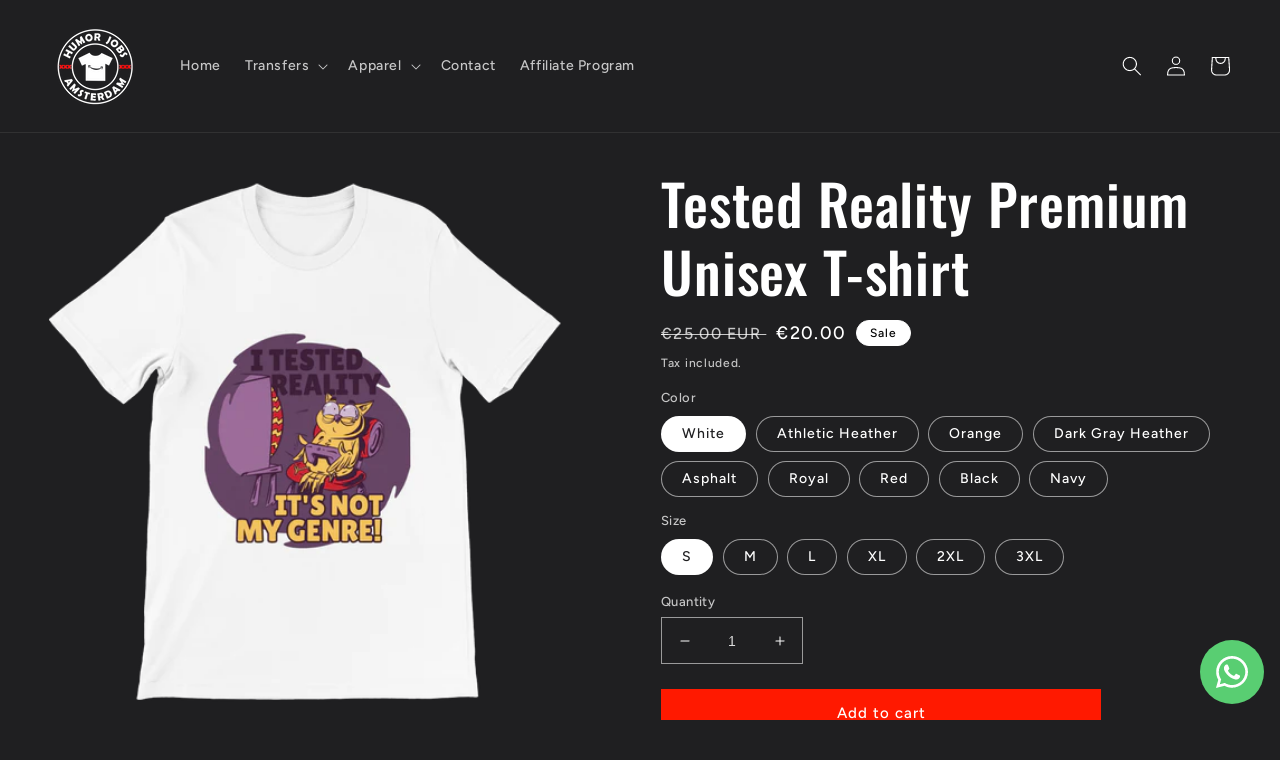

--- FILE ---
content_type: text/html; charset=utf-8
request_url: https://humorjobs.com/products/tested-reality-premium-unisex-t-shirt
body_size: 51195
content:
<!doctype html>
<html class="no-js" lang="en">
  <head>

   
    
    <meta charset="utf-8">
    <meta http-equiv="X-UA-Compatible" content="IE=edge">
    <meta name="viewport" content="width=device-width,initial-scale=1">
    <meta name="theme-color" content="">
    <link rel="canonical" href="https://humorjobs.com/products/tested-reality-premium-unisex-t-shirt">
    <link rel="preconnect" href="https://cdn.shopify.com" crossorigin><link rel="icon" type="image/png" href="//humorjobs.com/cdn/shop/files/Favicon.png?crop=center&height=32&v=1706001342&width=32"><link rel="preconnect" href="https://fonts.shopifycdn.com" crossorigin><title>
      Tested Reality Premium Unisex T-shirt
 &ndash; Humor Jobs</title>

    
      <meta name="description" content="Gamer Premium T shirt With a T shirt graphic design quote about Tested Reality. The standard in premium unisex t-shirts. A well-loved favorite, featuring a crew neck, short sleeves and designed with superior combed and ring-spun cotton that acts as the best blank canvas for printing. Features: Side seamed. Retail fit. ">
    

    

<meta property="og:site_name" content="Humor Jobs">
<meta property="og:url" content="https://humorjobs.com/products/tested-reality-premium-unisex-t-shirt">
<meta property="og:title" content="Tested Reality Premium Unisex T-shirt">
<meta property="og:type" content="product">
<meta property="og:description" content="Gamer Premium T shirt With a T shirt graphic design quote about Tested Reality. The standard in premium unisex t-shirts. A well-loved favorite, featuring a crew neck, short sleeves and designed with superior combed and ring-spun cotton that acts as the best blank canvas for printing. Features: Side seamed. Retail fit. "><meta property="og:image" content="http://humorjobs.com/cdn/shop/products/TestedRealityTshirt.png?v=1654355722">
  <meta property="og:image:secure_url" content="https://humorjobs.com/cdn/shop/products/TestedRealityTshirt.png?v=1654355722">
  <meta property="og:image:width" content="1440">
  <meta property="og:image:height" content="1920"><meta property="og:price:amount" content="20.00">
  <meta property="og:price:currency" content="EUR"><meta name="twitter:card" content="summary_large_image">
<meta name="twitter:title" content="Tested Reality Premium Unisex T-shirt">
<meta name="twitter:description" content="Gamer Premium T shirt With a T shirt graphic design quote about Tested Reality. The standard in premium unisex t-shirts. A well-loved favorite, featuring a crew neck, short sleeves and designed with superior combed and ring-spun cotton that acts as the best blank canvas for printing. Features: Side seamed. Retail fit. ">


    <script src="//humorjobs.com/cdn/shop/t/12/assets/global.js?v=24850326154503943211700565418" defer="defer"></script>
    <script>window.performance && window.performance.mark && window.performance.mark('shopify.content_for_header.start');</script><meta name="google-site-verification" content="NfpWxVHRNNQ0CJU7BERjWGA63nVMyZcLG8hE_5SxrTk">
<meta id="shopify-digital-wallet" name="shopify-digital-wallet" content="/60590686400/digital_wallets/dialog">
<meta name="shopify-checkout-api-token" content="36a61fb73f4d264d17e63258790d0bf8">
<meta id="in-context-paypal-metadata" data-shop-id="60590686400" data-venmo-supported="false" data-environment="production" data-locale="en_US" data-paypal-v4="true" data-currency="EUR">
<link rel="alternate" type="application/json+oembed" href="https://humorjobs.com/products/tested-reality-premium-unisex-t-shirt.oembed">
<script async="async" src="/checkouts/internal/preloads.js?locale=en-NL"></script>
<link rel="preconnect" href="https://shop.app" crossorigin="anonymous">
<script async="async" src="https://shop.app/checkouts/internal/preloads.js?locale=en-NL&shop_id=60590686400" crossorigin="anonymous"></script>
<script id="apple-pay-shop-capabilities" type="application/json">{"shopId":60590686400,"countryCode":"NL","currencyCode":"EUR","merchantCapabilities":["supports3DS"],"merchantId":"gid:\/\/shopify\/Shop\/60590686400","merchantName":"Humor Jobs","requiredBillingContactFields":["postalAddress","email"],"requiredShippingContactFields":["postalAddress","email"],"shippingType":"shipping","supportedNetworks":["visa","maestro","masterCard","amex"],"total":{"type":"pending","label":"Humor Jobs","amount":"1.00"},"shopifyPaymentsEnabled":true,"supportsSubscriptions":true}</script>
<script id="shopify-features" type="application/json">{"accessToken":"36a61fb73f4d264d17e63258790d0bf8","betas":["rich-media-storefront-analytics"],"domain":"humorjobs.com","predictiveSearch":true,"shopId":60590686400,"locale":"en"}</script>
<script>var Shopify = Shopify || {};
Shopify.shop = "theholyrack.myshopify.com";
Shopify.locale = "en";
Shopify.currency = {"active":"EUR","rate":"1.0"};
Shopify.country = "NL";
Shopify.theme = {"name":"Workflow of Ride ","id":155530559826,"schema_name":"Ride","schema_version":"1.0.0","theme_store_id":1500,"role":"main"};
Shopify.theme.handle = "null";
Shopify.theme.style = {"id":null,"handle":null};
Shopify.cdnHost = "humorjobs.com/cdn";
Shopify.routes = Shopify.routes || {};
Shopify.routes.root = "/";</script>
<script type="module">!function(o){(o.Shopify=o.Shopify||{}).modules=!0}(window);</script>
<script>!function(o){function n(){var o=[];function n(){o.push(Array.prototype.slice.apply(arguments))}return n.q=o,n}var t=o.Shopify=o.Shopify||{};t.loadFeatures=n(),t.autoloadFeatures=n()}(window);</script>
<script>
  window.ShopifyPay = window.ShopifyPay || {};
  window.ShopifyPay.apiHost = "shop.app\/pay";
  window.ShopifyPay.redirectState = null;
</script>
<script id="shop-js-analytics" type="application/json">{"pageType":"product"}</script>
<script defer="defer" async type="module" src="//humorjobs.com/cdn/shopifycloud/shop-js/modules/v2/client.init-shop-cart-sync_WVOgQShq.en.esm.js"></script>
<script defer="defer" async type="module" src="//humorjobs.com/cdn/shopifycloud/shop-js/modules/v2/chunk.common_C_13GLB1.esm.js"></script>
<script defer="defer" async type="module" src="//humorjobs.com/cdn/shopifycloud/shop-js/modules/v2/chunk.modal_CLfMGd0m.esm.js"></script>
<script type="module">
  await import("//humorjobs.com/cdn/shopifycloud/shop-js/modules/v2/client.init-shop-cart-sync_WVOgQShq.en.esm.js");
await import("//humorjobs.com/cdn/shopifycloud/shop-js/modules/v2/chunk.common_C_13GLB1.esm.js");
await import("//humorjobs.com/cdn/shopifycloud/shop-js/modules/v2/chunk.modal_CLfMGd0m.esm.js");

  window.Shopify.SignInWithShop?.initShopCartSync?.({"fedCMEnabled":true,"windoidEnabled":true});

</script>
<script>
  window.Shopify = window.Shopify || {};
  if (!window.Shopify.featureAssets) window.Shopify.featureAssets = {};
  window.Shopify.featureAssets['shop-js'] = {"shop-cart-sync":["modules/v2/client.shop-cart-sync_DuR37GeY.en.esm.js","modules/v2/chunk.common_C_13GLB1.esm.js","modules/v2/chunk.modal_CLfMGd0m.esm.js"],"init-fed-cm":["modules/v2/client.init-fed-cm_BucUoe6W.en.esm.js","modules/v2/chunk.common_C_13GLB1.esm.js","modules/v2/chunk.modal_CLfMGd0m.esm.js"],"shop-toast-manager":["modules/v2/client.shop-toast-manager_B0JfrpKj.en.esm.js","modules/v2/chunk.common_C_13GLB1.esm.js","modules/v2/chunk.modal_CLfMGd0m.esm.js"],"init-shop-cart-sync":["modules/v2/client.init-shop-cart-sync_WVOgQShq.en.esm.js","modules/v2/chunk.common_C_13GLB1.esm.js","modules/v2/chunk.modal_CLfMGd0m.esm.js"],"shop-button":["modules/v2/client.shop-button_B_U3bv27.en.esm.js","modules/v2/chunk.common_C_13GLB1.esm.js","modules/v2/chunk.modal_CLfMGd0m.esm.js"],"init-windoid":["modules/v2/client.init-windoid_DuP9q_di.en.esm.js","modules/v2/chunk.common_C_13GLB1.esm.js","modules/v2/chunk.modal_CLfMGd0m.esm.js"],"shop-cash-offers":["modules/v2/client.shop-cash-offers_BmULhtno.en.esm.js","modules/v2/chunk.common_C_13GLB1.esm.js","modules/v2/chunk.modal_CLfMGd0m.esm.js"],"pay-button":["modules/v2/client.pay-button_CrPSEbOK.en.esm.js","modules/v2/chunk.common_C_13GLB1.esm.js","modules/v2/chunk.modal_CLfMGd0m.esm.js"],"init-customer-accounts":["modules/v2/client.init-customer-accounts_jNk9cPYQ.en.esm.js","modules/v2/client.shop-login-button_DJ5ldayH.en.esm.js","modules/v2/chunk.common_C_13GLB1.esm.js","modules/v2/chunk.modal_CLfMGd0m.esm.js"],"avatar":["modules/v2/client.avatar_BTnouDA3.en.esm.js"],"checkout-modal":["modules/v2/client.checkout-modal_pBPyh9w8.en.esm.js","modules/v2/chunk.common_C_13GLB1.esm.js","modules/v2/chunk.modal_CLfMGd0m.esm.js"],"init-shop-for-new-customer-accounts":["modules/v2/client.init-shop-for-new-customer-accounts_BUoCy7a5.en.esm.js","modules/v2/client.shop-login-button_DJ5ldayH.en.esm.js","modules/v2/chunk.common_C_13GLB1.esm.js","modules/v2/chunk.modal_CLfMGd0m.esm.js"],"init-customer-accounts-sign-up":["modules/v2/client.init-customer-accounts-sign-up_CnczCz9H.en.esm.js","modules/v2/client.shop-login-button_DJ5ldayH.en.esm.js","modules/v2/chunk.common_C_13GLB1.esm.js","modules/v2/chunk.modal_CLfMGd0m.esm.js"],"init-shop-email-lookup-coordinator":["modules/v2/client.init-shop-email-lookup-coordinator_CzjY5t9o.en.esm.js","modules/v2/chunk.common_C_13GLB1.esm.js","modules/v2/chunk.modal_CLfMGd0m.esm.js"],"shop-follow-button":["modules/v2/client.shop-follow-button_CsYC63q7.en.esm.js","modules/v2/chunk.common_C_13GLB1.esm.js","modules/v2/chunk.modal_CLfMGd0m.esm.js"],"shop-login-button":["modules/v2/client.shop-login-button_DJ5ldayH.en.esm.js","modules/v2/chunk.common_C_13GLB1.esm.js","modules/v2/chunk.modal_CLfMGd0m.esm.js"],"shop-login":["modules/v2/client.shop-login_B9ccPdmx.en.esm.js","modules/v2/chunk.common_C_13GLB1.esm.js","modules/v2/chunk.modal_CLfMGd0m.esm.js"],"lead-capture":["modules/v2/client.lead-capture_D0K_KgYb.en.esm.js","modules/v2/chunk.common_C_13GLB1.esm.js","modules/v2/chunk.modal_CLfMGd0m.esm.js"],"payment-terms":["modules/v2/client.payment-terms_BWmiNN46.en.esm.js","modules/v2/chunk.common_C_13GLB1.esm.js","modules/v2/chunk.modal_CLfMGd0m.esm.js"]};
</script>
<script>(function() {
  var isLoaded = false;
  function asyncLoad() {
    if (isLoaded) return;
    isLoaded = true;
    var urls = ["https:\/\/app.dripappsserver.com\/assets\/scripts\/gang-sheet-edit.js?shop=theholyrack.myshopify.com","https:\/\/app.dripappsserver.com\/shopify\/script\/builder-button?shop=theholyrack.myshopify.com"];
    for (var i = 0; i < urls.length; i++) {
      var s = document.createElement('script');
      s.type = 'text/javascript';
      s.async = true;
      s.src = urls[i];
      var x = document.getElementsByTagName('script')[0];
      x.parentNode.insertBefore(s, x);
    }
  };
  if(window.attachEvent) {
    window.attachEvent('onload', asyncLoad);
  } else {
    window.addEventListener('load', asyncLoad, false);
  }
})();</script>
<script id="__st">var __st={"a":60590686400,"offset":3600,"reqid":"f63eac3f-dd94-4860-b32a-3caf0201c762-1769579972","pageurl":"humorjobs.com\/products\/tested-reality-premium-unisex-t-shirt","u":"39ed88eb3553","p":"product","rtyp":"product","rid":7280334766272};</script>
<script>window.ShopifyPaypalV4VisibilityTracking = true;</script>
<script id="captcha-bootstrap">!function(){'use strict';const t='contact',e='account',n='new_comment',o=[[t,t],['blogs',n],['comments',n],[t,'customer']],c=[[e,'customer_login'],[e,'guest_login'],[e,'recover_customer_password'],[e,'create_customer']],r=t=>t.map((([t,e])=>`form[action*='/${t}']:not([data-nocaptcha='true']) input[name='form_type'][value='${e}']`)).join(','),a=t=>()=>t?[...document.querySelectorAll(t)].map((t=>t.form)):[];function s(){const t=[...o],e=r(t);return a(e)}const i='password',u='form_key',d=['recaptcha-v3-token','g-recaptcha-response','h-captcha-response',i],f=()=>{try{return window.sessionStorage}catch{return}},m='__shopify_v',_=t=>t.elements[u];function p(t,e,n=!1){try{const o=window.sessionStorage,c=JSON.parse(o.getItem(e)),{data:r}=function(t){const{data:e,action:n}=t;return t[m]||n?{data:e,action:n}:{data:t,action:n}}(c);for(const[e,n]of Object.entries(r))t.elements[e]&&(t.elements[e].value=n);n&&o.removeItem(e)}catch(o){console.error('form repopulation failed',{error:o})}}const l='form_type',E='cptcha';function T(t){t.dataset[E]=!0}const w=window,h=w.document,L='Shopify',v='ce_forms',y='captcha';let A=!1;((t,e)=>{const n=(g='f06e6c50-85a8-45c8-87d0-21a2b65856fe',I='https://cdn.shopify.com/shopifycloud/storefront-forms-hcaptcha/ce_storefront_forms_captcha_hcaptcha.v1.5.2.iife.js',D={infoText:'Protected by hCaptcha',privacyText:'Privacy',termsText:'Terms'},(t,e,n)=>{const o=w[L][v],c=o.bindForm;if(c)return c(t,g,e,D).then(n);var r;o.q.push([[t,g,e,D],n]),r=I,A||(h.body.append(Object.assign(h.createElement('script'),{id:'captcha-provider',async:!0,src:r})),A=!0)});var g,I,D;w[L]=w[L]||{},w[L][v]=w[L][v]||{},w[L][v].q=[],w[L][y]=w[L][y]||{},w[L][y].protect=function(t,e){n(t,void 0,e),T(t)},Object.freeze(w[L][y]),function(t,e,n,w,h,L){const[v,y,A,g]=function(t,e,n){const i=e?o:[],u=t?c:[],d=[...i,...u],f=r(d),m=r(i),_=r(d.filter((([t,e])=>n.includes(e))));return[a(f),a(m),a(_),s()]}(w,h,L),I=t=>{const e=t.target;return e instanceof HTMLFormElement?e:e&&e.form},D=t=>v().includes(t);t.addEventListener('submit',(t=>{const e=I(t);if(!e)return;const n=D(e)&&!e.dataset.hcaptchaBound&&!e.dataset.recaptchaBound,o=_(e),c=g().includes(e)&&(!o||!o.value);(n||c)&&t.preventDefault(),c&&!n&&(function(t){try{if(!f())return;!function(t){const e=f();if(!e)return;const n=_(t);if(!n)return;const o=n.value;o&&e.removeItem(o)}(t);const e=Array.from(Array(32),(()=>Math.random().toString(36)[2])).join('');!function(t,e){_(t)||t.append(Object.assign(document.createElement('input'),{type:'hidden',name:u})),t.elements[u].value=e}(t,e),function(t,e){const n=f();if(!n)return;const o=[...t.querySelectorAll(`input[type='${i}']`)].map((({name:t})=>t)),c=[...d,...o],r={};for(const[a,s]of new FormData(t).entries())c.includes(a)||(r[a]=s);n.setItem(e,JSON.stringify({[m]:1,action:t.action,data:r}))}(t,e)}catch(e){console.error('failed to persist form',e)}}(e),e.submit())}));const S=(t,e)=>{t&&!t.dataset[E]&&(n(t,e.some((e=>e===t))),T(t))};for(const o of['focusin','change'])t.addEventListener(o,(t=>{const e=I(t);D(e)&&S(e,y())}));const B=e.get('form_key'),M=e.get(l),P=B&&M;t.addEventListener('DOMContentLoaded',(()=>{const t=y();if(P)for(const e of t)e.elements[l].value===M&&p(e,B);[...new Set([...A(),...v().filter((t=>'true'===t.dataset.shopifyCaptcha))])].forEach((e=>S(e,t)))}))}(h,new URLSearchParams(w.location.search),n,t,e,['guest_login'])})(!0,!0)}();</script>
<script integrity="sha256-4kQ18oKyAcykRKYeNunJcIwy7WH5gtpwJnB7kiuLZ1E=" data-source-attribution="shopify.loadfeatures" defer="defer" src="//humorjobs.com/cdn/shopifycloud/storefront/assets/storefront/load_feature-a0a9edcb.js" crossorigin="anonymous"></script>
<script crossorigin="anonymous" defer="defer" src="//humorjobs.com/cdn/shopifycloud/storefront/assets/shopify_pay/storefront-65b4c6d7.js?v=20250812"></script>
<script data-source-attribution="shopify.dynamic_checkout.dynamic.init">var Shopify=Shopify||{};Shopify.PaymentButton=Shopify.PaymentButton||{isStorefrontPortableWallets:!0,init:function(){window.Shopify.PaymentButton.init=function(){};var t=document.createElement("script");t.src="https://humorjobs.com/cdn/shopifycloud/portable-wallets/latest/portable-wallets.en.js",t.type="module",document.head.appendChild(t)}};
</script>
<script data-source-attribution="shopify.dynamic_checkout.buyer_consent">
  function portableWalletsHideBuyerConsent(e){var t=document.getElementById("shopify-buyer-consent"),n=document.getElementById("shopify-subscription-policy-button");t&&n&&(t.classList.add("hidden"),t.setAttribute("aria-hidden","true"),n.removeEventListener("click",e))}function portableWalletsShowBuyerConsent(e){var t=document.getElementById("shopify-buyer-consent"),n=document.getElementById("shopify-subscription-policy-button");t&&n&&(t.classList.remove("hidden"),t.removeAttribute("aria-hidden"),n.addEventListener("click",e))}window.Shopify?.PaymentButton&&(window.Shopify.PaymentButton.hideBuyerConsent=portableWalletsHideBuyerConsent,window.Shopify.PaymentButton.showBuyerConsent=portableWalletsShowBuyerConsent);
</script>
<script data-source-attribution="shopify.dynamic_checkout.cart.bootstrap">document.addEventListener("DOMContentLoaded",(function(){function t(){return document.querySelector("shopify-accelerated-checkout-cart, shopify-accelerated-checkout")}if(t())Shopify.PaymentButton.init();else{new MutationObserver((function(e,n){t()&&(Shopify.PaymentButton.init(),n.disconnect())})).observe(document.body,{childList:!0,subtree:!0})}}));
</script>
<script id='scb4127' type='text/javascript' async='' src='https://humorjobs.com/cdn/shopifycloud/privacy-banner/storefront-banner.js'></script><link id="shopify-accelerated-checkout-styles" rel="stylesheet" media="screen" href="https://humorjobs.com/cdn/shopifycloud/portable-wallets/latest/accelerated-checkout-backwards-compat.css" crossorigin="anonymous">
<style id="shopify-accelerated-checkout-cart">
        #shopify-buyer-consent {
  margin-top: 1em;
  display: inline-block;
  width: 100%;
}

#shopify-buyer-consent.hidden {
  display: none;
}

#shopify-subscription-policy-button {
  background: none;
  border: none;
  padding: 0;
  text-decoration: underline;
  font-size: inherit;
  cursor: pointer;
}

#shopify-subscription-policy-button::before {
  box-shadow: none;
}

      </style>
<script id="sections-script" data-sections="header,footer" defer="defer" src="//humorjobs.com/cdn/shop/t/12/compiled_assets/scripts.js?v=2095"></script>
<script>window.performance && window.performance.mark && window.performance.mark('shopify.content_for_header.end');</script>


    <style data-shopify>
      @font-face {
  font-family: Figtree;
  font-weight: 500;
  font-style: normal;
  font-display: swap;
  src: url("//humorjobs.com/cdn/fonts/figtree/figtree_n5.3b6b7df38aa5986536945796e1f947445832047c.woff2") format("woff2"),
       url("//humorjobs.com/cdn/fonts/figtree/figtree_n5.f26bf6dcae278b0ed902605f6605fa3338e81dab.woff") format("woff");
}

      @font-face {
  font-family: Figtree;
  font-weight: 700;
  font-style: normal;
  font-display: swap;
  src: url("//humorjobs.com/cdn/fonts/figtree/figtree_n7.2fd9bfe01586148e644724096c9d75e8c7a90e55.woff2") format("woff2"),
       url("//humorjobs.com/cdn/fonts/figtree/figtree_n7.ea05de92d862f9594794ab281c4c3a67501ef5fc.woff") format("woff");
}

      @font-face {
  font-family: Figtree;
  font-weight: 500;
  font-style: italic;
  font-display: swap;
  src: url("//humorjobs.com/cdn/fonts/figtree/figtree_i5.969396f679a62854cf82dbf67acc5721e41351f0.woff2") format("woff2"),
       url("//humorjobs.com/cdn/fonts/figtree/figtree_i5.93bc1cad6c73ca9815f9777c49176dfc9d2890dd.woff") format("woff");
}

      @font-face {
  font-family: Figtree;
  font-weight: 700;
  font-style: italic;
  font-display: swap;
  src: url("//humorjobs.com/cdn/fonts/figtree/figtree_i7.06add7096a6f2ab742e09ec7e498115904eda1fe.woff2") format("woff2"),
       url("//humorjobs.com/cdn/fonts/figtree/figtree_i7.ee584b5fcaccdbb5518c0228158941f8df81b101.woff") format("woff");
}

      @font-face {
  font-family: Oswald;
  font-weight: 500;
  font-style: normal;
  font-display: swap;
  src: url("//humorjobs.com/cdn/fonts/oswald/oswald_n5.8ad4910bfdb43e150746ef7aa67f3553e3abe8e2.woff2") format("woff2"),
       url("//humorjobs.com/cdn/fonts/oswald/oswald_n5.93ee52108163c48c91111cf33b0a57021467b66e.woff") format("woff");
}


      :root {
        --font-body-family: Figtree, sans-serif;
        --font-body-style: normal;
        --font-body-weight: 500;
        --font-body-weight-bold: 800;

        --font-heading-family: Oswald, sans-serif;
        --font-heading-style: normal;
        --font-heading-weight: 500;

        --font-body-scale: 1.0;
        --font-heading-scale: 1.4;

        --color-base-text: 255, 255, 255;
        --color-shadow: 255, 255, 255;
        --color-base-background-1: 31, 31, 33;
        --color-base-background-2: 31, 31, 33;
        --color-base-solid-button-labels: 255, 255, 255;
        --color-base-outline-button-labels: 186, 77, 65;
        --color-base-accent-1: 255, 25, 0;
        --color-base-accent-2: 255, 255, 255;
        --payment-terms-background-color: #1f1f21;

        --gradient-base-background-1: #1f1f21;
        --gradient-base-background-2: #1f1f21;
        --gradient-base-accent-1: #ff1900;
        --gradient-base-accent-2: #ffffff;

        --media-padding: px;
        --media-border-opacity: 0.1;
        --media-border-width: 0px;
        --media-radius: 0px;
        --media-shadow-opacity: 0.0;
        --media-shadow-horizontal-offset: 0px;
        --media-shadow-vertical-offset: 4px;
        --media-shadow-blur-radius: 5px;

        --page-width: 160rem;
        --page-width-margin: 0rem;

        --card-image-padding: 0.0rem;
        --card-corner-radius: 0.0rem;
        --card-text-alignment: left;
        --card-border-width: 0.0rem;
        --card-border-opacity: 0.1;
        --card-shadow-opacity: 0.0;
        --card-shadow-horizontal-offset: 0.0rem;
        --card-shadow-vertical-offset: 0.4rem;
        --card-shadow-blur-radius: 0.5rem;

        --badge-corner-radius: 4.0rem;

        --popup-border-width: 1px;
        --popup-border-opacity: 0.1;
        --popup-corner-radius: 0px;
        --popup-shadow-opacity: 0.0;
        --popup-shadow-horizontal-offset: 0px;
        --popup-shadow-vertical-offset: 4px;
        --popup-shadow-blur-radius: 5px;

        --drawer-border-width: 1px;
        --drawer-border-opacity: 0.1;
        --drawer-shadow-opacity: 0.0;
        --drawer-shadow-horizontal-offset: 0px;
        --drawer-shadow-vertical-offset: 4px;
        --drawer-shadow-blur-radius: 5px;

        --spacing-sections-desktop: 52px;
        --spacing-sections-mobile: 36px;

        --grid-desktop-vertical-spacing: 40px;
        --grid-desktop-horizontal-spacing: 40px;
        --grid-mobile-vertical-spacing: 20px;
        --grid-mobile-horizontal-spacing: 20px;

        --text-boxes-border-opacity: 0.1;
        --text-boxes-border-width: 0px;
        --text-boxes-radius: 0px;
        --text-boxes-shadow-opacity: 0.0;
        --text-boxes-shadow-horizontal-offset: 0px;
        --text-boxes-shadow-vertical-offset: 4px;
        --text-boxes-shadow-blur-radius: 5px;

        --buttons-radius: 0px;
        --buttons-radius-outset: 0px;
        --buttons-border-width: 1px;
        --buttons-border-opacity: 1.0;
        --buttons-shadow-opacity: 0.0;
        --buttons-shadow-horizontal-offset: 0px;
        --buttons-shadow-vertical-offset: 4px;
        --buttons-shadow-blur-radius: 5px;
        --buttons-border-offset: 0px;

        --inputs-radius: 0px;
        --inputs-border-width: 1px;
        --inputs-border-opacity: 0.55;
        --inputs-shadow-opacity: 0.0;
        --inputs-shadow-horizontal-offset: 0px;
        --inputs-margin-offset: 0px;
        --inputs-shadow-vertical-offset: 4px;
        --inputs-shadow-blur-radius: 5px;
        --inputs-radius-outset: 0px;

        --variant-pills-radius: 40px;
        --variant-pills-border-width: 1px;
        --variant-pills-border-opacity: 0.55;
        --variant-pills-shadow-opacity: 0.0;
        --variant-pills-shadow-horizontal-offset: 0px;
        --variant-pills-shadow-vertical-offset: 4px;
        --variant-pills-shadow-blur-radius: 5px;
      }

      *,
      *::before,
      *::after {
        box-sizing: inherit;
      }

      html {
        box-sizing: border-box;
        font-size: calc(var(--font-body-scale) * 62.5%);
        height: 100%;
      }

      body {
        display: grid;
        grid-template-rows: auto auto 1fr auto;
        grid-template-columns: 100%;
        min-height: 100%;
        margin: 0;
        font-size: 1.5rem;
        letter-spacing: 0.06rem;
        line-height: calc(1 + 0.8 / var(--font-body-scale));
        font-family: var(--font-body-family);
        font-style: var(--font-body-style);
        font-weight: var(--font-body-weight);
      }

      @media screen and (min-width: 750px) {
        body {
          font-size: 1.6rem;
        }
      }
    </style>

    <link href="//humorjobs.com/cdn/shop/t/12/assets/base.css?v=70001742046785223321700565418" rel="stylesheet" type="text/css" media="all" />
<link rel="preload" as="font" href="//humorjobs.com/cdn/fonts/figtree/figtree_n5.3b6b7df38aa5986536945796e1f947445832047c.woff2" type="font/woff2" crossorigin><link rel="preload" as="font" href="//humorjobs.com/cdn/fonts/oswald/oswald_n5.8ad4910bfdb43e150746ef7aa67f3553e3abe8e2.woff2" type="font/woff2" crossorigin><link rel="stylesheet" href="//humorjobs.com/cdn/shop/t/12/assets/component-predictive-search.css?v=165644661289088488651700565418" media="print" onload="this.media='all'"><script>document.documentElement.className = document.documentElement.className.replace('no-js', 'js');
    if (Shopify.designMode) {
      document.documentElement.classList.add('shopify-design-mode');
    }
    </script>
  

 <meta name="p:domain_verify" content="24761b8112941333c2bf872099def9d0"/> 

    
    
  
  <!-- BEGIN app block: shopify://apps/tagfly-tag-manager/blocks/app-embed-block/cc137db9-6e43-4e97-92fc-26c3df1983b0 --><!-- BEGIN app snippet: data -->

<script>
    window.tfAppData = {"app_version":"v2.0","user":{"shop":"theholyrack.myshopify.com"},"general_setting":{"enabled":true,"enabled_debugger":false},"gtm_config":{"enabled":true,"gtm_id":"GTM-PCV8R9JG","events":["cart-view","purchase","collection-list-view","product-add-to-cart","product-cart-ajax","product-remove-from-cart","product-list-view-click","product-detail-view","search-results-list-view","user-data","cart-reconciliation"]},"ga_config":{"ga_id":"G-THJLZM6CF8","enabled":true,"events":[{"name":"page_view","type":"client-side"},{"name":"view_item_list","type":"client-side"},{"name":"select_item","type":"client-side"},{"name":"view_item","type":"client-side"},{"name":"add_to_cart","type":"client-side"},{"name":"view_cart","type":"client-side"},{"name":"begin_checkout","type":"server-side"},{"name":"add_shipping_info","type":"server-side"},{"name":"add_payment_info","type":"server-side"},{"name":"purchase","type":"server-side"},{"name":"remove_from_cart","type":"client-side"},{"name":"view_search_results","type":"client-side"},{"name":"account_sign_up","type":"client-side"},{"name":"login","type":"client-side"},{"name":"email_sign_up","type":"client-side"},{"name":"search","type":"client-side"}],"product_identifier":"product_id"},"fb_config":null,"fb_datasets":null,"tiktok_config":null,"tiktok_pixels":null,"pinterest_config":null,"pinterest_tags":null,"snapchat_config":null,"snapchat_pixels":null,"twitter_config":null,"twitter_pixels":null}
    window.tfCart = {"note":null,"attributes":{},"original_total_price":0,"total_price":0,"total_discount":0,"total_weight":0.0,"item_count":0,"items":[],"requires_shipping":false,"currency":"EUR","items_subtotal_price":0,"cart_level_discount_applications":[],"checkout_charge_amount":0}
    window.tfProduct = {"id":7280334766272,"title":"Tested Reality Premium Unisex T-shirt","handle":"tested-reality-premium-unisex-t-shirt","description":"\u003cdiv\u003e\n\u003ch3\u003eGamer Premium T shirt\u003c\/h3\u003e\n\u003cp\u003eWith a T shirt graphic design quote about Tested Reality.\u003c\/p\u003e\n\u003cp\u003eThe standard in premium unisex t-shirts. A well-loved favorite, featuring a crew neck, short sleeves and designed with superior combed and ring-spun cotton that acts as the best blank canvas for printing.\u003cbr\u003e\u003c\/p\u003e\n\u003cp\u003eFeatures: Side seamed. Retail fit. Unisex sizing. Shoulder taping. Preshrunk fabric.\u003c\/p\u003e\n\u003cp\u003eThis product is made on demand. No minimums.\u003c\/p\u003e\n\u003c\/div\u003e\n\u003cbr\u003e\u003cbr\u003e\n\u003cp\u003e\u003cstrong\u003eSize guide\u003c\/strong\u003e\u003c\/p\u003e\n\u003cbr\u003e\u003cbr\u003e\n\u003ctable\u003e\n\u003ctbody\u003e\n\u003ctr\u003e\n\u003ctd\u003e \u003c\/td\u003e\n\u003ctd\u003e\u003cstrong\u003eS\u003c\/strong\u003e\u003c\/td\u003e\n\u003ctd\u003e\u003cstrong\u003eM\u003c\/strong\u003e\u003c\/td\u003e\n\u003ctd\u003e\u003cstrong\u003eL\u003c\/strong\u003e\u003c\/td\u003e\n\u003ctd\u003e\u003cstrong\u003eXL\u003c\/strong\u003e\u003c\/td\u003e\n\u003ctd\u003e\u003cstrong\u003e2XL\u003c\/strong\u003e\u003c\/td\u003e\n\u003ctd\u003e\u003cstrong\u003e3XL\u003c\/strong\u003e\u003c\/td\u003e\n\u003c\/tr\u003e\n\u003ctr\u003e\n\u003ctd\u003e\u003cstrong\u003eLength (cm)\u003c\/strong\u003e\u003c\/td\u003e\n\u003ctd\u003e71.12\u003c\/td\u003e\n\u003ctd\u003e73.66\u003c\/td\u003e\n\u003ctd\u003e76.20\u003c\/td\u003e\n\u003ctd\u003e78.74\u003c\/td\u003e\n\u003ctd\u003e81.28\u003c\/td\u003e\n\u003ctd\u003e83.82\u003c\/td\u003e\n\u003c\/tr\u003e\n\u003ctr\u003e\n\u003ctd\u003e\u003cstrong\u003eB) Half Chest (cm)\u003c\/strong\u003e\u003c\/td\u003e\n\u003ctd\u003e45.72\u003c\/td\u003e\n\u003ctd\u003e50.80\u003c\/td\u003e\n\u003ctd\u003e55.88\u003c\/td\u003e\n\u003ctd\u003e60.96\u003c\/td\u003e\n\u003ctd\u003e66.04\u003c\/td\u003e\n\u003ctd\u003e71.12\u003c\/td\u003e\n\u003c\/tr\u003e\n\u003c\/tbody\u003e\n\u003c\/table\u003e\n\u003cbr\u003e\u003cbr\u003e\n\u003ctable\u003e\n\u003ctbody\u003e\n\u003ctr\u003e\n\u003ctd\u003e \u003c\/td\u003e\n\u003ctd\u003e\u003cstrong\u003eS\u003c\/strong\u003e\u003c\/td\u003e\n\u003ctd\u003e\u003cstrong\u003eM\u003c\/strong\u003e\u003c\/td\u003e\n\u003ctd\u003e\u003cstrong\u003eL\u003c\/strong\u003e\u003c\/td\u003e\n\u003ctd\u003e\u003cstrong\u003eXL\u003c\/strong\u003e\u003c\/td\u003e\n\u003ctd\u003e\u003cstrong\u003e2XL\u003c\/strong\u003e\u003c\/td\u003e\n\u003ctd\u003e\u003cstrong\u003e3XL\u003c\/strong\u003e\u003c\/td\u003e\n\u003c\/tr\u003e\n\u003ctr\u003e\n\u003ctd\u003e\u003cstrong\u003eLength (inches)\u003c\/strong\u003e\u003c\/td\u003e\n\u003ctd\u003e28.00\u003c\/td\u003e\n\u003ctd\u003e29.00\u003c\/td\u003e\n\u003ctd\u003e30.00\u003c\/td\u003e\n\u003ctd\u003e31.00\u003c\/td\u003e\n\u003ctd\u003e32.00\u003c\/td\u003e\n\u003ctd\u003e33.00\u003c\/td\u003e\n\u003c\/tr\u003e\n\u003ctr\u003e\n\u003ctd\u003e\u003cstrong\u003eB) Half Chest (inches)\u003c\/strong\u003e\u003c\/td\u003e\n\u003ctd\u003e18.11\u003c\/td\u003e\n\u003ctd\u003e20.00\u003c\/td\u003e\n\u003ctd\u003e22.00\u003c\/td\u003e\n\u003ctd\u003e24.00\u003c\/td\u003e\n\u003ctd\u003e26.00\u003c\/td\u003e\n\u003ctd\u003e28.00\u003c\/td\u003e\n\u003c\/tr\u003e\n\u003c\/tbody\u003e\n\u003c\/table\u003e\n\u003cbr\u003e\u003cbr\u003e\n\u003cp\u003e\u003cstrong\u003eCare instructions\u003c\/strong\u003e\u003c\/p\u003e\n\u003ctable\u003e\n\u003ctbody\u003e\n\u003ctr\u003e\n\u003ctd\u003eWash\u003c\/td\u003e\n\u003ctd\u003eMachine, warm, inside out, similar colors\u003c\/td\u003e\n\u003c\/tr\u003e\n\u003ctr\u003e\n\u003ctd\u003eTumble Dry\u003c\/td\u003e\n\u003ctd\u003eLow\u003c\/td\u003e\n\u003c\/tr\u003e\n\u003ctr\u003e\n\u003ctd\u003eBleach\u003c\/td\u003e\n\u003ctd\u003eOnly non-chlorine\u003c\/td\u003e\n\u003c\/tr\u003e\n\u003ctr\u003e\n\u003ctd\u003eDry Clean\u003c\/td\u003e\n\u003ctd\u003eDo not dry clean\u003c\/td\u003e\n\u003c\/tr\u003e\n\u003ctr\u003e\n\u003ctd\u003eIron\u003c\/td\u003e\n\u003ctd\u003eDo not iron\u003c\/td\u003e\n\u003c\/tr\u003e\n\u003c\/tbody\u003e\n\u003c\/table\u003e","published_at":"2022-06-03T17:55:10+02:00","created_at":"2022-06-03T17:55:10+02:00","vendor":"HumorJobs","type":"Print Material","tags":["Gamer","Owl","T shirt Graphic design","Tested Reality T shirt"],"price":2000,"price_min":2000,"price_max":2000,"available":true,"price_varies":false,"compare_at_price":2500,"compare_at_price_min":2500,"compare_at_price_max":2500,"compare_at_price_varies":false,"variants":[{"id":42853341593792,"title":"White \/ S","option1":"White","option2":"S","option3":null,"sku":"7b4667fa-da7e-4b79-82e5-4fbe4c940f70","requires_shipping":true,"taxable":true,"featured_image":{"id":33867005362368,"product_id":7280334766272,"position":10,"created_at":"2022-06-03T17:56:15+02:00","updated_at":"2022-06-04T17:15:22+02:00","alt":null,"width":1000,"height":1000,"src":"\/\/humorjobs.com\/cdn\/shop\/products\/preview_295edcdc-5af8-4ee5-a610-2b991d855078.png?v=1654355722","variant_ids":[42853341593792,42853341626560,42853341659328,42853341692096,42853341724864,42853341757632]},"available":true,"name":"Tested Reality Premium Unisex T-shirt - White \/ S","public_title":"White \/ S","options":["White","S"],"price":2000,"weight":113,"compare_at_price":2500,"inventory_management":null,"barcode":null,"featured_media":{"alt":null,"id":26295707861184,"position":10,"preview_image":{"aspect_ratio":1.0,"height":1000,"width":1000,"src":"\/\/humorjobs.com\/cdn\/shop\/products\/preview_295edcdc-5af8-4ee5-a610-2b991d855078.png?v=1654355722"}},"requires_selling_plan":false,"selling_plan_allocations":[]},{"id":42853341626560,"title":"White \/ M","option1":"White","option2":"M","option3":null,"sku":"fcbbe160-563b-48d8-9042-92d86ce3e207","requires_shipping":true,"taxable":true,"featured_image":{"id":33867005362368,"product_id":7280334766272,"position":10,"created_at":"2022-06-03T17:56:15+02:00","updated_at":"2022-06-04T17:15:22+02:00","alt":null,"width":1000,"height":1000,"src":"\/\/humorjobs.com\/cdn\/shop\/products\/preview_295edcdc-5af8-4ee5-a610-2b991d855078.png?v=1654355722","variant_ids":[42853341593792,42853341626560,42853341659328,42853341692096,42853341724864,42853341757632]},"available":true,"name":"Tested Reality Premium Unisex T-shirt - White \/ M","public_title":"White \/ M","options":["White","M"],"price":2000,"weight":130,"compare_at_price":2500,"inventory_management":null,"barcode":null,"featured_media":{"alt":null,"id":26295707861184,"position":10,"preview_image":{"aspect_ratio":1.0,"height":1000,"width":1000,"src":"\/\/humorjobs.com\/cdn\/shop\/products\/preview_295edcdc-5af8-4ee5-a610-2b991d855078.png?v=1654355722"}},"requires_selling_plan":false,"selling_plan_allocations":[]},{"id":42853341659328,"title":"White \/ L","option1":"White","option2":"L","option3":null,"sku":"05c83e34-f52e-4999-9f7f-d6b9d709b371","requires_shipping":true,"taxable":true,"featured_image":{"id":33867005362368,"product_id":7280334766272,"position":10,"created_at":"2022-06-03T17:56:15+02:00","updated_at":"2022-06-04T17:15:22+02:00","alt":null,"width":1000,"height":1000,"src":"\/\/humorjobs.com\/cdn\/shop\/products\/preview_295edcdc-5af8-4ee5-a610-2b991d855078.png?v=1654355722","variant_ids":[42853341593792,42853341626560,42853341659328,42853341692096,42853341724864,42853341757632]},"available":true,"name":"Tested Reality Premium Unisex T-shirt - White \/ L","public_title":"White \/ L","options":["White","L"],"price":2000,"weight":148,"compare_at_price":2500,"inventory_management":null,"barcode":null,"featured_media":{"alt":null,"id":26295707861184,"position":10,"preview_image":{"aspect_ratio":1.0,"height":1000,"width":1000,"src":"\/\/humorjobs.com\/cdn\/shop\/products\/preview_295edcdc-5af8-4ee5-a610-2b991d855078.png?v=1654355722"}},"requires_selling_plan":false,"selling_plan_allocations":[]},{"id":42853341692096,"title":"White \/ XL","option1":"White","option2":"XL","option3":null,"sku":"043bb2ed-baaf-4867-b486-e5e0da7872d2","requires_shipping":true,"taxable":true,"featured_image":{"id":33867005362368,"product_id":7280334766272,"position":10,"created_at":"2022-06-03T17:56:15+02:00","updated_at":"2022-06-04T17:15:22+02:00","alt":null,"width":1000,"height":1000,"src":"\/\/humorjobs.com\/cdn\/shop\/products\/preview_295edcdc-5af8-4ee5-a610-2b991d855078.png?v=1654355722","variant_ids":[42853341593792,42853341626560,42853341659328,42853341692096,42853341724864,42853341757632]},"available":true,"name":"Tested Reality Premium Unisex T-shirt - White \/ XL","public_title":"White \/ XL","options":["White","XL"],"price":2000,"weight":167,"compare_at_price":2500,"inventory_management":null,"barcode":null,"featured_media":{"alt":null,"id":26295707861184,"position":10,"preview_image":{"aspect_ratio":1.0,"height":1000,"width":1000,"src":"\/\/humorjobs.com\/cdn\/shop\/products\/preview_295edcdc-5af8-4ee5-a610-2b991d855078.png?v=1654355722"}},"requires_selling_plan":false,"selling_plan_allocations":[]},{"id":42853341724864,"title":"White \/ 2XL","option1":"White","option2":"2XL","option3":null,"sku":"9e771292-a51c-4dc5-a8cf-4d6b2ba67820","requires_shipping":true,"taxable":true,"featured_image":{"id":33867005362368,"product_id":7280334766272,"position":10,"created_at":"2022-06-03T17:56:15+02:00","updated_at":"2022-06-04T17:15:22+02:00","alt":null,"width":1000,"height":1000,"src":"\/\/humorjobs.com\/cdn\/shop\/products\/preview_295edcdc-5af8-4ee5-a610-2b991d855078.png?v=1654355722","variant_ids":[42853341593792,42853341626560,42853341659328,42853341692096,42853341724864,42853341757632]},"available":true,"name":"Tested Reality Premium Unisex T-shirt - White \/ 2XL","public_title":"White \/ 2XL","options":["White","2XL"],"price":2000,"weight":187,"compare_at_price":2500,"inventory_management":null,"barcode":null,"featured_media":{"alt":null,"id":26295707861184,"position":10,"preview_image":{"aspect_ratio":1.0,"height":1000,"width":1000,"src":"\/\/humorjobs.com\/cdn\/shop\/products\/preview_295edcdc-5af8-4ee5-a610-2b991d855078.png?v=1654355722"}},"requires_selling_plan":false,"selling_plan_allocations":[]},{"id":42853341757632,"title":"White \/ 3XL","option1":"White","option2":"3XL","option3":null,"sku":"7a2afb1d-4c71-4a77-9a19-2b81bbfff00b","requires_shipping":true,"taxable":true,"featured_image":{"id":33867005362368,"product_id":7280334766272,"position":10,"created_at":"2022-06-03T17:56:15+02:00","updated_at":"2022-06-04T17:15:22+02:00","alt":null,"width":1000,"height":1000,"src":"\/\/humorjobs.com\/cdn\/shop\/products\/preview_295edcdc-5af8-4ee5-a610-2b991d855078.png?v=1654355722","variant_ids":[42853341593792,42853341626560,42853341659328,42853341692096,42853341724864,42853341757632]},"available":true,"name":"Tested Reality Premium Unisex T-shirt - White \/ 3XL","public_title":"White \/ 3XL","options":["White","3XL"],"price":2000,"weight":207,"compare_at_price":2500,"inventory_management":null,"barcode":null,"featured_media":{"alt":null,"id":26295707861184,"position":10,"preview_image":{"aspect_ratio":1.0,"height":1000,"width":1000,"src":"\/\/humorjobs.com\/cdn\/shop\/products\/preview_295edcdc-5af8-4ee5-a610-2b991d855078.png?v=1654355722"}},"requires_selling_plan":false,"selling_plan_allocations":[]},{"id":42853341790400,"title":"Athletic Heather \/ S","option1":"Athletic Heather","option2":"S","option3":null,"sku":"5effaae2-baea-458d-9ab7-9325e46259b1","requires_shipping":true,"taxable":true,"featured_image":{"id":33867003986112,"product_id":7280334766272,"position":9,"created_at":"2022-06-03T17:56:02+02:00","updated_at":"2022-06-04T17:15:22+02:00","alt":null,"width":1000,"height":1000,"src":"\/\/humorjobs.com\/cdn\/shop\/products\/preview_632a9171-4ee4-439f-bf1c-0e64bb4a4d5c.png?v=1654355722","variant_ids":[42853341790400,42853341823168,42853341855936,42853341888704,42853341921472,42853341954240]},"available":true,"name":"Tested Reality Premium Unisex T-shirt - Athletic Heather \/ S","public_title":"Athletic Heather \/ S","options":["Athletic Heather","S"],"price":2000,"weight":113,"compare_at_price":2500,"inventory_management":null,"barcode":null,"featured_media":{"alt":null,"id":26295706484928,"position":9,"preview_image":{"aspect_ratio":1.0,"height":1000,"width":1000,"src":"\/\/humorjobs.com\/cdn\/shop\/products\/preview_632a9171-4ee4-439f-bf1c-0e64bb4a4d5c.png?v=1654355722"}},"requires_selling_plan":false,"selling_plan_allocations":[]},{"id":42853341823168,"title":"Athletic Heather \/ M","option1":"Athletic Heather","option2":"M","option3":null,"sku":"3e6e9375-d02b-4585-b56f-06bd22cd22db","requires_shipping":true,"taxable":true,"featured_image":{"id":33867003986112,"product_id":7280334766272,"position":9,"created_at":"2022-06-03T17:56:02+02:00","updated_at":"2022-06-04T17:15:22+02:00","alt":null,"width":1000,"height":1000,"src":"\/\/humorjobs.com\/cdn\/shop\/products\/preview_632a9171-4ee4-439f-bf1c-0e64bb4a4d5c.png?v=1654355722","variant_ids":[42853341790400,42853341823168,42853341855936,42853341888704,42853341921472,42853341954240]},"available":true,"name":"Tested Reality Premium Unisex T-shirt - Athletic Heather \/ M","public_title":"Athletic Heather \/ M","options":["Athletic Heather","M"],"price":2000,"weight":130,"compare_at_price":2500,"inventory_management":null,"barcode":null,"featured_media":{"alt":null,"id":26295706484928,"position":9,"preview_image":{"aspect_ratio":1.0,"height":1000,"width":1000,"src":"\/\/humorjobs.com\/cdn\/shop\/products\/preview_632a9171-4ee4-439f-bf1c-0e64bb4a4d5c.png?v=1654355722"}},"requires_selling_plan":false,"selling_plan_allocations":[]},{"id":42853341855936,"title":"Athletic Heather \/ L","option1":"Athletic Heather","option2":"L","option3":null,"sku":"b640e2d4-db1a-43a3-ba1f-e70b75c50e52","requires_shipping":true,"taxable":true,"featured_image":{"id":33867003986112,"product_id":7280334766272,"position":9,"created_at":"2022-06-03T17:56:02+02:00","updated_at":"2022-06-04T17:15:22+02:00","alt":null,"width":1000,"height":1000,"src":"\/\/humorjobs.com\/cdn\/shop\/products\/preview_632a9171-4ee4-439f-bf1c-0e64bb4a4d5c.png?v=1654355722","variant_ids":[42853341790400,42853341823168,42853341855936,42853341888704,42853341921472,42853341954240]},"available":true,"name":"Tested Reality Premium Unisex T-shirt - Athletic Heather \/ L","public_title":"Athletic Heather \/ L","options":["Athletic Heather","L"],"price":2000,"weight":148,"compare_at_price":2500,"inventory_management":null,"barcode":null,"featured_media":{"alt":null,"id":26295706484928,"position":9,"preview_image":{"aspect_ratio":1.0,"height":1000,"width":1000,"src":"\/\/humorjobs.com\/cdn\/shop\/products\/preview_632a9171-4ee4-439f-bf1c-0e64bb4a4d5c.png?v=1654355722"}},"requires_selling_plan":false,"selling_plan_allocations":[]},{"id":42853341888704,"title":"Athletic Heather \/ XL","option1":"Athletic Heather","option2":"XL","option3":null,"sku":"f9beaa64-e66e-4a5b-84fe-d8f6b62c8c77","requires_shipping":true,"taxable":true,"featured_image":{"id":33867003986112,"product_id":7280334766272,"position":9,"created_at":"2022-06-03T17:56:02+02:00","updated_at":"2022-06-04T17:15:22+02:00","alt":null,"width":1000,"height":1000,"src":"\/\/humorjobs.com\/cdn\/shop\/products\/preview_632a9171-4ee4-439f-bf1c-0e64bb4a4d5c.png?v=1654355722","variant_ids":[42853341790400,42853341823168,42853341855936,42853341888704,42853341921472,42853341954240]},"available":true,"name":"Tested Reality Premium Unisex T-shirt - Athletic Heather \/ XL","public_title":"Athletic Heather \/ XL","options":["Athletic Heather","XL"],"price":2000,"weight":167,"compare_at_price":2500,"inventory_management":null,"barcode":null,"featured_media":{"alt":null,"id":26295706484928,"position":9,"preview_image":{"aspect_ratio":1.0,"height":1000,"width":1000,"src":"\/\/humorjobs.com\/cdn\/shop\/products\/preview_632a9171-4ee4-439f-bf1c-0e64bb4a4d5c.png?v=1654355722"}},"requires_selling_plan":false,"selling_plan_allocations":[]},{"id":42853341921472,"title":"Athletic Heather \/ 2XL","option1":"Athletic Heather","option2":"2XL","option3":null,"sku":"0da0ad5a-53b6-4251-88e1-a80ea9372e07","requires_shipping":true,"taxable":true,"featured_image":{"id":33867003986112,"product_id":7280334766272,"position":9,"created_at":"2022-06-03T17:56:02+02:00","updated_at":"2022-06-04T17:15:22+02:00","alt":null,"width":1000,"height":1000,"src":"\/\/humorjobs.com\/cdn\/shop\/products\/preview_632a9171-4ee4-439f-bf1c-0e64bb4a4d5c.png?v=1654355722","variant_ids":[42853341790400,42853341823168,42853341855936,42853341888704,42853341921472,42853341954240]},"available":true,"name":"Tested Reality Premium Unisex T-shirt - Athletic Heather \/ 2XL","public_title":"Athletic Heather \/ 2XL","options":["Athletic Heather","2XL"],"price":2000,"weight":187,"compare_at_price":2500,"inventory_management":null,"barcode":null,"featured_media":{"alt":null,"id":26295706484928,"position":9,"preview_image":{"aspect_ratio":1.0,"height":1000,"width":1000,"src":"\/\/humorjobs.com\/cdn\/shop\/products\/preview_632a9171-4ee4-439f-bf1c-0e64bb4a4d5c.png?v=1654355722"}},"requires_selling_plan":false,"selling_plan_allocations":[]},{"id":42853341954240,"title":"Athletic Heather \/ 3XL","option1":"Athletic Heather","option2":"3XL","option3":null,"sku":"dd9146ac-fca3-4989-bf75-d5920321412e","requires_shipping":true,"taxable":true,"featured_image":{"id":33867003986112,"product_id":7280334766272,"position":9,"created_at":"2022-06-03T17:56:02+02:00","updated_at":"2022-06-04T17:15:22+02:00","alt":null,"width":1000,"height":1000,"src":"\/\/humorjobs.com\/cdn\/shop\/products\/preview_632a9171-4ee4-439f-bf1c-0e64bb4a4d5c.png?v=1654355722","variant_ids":[42853341790400,42853341823168,42853341855936,42853341888704,42853341921472,42853341954240]},"available":true,"name":"Tested Reality Premium Unisex T-shirt - Athletic Heather \/ 3XL","public_title":"Athletic Heather \/ 3XL","options":["Athletic Heather","3XL"],"price":2000,"weight":207,"compare_at_price":2500,"inventory_management":null,"barcode":null,"featured_media":{"alt":null,"id":26295706484928,"position":9,"preview_image":{"aspect_ratio":1.0,"height":1000,"width":1000,"src":"\/\/humorjobs.com\/cdn\/shop\/products\/preview_632a9171-4ee4-439f-bf1c-0e64bb4a4d5c.png?v=1654355722"}},"requires_selling_plan":false,"selling_plan_allocations":[]},{"id":42853341987008,"title":"Orange \/ S","option1":"Orange","option2":"S","option3":null,"sku":"6bb87cb4-065d-4eca-b090-3c045eb5514b","requires_shipping":true,"taxable":true,"featured_image":{"id":33867005952192,"product_id":7280334766272,"position":4,"created_at":"2022-06-03T17:56:20+02:00","updated_at":"2022-06-04T17:15:22+02:00","alt":null,"width":1000,"height":1000,"src":"\/\/humorjobs.com\/cdn\/shop\/products\/preview_ac20b3e5-1606-4294-b62b-fc888d5957d8.png?v=1654355722","variant_ids":[42853341987008,42853342019776,42853342052544,42853342085312,42853342150848,42853342183616]},"available":true,"name":"Tested Reality Premium Unisex T-shirt - Orange \/ S","public_title":"Orange \/ S","options":["Orange","S"],"price":2000,"weight":113,"compare_at_price":2500,"inventory_management":null,"barcode":null,"featured_media":{"alt":null,"id":26295708483776,"position":4,"preview_image":{"aspect_ratio":1.0,"height":1000,"width":1000,"src":"\/\/humorjobs.com\/cdn\/shop\/products\/preview_ac20b3e5-1606-4294-b62b-fc888d5957d8.png?v=1654355722"}},"requires_selling_plan":false,"selling_plan_allocations":[]},{"id":42853342019776,"title":"Orange \/ M","option1":"Orange","option2":"M","option3":null,"sku":"d4e2aebb-66a1-4e32-b862-b1dc41c5dd79","requires_shipping":true,"taxable":true,"featured_image":{"id":33867005952192,"product_id":7280334766272,"position":4,"created_at":"2022-06-03T17:56:20+02:00","updated_at":"2022-06-04T17:15:22+02:00","alt":null,"width":1000,"height":1000,"src":"\/\/humorjobs.com\/cdn\/shop\/products\/preview_ac20b3e5-1606-4294-b62b-fc888d5957d8.png?v=1654355722","variant_ids":[42853341987008,42853342019776,42853342052544,42853342085312,42853342150848,42853342183616]},"available":true,"name":"Tested Reality Premium Unisex T-shirt - Orange \/ M","public_title":"Orange \/ M","options":["Orange","M"],"price":2000,"weight":130,"compare_at_price":2500,"inventory_management":null,"barcode":null,"featured_media":{"alt":null,"id":26295708483776,"position":4,"preview_image":{"aspect_ratio":1.0,"height":1000,"width":1000,"src":"\/\/humorjobs.com\/cdn\/shop\/products\/preview_ac20b3e5-1606-4294-b62b-fc888d5957d8.png?v=1654355722"}},"requires_selling_plan":false,"selling_plan_allocations":[]},{"id":42853342052544,"title":"Orange \/ L","option1":"Orange","option2":"L","option3":null,"sku":"f7d22c2d-92e0-4365-8e72-6ea97f8bdee1","requires_shipping":true,"taxable":true,"featured_image":{"id":33867005952192,"product_id":7280334766272,"position":4,"created_at":"2022-06-03T17:56:20+02:00","updated_at":"2022-06-04T17:15:22+02:00","alt":null,"width":1000,"height":1000,"src":"\/\/humorjobs.com\/cdn\/shop\/products\/preview_ac20b3e5-1606-4294-b62b-fc888d5957d8.png?v=1654355722","variant_ids":[42853341987008,42853342019776,42853342052544,42853342085312,42853342150848,42853342183616]},"available":true,"name":"Tested Reality Premium Unisex T-shirt - Orange \/ L","public_title":"Orange \/ L","options":["Orange","L"],"price":2000,"weight":148,"compare_at_price":2500,"inventory_management":null,"barcode":null,"featured_media":{"alt":null,"id":26295708483776,"position":4,"preview_image":{"aspect_ratio":1.0,"height":1000,"width":1000,"src":"\/\/humorjobs.com\/cdn\/shop\/products\/preview_ac20b3e5-1606-4294-b62b-fc888d5957d8.png?v=1654355722"}},"requires_selling_plan":false,"selling_plan_allocations":[]},{"id":42853342085312,"title":"Orange \/ XL","option1":"Orange","option2":"XL","option3":null,"sku":"f0da601a-449b-4c5e-a80c-7e34a560ae19","requires_shipping":true,"taxable":true,"featured_image":{"id":33867005952192,"product_id":7280334766272,"position":4,"created_at":"2022-06-03T17:56:20+02:00","updated_at":"2022-06-04T17:15:22+02:00","alt":null,"width":1000,"height":1000,"src":"\/\/humorjobs.com\/cdn\/shop\/products\/preview_ac20b3e5-1606-4294-b62b-fc888d5957d8.png?v=1654355722","variant_ids":[42853341987008,42853342019776,42853342052544,42853342085312,42853342150848,42853342183616]},"available":true,"name":"Tested Reality Premium Unisex T-shirt - Orange \/ XL","public_title":"Orange \/ XL","options":["Orange","XL"],"price":2000,"weight":167,"compare_at_price":2500,"inventory_management":null,"barcode":null,"featured_media":{"alt":null,"id":26295708483776,"position":4,"preview_image":{"aspect_ratio":1.0,"height":1000,"width":1000,"src":"\/\/humorjobs.com\/cdn\/shop\/products\/preview_ac20b3e5-1606-4294-b62b-fc888d5957d8.png?v=1654355722"}},"requires_selling_plan":false,"selling_plan_allocations":[]},{"id":42853342150848,"title":"Orange \/ 2XL","option1":"Orange","option2":"2XL","option3":null,"sku":"a9469950-fba1-4f3b-bba4-8218298b45da","requires_shipping":true,"taxable":true,"featured_image":{"id":33867005952192,"product_id":7280334766272,"position":4,"created_at":"2022-06-03T17:56:20+02:00","updated_at":"2022-06-04T17:15:22+02:00","alt":null,"width":1000,"height":1000,"src":"\/\/humorjobs.com\/cdn\/shop\/products\/preview_ac20b3e5-1606-4294-b62b-fc888d5957d8.png?v=1654355722","variant_ids":[42853341987008,42853342019776,42853342052544,42853342085312,42853342150848,42853342183616]},"available":true,"name":"Tested Reality Premium Unisex T-shirt - Orange \/ 2XL","public_title":"Orange \/ 2XL","options":["Orange","2XL"],"price":2000,"weight":187,"compare_at_price":2500,"inventory_management":null,"barcode":null,"featured_media":{"alt":null,"id":26295708483776,"position":4,"preview_image":{"aspect_ratio":1.0,"height":1000,"width":1000,"src":"\/\/humorjobs.com\/cdn\/shop\/products\/preview_ac20b3e5-1606-4294-b62b-fc888d5957d8.png?v=1654355722"}},"requires_selling_plan":false,"selling_plan_allocations":[]},{"id":42853342183616,"title":"Orange \/ 3XL","option1":"Orange","option2":"3XL","option3":null,"sku":"70b310b9-7561-448b-89ea-8520962f7b5a","requires_shipping":true,"taxable":true,"featured_image":{"id":33867005952192,"product_id":7280334766272,"position":4,"created_at":"2022-06-03T17:56:20+02:00","updated_at":"2022-06-04T17:15:22+02:00","alt":null,"width":1000,"height":1000,"src":"\/\/humorjobs.com\/cdn\/shop\/products\/preview_ac20b3e5-1606-4294-b62b-fc888d5957d8.png?v=1654355722","variant_ids":[42853341987008,42853342019776,42853342052544,42853342085312,42853342150848,42853342183616]},"available":true,"name":"Tested Reality Premium Unisex T-shirt - Orange \/ 3XL","public_title":"Orange \/ 3XL","options":["Orange","3XL"],"price":2000,"weight":207,"compare_at_price":2500,"inventory_management":null,"barcode":null,"featured_media":{"alt":null,"id":26295708483776,"position":4,"preview_image":{"aspect_ratio":1.0,"height":1000,"width":1000,"src":"\/\/humorjobs.com\/cdn\/shop\/products\/preview_ac20b3e5-1606-4294-b62b-fc888d5957d8.png?v=1654355722"}},"requires_selling_plan":false,"selling_plan_allocations":[]},{"id":42853342216384,"title":"Dark Gray Heather \/ S","option1":"Dark Gray Heather","option2":"S","option3":null,"sku":"20089a14-5ff8-486b-8c9d-712461a1e7e1","requires_shipping":true,"taxable":true,"featured_image":{"id":33867003330752,"product_id":7280334766272,"position":6,"created_at":"2022-06-03T17:55:59+02:00","updated_at":"2022-06-04T17:15:22+02:00","alt":null,"width":1000,"height":1000,"src":"\/\/humorjobs.com\/cdn\/shop\/products\/preview_3fbca55a-19ed-4683-8927-925a149260b8.png?v=1654355722","variant_ids":[42853342216384,42853342249152,42853342281920,42853342314688,42853342347456,42853342380224]},"available":true,"name":"Tested Reality Premium Unisex T-shirt - Dark Gray Heather \/ S","public_title":"Dark Gray Heather \/ S","options":["Dark Gray Heather","S"],"price":2000,"weight":113,"compare_at_price":2500,"inventory_management":null,"barcode":null,"featured_media":{"alt":null,"id":26295705829568,"position":6,"preview_image":{"aspect_ratio":1.0,"height":1000,"width":1000,"src":"\/\/humorjobs.com\/cdn\/shop\/products\/preview_3fbca55a-19ed-4683-8927-925a149260b8.png?v=1654355722"}},"requires_selling_plan":false,"selling_plan_allocations":[]},{"id":42853342249152,"title":"Dark Gray Heather \/ M","option1":"Dark Gray Heather","option2":"M","option3":null,"sku":"06f74d1c-49af-493d-a5c0-dc782482ebdb","requires_shipping":true,"taxable":true,"featured_image":{"id":33867003330752,"product_id":7280334766272,"position":6,"created_at":"2022-06-03T17:55:59+02:00","updated_at":"2022-06-04T17:15:22+02:00","alt":null,"width":1000,"height":1000,"src":"\/\/humorjobs.com\/cdn\/shop\/products\/preview_3fbca55a-19ed-4683-8927-925a149260b8.png?v=1654355722","variant_ids":[42853342216384,42853342249152,42853342281920,42853342314688,42853342347456,42853342380224]},"available":true,"name":"Tested Reality Premium Unisex T-shirt - Dark Gray Heather \/ M","public_title":"Dark Gray Heather \/ M","options":["Dark Gray Heather","M"],"price":2000,"weight":130,"compare_at_price":2500,"inventory_management":null,"barcode":null,"featured_media":{"alt":null,"id":26295705829568,"position":6,"preview_image":{"aspect_ratio":1.0,"height":1000,"width":1000,"src":"\/\/humorjobs.com\/cdn\/shop\/products\/preview_3fbca55a-19ed-4683-8927-925a149260b8.png?v=1654355722"}},"requires_selling_plan":false,"selling_plan_allocations":[]},{"id":42853342281920,"title":"Dark Gray Heather \/ L","option1":"Dark Gray Heather","option2":"L","option3":null,"sku":"ff9c9f43-bff6-4bce-8823-17133ca79ca3","requires_shipping":true,"taxable":true,"featured_image":{"id":33867003330752,"product_id":7280334766272,"position":6,"created_at":"2022-06-03T17:55:59+02:00","updated_at":"2022-06-04T17:15:22+02:00","alt":null,"width":1000,"height":1000,"src":"\/\/humorjobs.com\/cdn\/shop\/products\/preview_3fbca55a-19ed-4683-8927-925a149260b8.png?v=1654355722","variant_ids":[42853342216384,42853342249152,42853342281920,42853342314688,42853342347456,42853342380224]},"available":true,"name":"Tested Reality Premium Unisex T-shirt - Dark Gray Heather \/ L","public_title":"Dark Gray Heather \/ L","options":["Dark Gray Heather","L"],"price":2000,"weight":148,"compare_at_price":2500,"inventory_management":null,"barcode":null,"featured_media":{"alt":null,"id":26295705829568,"position":6,"preview_image":{"aspect_ratio":1.0,"height":1000,"width":1000,"src":"\/\/humorjobs.com\/cdn\/shop\/products\/preview_3fbca55a-19ed-4683-8927-925a149260b8.png?v=1654355722"}},"requires_selling_plan":false,"selling_plan_allocations":[]},{"id":42853342314688,"title":"Dark Gray Heather \/ XL","option1":"Dark Gray Heather","option2":"XL","option3":null,"sku":"91ab21ea-14bf-49f3-afcd-a92141583078","requires_shipping":true,"taxable":true,"featured_image":{"id":33867003330752,"product_id":7280334766272,"position":6,"created_at":"2022-06-03T17:55:59+02:00","updated_at":"2022-06-04T17:15:22+02:00","alt":null,"width":1000,"height":1000,"src":"\/\/humorjobs.com\/cdn\/shop\/products\/preview_3fbca55a-19ed-4683-8927-925a149260b8.png?v=1654355722","variant_ids":[42853342216384,42853342249152,42853342281920,42853342314688,42853342347456,42853342380224]},"available":true,"name":"Tested Reality Premium Unisex T-shirt - Dark Gray Heather \/ XL","public_title":"Dark Gray Heather \/ XL","options":["Dark Gray Heather","XL"],"price":2000,"weight":167,"compare_at_price":2500,"inventory_management":null,"barcode":null,"featured_media":{"alt":null,"id":26295705829568,"position":6,"preview_image":{"aspect_ratio":1.0,"height":1000,"width":1000,"src":"\/\/humorjobs.com\/cdn\/shop\/products\/preview_3fbca55a-19ed-4683-8927-925a149260b8.png?v=1654355722"}},"requires_selling_plan":false,"selling_plan_allocations":[]},{"id":42853342347456,"title":"Dark Gray Heather \/ 2XL","option1":"Dark Gray Heather","option2":"2XL","option3":null,"sku":"23d4f8d7-a9dd-4c24-b143-ecfcec114e6c","requires_shipping":true,"taxable":true,"featured_image":{"id":33867003330752,"product_id":7280334766272,"position":6,"created_at":"2022-06-03T17:55:59+02:00","updated_at":"2022-06-04T17:15:22+02:00","alt":null,"width":1000,"height":1000,"src":"\/\/humorjobs.com\/cdn\/shop\/products\/preview_3fbca55a-19ed-4683-8927-925a149260b8.png?v=1654355722","variant_ids":[42853342216384,42853342249152,42853342281920,42853342314688,42853342347456,42853342380224]},"available":true,"name":"Tested Reality Premium Unisex T-shirt - Dark Gray Heather \/ 2XL","public_title":"Dark Gray Heather \/ 2XL","options":["Dark Gray Heather","2XL"],"price":2000,"weight":187,"compare_at_price":2500,"inventory_management":null,"barcode":null,"featured_media":{"alt":null,"id":26295705829568,"position":6,"preview_image":{"aspect_ratio":1.0,"height":1000,"width":1000,"src":"\/\/humorjobs.com\/cdn\/shop\/products\/preview_3fbca55a-19ed-4683-8927-925a149260b8.png?v=1654355722"}},"requires_selling_plan":false,"selling_plan_allocations":[]},{"id":42853342380224,"title":"Dark Gray Heather \/ 3XL","option1":"Dark Gray Heather","option2":"3XL","option3":null,"sku":"9806a1ae-6066-413c-80a8-edbf7b87acd6","requires_shipping":true,"taxable":true,"featured_image":{"id":33867003330752,"product_id":7280334766272,"position":6,"created_at":"2022-06-03T17:55:59+02:00","updated_at":"2022-06-04T17:15:22+02:00","alt":null,"width":1000,"height":1000,"src":"\/\/humorjobs.com\/cdn\/shop\/products\/preview_3fbca55a-19ed-4683-8927-925a149260b8.png?v=1654355722","variant_ids":[42853342216384,42853342249152,42853342281920,42853342314688,42853342347456,42853342380224]},"available":true,"name":"Tested Reality Premium Unisex T-shirt - Dark Gray Heather \/ 3XL","public_title":"Dark Gray Heather \/ 3XL","options":["Dark Gray Heather","3XL"],"price":2000,"weight":207,"compare_at_price":2500,"inventory_management":null,"barcode":null,"featured_media":{"alt":null,"id":26295705829568,"position":6,"preview_image":{"aspect_ratio":1.0,"height":1000,"width":1000,"src":"\/\/humorjobs.com\/cdn\/shop\/products\/preview_3fbca55a-19ed-4683-8927-925a149260b8.png?v=1654355722"}},"requires_selling_plan":false,"selling_plan_allocations":[]},{"id":42853342412992,"title":"Asphalt \/ S","option1":"Asphalt","option2":"S","option3":null,"sku":"bae4e7ae-7c3f-44c9-af93-8e5be65717d3","requires_shipping":true,"taxable":true,"featured_image":{"id":33867004543168,"product_id":7280334766272,"position":8,"created_at":"2022-06-03T17:56:07+02:00","updated_at":"2022-06-04T17:15:22+02:00","alt":null,"width":1000,"height":1000,"src":"\/\/humorjobs.com\/cdn\/shop\/products\/preview_c1728b43-4dd3-4f2f-a80a-bbfbe026fb87.png?v=1654355722","variant_ids":[42853342412992,42853342445760,42853342478528,42853342511296,42853342544064,42853342576832]},"available":true,"name":"Tested Reality Premium Unisex T-shirt - Asphalt \/ S","public_title":"Asphalt \/ S","options":["Asphalt","S"],"price":2000,"weight":113,"compare_at_price":2500,"inventory_management":null,"barcode":null,"featured_media":{"alt":null,"id":26295707041984,"position":8,"preview_image":{"aspect_ratio":1.0,"height":1000,"width":1000,"src":"\/\/humorjobs.com\/cdn\/shop\/products\/preview_c1728b43-4dd3-4f2f-a80a-bbfbe026fb87.png?v=1654355722"}},"requires_selling_plan":false,"selling_plan_allocations":[]},{"id":42853342445760,"title":"Asphalt \/ M","option1":"Asphalt","option2":"M","option3":null,"sku":"ecd02bff-ecba-4a01-b6b7-b72d040fc462","requires_shipping":true,"taxable":true,"featured_image":{"id":33867004543168,"product_id":7280334766272,"position":8,"created_at":"2022-06-03T17:56:07+02:00","updated_at":"2022-06-04T17:15:22+02:00","alt":null,"width":1000,"height":1000,"src":"\/\/humorjobs.com\/cdn\/shop\/products\/preview_c1728b43-4dd3-4f2f-a80a-bbfbe026fb87.png?v=1654355722","variant_ids":[42853342412992,42853342445760,42853342478528,42853342511296,42853342544064,42853342576832]},"available":true,"name":"Tested Reality Premium Unisex T-shirt - Asphalt \/ M","public_title":"Asphalt \/ M","options":["Asphalt","M"],"price":2000,"weight":130,"compare_at_price":2500,"inventory_management":null,"barcode":null,"featured_media":{"alt":null,"id":26295707041984,"position":8,"preview_image":{"aspect_ratio":1.0,"height":1000,"width":1000,"src":"\/\/humorjobs.com\/cdn\/shop\/products\/preview_c1728b43-4dd3-4f2f-a80a-bbfbe026fb87.png?v=1654355722"}},"requires_selling_plan":false,"selling_plan_allocations":[]},{"id":42853342478528,"title":"Asphalt \/ L","option1":"Asphalt","option2":"L","option3":null,"sku":"60d1434d-6d3f-4351-8385-53ed46bf15b2","requires_shipping":true,"taxable":true,"featured_image":{"id":33867004543168,"product_id":7280334766272,"position":8,"created_at":"2022-06-03T17:56:07+02:00","updated_at":"2022-06-04T17:15:22+02:00","alt":null,"width":1000,"height":1000,"src":"\/\/humorjobs.com\/cdn\/shop\/products\/preview_c1728b43-4dd3-4f2f-a80a-bbfbe026fb87.png?v=1654355722","variant_ids":[42853342412992,42853342445760,42853342478528,42853342511296,42853342544064,42853342576832]},"available":true,"name":"Tested Reality Premium Unisex T-shirt - Asphalt \/ L","public_title":"Asphalt \/ L","options":["Asphalt","L"],"price":2000,"weight":148,"compare_at_price":2500,"inventory_management":null,"barcode":null,"featured_media":{"alt":null,"id":26295707041984,"position":8,"preview_image":{"aspect_ratio":1.0,"height":1000,"width":1000,"src":"\/\/humorjobs.com\/cdn\/shop\/products\/preview_c1728b43-4dd3-4f2f-a80a-bbfbe026fb87.png?v=1654355722"}},"requires_selling_plan":false,"selling_plan_allocations":[]},{"id":42853342511296,"title":"Asphalt \/ XL","option1":"Asphalt","option2":"XL","option3":null,"sku":"36a438df-fd16-4259-a75f-54ac53fe9fc1","requires_shipping":true,"taxable":true,"featured_image":{"id":33867004543168,"product_id":7280334766272,"position":8,"created_at":"2022-06-03T17:56:07+02:00","updated_at":"2022-06-04T17:15:22+02:00","alt":null,"width":1000,"height":1000,"src":"\/\/humorjobs.com\/cdn\/shop\/products\/preview_c1728b43-4dd3-4f2f-a80a-bbfbe026fb87.png?v=1654355722","variant_ids":[42853342412992,42853342445760,42853342478528,42853342511296,42853342544064,42853342576832]},"available":true,"name":"Tested Reality Premium Unisex T-shirt - Asphalt \/ XL","public_title":"Asphalt \/ XL","options":["Asphalt","XL"],"price":2000,"weight":167,"compare_at_price":2500,"inventory_management":null,"barcode":null,"featured_media":{"alt":null,"id":26295707041984,"position":8,"preview_image":{"aspect_ratio":1.0,"height":1000,"width":1000,"src":"\/\/humorjobs.com\/cdn\/shop\/products\/preview_c1728b43-4dd3-4f2f-a80a-bbfbe026fb87.png?v=1654355722"}},"requires_selling_plan":false,"selling_plan_allocations":[]},{"id":42853342544064,"title":"Asphalt \/ 2XL","option1":"Asphalt","option2":"2XL","option3":null,"sku":"09f715e2-046a-4959-b02a-212b66169b39","requires_shipping":true,"taxable":true,"featured_image":{"id":33867004543168,"product_id":7280334766272,"position":8,"created_at":"2022-06-03T17:56:07+02:00","updated_at":"2022-06-04T17:15:22+02:00","alt":null,"width":1000,"height":1000,"src":"\/\/humorjobs.com\/cdn\/shop\/products\/preview_c1728b43-4dd3-4f2f-a80a-bbfbe026fb87.png?v=1654355722","variant_ids":[42853342412992,42853342445760,42853342478528,42853342511296,42853342544064,42853342576832]},"available":true,"name":"Tested Reality Premium Unisex T-shirt - Asphalt \/ 2XL","public_title":"Asphalt \/ 2XL","options":["Asphalt","2XL"],"price":2000,"weight":187,"compare_at_price":2500,"inventory_management":null,"barcode":null,"featured_media":{"alt":null,"id":26295707041984,"position":8,"preview_image":{"aspect_ratio":1.0,"height":1000,"width":1000,"src":"\/\/humorjobs.com\/cdn\/shop\/products\/preview_c1728b43-4dd3-4f2f-a80a-bbfbe026fb87.png?v=1654355722"}},"requires_selling_plan":false,"selling_plan_allocations":[]},{"id":42853342576832,"title":"Asphalt \/ 3XL","option1":"Asphalt","option2":"3XL","option3":null,"sku":"e4d2ebb6-f6f1-4851-ab82-0fa99a6fa64d","requires_shipping":true,"taxable":true,"featured_image":{"id":33867004543168,"product_id":7280334766272,"position":8,"created_at":"2022-06-03T17:56:07+02:00","updated_at":"2022-06-04T17:15:22+02:00","alt":null,"width":1000,"height":1000,"src":"\/\/humorjobs.com\/cdn\/shop\/products\/preview_c1728b43-4dd3-4f2f-a80a-bbfbe026fb87.png?v=1654355722","variant_ids":[42853342412992,42853342445760,42853342478528,42853342511296,42853342544064,42853342576832]},"available":true,"name":"Tested Reality Premium Unisex T-shirt - Asphalt \/ 3XL","public_title":"Asphalt \/ 3XL","options":["Asphalt","3XL"],"price":2000,"weight":207,"compare_at_price":2500,"inventory_management":null,"barcode":null,"featured_media":{"alt":null,"id":26295707041984,"position":8,"preview_image":{"aspect_ratio":1.0,"height":1000,"width":1000,"src":"\/\/humorjobs.com\/cdn\/shop\/products\/preview_c1728b43-4dd3-4f2f-a80a-bbfbe026fb87.png?v=1654355722"}},"requires_selling_plan":false,"selling_plan_allocations":[]},{"id":42853342609600,"title":"Royal \/ S","option1":"Royal","option2":"S","option3":null,"sku":"d9926732-194a-4f4b-a491-ad478436ce93","requires_shipping":true,"taxable":true,"featured_image":{"id":33867004707008,"product_id":7280334766272,"position":11,"created_at":"2022-06-03T17:56:10+02:00","updated_at":"2022-06-04T17:15:22+02:00","alt":null,"width":1000,"height":1000,"src":"\/\/humorjobs.com\/cdn\/shop\/products\/preview_a63f1897-9e1e-4547-8c2b-6feca2755713.png?v=1654355722","variant_ids":[42853342609600,42853342642368,42853342675136,42853342707904,42853342740672,42853342773440]},"available":true,"name":"Tested Reality Premium Unisex T-shirt - Royal \/ S","public_title":"Royal \/ S","options":["Royal","S"],"price":2000,"weight":113,"compare_at_price":2500,"inventory_management":null,"barcode":null,"featured_media":{"alt":null,"id":26295707205824,"position":11,"preview_image":{"aspect_ratio":1.0,"height":1000,"width":1000,"src":"\/\/humorjobs.com\/cdn\/shop\/products\/preview_a63f1897-9e1e-4547-8c2b-6feca2755713.png?v=1654355722"}},"requires_selling_plan":false,"selling_plan_allocations":[]},{"id":42853342642368,"title":"Royal \/ M","option1":"Royal","option2":"M","option3":null,"sku":"fb9e68f6-c4c2-451c-a5b3-096c4a5b3209","requires_shipping":true,"taxable":true,"featured_image":{"id":33867004707008,"product_id":7280334766272,"position":11,"created_at":"2022-06-03T17:56:10+02:00","updated_at":"2022-06-04T17:15:22+02:00","alt":null,"width":1000,"height":1000,"src":"\/\/humorjobs.com\/cdn\/shop\/products\/preview_a63f1897-9e1e-4547-8c2b-6feca2755713.png?v=1654355722","variant_ids":[42853342609600,42853342642368,42853342675136,42853342707904,42853342740672,42853342773440]},"available":true,"name":"Tested Reality Premium Unisex T-shirt - Royal \/ M","public_title":"Royal \/ M","options":["Royal","M"],"price":2000,"weight":130,"compare_at_price":2500,"inventory_management":null,"barcode":null,"featured_media":{"alt":null,"id":26295707205824,"position":11,"preview_image":{"aspect_ratio":1.0,"height":1000,"width":1000,"src":"\/\/humorjobs.com\/cdn\/shop\/products\/preview_a63f1897-9e1e-4547-8c2b-6feca2755713.png?v=1654355722"}},"requires_selling_plan":false,"selling_plan_allocations":[]},{"id":42853342675136,"title":"Royal \/ L","option1":"Royal","option2":"L","option3":null,"sku":"e5c592d0-5f58-4b49-b78c-d27d30dc772a","requires_shipping":true,"taxable":true,"featured_image":{"id":33867004707008,"product_id":7280334766272,"position":11,"created_at":"2022-06-03T17:56:10+02:00","updated_at":"2022-06-04T17:15:22+02:00","alt":null,"width":1000,"height":1000,"src":"\/\/humorjobs.com\/cdn\/shop\/products\/preview_a63f1897-9e1e-4547-8c2b-6feca2755713.png?v=1654355722","variant_ids":[42853342609600,42853342642368,42853342675136,42853342707904,42853342740672,42853342773440]},"available":true,"name":"Tested Reality Premium Unisex T-shirt - Royal \/ L","public_title":"Royal \/ L","options":["Royal","L"],"price":2000,"weight":148,"compare_at_price":2500,"inventory_management":null,"barcode":null,"featured_media":{"alt":null,"id":26295707205824,"position":11,"preview_image":{"aspect_ratio":1.0,"height":1000,"width":1000,"src":"\/\/humorjobs.com\/cdn\/shop\/products\/preview_a63f1897-9e1e-4547-8c2b-6feca2755713.png?v=1654355722"}},"requires_selling_plan":false,"selling_plan_allocations":[]},{"id":42853342707904,"title":"Royal \/ XL","option1":"Royal","option2":"XL","option3":null,"sku":"b78413d6-32f2-460f-81b0-d23f52cac07c","requires_shipping":true,"taxable":true,"featured_image":{"id":33867004707008,"product_id":7280334766272,"position":11,"created_at":"2022-06-03T17:56:10+02:00","updated_at":"2022-06-04T17:15:22+02:00","alt":null,"width":1000,"height":1000,"src":"\/\/humorjobs.com\/cdn\/shop\/products\/preview_a63f1897-9e1e-4547-8c2b-6feca2755713.png?v=1654355722","variant_ids":[42853342609600,42853342642368,42853342675136,42853342707904,42853342740672,42853342773440]},"available":true,"name":"Tested Reality Premium Unisex T-shirt - Royal \/ XL","public_title":"Royal \/ XL","options":["Royal","XL"],"price":2000,"weight":167,"compare_at_price":2500,"inventory_management":null,"barcode":null,"featured_media":{"alt":null,"id":26295707205824,"position":11,"preview_image":{"aspect_ratio":1.0,"height":1000,"width":1000,"src":"\/\/humorjobs.com\/cdn\/shop\/products\/preview_a63f1897-9e1e-4547-8c2b-6feca2755713.png?v=1654355722"}},"requires_selling_plan":false,"selling_plan_allocations":[]},{"id":42853342740672,"title":"Royal \/ 2XL","option1":"Royal","option2":"2XL","option3":null,"sku":"2e4eb6b5-c116-4d96-8f68-4ab59bfd9c89","requires_shipping":true,"taxable":true,"featured_image":{"id":33867004707008,"product_id":7280334766272,"position":11,"created_at":"2022-06-03T17:56:10+02:00","updated_at":"2022-06-04T17:15:22+02:00","alt":null,"width":1000,"height":1000,"src":"\/\/humorjobs.com\/cdn\/shop\/products\/preview_a63f1897-9e1e-4547-8c2b-6feca2755713.png?v=1654355722","variant_ids":[42853342609600,42853342642368,42853342675136,42853342707904,42853342740672,42853342773440]},"available":true,"name":"Tested Reality Premium Unisex T-shirt - Royal \/ 2XL","public_title":"Royal \/ 2XL","options":["Royal","2XL"],"price":2000,"weight":187,"compare_at_price":2500,"inventory_management":null,"barcode":null,"featured_media":{"alt":null,"id":26295707205824,"position":11,"preview_image":{"aspect_ratio":1.0,"height":1000,"width":1000,"src":"\/\/humorjobs.com\/cdn\/shop\/products\/preview_a63f1897-9e1e-4547-8c2b-6feca2755713.png?v=1654355722"}},"requires_selling_plan":false,"selling_plan_allocations":[]},{"id":42853342773440,"title":"Royal \/ 3XL","option1":"Royal","option2":"3XL","option3":null,"sku":"235562ca-bd1e-44c2-823e-a10590bca85d","requires_shipping":true,"taxable":true,"featured_image":{"id":33867004707008,"product_id":7280334766272,"position":11,"created_at":"2022-06-03T17:56:10+02:00","updated_at":"2022-06-04T17:15:22+02:00","alt":null,"width":1000,"height":1000,"src":"\/\/humorjobs.com\/cdn\/shop\/products\/preview_a63f1897-9e1e-4547-8c2b-6feca2755713.png?v=1654355722","variant_ids":[42853342609600,42853342642368,42853342675136,42853342707904,42853342740672,42853342773440]},"available":true,"name":"Tested Reality Premium Unisex T-shirt - Royal \/ 3XL","public_title":"Royal \/ 3XL","options":["Royal","3XL"],"price":2000,"weight":207,"compare_at_price":2500,"inventory_management":null,"barcode":null,"featured_media":{"alt":null,"id":26295707205824,"position":11,"preview_image":{"aspect_ratio":1.0,"height":1000,"width":1000,"src":"\/\/humorjobs.com\/cdn\/shop\/products\/preview_a63f1897-9e1e-4547-8c2b-6feca2755713.png?v=1654355722"}},"requires_selling_plan":false,"selling_plan_allocations":[]},{"id":42853342806208,"title":"Red \/ S","option1":"Red","option2":"S","option3":null,"sku":"febe34db-ff65-4828-aab1-9518288e5eda","requires_shipping":true,"taxable":true,"featured_image":{"id":33867003265216,"product_id":7280334766272,"position":5,"created_at":"2022-06-03T17:55:56+02:00","updated_at":"2022-06-04T17:15:22+02:00","alt":null,"width":1000,"height":1000,"src":"\/\/humorjobs.com\/cdn\/shop\/products\/preview_d1972d95-b219-4439-98d5-ce1a092988e4.png?v=1654355722","variant_ids":[42853342806208,42853342838976,42853342871744,42853342904512,42853342937280,42853342970048]},"available":true,"name":"Tested Reality Premium Unisex T-shirt - Red \/ S","public_title":"Red \/ S","options":["Red","S"],"price":2000,"weight":113,"compare_at_price":2500,"inventory_management":null,"barcode":null,"featured_media":{"alt":null,"id":26295705764032,"position":5,"preview_image":{"aspect_ratio":1.0,"height":1000,"width":1000,"src":"\/\/humorjobs.com\/cdn\/shop\/products\/preview_d1972d95-b219-4439-98d5-ce1a092988e4.png?v=1654355722"}},"requires_selling_plan":false,"selling_plan_allocations":[]},{"id":42853342838976,"title":"Red \/ M","option1":"Red","option2":"M","option3":null,"sku":"292d913b-67b1-4a72-9613-4b43724efa48","requires_shipping":true,"taxable":true,"featured_image":{"id":33867003265216,"product_id":7280334766272,"position":5,"created_at":"2022-06-03T17:55:56+02:00","updated_at":"2022-06-04T17:15:22+02:00","alt":null,"width":1000,"height":1000,"src":"\/\/humorjobs.com\/cdn\/shop\/products\/preview_d1972d95-b219-4439-98d5-ce1a092988e4.png?v=1654355722","variant_ids":[42853342806208,42853342838976,42853342871744,42853342904512,42853342937280,42853342970048]},"available":true,"name":"Tested Reality Premium Unisex T-shirt - Red \/ M","public_title":"Red \/ M","options":["Red","M"],"price":2000,"weight":130,"compare_at_price":2500,"inventory_management":null,"barcode":null,"featured_media":{"alt":null,"id":26295705764032,"position":5,"preview_image":{"aspect_ratio":1.0,"height":1000,"width":1000,"src":"\/\/humorjobs.com\/cdn\/shop\/products\/preview_d1972d95-b219-4439-98d5-ce1a092988e4.png?v=1654355722"}},"requires_selling_plan":false,"selling_plan_allocations":[]},{"id":42853342871744,"title":"Red \/ L","option1":"Red","option2":"L","option3":null,"sku":"e75ccaff-6d17-4542-a80d-dd77de3645a3","requires_shipping":true,"taxable":true,"featured_image":{"id":33867003265216,"product_id":7280334766272,"position":5,"created_at":"2022-06-03T17:55:56+02:00","updated_at":"2022-06-04T17:15:22+02:00","alt":null,"width":1000,"height":1000,"src":"\/\/humorjobs.com\/cdn\/shop\/products\/preview_d1972d95-b219-4439-98d5-ce1a092988e4.png?v=1654355722","variant_ids":[42853342806208,42853342838976,42853342871744,42853342904512,42853342937280,42853342970048]},"available":true,"name":"Tested Reality Premium Unisex T-shirt - Red \/ L","public_title":"Red \/ L","options":["Red","L"],"price":2000,"weight":148,"compare_at_price":2500,"inventory_management":null,"barcode":null,"featured_media":{"alt":null,"id":26295705764032,"position":5,"preview_image":{"aspect_ratio":1.0,"height":1000,"width":1000,"src":"\/\/humorjobs.com\/cdn\/shop\/products\/preview_d1972d95-b219-4439-98d5-ce1a092988e4.png?v=1654355722"}},"requires_selling_plan":false,"selling_plan_allocations":[]},{"id":42853342904512,"title":"Red \/ XL","option1":"Red","option2":"XL","option3":null,"sku":"9ae60b11-e81d-4022-a466-1a992ec27973","requires_shipping":true,"taxable":true,"featured_image":{"id":33867003265216,"product_id":7280334766272,"position":5,"created_at":"2022-06-03T17:55:56+02:00","updated_at":"2022-06-04T17:15:22+02:00","alt":null,"width":1000,"height":1000,"src":"\/\/humorjobs.com\/cdn\/shop\/products\/preview_d1972d95-b219-4439-98d5-ce1a092988e4.png?v=1654355722","variant_ids":[42853342806208,42853342838976,42853342871744,42853342904512,42853342937280,42853342970048]},"available":true,"name":"Tested Reality Premium Unisex T-shirt - Red \/ XL","public_title":"Red \/ XL","options":["Red","XL"],"price":2000,"weight":167,"compare_at_price":2500,"inventory_management":null,"barcode":null,"featured_media":{"alt":null,"id":26295705764032,"position":5,"preview_image":{"aspect_ratio":1.0,"height":1000,"width":1000,"src":"\/\/humorjobs.com\/cdn\/shop\/products\/preview_d1972d95-b219-4439-98d5-ce1a092988e4.png?v=1654355722"}},"requires_selling_plan":false,"selling_plan_allocations":[]},{"id":42853342937280,"title":"Red \/ 2XL","option1":"Red","option2":"2XL","option3":null,"sku":"ea4cde4b-6427-4b54-a80c-98c277cf8e76","requires_shipping":true,"taxable":true,"featured_image":{"id":33867003265216,"product_id":7280334766272,"position":5,"created_at":"2022-06-03T17:55:56+02:00","updated_at":"2022-06-04T17:15:22+02:00","alt":null,"width":1000,"height":1000,"src":"\/\/humorjobs.com\/cdn\/shop\/products\/preview_d1972d95-b219-4439-98d5-ce1a092988e4.png?v=1654355722","variant_ids":[42853342806208,42853342838976,42853342871744,42853342904512,42853342937280,42853342970048]},"available":true,"name":"Tested Reality Premium Unisex T-shirt - Red \/ 2XL","public_title":"Red \/ 2XL","options":["Red","2XL"],"price":2000,"weight":187,"compare_at_price":2500,"inventory_management":null,"barcode":null,"featured_media":{"alt":null,"id":26295705764032,"position":5,"preview_image":{"aspect_ratio":1.0,"height":1000,"width":1000,"src":"\/\/humorjobs.com\/cdn\/shop\/products\/preview_d1972d95-b219-4439-98d5-ce1a092988e4.png?v=1654355722"}},"requires_selling_plan":false,"selling_plan_allocations":[]},{"id":42853342970048,"title":"Red \/ 3XL","option1":"Red","option2":"3XL","option3":null,"sku":"7506ee24-0849-4c04-a954-676f32f0ff80","requires_shipping":true,"taxable":true,"featured_image":{"id":33867003265216,"product_id":7280334766272,"position":5,"created_at":"2022-06-03T17:55:56+02:00","updated_at":"2022-06-04T17:15:22+02:00","alt":null,"width":1000,"height":1000,"src":"\/\/humorjobs.com\/cdn\/shop\/products\/preview_d1972d95-b219-4439-98d5-ce1a092988e4.png?v=1654355722","variant_ids":[42853342806208,42853342838976,42853342871744,42853342904512,42853342937280,42853342970048]},"available":true,"name":"Tested Reality Premium Unisex T-shirt - Red \/ 3XL","public_title":"Red \/ 3XL","options":["Red","3XL"],"price":2000,"weight":207,"compare_at_price":2500,"inventory_management":null,"barcode":null,"featured_media":{"alt":null,"id":26295705764032,"position":5,"preview_image":{"aspect_ratio":1.0,"height":1000,"width":1000,"src":"\/\/humorjobs.com\/cdn\/shop\/products\/preview_d1972d95-b219-4439-98d5-ce1a092988e4.png?v=1654355722"}},"requires_selling_plan":false,"selling_plan_allocations":[]},{"id":42853343002816,"title":"Black \/ S","option1":"Black","option2":"S","option3":null,"sku":"5e5d3a05-80ce-4c38-a93d-cb5976014f14","requires_shipping":true,"taxable":true,"featured_image":{"id":33867004182720,"product_id":7280334766272,"position":12,"created_at":"2022-06-03T17:56:04+02:00","updated_at":"2022-06-04T17:15:22+02:00","alt":null,"width":1000,"height":1000,"src":"\/\/humorjobs.com\/cdn\/shop\/products\/preview_00b9ee78-dd88-4140-b508-4977da8e4551.png?v=1654355722","variant_ids":[42853343002816,42853343035584,42853343068352,42853343101120,42853343133888,42853343166656]},"available":true,"name":"Tested Reality Premium Unisex T-shirt - Black \/ S","public_title":"Black \/ S","options":["Black","S"],"price":2000,"weight":113,"compare_at_price":2500,"inventory_management":null,"barcode":null,"featured_media":{"alt":null,"id":26295706747072,"position":12,"preview_image":{"aspect_ratio":1.0,"height":1000,"width":1000,"src":"\/\/humorjobs.com\/cdn\/shop\/products\/preview_00b9ee78-dd88-4140-b508-4977da8e4551.png?v=1654355722"}},"requires_selling_plan":false,"selling_plan_allocations":[]},{"id":42853343035584,"title":"Black \/ M","option1":"Black","option2":"M","option3":null,"sku":"caf0ba77-75c1-4415-b058-7929f3ed492d","requires_shipping":true,"taxable":true,"featured_image":{"id":33867004182720,"product_id":7280334766272,"position":12,"created_at":"2022-06-03T17:56:04+02:00","updated_at":"2022-06-04T17:15:22+02:00","alt":null,"width":1000,"height":1000,"src":"\/\/humorjobs.com\/cdn\/shop\/products\/preview_00b9ee78-dd88-4140-b508-4977da8e4551.png?v=1654355722","variant_ids":[42853343002816,42853343035584,42853343068352,42853343101120,42853343133888,42853343166656]},"available":true,"name":"Tested Reality Premium Unisex T-shirt - Black \/ M","public_title":"Black \/ M","options":["Black","M"],"price":2000,"weight":130,"compare_at_price":2500,"inventory_management":null,"barcode":null,"featured_media":{"alt":null,"id":26295706747072,"position":12,"preview_image":{"aspect_ratio":1.0,"height":1000,"width":1000,"src":"\/\/humorjobs.com\/cdn\/shop\/products\/preview_00b9ee78-dd88-4140-b508-4977da8e4551.png?v=1654355722"}},"requires_selling_plan":false,"selling_plan_allocations":[]},{"id":42853343068352,"title":"Black \/ L","option1":"Black","option2":"L","option3":null,"sku":"ad02987f-8942-44cd-8c04-8336a5ebe6f3","requires_shipping":true,"taxable":true,"featured_image":{"id":33867004182720,"product_id":7280334766272,"position":12,"created_at":"2022-06-03T17:56:04+02:00","updated_at":"2022-06-04T17:15:22+02:00","alt":null,"width":1000,"height":1000,"src":"\/\/humorjobs.com\/cdn\/shop\/products\/preview_00b9ee78-dd88-4140-b508-4977da8e4551.png?v=1654355722","variant_ids":[42853343002816,42853343035584,42853343068352,42853343101120,42853343133888,42853343166656]},"available":true,"name":"Tested Reality Premium Unisex T-shirt - Black \/ L","public_title":"Black \/ L","options":["Black","L"],"price":2000,"weight":148,"compare_at_price":2500,"inventory_management":null,"barcode":null,"featured_media":{"alt":null,"id":26295706747072,"position":12,"preview_image":{"aspect_ratio":1.0,"height":1000,"width":1000,"src":"\/\/humorjobs.com\/cdn\/shop\/products\/preview_00b9ee78-dd88-4140-b508-4977da8e4551.png?v=1654355722"}},"requires_selling_plan":false,"selling_plan_allocations":[]},{"id":42853343101120,"title":"Black \/ XL","option1":"Black","option2":"XL","option3":null,"sku":"32259c28-045f-4e55-a255-9fcfe5d88335","requires_shipping":true,"taxable":true,"featured_image":{"id":33867004182720,"product_id":7280334766272,"position":12,"created_at":"2022-06-03T17:56:04+02:00","updated_at":"2022-06-04T17:15:22+02:00","alt":null,"width":1000,"height":1000,"src":"\/\/humorjobs.com\/cdn\/shop\/products\/preview_00b9ee78-dd88-4140-b508-4977da8e4551.png?v=1654355722","variant_ids":[42853343002816,42853343035584,42853343068352,42853343101120,42853343133888,42853343166656]},"available":true,"name":"Tested Reality Premium Unisex T-shirt - Black \/ XL","public_title":"Black \/ XL","options":["Black","XL"],"price":2000,"weight":167,"compare_at_price":2500,"inventory_management":null,"barcode":null,"featured_media":{"alt":null,"id":26295706747072,"position":12,"preview_image":{"aspect_ratio":1.0,"height":1000,"width":1000,"src":"\/\/humorjobs.com\/cdn\/shop\/products\/preview_00b9ee78-dd88-4140-b508-4977da8e4551.png?v=1654355722"}},"requires_selling_plan":false,"selling_plan_allocations":[]},{"id":42853343133888,"title":"Black \/ 2XL","option1":"Black","option2":"2XL","option3":null,"sku":"4c3c2cb3-f3ca-4402-8cec-cde082c95a41","requires_shipping":true,"taxable":true,"featured_image":{"id":33867004182720,"product_id":7280334766272,"position":12,"created_at":"2022-06-03T17:56:04+02:00","updated_at":"2022-06-04T17:15:22+02:00","alt":null,"width":1000,"height":1000,"src":"\/\/humorjobs.com\/cdn\/shop\/products\/preview_00b9ee78-dd88-4140-b508-4977da8e4551.png?v=1654355722","variant_ids":[42853343002816,42853343035584,42853343068352,42853343101120,42853343133888,42853343166656]},"available":true,"name":"Tested Reality Premium Unisex T-shirt - Black \/ 2XL","public_title":"Black \/ 2XL","options":["Black","2XL"],"price":2000,"weight":187,"compare_at_price":2500,"inventory_management":null,"barcode":null,"featured_media":{"alt":null,"id":26295706747072,"position":12,"preview_image":{"aspect_ratio":1.0,"height":1000,"width":1000,"src":"\/\/humorjobs.com\/cdn\/shop\/products\/preview_00b9ee78-dd88-4140-b508-4977da8e4551.png?v=1654355722"}},"requires_selling_plan":false,"selling_plan_allocations":[]},{"id":42853343166656,"title":"Black \/ 3XL","option1":"Black","option2":"3XL","option3":null,"sku":"c7f85578-61de-4912-b288-be4f8fc8b4db","requires_shipping":true,"taxable":true,"featured_image":{"id":33867004182720,"product_id":7280334766272,"position":12,"created_at":"2022-06-03T17:56:04+02:00","updated_at":"2022-06-04T17:15:22+02:00","alt":null,"width":1000,"height":1000,"src":"\/\/humorjobs.com\/cdn\/shop\/products\/preview_00b9ee78-dd88-4140-b508-4977da8e4551.png?v=1654355722","variant_ids":[42853343002816,42853343035584,42853343068352,42853343101120,42853343133888,42853343166656]},"available":true,"name":"Tested Reality Premium Unisex T-shirt - Black \/ 3XL","public_title":"Black \/ 3XL","options":["Black","3XL"],"price":2000,"weight":207,"compare_at_price":2500,"inventory_management":null,"barcode":null,"featured_media":{"alt":null,"id":26295706747072,"position":12,"preview_image":{"aspect_ratio":1.0,"height":1000,"width":1000,"src":"\/\/humorjobs.com\/cdn\/shop\/products\/preview_00b9ee78-dd88-4140-b508-4977da8e4551.png?v=1654355722"}},"requires_selling_plan":false,"selling_plan_allocations":[]},{"id":42853343199424,"title":"Navy \/ S","option1":"Navy","option2":"S","option3":null,"sku":"75131ec2-aaf8-4acd-9db0-5f3ffff3fa7a","requires_shipping":true,"taxable":true,"featured_image":{"id":33867005624512,"product_id":7280334766272,"position":7,"created_at":"2022-06-03T17:56:17+02:00","updated_at":"2022-06-04T17:15:22+02:00","alt":null,"width":1000,"height":1000,"src":"\/\/humorjobs.com\/cdn\/shop\/products\/preview_f77e0a9a-f9cb-43e0-b9a5-e4f1995c9020.png?v=1654355722","variant_ids":[42853343199424,42853343232192,42853343264960,42853343297728,42853343330496,42853343363264]},"available":true,"name":"Tested Reality Premium Unisex T-shirt - Navy \/ S","public_title":"Navy \/ S","options":["Navy","S"],"price":2000,"weight":113,"compare_at_price":2500,"inventory_management":null,"barcode":null,"featured_media":{"alt":null,"id":26295708254400,"position":7,"preview_image":{"aspect_ratio":1.0,"height":1000,"width":1000,"src":"\/\/humorjobs.com\/cdn\/shop\/products\/preview_f77e0a9a-f9cb-43e0-b9a5-e4f1995c9020.png?v=1654355722"}},"requires_selling_plan":false,"selling_plan_allocations":[]},{"id":42853343232192,"title":"Navy \/ M","option1":"Navy","option2":"M","option3":null,"sku":"07b42849-a6cb-4662-8fa2-9cc169769bb0","requires_shipping":true,"taxable":true,"featured_image":{"id":33867005624512,"product_id":7280334766272,"position":7,"created_at":"2022-06-03T17:56:17+02:00","updated_at":"2022-06-04T17:15:22+02:00","alt":null,"width":1000,"height":1000,"src":"\/\/humorjobs.com\/cdn\/shop\/products\/preview_f77e0a9a-f9cb-43e0-b9a5-e4f1995c9020.png?v=1654355722","variant_ids":[42853343199424,42853343232192,42853343264960,42853343297728,42853343330496,42853343363264]},"available":true,"name":"Tested Reality Premium Unisex T-shirt - Navy \/ M","public_title":"Navy \/ M","options":["Navy","M"],"price":2000,"weight":130,"compare_at_price":2500,"inventory_management":null,"barcode":null,"featured_media":{"alt":null,"id":26295708254400,"position":7,"preview_image":{"aspect_ratio":1.0,"height":1000,"width":1000,"src":"\/\/humorjobs.com\/cdn\/shop\/products\/preview_f77e0a9a-f9cb-43e0-b9a5-e4f1995c9020.png?v=1654355722"}},"requires_selling_plan":false,"selling_plan_allocations":[]},{"id":42853343264960,"title":"Navy \/ L","option1":"Navy","option2":"L","option3":null,"sku":"819975aa-8e0a-4861-98ad-49c2eaed8bc1","requires_shipping":true,"taxable":true,"featured_image":{"id":33867005624512,"product_id":7280334766272,"position":7,"created_at":"2022-06-03T17:56:17+02:00","updated_at":"2022-06-04T17:15:22+02:00","alt":null,"width":1000,"height":1000,"src":"\/\/humorjobs.com\/cdn\/shop\/products\/preview_f77e0a9a-f9cb-43e0-b9a5-e4f1995c9020.png?v=1654355722","variant_ids":[42853343199424,42853343232192,42853343264960,42853343297728,42853343330496,42853343363264]},"available":true,"name":"Tested Reality Premium Unisex T-shirt - Navy \/ L","public_title":"Navy \/ L","options":["Navy","L"],"price":2000,"weight":148,"compare_at_price":2500,"inventory_management":null,"barcode":null,"featured_media":{"alt":null,"id":26295708254400,"position":7,"preview_image":{"aspect_ratio":1.0,"height":1000,"width":1000,"src":"\/\/humorjobs.com\/cdn\/shop\/products\/preview_f77e0a9a-f9cb-43e0-b9a5-e4f1995c9020.png?v=1654355722"}},"requires_selling_plan":false,"selling_plan_allocations":[]},{"id":42853343297728,"title":"Navy \/ XL","option1":"Navy","option2":"XL","option3":null,"sku":"172c7f00-64eb-48e3-b39c-26264cf8ba6f","requires_shipping":true,"taxable":true,"featured_image":{"id":33867005624512,"product_id":7280334766272,"position":7,"created_at":"2022-06-03T17:56:17+02:00","updated_at":"2022-06-04T17:15:22+02:00","alt":null,"width":1000,"height":1000,"src":"\/\/humorjobs.com\/cdn\/shop\/products\/preview_f77e0a9a-f9cb-43e0-b9a5-e4f1995c9020.png?v=1654355722","variant_ids":[42853343199424,42853343232192,42853343264960,42853343297728,42853343330496,42853343363264]},"available":true,"name":"Tested Reality Premium Unisex T-shirt - Navy \/ XL","public_title":"Navy \/ XL","options":["Navy","XL"],"price":2000,"weight":167,"compare_at_price":2500,"inventory_management":null,"barcode":null,"featured_media":{"alt":null,"id":26295708254400,"position":7,"preview_image":{"aspect_ratio":1.0,"height":1000,"width":1000,"src":"\/\/humorjobs.com\/cdn\/shop\/products\/preview_f77e0a9a-f9cb-43e0-b9a5-e4f1995c9020.png?v=1654355722"}},"requires_selling_plan":false,"selling_plan_allocations":[]},{"id":42853343330496,"title":"Navy \/ 2XL","option1":"Navy","option2":"2XL","option3":null,"sku":"fff3ebe9-5d1b-4120-a5c0-6d0434ea9507","requires_shipping":true,"taxable":true,"featured_image":{"id":33867005624512,"product_id":7280334766272,"position":7,"created_at":"2022-06-03T17:56:17+02:00","updated_at":"2022-06-04T17:15:22+02:00","alt":null,"width":1000,"height":1000,"src":"\/\/humorjobs.com\/cdn\/shop\/products\/preview_f77e0a9a-f9cb-43e0-b9a5-e4f1995c9020.png?v=1654355722","variant_ids":[42853343199424,42853343232192,42853343264960,42853343297728,42853343330496,42853343363264]},"available":true,"name":"Tested Reality Premium Unisex T-shirt - Navy \/ 2XL","public_title":"Navy \/ 2XL","options":["Navy","2XL"],"price":2000,"weight":187,"compare_at_price":2500,"inventory_management":null,"barcode":null,"featured_media":{"alt":null,"id":26295708254400,"position":7,"preview_image":{"aspect_ratio":1.0,"height":1000,"width":1000,"src":"\/\/humorjobs.com\/cdn\/shop\/products\/preview_f77e0a9a-f9cb-43e0-b9a5-e4f1995c9020.png?v=1654355722"}},"requires_selling_plan":false,"selling_plan_allocations":[]},{"id":42853343363264,"title":"Navy \/ 3XL","option1":"Navy","option2":"3XL","option3":null,"sku":"d76d8a36-3260-4d82-ac48-be611765b2d6","requires_shipping":true,"taxable":true,"featured_image":{"id":33867005624512,"product_id":7280334766272,"position":7,"created_at":"2022-06-03T17:56:17+02:00","updated_at":"2022-06-04T17:15:22+02:00","alt":null,"width":1000,"height":1000,"src":"\/\/humorjobs.com\/cdn\/shop\/products\/preview_f77e0a9a-f9cb-43e0-b9a5-e4f1995c9020.png?v=1654355722","variant_ids":[42853343199424,42853343232192,42853343264960,42853343297728,42853343330496,42853343363264]},"available":true,"name":"Tested Reality Premium Unisex T-shirt - Navy \/ 3XL","public_title":"Navy \/ 3XL","options":["Navy","3XL"],"price":2000,"weight":207,"compare_at_price":2500,"inventory_management":null,"barcode":null,"featured_media":{"alt":null,"id":26295708254400,"position":7,"preview_image":{"aspect_ratio":1.0,"height":1000,"width":1000,"src":"\/\/humorjobs.com\/cdn\/shop\/products\/preview_f77e0a9a-f9cb-43e0-b9a5-e4f1995c9020.png?v=1654355722"}},"requires_selling_plan":false,"selling_plan_allocations":[]}],"images":["\/\/humorjobs.com\/cdn\/shop\/products\/TestedRealityTshirt.png?v=1654355722","\/\/humorjobs.com\/cdn\/shop\/products\/TestedRealityTshirtDetail.png?v=1654355722","\/\/humorjobs.com\/cdn\/shop\/products\/preview_ecc1c1fa-97a4-45c1-af9a-2517a0aba0bb.png?v=1654355722","\/\/humorjobs.com\/cdn\/shop\/products\/preview_ac20b3e5-1606-4294-b62b-fc888d5957d8.png?v=1654355722","\/\/humorjobs.com\/cdn\/shop\/products\/preview_d1972d95-b219-4439-98d5-ce1a092988e4.png?v=1654355722","\/\/humorjobs.com\/cdn\/shop\/products\/preview_3fbca55a-19ed-4683-8927-925a149260b8.png?v=1654355722","\/\/humorjobs.com\/cdn\/shop\/products\/preview_f77e0a9a-f9cb-43e0-b9a5-e4f1995c9020.png?v=1654355722","\/\/humorjobs.com\/cdn\/shop\/products\/preview_c1728b43-4dd3-4f2f-a80a-bbfbe026fb87.png?v=1654355722","\/\/humorjobs.com\/cdn\/shop\/products\/preview_632a9171-4ee4-439f-bf1c-0e64bb4a4d5c.png?v=1654355722","\/\/humorjobs.com\/cdn\/shop\/products\/preview_295edcdc-5af8-4ee5-a610-2b991d855078.png?v=1654355722","\/\/humorjobs.com\/cdn\/shop\/products\/preview_a63f1897-9e1e-4547-8c2b-6feca2755713.png?v=1654355722","\/\/humorjobs.com\/cdn\/shop\/products\/preview_00b9ee78-dd88-4140-b508-4977da8e4551.png?v=1654355722"],"featured_image":"\/\/humorjobs.com\/cdn\/shop\/products\/TestedRealityTshirt.png?v=1654355722","options":["Color","Size"],"media":[{"alt":"Tested Reality T shirt","id":26306246770880,"position":1,"preview_image":{"aspect_ratio":0.75,"height":1920,"width":1440,"src":"\/\/humorjobs.com\/cdn\/shop\/products\/TestedRealityTshirt.png?v=1654355722"},"aspect_ratio":0.75,"height":1920,"media_type":"image","src":"\/\/humorjobs.com\/cdn\/shop\/products\/TestedRealityTshirt.png?v=1654355722","width":1440},{"alt":"Tested Reality T shirt","id":26306248802496,"position":2,"preview_image":{"aspect_ratio":0.75,"height":1920,"width":1440,"src":"\/\/humorjobs.com\/cdn\/shop\/products\/TestedRealityTshirtDetail.png?v=1654355722"},"aspect_ratio":0.75,"height":1920,"media_type":"image","src":"\/\/humorjobs.com\/cdn\/shop\/products\/TestedRealityTshirtDetail.png?v=1654355722","width":1440},{"alt":null,"id":26295707795648,"position":3,"preview_image":{"aspect_ratio":1.0,"height":1000,"width":1000,"src":"\/\/humorjobs.com\/cdn\/shop\/products\/preview_ecc1c1fa-97a4-45c1-af9a-2517a0aba0bb.png?v=1654355722"},"aspect_ratio":1.0,"height":1000,"media_type":"image","src":"\/\/humorjobs.com\/cdn\/shop\/products\/preview_ecc1c1fa-97a4-45c1-af9a-2517a0aba0bb.png?v=1654355722","width":1000},{"alt":null,"id":26295708483776,"position":4,"preview_image":{"aspect_ratio":1.0,"height":1000,"width":1000,"src":"\/\/humorjobs.com\/cdn\/shop\/products\/preview_ac20b3e5-1606-4294-b62b-fc888d5957d8.png?v=1654355722"},"aspect_ratio":1.0,"height":1000,"media_type":"image","src":"\/\/humorjobs.com\/cdn\/shop\/products\/preview_ac20b3e5-1606-4294-b62b-fc888d5957d8.png?v=1654355722","width":1000},{"alt":null,"id":26295705764032,"position":5,"preview_image":{"aspect_ratio":1.0,"height":1000,"width":1000,"src":"\/\/humorjobs.com\/cdn\/shop\/products\/preview_d1972d95-b219-4439-98d5-ce1a092988e4.png?v=1654355722"},"aspect_ratio":1.0,"height":1000,"media_type":"image","src":"\/\/humorjobs.com\/cdn\/shop\/products\/preview_d1972d95-b219-4439-98d5-ce1a092988e4.png?v=1654355722","width":1000},{"alt":null,"id":26295705829568,"position":6,"preview_image":{"aspect_ratio":1.0,"height":1000,"width":1000,"src":"\/\/humorjobs.com\/cdn\/shop\/products\/preview_3fbca55a-19ed-4683-8927-925a149260b8.png?v=1654355722"},"aspect_ratio":1.0,"height":1000,"media_type":"image","src":"\/\/humorjobs.com\/cdn\/shop\/products\/preview_3fbca55a-19ed-4683-8927-925a149260b8.png?v=1654355722","width":1000},{"alt":null,"id":26295708254400,"position":7,"preview_image":{"aspect_ratio":1.0,"height":1000,"width":1000,"src":"\/\/humorjobs.com\/cdn\/shop\/products\/preview_f77e0a9a-f9cb-43e0-b9a5-e4f1995c9020.png?v=1654355722"},"aspect_ratio":1.0,"height":1000,"media_type":"image","src":"\/\/humorjobs.com\/cdn\/shop\/products\/preview_f77e0a9a-f9cb-43e0-b9a5-e4f1995c9020.png?v=1654355722","width":1000},{"alt":null,"id":26295707041984,"position":8,"preview_image":{"aspect_ratio":1.0,"height":1000,"width":1000,"src":"\/\/humorjobs.com\/cdn\/shop\/products\/preview_c1728b43-4dd3-4f2f-a80a-bbfbe026fb87.png?v=1654355722"},"aspect_ratio":1.0,"height":1000,"media_type":"image","src":"\/\/humorjobs.com\/cdn\/shop\/products\/preview_c1728b43-4dd3-4f2f-a80a-bbfbe026fb87.png?v=1654355722","width":1000},{"alt":null,"id":26295706484928,"position":9,"preview_image":{"aspect_ratio":1.0,"height":1000,"width":1000,"src":"\/\/humorjobs.com\/cdn\/shop\/products\/preview_632a9171-4ee4-439f-bf1c-0e64bb4a4d5c.png?v=1654355722"},"aspect_ratio":1.0,"height":1000,"media_type":"image","src":"\/\/humorjobs.com\/cdn\/shop\/products\/preview_632a9171-4ee4-439f-bf1c-0e64bb4a4d5c.png?v=1654355722","width":1000},{"alt":null,"id":26295707861184,"position":10,"preview_image":{"aspect_ratio":1.0,"height":1000,"width":1000,"src":"\/\/humorjobs.com\/cdn\/shop\/products\/preview_295edcdc-5af8-4ee5-a610-2b991d855078.png?v=1654355722"},"aspect_ratio":1.0,"height":1000,"media_type":"image","src":"\/\/humorjobs.com\/cdn\/shop\/products\/preview_295edcdc-5af8-4ee5-a610-2b991d855078.png?v=1654355722","width":1000},{"alt":null,"id":26295707205824,"position":11,"preview_image":{"aspect_ratio":1.0,"height":1000,"width":1000,"src":"\/\/humorjobs.com\/cdn\/shop\/products\/preview_a63f1897-9e1e-4547-8c2b-6feca2755713.png?v=1654355722"},"aspect_ratio":1.0,"height":1000,"media_type":"image","src":"\/\/humorjobs.com\/cdn\/shop\/products\/preview_a63f1897-9e1e-4547-8c2b-6feca2755713.png?v=1654355722","width":1000},{"alt":null,"id":26295706747072,"position":12,"preview_image":{"aspect_ratio":1.0,"height":1000,"width":1000,"src":"\/\/humorjobs.com\/cdn\/shop\/products\/preview_00b9ee78-dd88-4140-b508-4977da8e4551.png?v=1654355722"},"aspect_ratio":1.0,"height":1000,"media_type":"image","src":"\/\/humorjobs.com\/cdn\/shop\/products\/preview_00b9ee78-dd88-4140-b508-4977da8e4551.png?v=1654355722","width":1000}],"requires_selling_plan":false,"selling_plan_groups":[],"content":"\u003cdiv\u003e\n\u003ch3\u003eGamer Premium T shirt\u003c\/h3\u003e\n\u003cp\u003eWith a T shirt graphic design quote about Tested Reality.\u003c\/p\u003e\n\u003cp\u003eThe standard in premium unisex t-shirts. A well-loved favorite, featuring a crew neck, short sleeves and designed with superior combed and ring-spun cotton that acts as the best blank canvas for printing.\u003cbr\u003e\u003c\/p\u003e\n\u003cp\u003eFeatures: Side seamed. Retail fit. Unisex sizing. Shoulder taping. Preshrunk fabric.\u003c\/p\u003e\n\u003cp\u003eThis product is made on demand. No minimums.\u003c\/p\u003e\n\u003c\/div\u003e\n\u003cbr\u003e\u003cbr\u003e\n\u003cp\u003e\u003cstrong\u003eSize guide\u003c\/strong\u003e\u003c\/p\u003e\n\u003cbr\u003e\u003cbr\u003e\n\u003ctable\u003e\n\u003ctbody\u003e\n\u003ctr\u003e\n\u003ctd\u003e \u003c\/td\u003e\n\u003ctd\u003e\u003cstrong\u003eS\u003c\/strong\u003e\u003c\/td\u003e\n\u003ctd\u003e\u003cstrong\u003eM\u003c\/strong\u003e\u003c\/td\u003e\n\u003ctd\u003e\u003cstrong\u003eL\u003c\/strong\u003e\u003c\/td\u003e\n\u003ctd\u003e\u003cstrong\u003eXL\u003c\/strong\u003e\u003c\/td\u003e\n\u003ctd\u003e\u003cstrong\u003e2XL\u003c\/strong\u003e\u003c\/td\u003e\n\u003ctd\u003e\u003cstrong\u003e3XL\u003c\/strong\u003e\u003c\/td\u003e\n\u003c\/tr\u003e\n\u003ctr\u003e\n\u003ctd\u003e\u003cstrong\u003eLength (cm)\u003c\/strong\u003e\u003c\/td\u003e\n\u003ctd\u003e71.12\u003c\/td\u003e\n\u003ctd\u003e73.66\u003c\/td\u003e\n\u003ctd\u003e76.20\u003c\/td\u003e\n\u003ctd\u003e78.74\u003c\/td\u003e\n\u003ctd\u003e81.28\u003c\/td\u003e\n\u003ctd\u003e83.82\u003c\/td\u003e\n\u003c\/tr\u003e\n\u003ctr\u003e\n\u003ctd\u003e\u003cstrong\u003eB) Half Chest (cm)\u003c\/strong\u003e\u003c\/td\u003e\n\u003ctd\u003e45.72\u003c\/td\u003e\n\u003ctd\u003e50.80\u003c\/td\u003e\n\u003ctd\u003e55.88\u003c\/td\u003e\n\u003ctd\u003e60.96\u003c\/td\u003e\n\u003ctd\u003e66.04\u003c\/td\u003e\n\u003ctd\u003e71.12\u003c\/td\u003e\n\u003c\/tr\u003e\n\u003c\/tbody\u003e\n\u003c\/table\u003e\n\u003cbr\u003e\u003cbr\u003e\n\u003ctable\u003e\n\u003ctbody\u003e\n\u003ctr\u003e\n\u003ctd\u003e \u003c\/td\u003e\n\u003ctd\u003e\u003cstrong\u003eS\u003c\/strong\u003e\u003c\/td\u003e\n\u003ctd\u003e\u003cstrong\u003eM\u003c\/strong\u003e\u003c\/td\u003e\n\u003ctd\u003e\u003cstrong\u003eL\u003c\/strong\u003e\u003c\/td\u003e\n\u003ctd\u003e\u003cstrong\u003eXL\u003c\/strong\u003e\u003c\/td\u003e\n\u003ctd\u003e\u003cstrong\u003e2XL\u003c\/strong\u003e\u003c\/td\u003e\n\u003ctd\u003e\u003cstrong\u003e3XL\u003c\/strong\u003e\u003c\/td\u003e\n\u003c\/tr\u003e\n\u003ctr\u003e\n\u003ctd\u003e\u003cstrong\u003eLength (inches)\u003c\/strong\u003e\u003c\/td\u003e\n\u003ctd\u003e28.00\u003c\/td\u003e\n\u003ctd\u003e29.00\u003c\/td\u003e\n\u003ctd\u003e30.00\u003c\/td\u003e\n\u003ctd\u003e31.00\u003c\/td\u003e\n\u003ctd\u003e32.00\u003c\/td\u003e\n\u003ctd\u003e33.00\u003c\/td\u003e\n\u003c\/tr\u003e\n\u003ctr\u003e\n\u003ctd\u003e\u003cstrong\u003eB) Half Chest (inches)\u003c\/strong\u003e\u003c\/td\u003e\n\u003ctd\u003e18.11\u003c\/td\u003e\n\u003ctd\u003e20.00\u003c\/td\u003e\n\u003ctd\u003e22.00\u003c\/td\u003e\n\u003ctd\u003e24.00\u003c\/td\u003e\n\u003ctd\u003e26.00\u003c\/td\u003e\n\u003ctd\u003e28.00\u003c\/td\u003e\n\u003c\/tr\u003e\n\u003c\/tbody\u003e\n\u003c\/table\u003e\n\u003cbr\u003e\u003cbr\u003e\n\u003cp\u003e\u003cstrong\u003eCare instructions\u003c\/strong\u003e\u003c\/p\u003e\n\u003ctable\u003e\n\u003ctbody\u003e\n\u003ctr\u003e\n\u003ctd\u003eWash\u003c\/td\u003e\n\u003ctd\u003eMachine, warm, inside out, similar colors\u003c\/td\u003e\n\u003c\/tr\u003e\n\u003ctr\u003e\n\u003ctd\u003eTumble Dry\u003c\/td\u003e\n\u003ctd\u003eLow\u003c\/td\u003e\n\u003c\/tr\u003e\n\u003ctr\u003e\n\u003ctd\u003eBleach\u003c\/td\u003e\n\u003ctd\u003eOnly non-chlorine\u003c\/td\u003e\n\u003c\/tr\u003e\n\u003ctr\u003e\n\u003ctd\u003eDry Clean\u003c\/td\u003e\n\u003ctd\u003eDo not dry clean\u003c\/td\u003e\n\u003c\/tr\u003e\n\u003ctr\u003e\n\u003ctd\u003eIron\u003c\/td\u003e\n\u003ctd\u003eDo not iron\u003c\/td\u003e\n\u003c\/tr\u003e\n\u003c\/tbody\u003e\n\u003c\/table\u003e"}
    window.tfCollection = null
    window.tfCollections = [{"id":605574496594,"handle":"amsterglam","updated_at":"2024-06-25T13:24:35+02:00","published_at":"2023-08-24T18:14:42+02:00","sort_order":"manual","template_suffix":"","published_scope":"web","title":"AmsterGlam","body_html":"\u003cspan data-mce-fragment=\"1\"\u003eAmsterGlam Collection - Premium Graphic T-Shirts inspired by Amsterdam's essence\u003c\/span\u003e","image":{"created_at":"2023-08-26T13:02:52+02:00","alt":null,"width":2230,"height":1024,"src":"\/\/humorjobs.com\/cdn\/shop\/collections\/edwardavram_a_webside_slider_image_orange_background_Amsterdam__a119352c-199b-426e-919d-f0cf355d58ed.jpg?v=1693047774"}},{"id":605650551122,"handle":"tank-tops","updated_at":"2024-06-25T13:24:35+02:00","published_at":"2023-08-26T18:21:06+02:00","sort_order":"best-selling","template_suffix":"","published_scope":"web","title":"AR T-shirts","body_html":"","image":{"created_at":"2023-08-26T18:21:04+02:00","alt":"","width":750,"height":750,"src":"\/\/humorjobs.com\/cdn\/shop\/collections\/Tank_Top_Icon_802577c9-112f-4aa7-ac9e-5ac68e0f3316.png?v=1705552712"}},{"id":285662806208,"handle":"best-selling-collection","title":"Best selling products","updated_at":"2026-01-27T13:13:42+01:00","body_html":"","published_at":"2022-01-16T12:41:53+01:00","sort_order":"best-selling","template_suffix":"","disjunctive":false,"rules":[{"column":"variant_price","relation":"greater_than","condition":"0"}],"published_scope":"web","image":{"created_at":"2022-02-05T18:44:19+01:00","alt":null,"width":1000,"height":1000,"src":"\/\/humorjobs.com\/cdn\/shop\/collections\/preview_1024x1024_c5727c20-ea3b-4a5a-91fa-fc0aea09356a.png?v=1644083059"}},{"id":631115645266,"handle":"cats","updated_at":"2024-10-27T15:10:26+01:00","published_at":"2024-10-21T16:20:14+02:00","sort_order":"manual","template_suffix":"","published_scope":"web","title":"Cats","body_html":"\u003cp\u003eAangepaste ontwerpen en prints op kleding en posters, gebaseerd op de foto van jouw kat.\u003c\/p\u003e","image":{"created_at":"2024-10-21T16:20:12+02:00","alt":null,"width":621,"height":639,"src":"\/\/humorjobs.com\/cdn\/shop\/collections\/Meowy_Christmas_T-shirt_Frint_view.png?v=1729520413"}},{"id":286252302528,"handle":"custom","updated_at":"2026-01-10T13:11:53+01:00","published_at":"2022-02-05T12:29:03+01:00","sort_order":"manual","template_suffix":"","published_scope":"web","title":"Custom","body_html":"Custom orders for T-Shirts, Hoodies, Zip-Hoodies Sweat Shirts."},{"id":286969594048,"handle":"discounted","updated_at":"2025-09-05T13:13:00+02:00","published_at":"2022-03-03T09:32:36+01:00","sort_order":"best-selling","template_suffix":"","published_scope":"web","title":"Discounted","body_html":"Campaign Promotion discounts."},{"id":627952812370,"handle":"dtf","updated_at":"2026-01-27T13:13:42+01:00","published_at":"2024-09-07T12:31:55+02:00","sort_order":"best-selling","template_suffix":null,"published_scope":"web","title":"DTF","body_html":null},{"id":285847650496,"handle":"hoodies","updated_at":"2025-10-11T13:10:51+02:00","published_at":"2022-01-22T12:38:46+01:00","sort_order":"best-selling","template_suffix":"","published_scope":"web","title":"Hoodies","body_html":"Best Hoodies","image":{"created_at":"2022-02-05T18:47:28+01:00","alt":"Hoodies Collection Image","width":750,"height":750,"src":"\/\/humorjobs.com\/cdn\/shop\/collections\/I_m_fine_Hoodie.png?v=1705552901"}},{"id":285662773440,"handle":"new-collection","title":"New products","updated_at":"2026-01-27T13:13:42+01:00","body_html":null,"published_at":"2022-01-16T12:41:52+01:00","sort_order":"created-desc","template_suffix":null,"disjunctive":false,"rules":[{"column":"variant_price","relation":"greater_than","condition":"0"}],"published_scope":"web"},{"id":291940532416,"handle":"not_discounted","updated_at":"2025-12-18T13:17:14+01:00","published_at":"2022-05-19T19:09:51+02:00","sort_order":"best-selling","template_suffix":"","published_scope":"web","title":"Not_Discounted","body_html":""},{"id":284826534080,"handle":"frontpage","updated_at":"2025-12-18T13:17:14+01:00","published_at":"2021-12-12T18:04:20+01:00","sort_order":"best-selling","template_suffix":"","published_scope":"web","title":"On Sale","body_html":"","image":{"created_at":"2022-02-05T21:35:40+01:00","alt":"Featured Collection Image","width":2507,"height":2206,"src":"\/\/humorjobs.com\/cdn\/shop\/collections\/david_t-short.png?v=1644093341"}},{"id":292794073280,"handle":"professions-shirts","title":"Professions Shirts","updated_at":"2024-07-25T13:53:36+02:00","body_html":"Premium T shirts with graphic design related to professions","published_at":"2022-06-08T12:24:32+02:00","sort_order":"best-selling","template_suffix":"","disjunctive":false,"rules":[{"column":"tag","relation":"equals","condition":"Professions"}],"published_scope":"web"},{"id":285851123904,"handle":"sweat-shirts","updated_at":"2025-09-21T13:09:54+02:00","published_at":"2022-01-22T18:57:15+01:00","sort_order":"best-selling","template_suffix":"","published_scope":"web","title":"Sweaters","body_html":"","image":{"created_at":"2022-02-05T20:30:31+01:00","alt":"Sweaters collection image","width":750,"height":750,"src":"\/\/humorjobs.com\/cdn\/shop\/collections\/Sweatshirt.png?v=1705552810"}},{"id":284830335168,"handle":"t-shirt","updated_at":"2025-12-18T13:17:14+01:00","published_at":"2021-12-12T21:20:17+01:00","sort_order":"created-desc","template_suffix":"","published_scope":"web","title":"T-Shirts","body_html":"","image":{"created_at":"2022-02-05T18:45:55+01:00","alt":"","width":750,"height":750,"src":"\/\/humorjobs.com\/cdn\/shop\/collections\/Scan_Wars_T-Shirt.png?v=1705552301"}},{"id":602775290194,"handle":"tm-filters","updated_at":"2024-07-25T13:53:48+02:00","published_at":"2023-06-16T20:54:12+02:00","sort_order":"manual","template_suffix":"","published_scope":"web","title":"TM Filters","body_html":"\u003cspan\u003eWe are delighted and grateful that you have chosen us to bring your vision to life.\u003c\/span\u003e","image":{"created_at":"2023-06-16T20:54:10+02:00","alt":null,"width":1000,"height":1000,"src":"\/\/humorjobs.com\/cdn\/shop\/collections\/CALENDAR.jpg?v=1686941651"}},{"id":623739666770,"handle":"transfer-aparatuur","updated_at":"2024-08-09T12:30:50+02:00","published_at":"2024-07-04T19:18:08+02:00","sort_order":"best-selling","template_suffix":"","published_scope":"web","title":"Transfer Aparatuur","body_html":""},{"id":291401466048,"handle":"unisex","updated_at":"2025-12-18T13:17:14+01:00","published_at":"2022-05-09T10:13:27+02:00","sort_order":"best-selling","template_suffix":"","published_scope":"web","title":"Unisex","body_html":"Unisex T-Shirts"},{"id":291401040064,"handle":"women","updated_at":"2024-06-25T13:24:35+02:00","published_at":"2022-05-09T09:47:38+02:00","sort_order":"best-selling","template_suffix":"","published_scope":"web","title":"Women","body_html":"Women T shirts and apparel"},{"id":285851025600,"handle":"zip-hoodies","updated_at":"2025-09-05T13:13:00+02:00","published_at":"2022-01-22T18:53:48+01:00","sort_order":"best-selling","template_suffix":"","published_scope":"web","title":"Zip-Hoodies","body_html":"","image":{"created_at":"2022-05-18T12:16:17+02:00","alt":"Zip Hoodies Collection Image","width":535,"height":535,"src":"\/\/humorjobs.com\/cdn\/shop\/collections\/Zip-Hoodies-Collection-Image.png?v=1705552985"}}]
    window.tfProductsOfCollection = [
        
    ]
    window.tfMoneyFormat = "€{{amount}}"
    window.tfCustomerLoggedIn = false
    
</script>
<!-- END app snippet --><!-- BEGIN app snippet: product-metadata-tracker -->

<script>
  (function() {
    try {
      
        const shopDomain = "theholyrack.myshopify.com";
      
      
      const storageKey = `product_metadata_${shopDomain}`;
      
      const productMetadata = {};
      
      
      
      
      
      
        productMetadata["9747618005330"] = {
          category: null,
          brand: null
        };
      
        productMetadata["8736607633746"] = {
          category: null,
          brand: null
        };
      
        productMetadata["8549956976978"] = {
          category: null,
          brand: null
        };
      
        productMetadata["8550041813330"] = {
          category: null,
          brand: null
        };
      
        productMetadata["8551824392530"] = {
          category: null,
          brand: null
        };
      
        productMetadata["8548837949778"] = {
          category: null,
          brand: null
        };
      
        productMetadata["8551876067666"] = {
          category: null,
          brand: null
        };
      
        productMetadata["9305172771154"] = {
          category: null,
          brand: null
        };
      
        productMetadata["9280890798418"] = {
          category: null,
          brand: null
        };
      
        productMetadata["7136146784448"] = {
          category: null,
          brand: null
        };
      
        productMetadata["7136146260160"] = {
          category: null,
          brand: null
        };
      
        productMetadata["7136147079360"] = {
          category: null,
          brand: null
        };
      
        productMetadata["7134615011520"] = {
          category: null,
          brand: null
        };
      
        productMetadata["7157760884928"] = {
          category: null,
          brand: null
        };
      
        productMetadata["7157744795840"] = {
          category: null,
          brand: null
        };
      
        productMetadata["7157762621632"] = {
          category: null,
          brand: null
        };
      
        productMetadata["7157764260032"] = {
          category: null,
          brand: null
        };
      
        productMetadata["7280335585472"] = {
          category: null,
          brand: null
        };
      
        productMetadata["7259000275136"] = {
          category: null,
          brand: null
        };
      
        productMetadata["7258978910400"] = {
          category: null,
          brand: null
        };
      
        productMetadata["7259028947136"] = {
          category: null,
          brand: null
        };
      
        productMetadata["7259001159872"] = {
          category: null,
          brand: null
        };
      
        productMetadata["7280346595520"] = {
          category: null,
          brand: null
        };
      
        productMetadata["7280345448640"] = {
          category: null,
          brand: null
        };
      
        productMetadata["7280347283648"] = {
          category: null,
          brand: null
        };
      
        productMetadata["7280338632896"] = {
          category: null,
          brand: null
        };
      
        productMetadata["7280343580864"] = {
          category: null,
          brand: null
        };
      
        productMetadata["9297014227282"] = {
          category: null,
          brand: null
        };
      
        productMetadata["9284086628690"] = {
          category: null,
          brand: null
        };
      
        productMetadata["8550011404626"] = {
          category: null,
          brand: null
        };
      
        productMetadata["7135577702592"] = {
          category: null,
          brand: null
        };
      
        productMetadata["7135582191808"] = {
          category: null,
          brand: null
        };
      
        productMetadata["7135580192960"] = {
          category: null,
          brand: null
        };
      
        productMetadata["7134670749888"] = {
          category: null,
          brand: null
        };
      
        productMetadata["7259665367232"] = {
          category: null,
          brand: null
        };
      
        productMetadata["7259659796672"] = {
          category: null,
          brand: null
        };
      
        productMetadata["7259665924288"] = {
          category: null,
          brand: null
        };
      
        productMetadata["7259666120896"] = {
          category: null,
          brand: null
        };
      
        productMetadata["8568223400274"] = {
          category: null,
          brand: null
        };
      
        productMetadata["9298020696402"] = {
          category: null,
          brand: null
        };
      
        productMetadata["7177222389952"] = {
          category: null,
          brand: null
        };
      
        productMetadata["7159175479488"] = {
          category: null,
          brand: null
        };
      
        productMetadata["7159171645632"] = {
          category: null,
          brand: null
        };
      
        productMetadata["7159174299840"] = {
          category: null,
          brand: null
        };
      
        productMetadata["7159173972160"] = {
          category: null,
          brand: null
        };
      
        productMetadata["7220682195136"] = {
          category: null,
          brand: null
        };
      
        productMetadata["7220685406400"] = {
          category: null,
          brand: null
        };
      
        productMetadata["7220679901376"] = {
          category: null,
          brand: null
        };
      
        productMetadata["7220683866304"] = {
          category: null,
          brand: null
        };
      
        productMetadata["8552034894162"] = {
          category: null,
          brand: null
        };
      
      
      localStorage.setItem('tf_shop_domain', shopDomain);
      
      const existingData = JSON.parse(localStorage.getItem(storageKey) || '{}');
      const mergedData = { ...existingData, ...productMetadata };
      localStorage.setItem(storageKey, JSON.stringify(mergedData));
    } catch {}
  })();
</script>
<!-- END app snippet -->

<script>
  (function(document, window) {
    let clientFileUrl = 'https://cdn.shopify.com/extensions/019b5497-9e49-77ab-bd03-2a3fe8a9d9dd/tagfly-conversion-tracking-78/assets/ot-gmt.js';
    let eventBuilderFileUrl = 'https://cdn.shopify.com/extensions/019b5497-9e49-77ab-bd03-2a3fe8a9d9dd/tagfly-conversion-tracking-78/assets/tagfly-event-builder.min.js';

    if (window?.tfAppData?.app_version == "v2.0") {
      clientFileUrl = 'https://cdn.shopify.com/extensions/019b5497-9e49-77ab-bd03-2a3fe8a9d9dd/tagfly-conversion-tracking-78/assets/tagfly.min.js'
      if (window?.tfAppData?.general_setting?.enabled_debugger) {
        clientFileUrl = 'https://cdn.shopify.com/extensions/019b5497-9e49-77ab-bd03-2a3fe8a9d9dd/tagfly-conversion-tracking-78/assets/tagfly.js'
        eventBuilderFileUrl = 'https://cdn.shopify.com/extensions/019b5497-9e49-77ab-bd03-2a3fe8a9d9dd/tagfly-conversion-tracking-78/assets/tagfly-event-builder.js'

        // TODO: remove when deploy
        if (window?.Shopify?.shop == 'tagfly-dev-1.myshopify.com') {
          clientFileUrl = 'http://localhost:8080/shopify/tagfly/extensions/theme-extension/assets/tagfly.js';
        }
        if (window?.Shopify?.shop == 'nam-dev-123.myshopify.com') {
          clientFileUrl = 'http://localhost:8880/shopify/tagfly/extensions/theme-extension/assets/tagfly.js';
          eventBuilderFileUrl = 'http://localhost:8880/shopify/tagfly/extensions/theme-extension/assets/tagfly-event-builder.js';
        }
      }
    }
    
    [
      clientFileUrl,
      eventBuilderFileUrl,
    ].forEach(function(src) {
      var script = document.createElement("script");
      script.src = src;
      script.async = false;
      script.type = "text/javascript"
      document.head.appendChild(script);
    }); 
  })(document, window);
</script>



<!-- END app block --><!-- BEGIN app block: shopify://apps/zepto-product-personalizer/blocks/product_personalizer_main/7411210d-7b32-4c09-9455-e129e3be4729 --><!-- BEGIN app snippet: product-personalizer -->



  
 
 

<!-- END app snippet -->
<!-- BEGIN app snippet: zepto_common --><script>
var pplr_cart = {"note":null,"attributes":{},"original_total_price":0,"total_price":0,"total_discount":0,"total_weight":0.0,"item_count":0,"items":[],"requires_shipping":false,"currency":"EUR","items_subtotal_price":0,"cart_level_discount_applications":[],"checkout_charge_amount":0};
var pplr_shop_currency = "EUR";
var pplr_enabled_currencies_size = 1;
var pplr_money_formate = "€{{amount}}";
var pplr_manual_theme_selector=["CartCount span","tr:has([name*=updates])","tr img:first",".line-item__title",".cart__item--price .cart__price",".grid__item.one-half.text-right",".pplr_item_remove",".ajaxcart__qty",".header__cart-price-bubble span[data-cart-price-bubble]","form[action*=cart] [name=checkout]","Click To View Image",1,"Discount Code \u003cstrong\u003e{{ code }}\u003c\/strong\u003e is invalid","Discount Code","Apply","#pplr_D_class","Subtotal","Shipping","\u003cstrong\u003eEST. Total\u003c\/strong\u003e"];
</script>
<script defer src="//cdn-zeptoapps.com/product-personalizer/pplr_common.js?v=28" ></script><!-- END app snippet -->

<!-- END app block --><!-- BEGIN app block: shopify://apps/whatsapp-button/blocks/app-embed-block/96d80a63-e860-4262-a001-8b82ac4d00e6 --><script>
    (function() {
        function asyncLoad() {
            var url = 'https://whatsapp-button.eazeapps.io/api/buttonInstallation/scriptTag?shopId=21527&v=1758648784';
            var s = document.createElement('script');
            s.type = 'text/javascript';
            s.async = true;
            s.src = url;
            var x = document.getElementsByTagName('script')[0];
            x.parentNode.insertBefore(s, x);
        };
        if(window.attachEvent) {
            window.attachEvent('onload', asyncLoad);
        } else {
            window.addEventListener('load', asyncLoad, false);
        }
    })();
</script>

<!-- END app block --><script src="https://cdn.shopify.com/extensions/019bfd70-2d35-79fc-bf8c-11702fd092ff/jaka-affiliate-marketing-45/assets/tipo.affiliate.min.js" type="text/javascript" defer="defer"></script>
<link href="https://monorail-edge.shopifysvc.com" rel="dns-prefetch">
<script>(function(){if ("sendBeacon" in navigator && "performance" in window) {try {var session_token_from_headers = performance.getEntriesByType('navigation')[0].serverTiming.find(x => x.name == '_s').description;} catch {var session_token_from_headers = undefined;}var session_cookie_matches = document.cookie.match(/_shopify_s=([^;]*)/);var session_token_from_cookie = session_cookie_matches && session_cookie_matches.length === 2 ? session_cookie_matches[1] : "";var session_token = session_token_from_headers || session_token_from_cookie || "";function handle_abandonment_event(e) {var entries = performance.getEntries().filter(function(entry) {return /monorail-edge.shopifysvc.com/.test(entry.name);});if (!window.abandonment_tracked && entries.length === 0) {window.abandonment_tracked = true;var currentMs = Date.now();var navigation_start = performance.timing.navigationStart;var payload = {shop_id: 60590686400,url: window.location.href,navigation_start,duration: currentMs - navigation_start,session_token,page_type: "product"};window.navigator.sendBeacon("https://monorail-edge.shopifysvc.com/v1/produce", JSON.stringify({schema_id: "online_store_buyer_site_abandonment/1.1",payload: payload,metadata: {event_created_at_ms: currentMs,event_sent_at_ms: currentMs}}));}}window.addEventListener('pagehide', handle_abandonment_event);}}());</script>
<script id="web-pixels-manager-setup">(function e(e,d,r,n,o){if(void 0===o&&(o={}),!Boolean(null===(a=null===(i=window.Shopify)||void 0===i?void 0:i.analytics)||void 0===a?void 0:a.replayQueue)){var i,a;window.Shopify=window.Shopify||{};var t=window.Shopify;t.analytics=t.analytics||{};var s=t.analytics;s.replayQueue=[],s.publish=function(e,d,r){return s.replayQueue.push([e,d,r]),!0};try{self.performance.mark("wpm:start")}catch(e){}var l=function(){var e={modern:/Edge?\/(1{2}[4-9]|1[2-9]\d|[2-9]\d{2}|\d{4,})\.\d+(\.\d+|)|Firefox\/(1{2}[4-9]|1[2-9]\d|[2-9]\d{2}|\d{4,})\.\d+(\.\d+|)|Chrom(ium|e)\/(9{2}|\d{3,})\.\d+(\.\d+|)|(Maci|X1{2}).+ Version\/(15\.\d+|(1[6-9]|[2-9]\d|\d{3,})\.\d+)([,.]\d+|)( \(\w+\)|)( Mobile\/\w+|) Safari\/|Chrome.+OPR\/(9{2}|\d{3,})\.\d+\.\d+|(CPU[ +]OS|iPhone[ +]OS|CPU[ +]iPhone|CPU IPhone OS|CPU iPad OS)[ +]+(15[._]\d+|(1[6-9]|[2-9]\d|\d{3,})[._]\d+)([._]\d+|)|Android:?[ /-](13[3-9]|1[4-9]\d|[2-9]\d{2}|\d{4,})(\.\d+|)(\.\d+|)|Android.+Firefox\/(13[5-9]|1[4-9]\d|[2-9]\d{2}|\d{4,})\.\d+(\.\d+|)|Android.+Chrom(ium|e)\/(13[3-9]|1[4-9]\d|[2-9]\d{2}|\d{4,})\.\d+(\.\d+|)|SamsungBrowser\/([2-9]\d|\d{3,})\.\d+/,legacy:/Edge?\/(1[6-9]|[2-9]\d|\d{3,})\.\d+(\.\d+|)|Firefox\/(5[4-9]|[6-9]\d|\d{3,})\.\d+(\.\d+|)|Chrom(ium|e)\/(5[1-9]|[6-9]\d|\d{3,})\.\d+(\.\d+|)([\d.]+$|.*Safari\/(?![\d.]+ Edge\/[\d.]+$))|(Maci|X1{2}).+ Version\/(10\.\d+|(1[1-9]|[2-9]\d|\d{3,})\.\d+)([,.]\d+|)( \(\w+\)|)( Mobile\/\w+|) Safari\/|Chrome.+OPR\/(3[89]|[4-9]\d|\d{3,})\.\d+\.\d+|(CPU[ +]OS|iPhone[ +]OS|CPU[ +]iPhone|CPU IPhone OS|CPU iPad OS)[ +]+(10[._]\d+|(1[1-9]|[2-9]\d|\d{3,})[._]\d+)([._]\d+|)|Android:?[ /-](13[3-9]|1[4-9]\d|[2-9]\d{2}|\d{4,})(\.\d+|)(\.\d+|)|Mobile Safari.+OPR\/([89]\d|\d{3,})\.\d+\.\d+|Android.+Firefox\/(13[5-9]|1[4-9]\d|[2-9]\d{2}|\d{4,})\.\d+(\.\d+|)|Android.+Chrom(ium|e)\/(13[3-9]|1[4-9]\d|[2-9]\d{2}|\d{4,})\.\d+(\.\d+|)|Android.+(UC? ?Browser|UCWEB|U3)[ /]?(15\.([5-9]|\d{2,})|(1[6-9]|[2-9]\d|\d{3,})\.\d+)\.\d+|SamsungBrowser\/(5\.\d+|([6-9]|\d{2,})\.\d+)|Android.+MQ{2}Browser\/(14(\.(9|\d{2,})|)|(1[5-9]|[2-9]\d|\d{3,})(\.\d+|))(\.\d+|)|K[Aa][Ii]OS\/(3\.\d+|([4-9]|\d{2,})\.\d+)(\.\d+|)/},d=e.modern,r=e.legacy,n=navigator.userAgent;return n.match(d)?"modern":n.match(r)?"legacy":"unknown"}(),u="modern"===l?"modern":"legacy",c=(null!=n?n:{modern:"",legacy:""})[u],f=function(e){return[e.baseUrl,"/wpm","/b",e.hashVersion,"modern"===e.buildTarget?"m":"l",".js"].join("")}({baseUrl:d,hashVersion:r,buildTarget:u}),m=function(e){var d=e.version,r=e.bundleTarget,n=e.surface,o=e.pageUrl,i=e.monorailEndpoint;return{emit:function(e){var a=e.status,t=e.errorMsg,s=(new Date).getTime(),l=JSON.stringify({metadata:{event_sent_at_ms:s},events:[{schema_id:"web_pixels_manager_load/3.1",payload:{version:d,bundle_target:r,page_url:o,status:a,surface:n,error_msg:t},metadata:{event_created_at_ms:s}}]});if(!i)return console&&console.warn&&console.warn("[Web Pixels Manager] No Monorail endpoint provided, skipping logging."),!1;try{return self.navigator.sendBeacon.bind(self.navigator)(i,l)}catch(e){}var u=new XMLHttpRequest;try{return u.open("POST",i,!0),u.setRequestHeader("Content-Type","text/plain"),u.send(l),!0}catch(e){return console&&console.warn&&console.warn("[Web Pixels Manager] Got an unhandled error while logging to Monorail."),!1}}}}({version:r,bundleTarget:l,surface:e.surface,pageUrl:self.location.href,monorailEndpoint:e.monorailEndpoint});try{o.browserTarget=l,function(e){var d=e.src,r=e.async,n=void 0===r||r,o=e.onload,i=e.onerror,a=e.sri,t=e.scriptDataAttributes,s=void 0===t?{}:t,l=document.createElement("script"),u=document.querySelector("head"),c=document.querySelector("body");if(l.async=n,l.src=d,a&&(l.integrity=a,l.crossOrigin="anonymous"),s)for(var f in s)if(Object.prototype.hasOwnProperty.call(s,f))try{l.dataset[f]=s[f]}catch(e){}if(o&&l.addEventListener("load",o),i&&l.addEventListener("error",i),u)u.appendChild(l);else{if(!c)throw new Error("Did not find a head or body element to append the script");c.appendChild(l)}}({src:f,async:!0,onload:function(){if(!function(){var e,d;return Boolean(null===(d=null===(e=window.Shopify)||void 0===e?void 0:e.analytics)||void 0===d?void 0:d.initialized)}()){var d=window.webPixelsManager.init(e)||void 0;if(d){var r=window.Shopify.analytics;r.replayQueue.forEach((function(e){var r=e[0],n=e[1],o=e[2];d.publishCustomEvent(r,n,o)})),r.replayQueue=[],r.publish=d.publishCustomEvent,r.visitor=d.visitor,r.initialized=!0}}},onerror:function(){return m.emit({status:"failed",errorMsg:"".concat(f," has failed to load")})},sri:function(e){var d=/^sha384-[A-Za-z0-9+/=]+$/;return"string"==typeof e&&d.test(e)}(c)?c:"",scriptDataAttributes:o}),m.emit({status:"loading"})}catch(e){m.emit({status:"failed",errorMsg:(null==e?void 0:e.message)||"Unknown error"})}}})({shopId: 60590686400,storefrontBaseUrl: "https://humorjobs.com",extensionsBaseUrl: "https://extensions.shopifycdn.com/cdn/shopifycloud/web-pixels-manager",monorailEndpoint: "https://monorail-edge.shopifysvc.com/unstable/produce_batch",surface: "storefront-renderer",enabledBetaFlags: ["2dca8a86"],webPixelsConfigList: [{"id":"1089536338","configuration":"{\"config\":\"{\\\"pixel_id\\\":\\\"G-THJLZM6CF8\\\",\\\"target_country\\\":\\\"NL\\\",\\\"gtag_events\\\":[{\\\"type\\\":\\\"search\\\",\\\"action_label\\\":[\\\"G-THJLZM6CF8\\\",\\\"AW-16636302775\\\/TDASCLud3sQZELer5_w9\\\"]},{\\\"type\\\":\\\"begin_checkout\\\",\\\"action_label\\\":[\\\"G-THJLZM6CF8\\\",\\\"AW-16636302775\\\/qvyYCMGd3sQZELer5_w9\\\"]},{\\\"type\\\":\\\"view_item\\\",\\\"action_label\\\":[\\\"G-THJLZM6CF8\\\",\\\"AW-16636302775\\\/GQlRCLid3sQZELer5_w9\\\",\\\"MC-EG1EBYQ069\\\"]},{\\\"type\\\":\\\"purchase\\\",\\\"action_label\\\":[\\\"G-THJLZM6CF8\\\",\\\"AW-16636302775\\\/K3yECLqc3sQZELer5_w9\\\",\\\"MC-EG1EBYQ069\\\"]},{\\\"type\\\":\\\"page_view\\\",\\\"action_label\\\":[\\\"G-THJLZM6CF8\\\",\\\"AW-16636302775\\\/kSOtCL2c3sQZELer5_w9\\\",\\\"MC-EG1EBYQ069\\\"]},{\\\"type\\\":\\\"add_payment_info\\\",\\\"action_label\\\":[\\\"G-THJLZM6CF8\\\",\\\"AW-16636302775\\\/5FRTCMSd3sQZELer5_w9\\\"]},{\\\"type\\\":\\\"add_to_cart\\\",\\\"action_label\\\":[\\\"G-THJLZM6CF8\\\",\\\"AW-16636302775\\\/zriFCL6d3sQZELer5_w9\\\"]}],\\\"enable_monitoring_mode\\\":false}\"}","eventPayloadVersion":"v1","runtimeContext":"OPEN","scriptVersion":"b2a88bafab3e21179ed38636efcd8a93","type":"APP","apiClientId":1780363,"privacyPurposes":[],"dataSharingAdjustments":{"protectedCustomerApprovalScopes":["read_customer_address","read_customer_email","read_customer_name","read_customer_personal_data","read_customer_phone"]}},{"id":"562397522","configuration":"{\"userID\":\"66b1fd1197817ed1eecb7938\",\"proxyPath\":\"\/apps\/tagfly\",\"serverDomain\":\"https:\/\/apps.tagfly.io\"}","eventPayloadVersion":"v1","runtimeContext":"STRICT","scriptVersion":"9f32327824a762bd02085f0d4f83a7da","type":"APP","apiClientId":5018863,"privacyPurposes":["ANALYTICS","MARKETING","PREFERENCES","SALE_OF_DATA"],"dataSharingAdjustments":{"protectedCustomerApprovalScopes":["read_customer_email","read_customer_name","read_customer_personal_data","read_customer_phone"]}},{"id":"518422866","configuration":"{\"apiUrl\":\"theholyrack.jaka.app\"}","eventPayloadVersion":"v1","runtimeContext":"STRICT","scriptVersion":"2ff03993c0fd075a33224abe15d882cf","type":"APP","apiClientId":23739793409,"privacyPurposes":[],"dataSharingAdjustments":{"protectedCustomerApprovalScopes":["read_customer_address","read_customer_email","read_customer_name","read_customer_personal_data","read_customer_phone"]}},{"id":"169050450","configuration":"{\"tagID\":\"2614034537923\"}","eventPayloadVersion":"v1","runtimeContext":"STRICT","scriptVersion":"18031546ee651571ed29edbe71a3550b","type":"APP","apiClientId":3009811,"privacyPurposes":["ANALYTICS","MARKETING","SALE_OF_DATA"],"dataSharingAdjustments":{"protectedCustomerApprovalScopes":["read_customer_address","read_customer_email","read_customer_name","read_customer_personal_data","read_customer_phone"]}},{"id":"shopify-app-pixel","configuration":"{}","eventPayloadVersion":"v1","runtimeContext":"STRICT","scriptVersion":"0450","apiClientId":"shopify-pixel","type":"APP","privacyPurposes":["ANALYTICS","MARKETING"]},{"id":"shopify-custom-pixel","eventPayloadVersion":"v1","runtimeContext":"LAX","scriptVersion":"0450","apiClientId":"shopify-pixel","type":"CUSTOM","privacyPurposes":["ANALYTICS","MARKETING"]}],isMerchantRequest: false,initData: {"shop":{"name":"Humor Jobs","paymentSettings":{"currencyCode":"EUR"},"myshopifyDomain":"theholyrack.myshopify.com","countryCode":"NL","storefrontUrl":"https:\/\/humorjobs.com"},"customer":null,"cart":null,"checkout":null,"productVariants":[{"price":{"amount":20.0,"currencyCode":"EUR"},"product":{"title":"Tested Reality Premium Unisex T-shirt","vendor":"HumorJobs","id":"7280334766272","untranslatedTitle":"Tested Reality Premium Unisex T-shirt","url":"\/products\/tested-reality-premium-unisex-t-shirt","type":"Print Material"},"id":"42853341593792","image":{"src":"\/\/humorjobs.com\/cdn\/shop\/products\/preview_295edcdc-5af8-4ee5-a610-2b991d855078.png?v=1654355722"},"sku":"7b4667fa-da7e-4b79-82e5-4fbe4c940f70","title":"White \/ S","untranslatedTitle":"White \/ S"},{"price":{"amount":20.0,"currencyCode":"EUR"},"product":{"title":"Tested Reality Premium Unisex T-shirt","vendor":"HumorJobs","id":"7280334766272","untranslatedTitle":"Tested Reality Premium Unisex T-shirt","url":"\/products\/tested-reality-premium-unisex-t-shirt","type":"Print Material"},"id":"42853341626560","image":{"src":"\/\/humorjobs.com\/cdn\/shop\/products\/preview_295edcdc-5af8-4ee5-a610-2b991d855078.png?v=1654355722"},"sku":"fcbbe160-563b-48d8-9042-92d86ce3e207","title":"White \/ M","untranslatedTitle":"White \/ M"},{"price":{"amount":20.0,"currencyCode":"EUR"},"product":{"title":"Tested Reality Premium Unisex T-shirt","vendor":"HumorJobs","id":"7280334766272","untranslatedTitle":"Tested Reality Premium Unisex T-shirt","url":"\/products\/tested-reality-premium-unisex-t-shirt","type":"Print Material"},"id":"42853341659328","image":{"src":"\/\/humorjobs.com\/cdn\/shop\/products\/preview_295edcdc-5af8-4ee5-a610-2b991d855078.png?v=1654355722"},"sku":"05c83e34-f52e-4999-9f7f-d6b9d709b371","title":"White \/ L","untranslatedTitle":"White \/ L"},{"price":{"amount":20.0,"currencyCode":"EUR"},"product":{"title":"Tested Reality Premium Unisex T-shirt","vendor":"HumorJobs","id":"7280334766272","untranslatedTitle":"Tested Reality Premium Unisex T-shirt","url":"\/products\/tested-reality-premium-unisex-t-shirt","type":"Print Material"},"id":"42853341692096","image":{"src":"\/\/humorjobs.com\/cdn\/shop\/products\/preview_295edcdc-5af8-4ee5-a610-2b991d855078.png?v=1654355722"},"sku":"043bb2ed-baaf-4867-b486-e5e0da7872d2","title":"White \/ XL","untranslatedTitle":"White \/ XL"},{"price":{"amount":20.0,"currencyCode":"EUR"},"product":{"title":"Tested Reality Premium Unisex T-shirt","vendor":"HumorJobs","id":"7280334766272","untranslatedTitle":"Tested Reality Premium Unisex T-shirt","url":"\/products\/tested-reality-premium-unisex-t-shirt","type":"Print Material"},"id":"42853341724864","image":{"src":"\/\/humorjobs.com\/cdn\/shop\/products\/preview_295edcdc-5af8-4ee5-a610-2b991d855078.png?v=1654355722"},"sku":"9e771292-a51c-4dc5-a8cf-4d6b2ba67820","title":"White \/ 2XL","untranslatedTitle":"White \/ 2XL"},{"price":{"amount":20.0,"currencyCode":"EUR"},"product":{"title":"Tested Reality Premium Unisex T-shirt","vendor":"HumorJobs","id":"7280334766272","untranslatedTitle":"Tested Reality Premium Unisex T-shirt","url":"\/products\/tested-reality-premium-unisex-t-shirt","type":"Print Material"},"id":"42853341757632","image":{"src":"\/\/humorjobs.com\/cdn\/shop\/products\/preview_295edcdc-5af8-4ee5-a610-2b991d855078.png?v=1654355722"},"sku":"7a2afb1d-4c71-4a77-9a19-2b81bbfff00b","title":"White \/ 3XL","untranslatedTitle":"White \/ 3XL"},{"price":{"amount":20.0,"currencyCode":"EUR"},"product":{"title":"Tested Reality Premium Unisex T-shirt","vendor":"HumorJobs","id":"7280334766272","untranslatedTitle":"Tested Reality Premium Unisex T-shirt","url":"\/products\/tested-reality-premium-unisex-t-shirt","type":"Print Material"},"id":"42853341790400","image":{"src":"\/\/humorjobs.com\/cdn\/shop\/products\/preview_632a9171-4ee4-439f-bf1c-0e64bb4a4d5c.png?v=1654355722"},"sku":"5effaae2-baea-458d-9ab7-9325e46259b1","title":"Athletic Heather \/ S","untranslatedTitle":"Athletic Heather \/ S"},{"price":{"amount":20.0,"currencyCode":"EUR"},"product":{"title":"Tested Reality Premium Unisex T-shirt","vendor":"HumorJobs","id":"7280334766272","untranslatedTitle":"Tested Reality Premium Unisex T-shirt","url":"\/products\/tested-reality-premium-unisex-t-shirt","type":"Print Material"},"id":"42853341823168","image":{"src":"\/\/humorjobs.com\/cdn\/shop\/products\/preview_632a9171-4ee4-439f-bf1c-0e64bb4a4d5c.png?v=1654355722"},"sku":"3e6e9375-d02b-4585-b56f-06bd22cd22db","title":"Athletic Heather \/ M","untranslatedTitle":"Athletic Heather \/ M"},{"price":{"amount":20.0,"currencyCode":"EUR"},"product":{"title":"Tested Reality Premium Unisex T-shirt","vendor":"HumorJobs","id":"7280334766272","untranslatedTitle":"Tested Reality Premium Unisex T-shirt","url":"\/products\/tested-reality-premium-unisex-t-shirt","type":"Print Material"},"id":"42853341855936","image":{"src":"\/\/humorjobs.com\/cdn\/shop\/products\/preview_632a9171-4ee4-439f-bf1c-0e64bb4a4d5c.png?v=1654355722"},"sku":"b640e2d4-db1a-43a3-ba1f-e70b75c50e52","title":"Athletic Heather \/ L","untranslatedTitle":"Athletic Heather \/ L"},{"price":{"amount":20.0,"currencyCode":"EUR"},"product":{"title":"Tested Reality Premium Unisex T-shirt","vendor":"HumorJobs","id":"7280334766272","untranslatedTitle":"Tested Reality Premium Unisex T-shirt","url":"\/products\/tested-reality-premium-unisex-t-shirt","type":"Print Material"},"id":"42853341888704","image":{"src":"\/\/humorjobs.com\/cdn\/shop\/products\/preview_632a9171-4ee4-439f-bf1c-0e64bb4a4d5c.png?v=1654355722"},"sku":"f9beaa64-e66e-4a5b-84fe-d8f6b62c8c77","title":"Athletic Heather \/ XL","untranslatedTitle":"Athletic Heather \/ XL"},{"price":{"amount":20.0,"currencyCode":"EUR"},"product":{"title":"Tested Reality Premium Unisex T-shirt","vendor":"HumorJobs","id":"7280334766272","untranslatedTitle":"Tested Reality Premium Unisex T-shirt","url":"\/products\/tested-reality-premium-unisex-t-shirt","type":"Print Material"},"id":"42853341921472","image":{"src":"\/\/humorjobs.com\/cdn\/shop\/products\/preview_632a9171-4ee4-439f-bf1c-0e64bb4a4d5c.png?v=1654355722"},"sku":"0da0ad5a-53b6-4251-88e1-a80ea9372e07","title":"Athletic Heather \/ 2XL","untranslatedTitle":"Athletic Heather \/ 2XL"},{"price":{"amount":20.0,"currencyCode":"EUR"},"product":{"title":"Tested Reality Premium Unisex T-shirt","vendor":"HumorJobs","id":"7280334766272","untranslatedTitle":"Tested Reality Premium Unisex T-shirt","url":"\/products\/tested-reality-premium-unisex-t-shirt","type":"Print Material"},"id":"42853341954240","image":{"src":"\/\/humorjobs.com\/cdn\/shop\/products\/preview_632a9171-4ee4-439f-bf1c-0e64bb4a4d5c.png?v=1654355722"},"sku":"dd9146ac-fca3-4989-bf75-d5920321412e","title":"Athletic Heather \/ 3XL","untranslatedTitle":"Athletic Heather \/ 3XL"},{"price":{"amount":20.0,"currencyCode":"EUR"},"product":{"title":"Tested Reality Premium Unisex T-shirt","vendor":"HumorJobs","id":"7280334766272","untranslatedTitle":"Tested Reality Premium Unisex T-shirt","url":"\/products\/tested-reality-premium-unisex-t-shirt","type":"Print Material"},"id":"42853341987008","image":{"src":"\/\/humorjobs.com\/cdn\/shop\/products\/preview_ac20b3e5-1606-4294-b62b-fc888d5957d8.png?v=1654355722"},"sku":"6bb87cb4-065d-4eca-b090-3c045eb5514b","title":"Orange \/ S","untranslatedTitle":"Orange \/ S"},{"price":{"amount":20.0,"currencyCode":"EUR"},"product":{"title":"Tested Reality Premium Unisex T-shirt","vendor":"HumorJobs","id":"7280334766272","untranslatedTitle":"Tested Reality Premium Unisex T-shirt","url":"\/products\/tested-reality-premium-unisex-t-shirt","type":"Print Material"},"id":"42853342019776","image":{"src":"\/\/humorjobs.com\/cdn\/shop\/products\/preview_ac20b3e5-1606-4294-b62b-fc888d5957d8.png?v=1654355722"},"sku":"d4e2aebb-66a1-4e32-b862-b1dc41c5dd79","title":"Orange \/ M","untranslatedTitle":"Orange \/ M"},{"price":{"amount":20.0,"currencyCode":"EUR"},"product":{"title":"Tested Reality Premium Unisex T-shirt","vendor":"HumorJobs","id":"7280334766272","untranslatedTitle":"Tested Reality Premium Unisex T-shirt","url":"\/products\/tested-reality-premium-unisex-t-shirt","type":"Print Material"},"id":"42853342052544","image":{"src":"\/\/humorjobs.com\/cdn\/shop\/products\/preview_ac20b3e5-1606-4294-b62b-fc888d5957d8.png?v=1654355722"},"sku":"f7d22c2d-92e0-4365-8e72-6ea97f8bdee1","title":"Orange \/ L","untranslatedTitle":"Orange \/ L"},{"price":{"amount":20.0,"currencyCode":"EUR"},"product":{"title":"Tested Reality Premium Unisex T-shirt","vendor":"HumorJobs","id":"7280334766272","untranslatedTitle":"Tested Reality Premium Unisex T-shirt","url":"\/products\/tested-reality-premium-unisex-t-shirt","type":"Print Material"},"id":"42853342085312","image":{"src":"\/\/humorjobs.com\/cdn\/shop\/products\/preview_ac20b3e5-1606-4294-b62b-fc888d5957d8.png?v=1654355722"},"sku":"f0da601a-449b-4c5e-a80c-7e34a560ae19","title":"Orange \/ XL","untranslatedTitle":"Orange \/ XL"},{"price":{"amount":20.0,"currencyCode":"EUR"},"product":{"title":"Tested Reality Premium Unisex T-shirt","vendor":"HumorJobs","id":"7280334766272","untranslatedTitle":"Tested Reality Premium Unisex T-shirt","url":"\/products\/tested-reality-premium-unisex-t-shirt","type":"Print Material"},"id":"42853342150848","image":{"src":"\/\/humorjobs.com\/cdn\/shop\/products\/preview_ac20b3e5-1606-4294-b62b-fc888d5957d8.png?v=1654355722"},"sku":"a9469950-fba1-4f3b-bba4-8218298b45da","title":"Orange \/ 2XL","untranslatedTitle":"Orange \/ 2XL"},{"price":{"amount":20.0,"currencyCode":"EUR"},"product":{"title":"Tested Reality Premium Unisex T-shirt","vendor":"HumorJobs","id":"7280334766272","untranslatedTitle":"Tested Reality Premium Unisex T-shirt","url":"\/products\/tested-reality-premium-unisex-t-shirt","type":"Print Material"},"id":"42853342183616","image":{"src":"\/\/humorjobs.com\/cdn\/shop\/products\/preview_ac20b3e5-1606-4294-b62b-fc888d5957d8.png?v=1654355722"},"sku":"70b310b9-7561-448b-89ea-8520962f7b5a","title":"Orange \/ 3XL","untranslatedTitle":"Orange \/ 3XL"},{"price":{"amount":20.0,"currencyCode":"EUR"},"product":{"title":"Tested Reality Premium Unisex T-shirt","vendor":"HumorJobs","id":"7280334766272","untranslatedTitle":"Tested Reality Premium Unisex T-shirt","url":"\/products\/tested-reality-premium-unisex-t-shirt","type":"Print Material"},"id":"42853342216384","image":{"src":"\/\/humorjobs.com\/cdn\/shop\/products\/preview_3fbca55a-19ed-4683-8927-925a149260b8.png?v=1654355722"},"sku":"20089a14-5ff8-486b-8c9d-712461a1e7e1","title":"Dark Gray Heather \/ S","untranslatedTitle":"Dark Gray Heather \/ S"},{"price":{"amount":20.0,"currencyCode":"EUR"},"product":{"title":"Tested Reality Premium Unisex T-shirt","vendor":"HumorJobs","id":"7280334766272","untranslatedTitle":"Tested Reality Premium Unisex T-shirt","url":"\/products\/tested-reality-premium-unisex-t-shirt","type":"Print Material"},"id":"42853342249152","image":{"src":"\/\/humorjobs.com\/cdn\/shop\/products\/preview_3fbca55a-19ed-4683-8927-925a149260b8.png?v=1654355722"},"sku":"06f74d1c-49af-493d-a5c0-dc782482ebdb","title":"Dark Gray Heather \/ M","untranslatedTitle":"Dark Gray Heather \/ M"},{"price":{"amount":20.0,"currencyCode":"EUR"},"product":{"title":"Tested Reality Premium Unisex T-shirt","vendor":"HumorJobs","id":"7280334766272","untranslatedTitle":"Tested Reality Premium Unisex T-shirt","url":"\/products\/tested-reality-premium-unisex-t-shirt","type":"Print Material"},"id":"42853342281920","image":{"src":"\/\/humorjobs.com\/cdn\/shop\/products\/preview_3fbca55a-19ed-4683-8927-925a149260b8.png?v=1654355722"},"sku":"ff9c9f43-bff6-4bce-8823-17133ca79ca3","title":"Dark Gray Heather \/ L","untranslatedTitle":"Dark Gray Heather \/ L"},{"price":{"amount":20.0,"currencyCode":"EUR"},"product":{"title":"Tested Reality Premium Unisex T-shirt","vendor":"HumorJobs","id":"7280334766272","untranslatedTitle":"Tested Reality Premium Unisex T-shirt","url":"\/products\/tested-reality-premium-unisex-t-shirt","type":"Print Material"},"id":"42853342314688","image":{"src":"\/\/humorjobs.com\/cdn\/shop\/products\/preview_3fbca55a-19ed-4683-8927-925a149260b8.png?v=1654355722"},"sku":"91ab21ea-14bf-49f3-afcd-a92141583078","title":"Dark Gray Heather \/ XL","untranslatedTitle":"Dark Gray Heather \/ XL"},{"price":{"amount":20.0,"currencyCode":"EUR"},"product":{"title":"Tested Reality Premium Unisex T-shirt","vendor":"HumorJobs","id":"7280334766272","untranslatedTitle":"Tested Reality Premium Unisex T-shirt","url":"\/products\/tested-reality-premium-unisex-t-shirt","type":"Print Material"},"id":"42853342347456","image":{"src":"\/\/humorjobs.com\/cdn\/shop\/products\/preview_3fbca55a-19ed-4683-8927-925a149260b8.png?v=1654355722"},"sku":"23d4f8d7-a9dd-4c24-b143-ecfcec114e6c","title":"Dark Gray Heather \/ 2XL","untranslatedTitle":"Dark Gray Heather \/ 2XL"},{"price":{"amount":20.0,"currencyCode":"EUR"},"product":{"title":"Tested Reality Premium Unisex T-shirt","vendor":"HumorJobs","id":"7280334766272","untranslatedTitle":"Tested Reality Premium Unisex T-shirt","url":"\/products\/tested-reality-premium-unisex-t-shirt","type":"Print Material"},"id":"42853342380224","image":{"src":"\/\/humorjobs.com\/cdn\/shop\/products\/preview_3fbca55a-19ed-4683-8927-925a149260b8.png?v=1654355722"},"sku":"9806a1ae-6066-413c-80a8-edbf7b87acd6","title":"Dark Gray Heather \/ 3XL","untranslatedTitle":"Dark Gray Heather \/ 3XL"},{"price":{"amount":20.0,"currencyCode":"EUR"},"product":{"title":"Tested Reality Premium Unisex T-shirt","vendor":"HumorJobs","id":"7280334766272","untranslatedTitle":"Tested Reality Premium Unisex T-shirt","url":"\/products\/tested-reality-premium-unisex-t-shirt","type":"Print Material"},"id":"42853342412992","image":{"src":"\/\/humorjobs.com\/cdn\/shop\/products\/preview_c1728b43-4dd3-4f2f-a80a-bbfbe026fb87.png?v=1654355722"},"sku":"bae4e7ae-7c3f-44c9-af93-8e5be65717d3","title":"Asphalt \/ S","untranslatedTitle":"Asphalt \/ S"},{"price":{"amount":20.0,"currencyCode":"EUR"},"product":{"title":"Tested Reality Premium Unisex T-shirt","vendor":"HumorJobs","id":"7280334766272","untranslatedTitle":"Tested Reality Premium Unisex T-shirt","url":"\/products\/tested-reality-premium-unisex-t-shirt","type":"Print Material"},"id":"42853342445760","image":{"src":"\/\/humorjobs.com\/cdn\/shop\/products\/preview_c1728b43-4dd3-4f2f-a80a-bbfbe026fb87.png?v=1654355722"},"sku":"ecd02bff-ecba-4a01-b6b7-b72d040fc462","title":"Asphalt \/ M","untranslatedTitle":"Asphalt \/ M"},{"price":{"amount":20.0,"currencyCode":"EUR"},"product":{"title":"Tested Reality Premium Unisex T-shirt","vendor":"HumorJobs","id":"7280334766272","untranslatedTitle":"Tested Reality Premium Unisex T-shirt","url":"\/products\/tested-reality-premium-unisex-t-shirt","type":"Print Material"},"id":"42853342478528","image":{"src":"\/\/humorjobs.com\/cdn\/shop\/products\/preview_c1728b43-4dd3-4f2f-a80a-bbfbe026fb87.png?v=1654355722"},"sku":"60d1434d-6d3f-4351-8385-53ed46bf15b2","title":"Asphalt \/ L","untranslatedTitle":"Asphalt \/ L"},{"price":{"amount":20.0,"currencyCode":"EUR"},"product":{"title":"Tested Reality Premium Unisex T-shirt","vendor":"HumorJobs","id":"7280334766272","untranslatedTitle":"Tested Reality Premium Unisex T-shirt","url":"\/products\/tested-reality-premium-unisex-t-shirt","type":"Print Material"},"id":"42853342511296","image":{"src":"\/\/humorjobs.com\/cdn\/shop\/products\/preview_c1728b43-4dd3-4f2f-a80a-bbfbe026fb87.png?v=1654355722"},"sku":"36a438df-fd16-4259-a75f-54ac53fe9fc1","title":"Asphalt \/ XL","untranslatedTitle":"Asphalt \/ XL"},{"price":{"amount":20.0,"currencyCode":"EUR"},"product":{"title":"Tested Reality Premium Unisex T-shirt","vendor":"HumorJobs","id":"7280334766272","untranslatedTitle":"Tested Reality Premium Unisex T-shirt","url":"\/products\/tested-reality-premium-unisex-t-shirt","type":"Print Material"},"id":"42853342544064","image":{"src":"\/\/humorjobs.com\/cdn\/shop\/products\/preview_c1728b43-4dd3-4f2f-a80a-bbfbe026fb87.png?v=1654355722"},"sku":"09f715e2-046a-4959-b02a-212b66169b39","title":"Asphalt \/ 2XL","untranslatedTitle":"Asphalt \/ 2XL"},{"price":{"amount":20.0,"currencyCode":"EUR"},"product":{"title":"Tested Reality Premium Unisex T-shirt","vendor":"HumorJobs","id":"7280334766272","untranslatedTitle":"Tested Reality Premium Unisex T-shirt","url":"\/products\/tested-reality-premium-unisex-t-shirt","type":"Print Material"},"id":"42853342576832","image":{"src":"\/\/humorjobs.com\/cdn\/shop\/products\/preview_c1728b43-4dd3-4f2f-a80a-bbfbe026fb87.png?v=1654355722"},"sku":"e4d2ebb6-f6f1-4851-ab82-0fa99a6fa64d","title":"Asphalt \/ 3XL","untranslatedTitle":"Asphalt \/ 3XL"},{"price":{"amount":20.0,"currencyCode":"EUR"},"product":{"title":"Tested Reality Premium Unisex T-shirt","vendor":"HumorJobs","id":"7280334766272","untranslatedTitle":"Tested Reality Premium Unisex T-shirt","url":"\/products\/tested-reality-premium-unisex-t-shirt","type":"Print Material"},"id":"42853342609600","image":{"src":"\/\/humorjobs.com\/cdn\/shop\/products\/preview_a63f1897-9e1e-4547-8c2b-6feca2755713.png?v=1654355722"},"sku":"d9926732-194a-4f4b-a491-ad478436ce93","title":"Royal \/ S","untranslatedTitle":"Royal \/ S"},{"price":{"amount":20.0,"currencyCode":"EUR"},"product":{"title":"Tested Reality Premium Unisex T-shirt","vendor":"HumorJobs","id":"7280334766272","untranslatedTitle":"Tested Reality Premium Unisex T-shirt","url":"\/products\/tested-reality-premium-unisex-t-shirt","type":"Print Material"},"id":"42853342642368","image":{"src":"\/\/humorjobs.com\/cdn\/shop\/products\/preview_a63f1897-9e1e-4547-8c2b-6feca2755713.png?v=1654355722"},"sku":"fb9e68f6-c4c2-451c-a5b3-096c4a5b3209","title":"Royal \/ M","untranslatedTitle":"Royal \/ M"},{"price":{"amount":20.0,"currencyCode":"EUR"},"product":{"title":"Tested Reality Premium Unisex T-shirt","vendor":"HumorJobs","id":"7280334766272","untranslatedTitle":"Tested Reality Premium Unisex T-shirt","url":"\/products\/tested-reality-premium-unisex-t-shirt","type":"Print Material"},"id":"42853342675136","image":{"src":"\/\/humorjobs.com\/cdn\/shop\/products\/preview_a63f1897-9e1e-4547-8c2b-6feca2755713.png?v=1654355722"},"sku":"e5c592d0-5f58-4b49-b78c-d27d30dc772a","title":"Royal \/ L","untranslatedTitle":"Royal \/ L"},{"price":{"amount":20.0,"currencyCode":"EUR"},"product":{"title":"Tested Reality Premium Unisex T-shirt","vendor":"HumorJobs","id":"7280334766272","untranslatedTitle":"Tested Reality Premium Unisex T-shirt","url":"\/products\/tested-reality-premium-unisex-t-shirt","type":"Print Material"},"id":"42853342707904","image":{"src":"\/\/humorjobs.com\/cdn\/shop\/products\/preview_a63f1897-9e1e-4547-8c2b-6feca2755713.png?v=1654355722"},"sku":"b78413d6-32f2-460f-81b0-d23f52cac07c","title":"Royal \/ XL","untranslatedTitle":"Royal \/ XL"},{"price":{"amount":20.0,"currencyCode":"EUR"},"product":{"title":"Tested Reality Premium Unisex T-shirt","vendor":"HumorJobs","id":"7280334766272","untranslatedTitle":"Tested Reality Premium Unisex T-shirt","url":"\/products\/tested-reality-premium-unisex-t-shirt","type":"Print Material"},"id":"42853342740672","image":{"src":"\/\/humorjobs.com\/cdn\/shop\/products\/preview_a63f1897-9e1e-4547-8c2b-6feca2755713.png?v=1654355722"},"sku":"2e4eb6b5-c116-4d96-8f68-4ab59bfd9c89","title":"Royal \/ 2XL","untranslatedTitle":"Royal \/ 2XL"},{"price":{"amount":20.0,"currencyCode":"EUR"},"product":{"title":"Tested Reality Premium Unisex T-shirt","vendor":"HumorJobs","id":"7280334766272","untranslatedTitle":"Tested Reality Premium Unisex T-shirt","url":"\/products\/tested-reality-premium-unisex-t-shirt","type":"Print Material"},"id":"42853342773440","image":{"src":"\/\/humorjobs.com\/cdn\/shop\/products\/preview_a63f1897-9e1e-4547-8c2b-6feca2755713.png?v=1654355722"},"sku":"235562ca-bd1e-44c2-823e-a10590bca85d","title":"Royal \/ 3XL","untranslatedTitle":"Royal \/ 3XL"},{"price":{"amount":20.0,"currencyCode":"EUR"},"product":{"title":"Tested Reality Premium Unisex T-shirt","vendor":"HumorJobs","id":"7280334766272","untranslatedTitle":"Tested Reality Premium Unisex T-shirt","url":"\/products\/tested-reality-premium-unisex-t-shirt","type":"Print Material"},"id":"42853342806208","image":{"src":"\/\/humorjobs.com\/cdn\/shop\/products\/preview_d1972d95-b219-4439-98d5-ce1a092988e4.png?v=1654355722"},"sku":"febe34db-ff65-4828-aab1-9518288e5eda","title":"Red \/ S","untranslatedTitle":"Red \/ S"},{"price":{"amount":20.0,"currencyCode":"EUR"},"product":{"title":"Tested Reality Premium Unisex T-shirt","vendor":"HumorJobs","id":"7280334766272","untranslatedTitle":"Tested Reality Premium Unisex T-shirt","url":"\/products\/tested-reality-premium-unisex-t-shirt","type":"Print Material"},"id":"42853342838976","image":{"src":"\/\/humorjobs.com\/cdn\/shop\/products\/preview_d1972d95-b219-4439-98d5-ce1a092988e4.png?v=1654355722"},"sku":"292d913b-67b1-4a72-9613-4b43724efa48","title":"Red \/ M","untranslatedTitle":"Red \/ M"},{"price":{"amount":20.0,"currencyCode":"EUR"},"product":{"title":"Tested Reality Premium Unisex T-shirt","vendor":"HumorJobs","id":"7280334766272","untranslatedTitle":"Tested Reality Premium Unisex T-shirt","url":"\/products\/tested-reality-premium-unisex-t-shirt","type":"Print Material"},"id":"42853342871744","image":{"src":"\/\/humorjobs.com\/cdn\/shop\/products\/preview_d1972d95-b219-4439-98d5-ce1a092988e4.png?v=1654355722"},"sku":"e75ccaff-6d17-4542-a80d-dd77de3645a3","title":"Red \/ L","untranslatedTitle":"Red \/ L"},{"price":{"amount":20.0,"currencyCode":"EUR"},"product":{"title":"Tested Reality Premium Unisex T-shirt","vendor":"HumorJobs","id":"7280334766272","untranslatedTitle":"Tested Reality Premium Unisex T-shirt","url":"\/products\/tested-reality-premium-unisex-t-shirt","type":"Print Material"},"id":"42853342904512","image":{"src":"\/\/humorjobs.com\/cdn\/shop\/products\/preview_d1972d95-b219-4439-98d5-ce1a092988e4.png?v=1654355722"},"sku":"9ae60b11-e81d-4022-a466-1a992ec27973","title":"Red \/ XL","untranslatedTitle":"Red \/ XL"},{"price":{"amount":20.0,"currencyCode":"EUR"},"product":{"title":"Tested Reality Premium Unisex T-shirt","vendor":"HumorJobs","id":"7280334766272","untranslatedTitle":"Tested Reality Premium Unisex T-shirt","url":"\/products\/tested-reality-premium-unisex-t-shirt","type":"Print Material"},"id":"42853342937280","image":{"src":"\/\/humorjobs.com\/cdn\/shop\/products\/preview_d1972d95-b219-4439-98d5-ce1a092988e4.png?v=1654355722"},"sku":"ea4cde4b-6427-4b54-a80c-98c277cf8e76","title":"Red \/ 2XL","untranslatedTitle":"Red \/ 2XL"},{"price":{"amount":20.0,"currencyCode":"EUR"},"product":{"title":"Tested Reality Premium Unisex T-shirt","vendor":"HumorJobs","id":"7280334766272","untranslatedTitle":"Tested Reality Premium Unisex T-shirt","url":"\/products\/tested-reality-premium-unisex-t-shirt","type":"Print Material"},"id":"42853342970048","image":{"src":"\/\/humorjobs.com\/cdn\/shop\/products\/preview_d1972d95-b219-4439-98d5-ce1a092988e4.png?v=1654355722"},"sku":"7506ee24-0849-4c04-a954-676f32f0ff80","title":"Red \/ 3XL","untranslatedTitle":"Red \/ 3XL"},{"price":{"amount":20.0,"currencyCode":"EUR"},"product":{"title":"Tested Reality Premium Unisex T-shirt","vendor":"HumorJobs","id":"7280334766272","untranslatedTitle":"Tested Reality Premium Unisex T-shirt","url":"\/products\/tested-reality-premium-unisex-t-shirt","type":"Print Material"},"id":"42853343002816","image":{"src":"\/\/humorjobs.com\/cdn\/shop\/products\/preview_00b9ee78-dd88-4140-b508-4977da8e4551.png?v=1654355722"},"sku":"5e5d3a05-80ce-4c38-a93d-cb5976014f14","title":"Black \/ S","untranslatedTitle":"Black \/ S"},{"price":{"amount":20.0,"currencyCode":"EUR"},"product":{"title":"Tested Reality Premium Unisex T-shirt","vendor":"HumorJobs","id":"7280334766272","untranslatedTitle":"Tested Reality Premium Unisex T-shirt","url":"\/products\/tested-reality-premium-unisex-t-shirt","type":"Print Material"},"id":"42853343035584","image":{"src":"\/\/humorjobs.com\/cdn\/shop\/products\/preview_00b9ee78-dd88-4140-b508-4977da8e4551.png?v=1654355722"},"sku":"caf0ba77-75c1-4415-b058-7929f3ed492d","title":"Black \/ M","untranslatedTitle":"Black \/ M"},{"price":{"amount":20.0,"currencyCode":"EUR"},"product":{"title":"Tested Reality Premium Unisex T-shirt","vendor":"HumorJobs","id":"7280334766272","untranslatedTitle":"Tested Reality Premium Unisex T-shirt","url":"\/products\/tested-reality-premium-unisex-t-shirt","type":"Print Material"},"id":"42853343068352","image":{"src":"\/\/humorjobs.com\/cdn\/shop\/products\/preview_00b9ee78-dd88-4140-b508-4977da8e4551.png?v=1654355722"},"sku":"ad02987f-8942-44cd-8c04-8336a5ebe6f3","title":"Black \/ L","untranslatedTitle":"Black \/ L"},{"price":{"amount":20.0,"currencyCode":"EUR"},"product":{"title":"Tested Reality Premium Unisex T-shirt","vendor":"HumorJobs","id":"7280334766272","untranslatedTitle":"Tested Reality Premium Unisex T-shirt","url":"\/products\/tested-reality-premium-unisex-t-shirt","type":"Print Material"},"id":"42853343101120","image":{"src":"\/\/humorjobs.com\/cdn\/shop\/products\/preview_00b9ee78-dd88-4140-b508-4977da8e4551.png?v=1654355722"},"sku":"32259c28-045f-4e55-a255-9fcfe5d88335","title":"Black \/ XL","untranslatedTitle":"Black \/ XL"},{"price":{"amount":20.0,"currencyCode":"EUR"},"product":{"title":"Tested Reality Premium Unisex T-shirt","vendor":"HumorJobs","id":"7280334766272","untranslatedTitle":"Tested Reality Premium Unisex T-shirt","url":"\/products\/tested-reality-premium-unisex-t-shirt","type":"Print Material"},"id":"42853343133888","image":{"src":"\/\/humorjobs.com\/cdn\/shop\/products\/preview_00b9ee78-dd88-4140-b508-4977da8e4551.png?v=1654355722"},"sku":"4c3c2cb3-f3ca-4402-8cec-cde082c95a41","title":"Black \/ 2XL","untranslatedTitle":"Black \/ 2XL"},{"price":{"amount":20.0,"currencyCode":"EUR"},"product":{"title":"Tested Reality Premium Unisex T-shirt","vendor":"HumorJobs","id":"7280334766272","untranslatedTitle":"Tested Reality Premium Unisex T-shirt","url":"\/products\/tested-reality-premium-unisex-t-shirt","type":"Print Material"},"id":"42853343166656","image":{"src":"\/\/humorjobs.com\/cdn\/shop\/products\/preview_00b9ee78-dd88-4140-b508-4977da8e4551.png?v=1654355722"},"sku":"c7f85578-61de-4912-b288-be4f8fc8b4db","title":"Black \/ 3XL","untranslatedTitle":"Black \/ 3XL"},{"price":{"amount":20.0,"currencyCode":"EUR"},"product":{"title":"Tested Reality Premium Unisex T-shirt","vendor":"HumorJobs","id":"7280334766272","untranslatedTitle":"Tested Reality Premium Unisex T-shirt","url":"\/products\/tested-reality-premium-unisex-t-shirt","type":"Print Material"},"id":"42853343199424","image":{"src":"\/\/humorjobs.com\/cdn\/shop\/products\/preview_f77e0a9a-f9cb-43e0-b9a5-e4f1995c9020.png?v=1654355722"},"sku":"75131ec2-aaf8-4acd-9db0-5f3ffff3fa7a","title":"Navy \/ S","untranslatedTitle":"Navy \/ S"},{"price":{"amount":20.0,"currencyCode":"EUR"},"product":{"title":"Tested Reality Premium Unisex T-shirt","vendor":"HumorJobs","id":"7280334766272","untranslatedTitle":"Tested Reality Premium Unisex T-shirt","url":"\/products\/tested-reality-premium-unisex-t-shirt","type":"Print Material"},"id":"42853343232192","image":{"src":"\/\/humorjobs.com\/cdn\/shop\/products\/preview_f77e0a9a-f9cb-43e0-b9a5-e4f1995c9020.png?v=1654355722"},"sku":"07b42849-a6cb-4662-8fa2-9cc169769bb0","title":"Navy \/ M","untranslatedTitle":"Navy \/ M"},{"price":{"amount":20.0,"currencyCode":"EUR"},"product":{"title":"Tested Reality Premium Unisex T-shirt","vendor":"HumorJobs","id":"7280334766272","untranslatedTitle":"Tested Reality Premium Unisex T-shirt","url":"\/products\/tested-reality-premium-unisex-t-shirt","type":"Print Material"},"id":"42853343264960","image":{"src":"\/\/humorjobs.com\/cdn\/shop\/products\/preview_f77e0a9a-f9cb-43e0-b9a5-e4f1995c9020.png?v=1654355722"},"sku":"819975aa-8e0a-4861-98ad-49c2eaed8bc1","title":"Navy \/ L","untranslatedTitle":"Navy \/ L"},{"price":{"amount":20.0,"currencyCode":"EUR"},"product":{"title":"Tested Reality Premium Unisex T-shirt","vendor":"HumorJobs","id":"7280334766272","untranslatedTitle":"Tested Reality Premium Unisex T-shirt","url":"\/products\/tested-reality-premium-unisex-t-shirt","type":"Print Material"},"id":"42853343297728","image":{"src":"\/\/humorjobs.com\/cdn\/shop\/products\/preview_f77e0a9a-f9cb-43e0-b9a5-e4f1995c9020.png?v=1654355722"},"sku":"172c7f00-64eb-48e3-b39c-26264cf8ba6f","title":"Navy \/ XL","untranslatedTitle":"Navy \/ XL"},{"price":{"amount":20.0,"currencyCode":"EUR"},"product":{"title":"Tested Reality Premium Unisex T-shirt","vendor":"HumorJobs","id":"7280334766272","untranslatedTitle":"Tested Reality Premium Unisex T-shirt","url":"\/products\/tested-reality-premium-unisex-t-shirt","type":"Print Material"},"id":"42853343330496","image":{"src":"\/\/humorjobs.com\/cdn\/shop\/products\/preview_f77e0a9a-f9cb-43e0-b9a5-e4f1995c9020.png?v=1654355722"},"sku":"fff3ebe9-5d1b-4120-a5c0-6d0434ea9507","title":"Navy \/ 2XL","untranslatedTitle":"Navy \/ 2XL"},{"price":{"amount":20.0,"currencyCode":"EUR"},"product":{"title":"Tested Reality Premium Unisex T-shirt","vendor":"HumorJobs","id":"7280334766272","untranslatedTitle":"Tested Reality Premium Unisex T-shirt","url":"\/products\/tested-reality-premium-unisex-t-shirt","type":"Print Material"},"id":"42853343363264","image":{"src":"\/\/humorjobs.com\/cdn\/shop\/products\/preview_f77e0a9a-f9cb-43e0-b9a5-e4f1995c9020.png?v=1654355722"},"sku":"d76d8a36-3260-4d82-ac48-be611765b2d6","title":"Navy \/ 3XL","untranslatedTitle":"Navy \/ 3XL"}],"purchasingCompany":null},},"https://humorjobs.com/cdn","fcfee988w5aeb613cpc8e4bc33m6693e112",{"modern":"","legacy":""},{"shopId":"60590686400","storefrontBaseUrl":"https:\/\/humorjobs.com","extensionBaseUrl":"https:\/\/extensions.shopifycdn.com\/cdn\/shopifycloud\/web-pixels-manager","surface":"storefront-renderer","enabledBetaFlags":"[\"2dca8a86\"]","isMerchantRequest":"false","hashVersion":"fcfee988w5aeb613cpc8e4bc33m6693e112","publish":"custom","events":"[[\"page_viewed\",{}],[\"product_viewed\",{\"productVariant\":{\"price\":{\"amount\":20.0,\"currencyCode\":\"EUR\"},\"product\":{\"title\":\"Tested Reality Premium Unisex T-shirt\",\"vendor\":\"HumorJobs\",\"id\":\"7280334766272\",\"untranslatedTitle\":\"Tested Reality Premium Unisex T-shirt\",\"url\":\"\/products\/tested-reality-premium-unisex-t-shirt\",\"type\":\"Print Material\"},\"id\":\"42853341593792\",\"image\":{\"src\":\"\/\/humorjobs.com\/cdn\/shop\/products\/preview_295edcdc-5af8-4ee5-a610-2b991d855078.png?v=1654355722\"},\"sku\":\"7b4667fa-da7e-4b79-82e5-4fbe4c940f70\",\"title\":\"White \/ S\",\"untranslatedTitle\":\"White \/ S\"}}]]"});</script><script>
  window.ShopifyAnalytics = window.ShopifyAnalytics || {};
  window.ShopifyAnalytics.meta = window.ShopifyAnalytics.meta || {};
  window.ShopifyAnalytics.meta.currency = 'EUR';
  var meta = {"product":{"id":7280334766272,"gid":"gid:\/\/shopify\/Product\/7280334766272","vendor":"HumorJobs","type":"Print Material","handle":"tested-reality-premium-unisex-t-shirt","variants":[{"id":42853341593792,"price":2000,"name":"Tested Reality Premium Unisex T-shirt - White \/ S","public_title":"White \/ S","sku":"7b4667fa-da7e-4b79-82e5-4fbe4c940f70"},{"id":42853341626560,"price":2000,"name":"Tested Reality Premium Unisex T-shirt - White \/ M","public_title":"White \/ M","sku":"fcbbe160-563b-48d8-9042-92d86ce3e207"},{"id":42853341659328,"price":2000,"name":"Tested Reality Premium Unisex T-shirt - White \/ L","public_title":"White \/ L","sku":"05c83e34-f52e-4999-9f7f-d6b9d709b371"},{"id":42853341692096,"price":2000,"name":"Tested Reality Premium Unisex T-shirt - White \/ XL","public_title":"White \/ XL","sku":"043bb2ed-baaf-4867-b486-e5e0da7872d2"},{"id":42853341724864,"price":2000,"name":"Tested Reality Premium Unisex T-shirt - White \/ 2XL","public_title":"White \/ 2XL","sku":"9e771292-a51c-4dc5-a8cf-4d6b2ba67820"},{"id":42853341757632,"price":2000,"name":"Tested Reality Premium Unisex T-shirt - White \/ 3XL","public_title":"White \/ 3XL","sku":"7a2afb1d-4c71-4a77-9a19-2b81bbfff00b"},{"id":42853341790400,"price":2000,"name":"Tested Reality Premium Unisex T-shirt - Athletic Heather \/ S","public_title":"Athletic Heather \/ S","sku":"5effaae2-baea-458d-9ab7-9325e46259b1"},{"id":42853341823168,"price":2000,"name":"Tested Reality Premium Unisex T-shirt - Athletic Heather \/ M","public_title":"Athletic Heather \/ M","sku":"3e6e9375-d02b-4585-b56f-06bd22cd22db"},{"id":42853341855936,"price":2000,"name":"Tested Reality Premium Unisex T-shirt - Athletic Heather \/ L","public_title":"Athletic Heather \/ L","sku":"b640e2d4-db1a-43a3-ba1f-e70b75c50e52"},{"id":42853341888704,"price":2000,"name":"Tested Reality Premium Unisex T-shirt - Athletic Heather \/ XL","public_title":"Athletic Heather \/ XL","sku":"f9beaa64-e66e-4a5b-84fe-d8f6b62c8c77"},{"id":42853341921472,"price":2000,"name":"Tested Reality Premium Unisex T-shirt - Athletic Heather \/ 2XL","public_title":"Athletic Heather \/ 2XL","sku":"0da0ad5a-53b6-4251-88e1-a80ea9372e07"},{"id":42853341954240,"price":2000,"name":"Tested Reality Premium Unisex T-shirt - Athletic Heather \/ 3XL","public_title":"Athletic Heather \/ 3XL","sku":"dd9146ac-fca3-4989-bf75-d5920321412e"},{"id":42853341987008,"price":2000,"name":"Tested Reality Premium Unisex T-shirt - Orange \/ S","public_title":"Orange \/ S","sku":"6bb87cb4-065d-4eca-b090-3c045eb5514b"},{"id":42853342019776,"price":2000,"name":"Tested Reality Premium Unisex T-shirt - Orange \/ M","public_title":"Orange \/ M","sku":"d4e2aebb-66a1-4e32-b862-b1dc41c5dd79"},{"id":42853342052544,"price":2000,"name":"Tested Reality Premium Unisex T-shirt - Orange \/ L","public_title":"Orange \/ L","sku":"f7d22c2d-92e0-4365-8e72-6ea97f8bdee1"},{"id":42853342085312,"price":2000,"name":"Tested Reality Premium Unisex T-shirt - Orange \/ XL","public_title":"Orange \/ XL","sku":"f0da601a-449b-4c5e-a80c-7e34a560ae19"},{"id":42853342150848,"price":2000,"name":"Tested Reality Premium Unisex T-shirt - Orange \/ 2XL","public_title":"Orange \/ 2XL","sku":"a9469950-fba1-4f3b-bba4-8218298b45da"},{"id":42853342183616,"price":2000,"name":"Tested Reality Premium Unisex T-shirt - Orange \/ 3XL","public_title":"Orange \/ 3XL","sku":"70b310b9-7561-448b-89ea-8520962f7b5a"},{"id":42853342216384,"price":2000,"name":"Tested Reality Premium Unisex T-shirt - Dark Gray Heather \/ S","public_title":"Dark Gray Heather \/ S","sku":"20089a14-5ff8-486b-8c9d-712461a1e7e1"},{"id":42853342249152,"price":2000,"name":"Tested Reality Premium Unisex T-shirt - Dark Gray Heather \/ M","public_title":"Dark Gray Heather \/ M","sku":"06f74d1c-49af-493d-a5c0-dc782482ebdb"},{"id":42853342281920,"price":2000,"name":"Tested Reality Premium Unisex T-shirt - Dark Gray Heather \/ L","public_title":"Dark Gray Heather \/ L","sku":"ff9c9f43-bff6-4bce-8823-17133ca79ca3"},{"id":42853342314688,"price":2000,"name":"Tested Reality Premium Unisex T-shirt - Dark Gray Heather \/ XL","public_title":"Dark Gray Heather \/ XL","sku":"91ab21ea-14bf-49f3-afcd-a92141583078"},{"id":42853342347456,"price":2000,"name":"Tested Reality Premium Unisex T-shirt - Dark Gray Heather \/ 2XL","public_title":"Dark Gray Heather \/ 2XL","sku":"23d4f8d7-a9dd-4c24-b143-ecfcec114e6c"},{"id":42853342380224,"price":2000,"name":"Tested Reality Premium Unisex T-shirt - Dark Gray Heather \/ 3XL","public_title":"Dark Gray Heather \/ 3XL","sku":"9806a1ae-6066-413c-80a8-edbf7b87acd6"},{"id":42853342412992,"price":2000,"name":"Tested Reality Premium Unisex T-shirt - Asphalt \/ S","public_title":"Asphalt \/ S","sku":"bae4e7ae-7c3f-44c9-af93-8e5be65717d3"},{"id":42853342445760,"price":2000,"name":"Tested Reality Premium Unisex T-shirt - Asphalt \/ M","public_title":"Asphalt \/ M","sku":"ecd02bff-ecba-4a01-b6b7-b72d040fc462"},{"id":42853342478528,"price":2000,"name":"Tested Reality Premium Unisex T-shirt - Asphalt \/ L","public_title":"Asphalt \/ L","sku":"60d1434d-6d3f-4351-8385-53ed46bf15b2"},{"id":42853342511296,"price":2000,"name":"Tested Reality Premium Unisex T-shirt - Asphalt \/ XL","public_title":"Asphalt \/ XL","sku":"36a438df-fd16-4259-a75f-54ac53fe9fc1"},{"id":42853342544064,"price":2000,"name":"Tested Reality Premium Unisex T-shirt - Asphalt \/ 2XL","public_title":"Asphalt \/ 2XL","sku":"09f715e2-046a-4959-b02a-212b66169b39"},{"id":42853342576832,"price":2000,"name":"Tested Reality Premium Unisex T-shirt - Asphalt \/ 3XL","public_title":"Asphalt \/ 3XL","sku":"e4d2ebb6-f6f1-4851-ab82-0fa99a6fa64d"},{"id":42853342609600,"price":2000,"name":"Tested Reality Premium Unisex T-shirt - Royal \/ S","public_title":"Royal \/ S","sku":"d9926732-194a-4f4b-a491-ad478436ce93"},{"id":42853342642368,"price":2000,"name":"Tested Reality Premium Unisex T-shirt - Royal \/ M","public_title":"Royal \/ M","sku":"fb9e68f6-c4c2-451c-a5b3-096c4a5b3209"},{"id":42853342675136,"price":2000,"name":"Tested Reality Premium Unisex T-shirt - Royal \/ L","public_title":"Royal \/ L","sku":"e5c592d0-5f58-4b49-b78c-d27d30dc772a"},{"id":42853342707904,"price":2000,"name":"Tested Reality Premium Unisex T-shirt - Royal \/ XL","public_title":"Royal \/ XL","sku":"b78413d6-32f2-460f-81b0-d23f52cac07c"},{"id":42853342740672,"price":2000,"name":"Tested Reality Premium Unisex T-shirt - Royal \/ 2XL","public_title":"Royal \/ 2XL","sku":"2e4eb6b5-c116-4d96-8f68-4ab59bfd9c89"},{"id":42853342773440,"price":2000,"name":"Tested Reality Premium Unisex T-shirt - Royal \/ 3XL","public_title":"Royal \/ 3XL","sku":"235562ca-bd1e-44c2-823e-a10590bca85d"},{"id":42853342806208,"price":2000,"name":"Tested Reality Premium Unisex T-shirt - Red \/ S","public_title":"Red \/ S","sku":"febe34db-ff65-4828-aab1-9518288e5eda"},{"id":42853342838976,"price":2000,"name":"Tested Reality Premium Unisex T-shirt - Red \/ M","public_title":"Red \/ M","sku":"292d913b-67b1-4a72-9613-4b43724efa48"},{"id":42853342871744,"price":2000,"name":"Tested Reality Premium Unisex T-shirt - Red \/ L","public_title":"Red \/ L","sku":"e75ccaff-6d17-4542-a80d-dd77de3645a3"},{"id":42853342904512,"price":2000,"name":"Tested Reality Premium Unisex T-shirt - Red \/ XL","public_title":"Red \/ XL","sku":"9ae60b11-e81d-4022-a466-1a992ec27973"},{"id":42853342937280,"price":2000,"name":"Tested Reality Premium Unisex T-shirt - Red \/ 2XL","public_title":"Red \/ 2XL","sku":"ea4cde4b-6427-4b54-a80c-98c277cf8e76"},{"id":42853342970048,"price":2000,"name":"Tested Reality Premium Unisex T-shirt - Red \/ 3XL","public_title":"Red \/ 3XL","sku":"7506ee24-0849-4c04-a954-676f32f0ff80"},{"id":42853343002816,"price":2000,"name":"Tested Reality Premium Unisex T-shirt - Black \/ S","public_title":"Black \/ S","sku":"5e5d3a05-80ce-4c38-a93d-cb5976014f14"},{"id":42853343035584,"price":2000,"name":"Tested Reality Premium Unisex T-shirt - Black \/ M","public_title":"Black \/ M","sku":"caf0ba77-75c1-4415-b058-7929f3ed492d"},{"id":42853343068352,"price":2000,"name":"Tested Reality Premium Unisex T-shirt - Black \/ L","public_title":"Black \/ L","sku":"ad02987f-8942-44cd-8c04-8336a5ebe6f3"},{"id":42853343101120,"price":2000,"name":"Tested Reality Premium Unisex T-shirt - Black \/ XL","public_title":"Black \/ XL","sku":"32259c28-045f-4e55-a255-9fcfe5d88335"},{"id":42853343133888,"price":2000,"name":"Tested Reality Premium Unisex T-shirt - Black \/ 2XL","public_title":"Black \/ 2XL","sku":"4c3c2cb3-f3ca-4402-8cec-cde082c95a41"},{"id":42853343166656,"price":2000,"name":"Tested Reality Premium Unisex T-shirt - Black \/ 3XL","public_title":"Black \/ 3XL","sku":"c7f85578-61de-4912-b288-be4f8fc8b4db"},{"id":42853343199424,"price":2000,"name":"Tested Reality Premium Unisex T-shirt - Navy \/ S","public_title":"Navy \/ S","sku":"75131ec2-aaf8-4acd-9db0-5f3ffff3fa7a"},{"id":42853343232192,"price":2000,"name":"Tested Reality Premium Unisex T-shirt - Navy \/ M","public_title":"Navy \/ M","sku":"07b42849-a6cb-4662-8fa2-9cc169769bb0"},{"id":42853343264960,"price":2000,"name":"Tested Reality Premium Unisex T-shirt - Navy \/ L","public_title":"Navy \/ L","sku":"819975aa-8e0a-4861-98ad-49c2eaed8bc1"},{"id":42853343297728,"price":2000,"name":"Tested Reality Premium Unisex T-shirt - Navy \/ XL","public_title":"Navy \/ XL","sku":"172c7f00-64eb-48e3-b39c-26264cf8ba6f"},{"id":42853343330496,"price":2000,"name":"Tested Reality Premium Unisex T-shirt - Navy \/ 2XL","public_title":"Navy \/ 2XL","sku":"fff3ebe9-5d1b-4120-a5c0-6d0434ea9507"},{"id":42853343363264,"price":2000,"name":"Tested Reality Premium Unisex T-shirt - Navy \/ 3XL","public_title":"Navy \/ 3XL","sku":"d76d8a36-3260-4d82-ac48-be611765b2d6"}],"remote":false},"page":{"pageType":"product","resourceType":"product","resourceId":7280334766272,"requestId":"f63eac3f-dd94-4860-b32a-3caf0201c762-1769579972"}};
  for (var attr in meta) {
    window.ShopifyAnalytics.meta[attr] = meta[attr];
  }
</script>
<script class="analytics">
  (function () {
    var customDocumentWrite = function(content) {
      var jquery = null;

      if (window.jQuery) {
        jquery = window.jQuery;
      } else if (window.Checkout && window.Checkout.$) {
        jquery = window.Checkout.$;
      }

      if (jquery) {
        jquery('body').append(content);
      }
    };

    var hasLoggedConversion = function(token) {
      if (token) {
        return document.cookie.indexOf('loggedConversion=' + token) !== -1;
      }
      return false;
    }

    var setCookieIfConversion = function(token) {
      if (token) {
        var twoMonthsFromNow = new Date(Date.now());
        twoMonthsFromNow.setMonth(twoMonthsFromNow.getMonth() + 2);

        document.cookie = 'loggedConversion=' + token + '; expires=' + twoMonthsFromNow;
      }
    }

    var trekkie = window.ShopifyAnalytics.lib = window.trekkie = window.trekkie || [];
    if (trekkie.integrations) {
      return;
    }
    trekkie.methods = [
      'identify',
      'page',
      'ready',
      'track',
      'trackForm',
      'trackLink'
    ];
    trekkie.factory = function(method) {
      return function() {
        var args = Array.prototype.slice.call(arguments);
        args.unshift(method);
        trekkie.push(args);
        return trekkie;
      };
    };
    for (var i = 0; i < trekkie.methods.length; i++) {
      var key = trekkie.methods[i];
      trekkie[key] = trekkie.factory(key);
    }
    trekkie.load = function(config) {
      trekkie.config = config || {};
      trekkie.config.initialDocumentCookie = document.cookie;
      var first = document.getElementsByTagName('script')[0];
      var script = document.createElement('script');
      script.type = 'text/javascript';
      script.onerror = function(e) {
        var scriptFallback = document.createElement('script');
        scriptFallback.type = 'text/javascript';
        scriptFallback.onerror = function(error) {
                var Monorail = {
      produce: function produce(monorailDomain, schemaId, payload) {
        var currentMs = new Date().getTime();
        var event = {
          schema_id: schemaId,
          payload: payload,
          metadata: {
            event_created_at_ms: currentMs,
            event_sent_at_ms: currentMs
          }
        };
        return Monorail.sendRequest("https://" + monorailDomain + "/v1/produce", JSON.stringify(event));
      },
      sendRequest: function sendRequest(endpointUrl, payload) {
        // Try the sendBeacon API
        if (window && window.navigator && typeof window.navigator.sendBeacon === 'function' && typeof window.Blob === 'function' && !Monorail.isIos12()) {
          var blobData = new window.Blob([payload], {
            type: 'text/plain'
          });

          if (window.navigator.sendBeacon(endpointUrl, blobData)) {
            return true;
          } // sendBeacon was not successful

        } // XHR beacon

        var xhr = new XMLHttpRequest();

        try {
          xhr.open('POST', endpointUrl);
          xhr.setRequestHeader('Content-Type', 'text/plain');
          xhr.send(payload);
        } catch (e) {
          console.log(e);
        }

        return false;
      },
      isIos12: function isIos12() {
        return window.navigator.userAgent.lastIndexOf('iPhone; CPU iPhone OS 12_') !== -1 || window.navigator.userAgent.lastIndexOf('iPad; CPU OS 12_') !== -1;
      }
    };
    Monorail.produce('monorail-edge.shopifysvc.com',
      'trekkie_storefront_load_errors/1.1',
      {shop_id: 60590686400,
      theme_id: 155530559826,
      app_name: "storefront",
      context_url: window.location.href,
      source_url: "//humorjobs.com/cdn/s/trekkie.storefront.a804e9514e4efded663580eddd6991fcc12b5451.min.js"});

        };
        scriptFallback.async = true;
        scriptFallback.src = '//humorjobs.com/cdn/s/trekkie.storefront.a804e9514e4efded663580eddd6991fcc12b5451.min.js';
        first.parentNode.insertBefore(scriptFallback, first);
      };
      script.async = true;
      script.src = '//humorjobs.com/cdn/s/trekkie.storefront.a804e9514e4efded663580eddd6991fcc12b5451.min.js';
      first.parentNode.insertBefore(script, first);
    };
    trekkie.load(
      {"Trekkie":{"appName":"storefront","development":false,"defaultAttributes":{"shopId":60590686400,"isMerchantRequest":null,"themeId":155530559826,"themeCityHash":"10738614251955759481","contentLanguage":"en","currency":"EUR","eventMetadataId":"2d31e98b-f1ba-4ceb-ad7f-926f59e3c102"},"isServerSideCookieWritingEnabled":true,"monorailRegion":"shop_domain","enabledBetaFlags":["65f19447","b5387b81"]},"Session Attribution":{},"S2S":{"facebookCapiEnabled":false,"source":"trekkie-storefront-renderer","apiClientId":580111}}
    );

    var loaded = false;
    trekkie.ready(function() {
      if (loaded) return;
      loaded = true;

      window.ShopifyAnalytics.lib = window.trekkie;

      var originalDocumentWrite = document.write;
      document.write = customDocumentWrite;
      try { window.ShopifyAnalytics.merchantGoogleAnalytics.call(this); } catch(error) {};
      document.write = originalDocumentWrite;

      window.ShopifyAnalytics.lib.page(null,{"pageType":"product","resourceType":"product","resourceId":7280334766272,"requestId":"f63eac3f-dd94-4860-b32a-3caf0201c762-1769579972","shopifyEmitted":true});

      var match = window.location.pathname.match(/checkouts\/(.+)\/(thank_you|post_purchase)/)
      var token = match? match[1]: undefined;
      if (!hasLoggedConversion(token)) {
        setCookieIfConversion(token);
        window.ShopifyAnalytics.lib.track("Viewed Product",{"currency":"EUR","variantId":42853341593792,"productId":7280334766272,"productGid":"gid:\/\/shopify\/Product\/7280334766272","name":"Tested Reality Premium Unisex T-shirt - White \/ S","price":"20.00","sku":"7b4667fa-da7e-4b79-82e5-4fbe4c940f70","brand":"HumorJobs","variant":"White \/ S","category":"Print Material","nonInteraction":true,"remote":false},undefined,undefined,{"shopifyEmitted":true});
      window.ShopifyAnalytics.lib.track("monorail:\/\/trekkie_storefront_viewed_product\/1.1",{"currency":"EUR","variantId":42853341593792,"productId":7280334766272,"productGid":"gid:\/\/shopify\/Product\/7280334766272","name":"Tested Reality Premium Unisex T-shirt - White \/ S","price":"20.00","sku":"7b4667fa-da7e-4b79-82e5-4fbe4c940f70","brand":"HumorJobs","variant":"White \/ S","category":"Print Material","nonInteraction":true,"remote":false,"referer":"https:\/\/humorjobs.com\/products\/tested-reality-premium-unisex-t-shirt"});
      }
    });


        var eventsListenerScript = document.createElement('script');
        eventsListenerScript.async = true;
        eventsListenerScript.src = "//humorjobs.com/cdn/shopifycloud/storefront/assets/shop_events_listener-3da45d37.js";
        document.getElementsByTagName('head')[0].appendChild(eventsListenerScript);

})();</script>
  <script>
  if (!window.ga || (window.ga && typeof window.ga !== 'function')) {
    window.ga = function ga() {
      (window.ga.q = window.ga.q || []).push(arguments);
      if (window.Shopify && window.Shopify.analytics && typeof window.Shopify.analytics.publish === 'function') {
        window.Shopify.analytics.publish("ga_stub_called", {}, {sendTo: "google_osp_migration"});
      }
      console.error("Shopify's Google Analytics stub called with:", Array.from(arguments), "\nSee https://help.shopify.com/manual/promoting-marketing/pixels/pixel-migration#google for more information.");
    };
    if (window.Shopify && window.Shopify.analytics && typeof window.Shopify.analytics.publish === 'function') {
      window.Shopify.analytics.publish("ga_stub_initialized", {}, {sendTo: "google_osp_migration"});
    }
  }
</script>
<script
  defer
  src="https://humorjobs.com/cdn/shopifycloud/perf-kit/shopify-perf-kit-3.1.0.min.js"
  data-application="storefront-renderer"
  data-shop-id="60590686400"
  data-render-region="gcp-us-east1"
  data-page-type="product"
  data-theme-instance-id="155530559826"
  data-theme-name="Ride"
  data-theme-version="1.0.0"
  data-monorail-region="shop_domain"
  data-resource-timing-sampling-rate="10"
  data-shs="true"
  data-shs-beacon="true"
  data-shs-export-with-fetch="true"
  data-shs-logs-sample-rate="1"
  data-shs-beacon-endpoint="https://humorjobs.com/api/collect"
></script>
</head>

  <body class="gradient">

   

    
    <a class="skip-to-content-link button visually-hidden" href="#MainContent">
      Skip to content
    </a>

    
      <div id="shopify-section-announcement-bar" class="shopify-section">
</div>
      <div id="shopify-section-header" class="shopify-section section-header"><link rel="stylesheet" href="//humorjobs.com/cdn/shop/t/12/assets/component-list-menu.css?v=151968516119678728991700565418" media="print" onload="this.media='all'">
<link rel="stylesheet" href="//humorjobs.com/cdn/shop/t/12/assets/component-search.css?v=96455689198851321781700565418" media="print" onload="this.media='all'">
<link rel="stylesheet" href="//humorjobs.com/cdn/shop/t/12/assets/component-menu-drawer.css?v=137637360219166263891700565418" media="print" onload="this.media='all'">
<link rel="stylesheet" href="//humorjobs.com/cdn/shop/t/12/assets/component-cart-notification.css?v=119852831333870967341700565418" media="print" onload="this.media='all'">
<link rel="stylesheet" href="//humorjobs.com/cdn/shop/t/12/assets/component-cart-items.css?v=121954462300922130551700565418" media="print" onload="this.media='all'"><link rel="stylesheet" href="//humorjobs.com/cdn/shop/t/12/assets/component-price.css?v=112673864592427438181700565418" media="print" onload="this.media='all'">
  <link rel="stylesheet" href="//humorjobs.com/cdn/shop/t/12/assets/component-loading-overlay.css?v=167310470843593579841700565418" media="print" onload="this.media='all'"><noscript><link href="//humorjobs.com/cdn/shop/t/12/assets/component-list-menu.css?v=151968516119678728991700565418" rel="stylesheet" type="text/css" media="all" /></noscript>
<noscript><link href="//humorjobs.com/cdn/shop/t/12/assets/component-search.css?v=96455689198851321781700565418" rel="stylesheet" type="text/css" media="all" /></noscript>
<noscript><link href="//humorjobs.com/cdn/shop/t/12/assets/component-menu-drawer.css?v=137637360219166263891700565418" rel="stylesheet" type="text/css" media="all" /></noscript>
<noscript><link href="//humorjobs.com/cdn/shop/t/12/assets/component-cart-notification.css?v=119852831333870967341700565418" rel="stylesheet" type="text/css" media="all" /></noscript>
<noscript><link href="//humorjobs.com/cdn/shop/t/12/assets/component-cart-items.css?v=121954462300922130551700565418" rel="stylesheet" type="text/css" media="all" /></noscript>

<style>
  header-drawer {
    justify-self: start;
    margin-left: -1.2rem;
  }

  @media screen and (min-width: 990px) {
    header-drawer {
      display: none;
    }
  }

  .menu-drawer-container {
    display: flex;
  }

  .list-menu {
    list-style: none;
    padding: 0;
    margin: 0;
  }

  .list-menu--inline {
    display: inline-flex;
    flex-wrap: wrap;
  }

  summary.list-menu__item {
    padding-right: 2.7rem;
  }

  .list-menu__item {
    display: flex;
    align-items: center;
    line-height: calc(1 + 0.3 / var(--font-body-scale));
  }

  .list-menu__item--link {
    text-decoration: none;
    padding-bottom: 1rem;
    padding-top: 1rem;
    line-height: calc(1 + 0.8 / var(--font-body-scale));
  }

  @media screen and (min-width: 750px) {
    .list-menu__item--link {
      padding-bottom: 0.5rem;
      padding-top: 0.5rem;
    }
  }
</style><style data-shopify>.section-header {
    margin-bottom: 0px;
  }

  @media screen and (min-width: 750px) {
    .section-header {
      margin-bottom: 0px;
    }
  }</style><script src="//humorjobs.com/cdn/shop/t/12/assets/details-disclosure.js?v=153497636716254413831700565418" defer="defer"></script>
<script src="//humorjobs.com/cdn/shop/t/12/assets/details-modal.js?v=4511761896672669691700565418" defer="defer"></script>
<script src="//humorjobs.com/cdn/shop/t/12/assets/cart-notification.js?v=146771965050272264641700565418" defer="defer"></script>

<svg xmlns="http://www.w3.org/2000/svg" class="hidden">
  <symbol id="icon-search" viewbox="0 0 18 19" fill="none">
    <path fill-rule="evenodd" clip-rule="evenodd" d="M11.03 11.68A5.784 5.784 0 112.85 3.5a5.784 5.784 0 018.18 8.18zm.26 1.12a6.78 6.78 0 11.72-.7l5.4 5.4a.5.5 0 11-.71.7l-5.41-5.4z" fill="currentColor"/>
  </symbol>

  <symbol id="icon-close" class="icon icon-close" fill="none" viewBox="0 0 18 17">
    <path d="M.865 15.978a.5.5 0 00.707.707l7.433-7.431 7.579 7.282a.501.501 0 00.846-.37.5.5 0 00-.153-.351L9.712 8.546l7.417-7.416a.5.5 0 10-.707-.708L8.991 7.853 1.413.573a.5.5 0 10-.693.72l7.563 7.268-7.418 7.417z" fill="currentColor">
  </symbol>
</svg>
<sticky-header class="header-wrapper color-background-1 gradient header-wrapper--border-bottom">
  <header class="header header--middle-left page-width header--has-menu"><header-drawer data-breakpoint="tablet">
        <details id="Details-menu-drawer-container" class="menu-drawer-container">
          <summary class="header__icon header__icon--menu header__icon--summary link focus-inset" aria-label="Menu">
            <span>
              <svg xmlns="http://www.w3.org/2000/svg" aria-hidden="true" focusable="false" role="presentation" class="icon icon-hamburger" fill="none" viewBox="0 0 18 16">
  <path d="M1 .5a.5.5 0 100 1h15.71a.5.5 0 000-1H1zM.5 8a.5.5 0 01.5-.5h15.71a.5.5 0 010 1H1A.5.5 0 01.5 8zm0 7a.5.5 0 01.5-.5h15.71a.5.5 0 010 1H1a.5.5 0 01-.5-.5z" fill="currentColor">
</svg>

              <svg xmlns="http://www.w3.org/2000/svg" aria-hidden="true" focusable="false" role="presentation" class="icon icon-close" fill="none" viewBox="0 0 18 17">
  <path d="M.865 15.978a.5.5 0 00.707.707l7.433-7.431 7.579 7.282a.501.501 0 00.846-.37.5.5 0 00-.153-.351L9.712 8.546l7.417-7.416a.5.5 0 10-.707-.708L8.991 7.853 1.413.573a.5.5 0 10-.693.72l7.563 7.268-7.418 7.417z" fill="currentColor">
</svg>

            </span>
          </summary>
          <div id="menu-drawer" class="gradient menu-drawer motion-reduce" tabindex="-1">
            <div class="menu-drawer__inner-container">
              <div class="menu-drawer__navigation-container">
                <nav class="menu-drawer__navigation">
                  <ul class="menu-drawer__menu has-submenu list-menu" role="list"><li><a href="/" class="menu-drawer__menu-item list-menu__item link link--text focus-inset">
                            Home
                          </a></li><li><details id="Details-menu-drawer-menu-item-2">
                            <summary class="menu-drawer__menu-item list-menu__item link link--text focus-inset">
                              Transfers
                              <svg viewBox="0 0 14 10" fill="none" aria-hidden="true" focusable="false" role="presentation" class="icon icon-arrow" xmlns="http://www.w3.org/2000/svg">
  <path fill-rule="evenodd" clip-rule="evenodd" d="M8.537.808a.5.5 0 01.817-.162l4 4a.5.5 0 010 .708l-4 4a.5.5 0 11-.708-.708L11.793 5.5H1a.5.5 0 010-1h10.793L8.646 1.354a.5.5 0 01-.109-.546z" fill="currentColor">
</svg>

                              <svg aria-hidden="true" focusable="false" role="presentation" class="icon icon-caret" viewBox="0 0 10 6">
  <path fill-rule="evenodd" clip-rule="evenodd" d="M9.354.646a.5.5 0 00-.708 0L5 4.293 1.354.646a.5.5 0 00-.708.708l4 4a.5.5 0 00.708 0l4-4a.5.5 0 000-.708z" fill="currentColor">
</svg>

                            </summary>
                            <div id="link-Transfers" class="menu-drawer__submenu has-submenu gradient motion-reduce" tabindex="-1">
                              <div class="menu-drawer__inner-submenu">
                                <button class="menu-drawer__close-button link link--text focus-inset" aria-expanded="true">
                                  <svg viewBox="0 0 14 10" fill="none" aria-hidden="true" focusable="false" role="presentation" class="icon icon-arrow" xmlns="http://www.w3.org/2000/svg">
  <path fill-rule="evenodd" clip-rule="evenodd" d="M8.537.808a.5.5 0 01.817-.162l4 4a.5.5 0 010 .708l-4 4a.5.5 0 11-.708-.708L11.793 5.5H1a.5.5 0 010-1h10.793L8.646 1.354a.5.5 0 01-.109-.546z" fill="currentColor">
</svg>

                                  Transfers
                                </button>
                                <ul class="menu-drawer__menu list-menu" role="list" tabindex="-1"><li><a href="/products/maak-een-dtf-vel" class="menu-drawer__menu-item link link--text list-menu__item focus-inset">
                                          DTF Transfers
                                        </a></li><li><a href="/products/uv-stickers" class="menu-drawer__menu-item link link--text list-menu__item focus-inset">
                                          UV Stickers
                                        </a></li></ul>
                              </div>
                            </div>
                          </details></li><li><details id="Details-menu-drawer-menu-item-3">
                            <summary class="menu-drawer__menu-item list-menu__item link link--text focus-inset">
                              Apparel
                              <svg viewBox="0 0 14 10" fill="none" aria-hidden="true" focusable="false" role="presentation" class="icon icon-arrow" xmlns="http://www.w3.org/2000/svg">
  <path fill-rule="evenodd" clip-rule="evenodd" d="M8.537.808a.5.5 0 01.817-.162l4 4a.5.5 0 010 .708l-4 4a.5.5 0 11-.708-.708L11.793 5.5H1a.5.5 0 010-1h10.793L8.646 1.354a.5.5 0 01-.109-.546z" fill="currentColor">
</svg>

                              <svg aria-hidden="true" focusable="false" role="presentation" class="icon icon-caret" viewBox="0 0 10 6">
  <path fill-rule="evenodd" clip-rule="evenodd" d="M9.354.646a.5.5 0 00-.708 0L5 4.293 1.354.646a.5.5 0 00-.708.708l4 4a.5.5 0 00.708 0l4-4a.5.5 0 000-.708z" fill="currentColor">
</svg>

                            </summary>
                            <div id="link-Apparel" class="menu-drawer__submenu has-submenu gradient motion-reduce" tabindex="-1">
                              <div class="menu-drawer__inner-submenu">
                                <button class="menu-drawer__close-button link link--text focus-inset" aria-expanded="true">
                                  <svg viewBox="0 0 14 10" fill="none" aria-hidden="true" focusable="false" role="presentation" class="icon icon-arrow" xmlns="http://www.w3.org/2000/svg">
  <path fill-rule="evenodd" clip-rule="evenodd" d="M8.537.808a.5.5 0 01.817-.162l4 4a.5.5 0 010 .708l-4 4a.5.5 0 11-.708-.708L11.793 5.5H1a.5.5 0 010-1h10.793L8.646 1.354a.5.5 0 01-.109-.546z" fill="currentColor">
</svg>

                                  Apparel
                                </button>
                                <ul class="menu-drawer__menu list-menu" role="list" tabindex="-1"><li><a href="/collections/tank-tops" class="menu-drawer__menu-item link link--text list-menu__item focus-inset">
                                          Augmented Reality T-shirt
                                        </a></li><li><a href="/collections/t-shirt" class="menu-drawer__menu-item link link--text list-menu__item focus-inset">
                                          T-shirts
                                        </a></li><li><a href="/collections/hoodies" class="menu-drawer__menu-item link link--text list-menu__item focus-inset">
                                          Hoodies
                                        </a></li><li><a href="/collections/zip-hoodies" class="menu-drawer__menu-item link link--text list-menu__item focus-inset">
                                          Zip-Hoodies
                                        </a></li><li><a href="/collections/sweat-shirts" class="menu-drawer__menu-item link link--text list-menu__item focus-inset">
                                          Sweat Shirts
                                        </a></li></ul>
                              </div>
                            </div>
                          </details></li><li><a href="/pages/contact" class="menu-drawer__menu-item list-menu__item link link--text focus-inset">
                            Contact
                          </a></li><li><a href="https://theholyrack.jaka.app/" class="menu-drawer__menu-item list-menu__item link link--text focus-inset">
                            Affiliate Program
                          </a></li></ul>
                </nav>
                <div class="menu-drawer__utility-links"><a href="/account/login" class="menu-drawer__account link focus-inset h5">
                      <svg xmlns="http://www.w3.org/2000/svg" aria-hidden="true" focusable="false" role="presentation" class="icon icon-account" fill="none" viewBox="0 0 18 19">
  <path fill-rule="evenodd" clip-rule="evenodd" d="M6 4.5a3 3 0 116 0 3 3 0 01-6 0zm3-4a4 4 0 100 8 4 4 0 000-8zm5.58 12.15c1.12.82 1.83 2.24 1.91 4.85H1.51c.08-2.6.79-4.03 1.9-4.85C4.66 11.75 6.5 11.5 9 11.5s4.35.26 5.58 1.15zM9 10.5c-2.5 0-4.65.24-6.17 1.35C1.27 12.98.5 14.93.5 18v.5h17V18c0-3.07-.77-5.02-2.33-6.15-1.52-1.1-3.67-1.35-6.17-1.35z" fill="currentColor">
</svg>

Log in</a><ul class="list list-social list-unstyled" role="list"></ul>
                </div>
              </div>
            </div>
          </div>
        </details>
      </header-drawer><a href="/" class="header__heading-link link link--text focus-inset"><img srcset="//humorjobs.com/cdn/shop/files/Logo_White_99ead203-0d9c-4eb2-ae49-355bbe0e8d90.png?v=1705299059&width=90 1x, //humorjobs.com/cdn/shop/files/Logo_White_99ead203-0d9c-4eb2-ae49-355bbe0e8d90.png?v=1705299059&width=180 2x"
              src="//humorjobs.com/cdn/shop/files/Logo_White_99ead203-0d9c-4eb2-ae49-355bbe0e8d90.png?v=1705299059&width=90"
              loading="lazy"
              class="header__heading-logo"
              width="450"
              height="386"
              alt="Humor Jobs"
            ></a><nav class="header__inline-menu">
          <ul class="list-menu list-menu--inline" role="list"><li><a href="/" class="header__menu-item header__menu-item list-menu__item link link--text focus-inset">
                    <span>Home</span>
                  </a></li><li><header-menu>
                    <details id="Details-HeaderMenu-2">
                      <summary class="header__menu-item list-menu__item link focus-inset">
                        <span>Transfers</span>
                        <svg aria-hidden="true" focusable="false" role="presentation" class="icon icon-caret" viewBox="0 0 10 6">
  <path fill-rule="evenodd" clip-rule="evenodd" d="M9.354.646a.5.5 0 00-.708 0L5 4.293 1.354.646a.5.5 0 00-.708.708l4 4a.5.5 0 00.708 0l4-4a.5.5 0 000-.708z" fill="currentColor">
</svg>

                      </summary>
                      <ul id="HeaderMenu-MenuList-2" class="header__submenu list-menu list-menu--disclosure gradient caption-large motion-reduce global-settings-popup" role="list" tabindex="-1"><li><a href="/products/maak-een-dtf-vel" class="header__menu-item list-menu__item link link--text focus-inset caption-large">
                                DTF Transfers
                              </a></li><li><a href="/products/uv-stickers" class="header__menu-item list-menu__item link link--text focus-inset caption-large">
                                UV Stickers
                              </a></li></ul>
                    </details>
                  </header-menu></li><li><header-menu>
                    <details id="Details-HeaderMenu-3">
                      <summary class="header__menu-item list-menu__item link focus-inset">
                        <span>Apparel</span>
                        <svg aria-hidden="true" focusable="false" role="presentation" class="icon icon-caret" viewBox="0 0 10 6">
  <path fill-rule="evenodd" clip-rule="evenodd" d="M9.354.646a.5.5 0 00-.708 0L5 4.293 1.354.646a.5.5 0 00-.708.708l4 4a.5.5 0 00.708 0l4-4a.5.5 0 000-.708z" fill="currentColor">
</svg>

                      </summary>
                      <ul id="HeaderMenu-MenuList-3" class="header__submenu list-menu list-menu--disclosure gradient caption-large motion-reduce global-settings-popup" role="list" tabindex="-1"><li><a href="/collections/tank-tops" class="header__menu-item list-menu__item link link--text focus-inset caption-large">
                                Augmented Reality T-shirt
                              </a></li><li><a href="/collections/t-shirt" class="header__menu-item list-menu__item link link--text focus-inset caption-large">
                                T-shirts
                              </a></li><li><a href="/collections/hoodies" class="header__menu-item list-menu__item link link--text focus-inset caption-large">
                                Hoodies
                              </a></li><li><a href="/collections/zip-hoodies" class="header__menu-item list-menu__item link link--text focus-inset caption-large">
                                Zip-Hoodies
                              </a></li><li><a href="/collections/sweat-shirts" class="header__menu-item list-menu__item link link--text focus-inset caption-large">
                                Sweat Shirts
                              </a></li></ul>
                    </details>
                  </header-menu></li><li><a href="/pages/contact" class="header__menu-item header__menu-item list-menu__item link link--text focus-inset">
                    <span>Contact</span>
                  </a></li><li><a href="https://theholyrack.jaka.app/" class="header__menu-item header__menu-item list-menu__item link link--text focus-inset">
                    <span>Affiliate Program</span>
                  </a></li></ul>
        </nav><div class="header__icons">
      <details-modal class="header__search">
        <details>
          <summary class="header__icon header__icon--search header__icon--summary link focus-inset modal__toggle" aria-haspopup="dialog" aria-label="Search">
            <span>
              <svg class="modal__toggle-open icon icon-search" aria-hidden="true" focusable="false" role="presentation">
                <use href="#icon-search">
              </svg>
              <svg class="modal__toggle-close icon icon-close" aria-hidden="true" focusable="false" role="presentation">
                <use href="#icon-close">
              </svg>
            </span>
          </summary>
          <div class="search-modal modal__content gradient" role="dialog" aria-modal="true" aria-label="Search">
            <div class="modal-overlay"></div>
            <div class="search-modal__content search-modal__content-bottom" tabindex="-1"><predictive-search class="search-modal__form" data-loading-text="Loading..."><form action="/search" method="get" role="search" class="search search-modal__form">
                  <div class="field">
                    <input class="search__input field__input"
                      id="Search-In-Modal"
                      type="search"
                      name="q"
                      value=""
                      placeholder="Search"role="combobox"
                        aria-expanded="false"
                        aria-owns="predictive-search-results-list"
                        aria-controls="predictive-search-results-list"
                        aria-haspopup="listbox"
                        aria-autocomplete="list"
                        autocorrect="off"
                        autocomplete="off"
                        autocapitalize="off"
                        spellcheck="false">
                    <label class="field__label" for="Search-In-Modal">Search</label>
                    <input type="hidden" name="options[prefix]" value="last">
                    <button class="search__button field__button" aria-label="Search">
                      <svg class="icon icon-search" aria-hidden="true" focusable="false" role="presentation">
                        <use href="#icon-search">
                      </svg>
                    </button>
                  </div><div class="predictive-search predictive-search--header" tabindex="-1" data-predictive-search>
                      <div class="predictive-search__loading-state">
                        <svg aria-hidden="true" focusable="false" role="presentation" class="spinner" viewBox="0 0 66 66" xmlns="http://www.w3.org/2000/svg">
                          <circle class="path" fill="none" stroke-width="6" cx="33" cy="33" r="30"></circle>
                        </svg>
                      </div>
                    </div>

                    <span class="predictive-search-status visually-hidden" role="status" aria-hidden="true"></span></form></predictive-search><button type="button" class="search-modal__close-button modal__close-button link link--text focus-inset" aria-label="Close">
                <svg class="icon icon-close" aria-hidden="true" focusable="false" role="presentation">
                  <use href="#icon-close">
                </svg>
              </button>
            </div>
          </div>
        </details>
      </details-modal><a href="/account/login" class="header__icon header__icon--account link focus-inset small-hide">
          <svg xmlns="http://www.w3.org/2000/svg" aria-hidden="true" focusable="false" role="presentation" class="icon icon-account" fill="none" viewBox="0 0 18 19">
  <path fill-rule="evenodd" clip-rule="evenodd" d="M6 4.5a3 3 0 116 0 3 3 0 01-6 0zm3-4a4 4 0 100 8 4 4 0 000-8zm5.58 12.15c1.12.82 1.83 2.24 1.91 4.85H1.51c.08-2.6.79-4.03 1.9-4.85C4.66 11.75 6.5 11.5 9 11.5s4.35.26 5.58 1.15zM9 10.5c-2.5 0-4.65.24-6.17 1.35C1.27 12.98.5 14.93.5 18v.5h17V18c0-3.07-.77-5.02-2.33-6.15-1.52-1.1-3.67-1.35-6.17-1.35z" fill="currentColor">
</svg>

          <span class="visually-hidden">Log in</span>
        </a><a href="/cart" class="header__icon header__icon--cart link focus-inset" id="cart-icon-bubble"><svg class="icon icon-cart-empty" aria-hidden="true" focusable="false" role="presentation" xmlns="http://www.w3.org/2000/svg" viewBox="0 0 40 40" fill="none">
  <path d="m15.75 11.8h-3.16l-.77 11.6a5 5 0 0 0 4.99 5.34h7.38a5 5 0 0 0 4.99-5.33l-.78-11.61zm0 1h-2.22l-.71 10.67a4 4 0 0 0 3.99 4.27h7.38a4 4 0 0 0 4-4.27l-.72-10.67h-2.22v.63a4.75 4.75 0 1 1 -9.5 0zm8.5 0h-7.5v.63a3.75 3.75 0 1 0 7.5 0z" fill="currentColor" fill-rule="evenodd"/>
</svg>
<span class="visually-hidden">Cart</span></a>
    </div>
  </header>
</sticky-header>

<cart-notification>
  <div class="cart-notification-wrapper page-width">
    <div id="cart-notification" class="cart-notification focus-inset color-background-1 gradient" aria-modal="true" aria-label="Item added to your cart" role="dialog" tabindex="-1">
      <div class="cart-notification__header">
        <h2 class="cart-notification__heading caption-large text-body"><svg class="icon icon-checkmark color-foreground-text" aria-hidden="true" focusable="false" xmlns="http://www.w3.org/2000/svg" viewBox="0 0 12 9" fill="none">
  <path fill-rule="evenodd" clip-rule="evenodd" d="M11.35.643a.5.5 0 01.006.707l-6.77 6.886a.5.5 0 01-.719-.006L.638 4.845a.5.5 0 11.724-.69l2.872 3.011 6.41-6.517a.5.5 0 01.707-.006h-.001z" fill="currentColor"/>
</svg>
Item added to your cart</h2>
        <button type="button" class="cart-notification__close modal__close-button link link--text focus-inset" aria-label="Close">
          <svg class="icon icon-close" aria-hidden="true" focusable="false"><use href="#icon-close"></svg>
        </button>
      </div>
      <div id="cart-notification-product" class="cart-notification-product"></div>
      <div class="cart-notification__links">
        <a href="/cart" id="cart-notification-button" class="button button--secondary button--full-width"></a>
        <form action="/cart" method="post" id="cart-notification-form">
          <button class="button button--primary button--full-width" name="checkout">Check out</button>
        </form>
        <button type="button" class="link button-label">Continue shopping</button>
      </div>
    </div>
  </div>
</cart-notification>
<style data-shopify>
  .cart-notification {
     display: none;
  }
</style>


<script type="application/ld+json">
  {
    "@context": "http://schema.org",
    "@type": "Organization",
    "name": "Humor Jobs",
    
      "logo": "https:\/\/humorjobs.com\/cdn\/shop\/files\/Logo_White_99ead203-0d9c-4eb2-ae49-355bbe0e8d90.png?v=1705299059\u0026width=450",
    
    "sameAs": [
      "",
      "",
      "",
      "",
      "",
      "",
      "",
      "",
      ""
    ],
    "url": "https:\/\/humorjobs.com"
  }
</script>
<style> #shopify-section-header .bacurr-checkoutNotice {display: none;} </style></div>
    
    
    <main id="MainContent" class="content-for-layout focus-none" role="main" tabindex="-1">
      <section id="shopify-section-template--20214047768914__main" class="shopify-section section"><section id="MainProduct-template--20214047768914__main" class="page-width section-template--20214047768914__main-padding" data-section="template--20214047768914__main">
  <link href="//humorjobs.com/cdn/shop/t/12/assets/section-main-product.css?v=182284089359771585231700565418" rel="stylesheet" type="text/css" media="all" />
  <link href="//humorjobs.com/cdn/shop/t/12/assets/component-accordion.css?v=180964204318874863811700565418" rel="stylesheet" type="text/css" media="all" />
  <link href="//humorjobs.com/cdn/shop/t/12/assets/component-price.css?v=112673864592427438181700565418" rel="stylesheet" type="text/css" media="all" />
  <link href="//humorjobs.com/cdn/shop/t/12/assets/component-rte.css?v=69919436638515329781700565418" rel="stylesheet" type="text/css" media="all" />
  <link href="//humorjobs.com/cdn/shop/t/12/assets/component-slider.css?v=120997663984027196991700565418" rel="stylesheet" type="text/css" media="all" />
  <link href="//humorjobs.com/cdn/shop/t/12/assets/component-rating.css?v=24573085263941240431700565418" rel="stylesheet" type="text/css" media="all" />
  <link href="//humorjobs.com/cdn/shop/t/12/assets/component-loading-overlay.css?v=167310470843593579841700565418" rel="stylesheet" type="text/css" media="all" />
  <link href="//humorjobs.com/cdn/shop/t/12/assets/component-deferred-media.css?v=105211437941697141201700565418" rel="stylesheet" type="text/css" media="all" />
<style data-shopify>.section-template--20214047768914__main-padding {
      padding-top: 27px;
      padding-bottom: 9px;
    }

    @media screen and (min-width: 750px) {
      .section-template--20214047768914__main-padding {
        padding-top: 36px;
        padding-bottom: 12px;
      }
    }</style><script src="//humorjobs.com/cdn/shop/t/12/assets/product-form.js?v=106714731521289003461700565418" defer="defer"></script><div class="product product--small product--thumbnail_slider grid grid--1-col grid--2-col-tablet">
    <div class="grid__item product__media-wrapper">
      <media-gallery id="MediaGallery-template--20214047768914__main" role="region" class="product__media-gallery" aria-label="Gallery Viewer" data-desktop-layout="thumbnail_slider">
        <div id="GalleryStatus-template--20214047768914__main" class="visually-hidden" role="status"></div>
        <slider-component id="GalleryViewer-template--20214047768914__main" class="slider-mobile-gutter">
          <a class="skip-to-content-link button visually-hidden quick-add-hidden" href="#ProductInfo-template--20214047768914__main">
            Skip to product information
          </a>
          <ul id="Slider-Gallery-template--20214047768914__main" class="product__media-list contains-media grid grid--peek list-unstyled slider slider--mobile" role="list"><li id="Slide-template--20214047768914__main-26295707861184" class="product__media-item grid__item slider__slide is-active" data-media-id="template--20214047768914__main-26295707861184">


<noscript><div class="product__media media gradient global-media-settings" style="padding-top: 100.0%;">
      <img
        srcset="//humorjobs.com/cdn/shop/products/preview_295edcdc-5af8-4ee5-a610-2b991d855078.png?v=1654355722&width=493 493w,
          //humorjobs.com/cdn/shop/products/preview_295edcdc-5af8-4ee5-a610-2b991d855078.png?v=1654355722&width=600 600w,
          //humorjobs.com/cdn/shop/products/preview_295edcdc-5af8-4ee5-a610-2b991d855078.png?v=1654355722&width=713 713w,
          //humorjobs.com/cdn/shop/products/preview_295edcdc-5af8-4ee5-a610-2b991d855078.png?v=1654355722&width=823 823w,
          //humorjobs.com/cdn/shop/products/preview_295edcdc-5af8-4ee5-a610-2b991d855078.png?v=1654355722&width=990 990w,
          
          
          
          
          
          
          //humorjobs.com/cdn/shop/products/preview_295edcdc-5af8-4ee5-a610-2b991d855078.png?v=1654355722 1000w"
        src="//humorjobs.com/cdn/shop/products/preview_295edcdc-5af8-4ee5-a610-2b991d855078.png?v=1654355722&width=1946"
        sizes="(min-width: 1600px) 675px, (min-width: 990px) calc(45.0vw - 10rem), (min-width: 750px) calc((100vw - 11.5rem) / 2), calc(100vw - 4rem)"
        
        width="973"
        height="973"
        alt=""
      >
    </div></noscript>

<modal-opener class="product__modal-opener product__modal-opener--image no-js-hidden" data-modal="#ProductModal-template--20214047768914__main">
  <span class="product__media-icon motion-reduce quick-add-hidden" aria-hidden="true"><svg aria-hidden="true" focusable="false" role="presentation" class="icon icon-plus" width="19" height="19" viewBox="0 0 19 19" fill="none" xmlns="http://www.w3.org/2000/svg">
  <path fill-rule="evenodd" clip-rule="evenodd" d="M4.66724 7.93978C4.66655 7.66364 4.88984 7.43922 5.16598 7.43853L10.6996 7.42464C10.9758 7.42395 11.2002 7.64724 11.2009 7.92339C11.2016 8.19953 10.9783 8.42395 10.7021 8.42464L5.16849 8.43852C4.89235 8.43922 4.66793 8.21592 4.66724 7.93978Z" fill="currentColor"/>
  <path fill-rule="evenodd" clip-rule="evenodd" d="M7.92576 4.66463C8.2019 4.66394 8.42632 4.88723 8.42702 5.16337L8.4409 10.697C8.44159 10.9732 8.2183 11.1976 7.94215 11.1983C7.66601 11.199 7.44159 10.9757 7.4409 10.6995L7.42702 5.16588C7.42633 4.88974 7.64962 4.66532 7.92576 4.66463Z" fill="currentColor"/>
  <path fill-rule="evenodd" clip-rule="evenodd" d="M12.8324 3.03011C10.1255 0.323296 5.73693 0.323296 3.03011 3.03011C0.323296 5.73693 0.323296 10.1256 3.03011 12.8324C5.73693 15.5392 10.1255 15.5392 12.8324 12.8324C15.5392 10.1256 15.5392 5.73693 12.8324 3.03011ZM2.32301 2.32301C5.42035 -0.774336 10.4421 -0.774336 13.5395 2.32301C16.6101 5.39361 16.6366 10.3556 13.619 13.4588L18.2473 18.0871C18.4426 18.2824 18.4426 18.599 18.2473 18.7943C18.0521 18.9895 17.7355 18.9895 17.5402 18.7943L12.8778 14.1318C9.76383 16.6223 5.20839 16.4249 2.32301 13.5395C-0.774335 10.4421 -0.774335 5.42035 2.32301 2.32301Z" fill="currentColor"/>
</svg>
</span>

  <div class="product__media media media--transparent gradient global-media-settings" style="padding-top: 100.0%;">
    <img
      srcset="//humorjobs.com/cdn/shop/products/preview_295edcdc-5af8-4ee5-a610-2b991d855078.png?v=1654355722&width=493 493w,
        //humorjobs.com/cdn/shop/products/preview_295edcdc-5af8-4ee5-a610-2b991d855078.png?v=1654355722&width=600 600w,
        //humorjobs.com/cdn/shop/products/preview_295edcdc-5af8-4ee5-a610-2b991d855078.png?v=1654355722&width=713 713w,
        //humorjobs.com/cdn/shop/products/preview_295edcdc-5af8-4ee5-a610-2b991d855078.png?v=1654355722&width=823 823w,
        //humorjobs.com/cdn/shop/products/preview_295edcdc-5af8-4ee5-a610-2b991d855078.png?v=1654355722&width=990 990w,
        
        
        
        
        
        
        //humorjobs.com/cdn/shop/products/preview_295edcdc-5af8-4ee5-a610-2b991d855078.png?v=1654355722 1000w"
      src="//humorjobs.com/cdn/shop/products/preview_295edcdc-5af8-4ee5-a610-2b991d855078.png?v=1654355722&width=1946"
      sizes="(min-width: 1600px) 675px, (min-width: 990px) calc(45.0vw - 10rem), (min-width: 750px) calc((100vw - 11.5rem) / 2), calc(100vw - 4rem)"
      
      width="973"
      height="973"
      alt=""
    >
  </div>
  <button class="product__media-toggle quick-add-hidden" type="button" aria-haspopup="dialog" data-media-id="26295707861184">
    <span class="visually-hidden">
      Open media 1 in modal
    </span>
  </button>
</modal-opener>
              </li><li id="Slide-template--20214047768914__main-26306246770880" class="product__media-item grid__item slider__slide" data-media-id="template--20214047768914__main-26306246770880">


<noscript><div class="product__media media gradient global-media-settings" style="padding-top: 133.33333333333334%;">
      <img
        srcset="//humorjobs.com/cdn/shop/products/TestedRealityTshirt.png?v=1654355722&width=493 493w,
          //humorjobs.com/cdn/shop/products/TestedRealityTshirt.png?v=1654355722&width=600 600w,
          //humorjobs.com/cdn/shop/products/TestedRealityTshirt.png?v=1654355722&width=713 713w,
          //humorjobs.com/cdn/shop/products/TestedRealityTshirt.png?v=1654355722&width=823 823w,
          //humorjobs.com/cdn/shop/products/TestedRealityTshirt.png?v=1654355722&width=990 990w,
          //humorjobs.com/cdn/shop/products/TestedRealityTshirt.png?v=1654355722&width=1100 1100w,
          //humorjobs.com/cdn/shop/products/TestedRealityTshirt.png?v=1654355722&width=1206 1206w,
          //humorjobs.com/cdn/shop/products/TestedRealityTshirt.png?v=1654355722&width=1346 1346w,
          //humorjobs.com/cdn/shop/products/TestedRealityTshirt.png?v=1654355722&width=1426 1426w,
          
          
          //humorjobs.com/cdn/shop/products/TestedRealityTshirt.png?v=1654355722 1440w"
        src="//humorjobs.com/cdn/shop/products/TestedRealityTshirt.png?v=1654355722&width=1946"
        sizes="(min-width: 1600px) 675px, (min-width: 990px) calc(45.0vw - 10rem), (min-width: 750px) calc((100vw - 11.5rem) / 2), calc(100vw - 4rem)"
        loading="lazy"
        width="973"
        height="1298"
        alt="Tested Reality T shirt"
      >
    </div></noscript>

<modal-opener class="product__modal-opener product__modal-opener--image no-js-hidden" data-modal="#ProductModal-template--20214047768914__main">
  <span class="product__media-icon motion-reduce quick-add-hidden" aria-hidden="true"><svg aria-hidden="true" focusable="false" role="presentation" class="icon icon-plus" width="19" height="19" viewBox="0 0 19 19" fill="none" xmlns="http://www.w3.org/2000/svg">
  <path fill-rule="evenodd" clip-rule="evenodd" d="M4.66724 7.93978C4.66655 7.66364 4.88984 7.43922 5.16598 7.43853L10.6996 7.42464C10.9758 7.42395 11.2002 7.64724 11.2009 7.92339C11.2016 8.19953 10.9783 8.42395 10.7021 8.42464L5.16849 8.43852C4.89235 8.43922 4.66793 8.21592 4.66724 7.93978Z" fill="currentColor"/>
  <path fill-rule="evenodd" clip-rule="evenodd" d="M7.92576 4.66463C8.2019 4.66394 8.42632 4.88723 8.42702 5.16337L8.4409 10.697C8.44159 10.9732 8.2183 11.1976 7.94215 11.1983C7.66601 11.199 7.44159 10.9757 7.4409 10.6995L7.42702 5.16588C7.42633 4.88974 7.64962 4.66532 7.92576 4.66463Z" fill="currentColor"/>
  <path fill-rule="evenodd" clip-rule="evenodd" d="M12.8324 3.03011C10.1255 0.323296 5.73693 0.323296 3.03011 3.03011C0.323296 5.73693 0.323296 10.1256 3.03011 12.8324C5.73693 15.5392 10.1255 15.5392 12.8324 12.8324C15.5392 10.1256 15.5392 5.73693 12.8324 3.03011ZM2.32301 2.32301C5.42035 -0.774336 10.4421 -0.774336 13.5395 2.32301C16.6101 5.39361 16.6366 10.3556 13.619 13.4588L18.2473 18.0871C18.4426 18.2824 18.4426 18.599 18.2473 18.7943C18.0521 18.9895 17.7355 18.9895 17.5402 18.7943L12.8778 14.1318C9.76383 16.6223 5.20839 16.4249 2.32301 13.5395C-0.774335 10.4421 -0.774335 5.42035 2.32301 2.32301Z" fill="currentColor"/>
</svg>
</span>

  <div class="product__media media media--transparent gradient global-media-settings" style="padding-top: 133.33333333333334%;">
    <img
      srcset="//humorjobs.com/cdn/shop/products/TestedRealityTshirt.png?v=1654355722&width=493 493w,
        //humorjobs.com/cdn/shop/products/TestedRealityTshirt.png?v=1654355722&width=600 600w,
        //humorjobs.com/cdn/shop/products/TestedRealityTshirt.png?v=1654355722&width=713 713w,
        //humorjobs.com/cdn/shop/products/TestedRealityTshirt.png?v=1654355722&width=823 823w,
        //humorjobs.com/cdn/shop/products/TestedRealityTshirt.png?v=1654355722&width=990 990w,
        //humorjobs.com/cdn/shop/products/TestedRealityTshirt.png?v=1654355722&width=1100 1100w,
        //humorjobs.com/cdn/shop/products/TestedRealityTshirt.png?v=1654355722&width=1206 1206w,
        //humorjobs.com/cdn/shop/products/TestedRealityTshirt.png?v=1654355722&width=1346 1346w,
        //humorjobs.com/cdn/shop/products/TestedRealityTshirt.png?v=1654355722&width=1426 1426w,
        
        
        //humorjobs.com/cdn/shop/products/TestedRealityTshirt.png?v=1654355722 1440w"
      src="//humorjobs.com/cdn/shop/products/TestedRealityTshirt.png?v=1654355722&width=1946"
      sizes="(min-width: 1600px) 675px, (min-width: 990px) calc(45.0vw - 10rem), (min-width: 750px) calc((100vw - 11.5rem) / 2), calc(100vw - 4rem)"
      loading="lazy"
      width="973"
      height="1298"
      alt="Tested Reality T shirt"
    >
  </div>
  <button class="product__media-toggle quick-add-hidden" type="button" aria-haspopup="dialog" data-media-id="26306246770880">
    <span class="visually-hidden">
      Open media 2 in modal
    </span>
  </button>
</modal-opener>
                </li><li id="Slide-template--20214047768914__main-26306248802496" class="product__media-item grid__item slider__slide" data-media-id="template--20214047768914__main-26306248802496">


<noscript><div class="product__media media gradient global-media-settings" style="padding-top: 133.33333333333334%;">
      <img
        srcset="//humorjobs.com/cdn/shop/products/TestedRealityTshirtDetail.png?v=1654355722&width=493 493w,
          //humorjobs.com/cdn/shop/products/TestedRealityTshirtDetail.png?v=1654355722&width=600 600w,
          //humorjobs.com/cdn/shop/products/TestedRealityTshirtDetail.png?v=1654355722&width=713 713w,
          //humorjobs.com/cdn/shop/products/TestedRealityTshirtDetail.png?v=1654355722&width=823 823w,
          //humorjobs.com/cdn/shop/products/TestedRealityTshirtDetail.png?v=1654355722&width=990 990w,
          //humorjobs.com/cdn/shop/products/TestedRealityTshirtDetail.png?v=1654355722&width=1100 1100w,
          //humorjobs.com/cdn/shop/products/TestedRealityTshirtDetail.png?v=1654355722&width=1206 1206w,
          //humorjobs.com/cdn/shop/products/TestedRealityTshirtDetail.png?v=1654355722&width=1346 1346w,
          //humorjobs.com/cdn/shop/products/TestedRealityTshirtDetail.png?v=1654355722&width=1426 1426w,
          
          
          //humorjobs.com/cdn/shop/products/TestedRealityTshirtDetail.png?v=1654355722 1440w"
        src="//humorjobs.com/cdn/shop/products/TestedRealityTshirtDetail.png?v=1654355722&width=1946"
        sizes="(min-width: 1600px) 675px, (min-width: 990px) calc(45.0vw - 10rem), (min-width: 750px) calc((100vw - 11.5rem) / 2), calc(100vw - 4rem)"
        loading="lazy"
        width="973"
        height="1298"
        alt="Tested Reality T shirt"
      >
    </div></noscript>

<modal-opener class="product__modal-opener product__modal-opener--image no-js-hidden" data-modal="#ProductModal-template--20214047768914__main">
  <span class="product__media-icon motion-reduce quick-add-hidden" aria-hidden="true"><svg aria-hidden="true" focusable="false" role="presentation" class="icon icon-plus" width="19" height="19" viewBox="0 0 19 19" fill="none" xmlns="http://www.w3.org/2000/svg">
  <path fill-rule="evenodd" clip-rule="evenodd" d="M4.66724 7.93978C4.66655 7.66364 4.88984 7.43922 5.16598 7.43853L10.6996 7.42464C10.9758 7.42395 11.2002 7.64724 11.2009 7.92339C11.2016 8.19953 10.9783 8.42395 10.7021 8.42464L5.16849 8.43852C4.89235 8.43922 4.66793 8.21592 4.66724 7.93978Z" fill="currentColor"/>
  <path fill-rule="evenodd" clip-rule="evenodd" d="M7.92576 4.66463C8.2019 4.66394 8.42632 4.88723 8.42702 5.16337L8.4409 10.697C8.44159 10.9732 8.2183 11.1976 7.94215 11.1983C7.66601 11.199 7.44159 10.9757 7.4409 10.6995L7.42702 5.16588C7.42633 4.88974 7.64962 4.66532 7.92576 4.66463Z" fill="currentColor"/>
  <path fill-rule="evenodd" clip-rule="evenodd" d="M12.8324 3.03011C10.1255 0.323296 5.73693 0.323296 3.03011 3.03011C0.323296 5.73693 0.323296 10.1256 3.03011 12.8324C5.73693 15.5392 10.1255 15.5392 12.8324 12.8324C15.5392 10.1256 15.5392 5.73693 12.8324 3.03011ZM2.32301 2.32301C5.42035 -0.774336 10.4421 -0.774336 13.5395 2.32301C16.6101 5.39361 16.6366 10.3556 13.619 13.4588L18.2473 18.0871C18.4426 18.2824 18.4426 18.599 18.2473 18.7943C18.0521 18.9895 17.7355 18.9895 17.5402 18.7943L12.8778 14.1318C9.76383 16.6223 5.20839 16.4249 2.32301 13.5395C-0.774335 10.4421 -0.774335 5.42035 2.32301 2.32301Z" fill="currentColor"/>
</svg>
</span>

  <div class="product__media media media--transparent gradient global-media-settings" style="padding-top: 133.33333333333334%;">
    <img
      srcset="//humorjobs.com/cdn/shop/products/TestedRealityTshirtDetail.png?v=1654355722&width=493 493w,
        //humorjobs.com/cdn/shop/products/TestedRealityTshirtDetail.png?v=1654355722&width=600 600w,
        //humorjobs.com/cdn/shop/products/TestedRealityTshirtDetail.png?v=1654355722&width=713 713w,
        //humorjobs.com/cdn/shop/products/TestedRealityTshirtDetail.png?v=1654355722&width=823 823w,
        //humorjobs.com/cdn/shop/products/TestedRealityTshirtDetail.png?v=1654355722&width=990 990w,
        //humorjobs.com/cdn/shop/products/TestedRealityTshirtDetail.png?v=1654355722&width=1100 1100w,
        //humorjobs.com/cdn/shop/products/TestedRealityTshirtDetail.png?v=1654355722&width=1206 1206w,
        //humorjobs.com/cdn/shop/products/TestedRealityTshirtDetail.png?v=1654355722&width=1346 1346w,
        //humorjobs.com/cdn/shop/products/TestedRealityTshirtDetail.png?v=1654355722&width=1426 1426w,
        
        
        //humorjobs.com/cdn/shop/products/TestedRealityTshirtDetail.png?v=1654355722 1440w"
      src="//humorjobs.com/cdn/shop/products/TestedRealityTshirtDetail.png?v=1654355722&width=1946"
      sizes="(min-width: 1600px) 675px, (min-width: 990px) calc(45.0vw - 10rem), (min-width: 750px) calc((100vw - 11.5rem) / 2), calc(100vw - 4rem)"
      loading="lazy"
      width="973"
      height="1298"
      alt="Tested Reality T shirt"
    >
  </div>
  <button class="product__media-toggle quick-add-hidden" type="button" aria-haspopup="dialog" data-media-id="26306248802496">
    <span class="visually-hidden">
      Open media 3 in modal
    </span>
  </button>
</modal-opener>
                </li><li id="Slide-template--20214047768914__main-26295707795648" class="product__media-item grid__item slider__slide" data-media-id="template--20214047768914__main-26295707795648">


<noscript><div class="product__media media gradient global-media-settings" style="padding-top: 100.0%;">
      <img
        srcset="//humorjobs.com/cdn/shop/products/preview_ecc1c1fa-97a4-45c1-af9a-2517a0aba0bb.png?v=1654355722&width=493 493w,
          //humorjobs.com/cdn/shop/products/preview_ecc1c1fa-97a4-45c1-af9a-2517a0aba0bb.png?v=1654355722&width=600 600w,
          //humorjobs.com/cdn/shop/products/preview_ecc1c1fa-97a4-45c1-af9a-2517a0aba0bb.png?v=1654355722&width=713 713w,
          //humorjobs.com/cdn/shop/products/preview_ecc1c1fa-97a4-45c1-af9a-2517a0aba0bb.png?v=1654355722&width=823 823w,
          //humorjobs.com/cdn/shop/products/preview_ecc1c1fa-97a4-45c1-af9a-2517a0aba0bb.png?v=1654355722&width=990 990w,
          
          
          
          
          
          
          //humorjobs.com/cdn/shop/products/preview_ecc1c1fa-97a4-45c1-af9a-2517a0aba0bb.png?v=1654355722 1000w"
        src="//humorjobs.com/cdn/shop/products/preview_ecc1c1fa-97a4-45c1-af9a-2517a0aba0bb.png?v=1654355722&width=1946"
        sizes="(min-width: 1600px) 675px, (min-width: 990px) calc(45.0vw - 10rem), (min-width: 750px) calc((100vw - 11.5rem) / 2), calc(100vw - 4rem)"
        loading="lazy"
        width="973"
        height="973"
        alt=""
      >
    </div></noscript>

<modal-opener class="product__modal-opener product__modal-opener--image no-js-hidden" data-modal="#ProductModal-template--20214047768914__main">
  <span class="product__media-icon motion-reduce quick-add-hidden" aria-hidden="true"><svg aria-hidden="true" focusable="false" role="presentation" class="icon icon-plus" width="19" height="19" viewBox="0 0 19 19" fill="none" xmlns="http://www.w3.org/2000/svg">
  <path fill-rule="evenodd" clip-rule="evenodd" d="M4.66724 7.93978C4.66655 7.66364 4.88984 7.43922 5.16598 7.43853L10.6996 7.42464C10.9758 7.42395 11.2002 7.64724 11.2009 7.92339C11.2016 8.19953 10.9783 8.42395 10.7021 8.42464L5.16849 8.43852C4.89235 8.43922 4.66793 8.21592 4.66724 7.93978Z" fill="currentColor"/>
  <path fill-rule="evenodd" clip-rule="evenodd" d="M7.92576 4.66463C8.2019 4.66394 8.42632 4.88723 8.42702 5.16337L8.4409 10.697C8.44159 10.9732 8.2183 11.1976 7.94215 11.1983C7.66601 11.199 7.44159 10.9757 7.4409 10.6995L7.42702 5.16588C7.42633 4.88974 7.64962 4.66532 7.92576 4.66463Z" fill="currentColor"/>
  <path fill-rule="evenodd" clip-rule="evenodd" d="M12.8324 3.03011C10.1255 0.323296 5.73693 0.323296 3.03011 3.03011C0.323296 5.73693 0.323296 10.1256 3.03011 12.8324C5.73693 15.5392 10.1255 15.5392 12.8324 12.8324C15.5392 10.1256 15.5392 5.73693 12.8324 3.03011ZM2.32301 2.32301C5.42035 -0.774336 10.4421 -0.774336 13.5395 2.32301C16.6101 5.39361 16.6366 10.3556 13.619 13.4588L18.2473 18.0871C18.4426 18.2824 18.4426 18.599 18.2473 18.7943C18.0521 18.9895 17.7355 18.9895 17.5402 18.7943L12.8778 14.1318C9.76383 16.6223 5.20839 16.4249 2.32301 13.5395C-0.774335 10.4421 -0.774335 5.42035 2.32301 2.32301Z" fill="currentColor"/>
</svg>
</span>

  <div class="product__media media media--transparent gradient global-media-settings" style="padding-top: 100.0%;">
    <img
      srcset="//humorjobs.com/cdn/shop/products/preview_ecc1c1fa-97a4-45c1-af9a-2517a0aba0bb.png?v=1654355722&width=493 493w,
        //humorjobs.com/cdn/shop/products/preview_ecc1c1fa-97a4-45c1-af9a-2517a0aba0bb.png?v=1654355722&width=600 600w,
        //humorjobs.com/cdn/shop/products/preview_ecc1c1fa-97a4-45c1-af9a-2517a0aba0bb.png?v=1654355722&width=713 713w,
        //humorjobs.com/cdn/shop/products/preview_ecc1c1fa-97a4-45c1-af9a-2517a0aba0bb.png?v=1654355722&width=823 823w,
        //humorjobs.com/cdn/shop/products/preview_ecc1c1fa-97a4-45c1-af9a-2517a0aba0bb.png?v=1654355722&width=990 990w,
        
        
        
        
        
        
        //humorjobs.com/cdn/shop/products/preview_ecc1c1fa-97a4-45c1-af9a-2517a0aba0bb.png?v=1654355722 1000w"
      src="//humorjobs.com/cdn/shop/products/preview_ecc1c1fa-97a4-45c1-af9a-2517a0aba0bb.png?v=1654355722&width=1946"
      sizes="(min-width: 1600px) 675px, (min-width: 990px) calc(45.0vw - 10rem), (min-width: 750px) calc((100vw - 11.5rem) / 2), calc(100vw - 4rem)"
      loading="lazy"
      width="973"
      height="973"
      alt=""
    >
  </div>
  <button class="product__media-toggle quick-add-hidden" type="button" aria-haspopup="dialog" data-media-id="26295707795648">
    <span class="visually-hidden">
      Open media 4 in modal
    </span>
  </button>
</modal-opener>
                </li><li id="Slide-template--20214047768914__main-26295708483776" class="product__media-item grid__item slider__slide" data-media-id="template--20214047768914__main-26295708483776">


<noscript><div class="product__media media gradient global-media-settings" style="padding-top: 100.0%;">
      <img
        srcset="//humorjobs.com/cdn/shop/products/preview_ac20b3e5-1606-4294-b62b-fc888d5957d8.png?v=1654355722&width=493 493w,
          //humorjobs.com/cdn/shop/products/preview_ac20b3e5-1606-4294-b62b-fc888d5957d8.png?v=1654355722&width=600 600w,
          //humorjobs.com/cdn/shop/products/preview_ac20b3e5-1606-4294-b62b-fc888d5957d8.png?v=1654355722&width=713 713w,
          //humorjobs.com/cdn/shop/products/preview_ac20b3e5-1606-4294-b62b-fc888d5957d8.png?v=1654355722&width=823 823w,
          //humorjobs.com/cdn/shop/products/preview_ac20b3e5-1606-4294-b62b-fc888d5957d8.png?v=1654355722&width=990 990w,
          
          
          
          
          
          
          //humorjobs.com/cdn/shop/products/preview_ac20b3e5-1606-4294-b62b-fc888d5957d8.png?v=1654355722 1000w"
        src="//humorjobs.com/cdn/shop/products/preview_ac20b3e5-1606-4294-b62b-fc888d5957d8.png?v=1654355722&width=1946"
        sizes="(min-width: 1600px) 675px, (min-width: 990px) calc(45.0vw - 10rem), (min-width: 750px) calc((100vw - 11.5rem) / 2), calc(100vw - 4rem)"
        loading="lazy"
        width="973"
        height="973"
        alt=""
      >
    </div></noscript>

<modal-opener class="product__modal-opener product__modal-opener--image no-js-hidden" data-modal="#ProductModal-template--20214047768914__main">
  <span class="product__media-icon motion-reduce quick-add-hidden" aria-hidden="true"><svg aria-hidden="true" focusable="false" role="presentation" class="icon icon-plus" width="19" height="19" viewBox="0 0 19 19" fill="none" xmlns="http://www.w3.org/2000/svg">
  <path fill-rule="evenodd" clip-rule="evenodd" d="M4.66724 7.93978C4.66655 7.66364 4.88984 7.43922 5.16598 7.43853L10.6996 7.42464C10.9758 7.42395 11.2002 7.64724 11.2009 7.92339C11.2016 8.19953 10.9783 8.42395 10.7021 8.42464L5.16849 8.43852C4.89235 8.43922 4.66793 8.21592 4.66724 7.93978Z" fill="currentColor"/>
  <path fill-rule="evenodd" clip-rule="evenodd" d="M7.92576 4.66463C8.2019 4.66394 8.42632 4.88723 8.42702 5.16337L8.4409 10.697C8.44159 10.9732 8.2183 11.1976 7.94215 11.1983C7.66601 11.199 7.44159 10.9757 7.4409 10.6995L7.42702 5.16588C7.42633 4.88974 7.64962 4.66532 7.92576 4.66463Z" fill="currentColor"/>
  <path fill-rule="evenodd" clip-rule="evenodd" d="M12.8324 3.03011C10.1255 0.323296 5.73693 0.323296 3.03011 3.03011C0.323296 5.73693 0.323296 10.1256 3.03011 12.8324C5.73693 15.5392 10.1255 15.5392 12.8324 12.8324C15.5392 10.1256 15.5392 5.73693 12.8324 3.03011ZM2.32301 2.32301C5.42035 -0.774336 10.4421 -0.774336 13.5395 2.32301C16.6101 5.39361 16.6366 10.3556 13.619 13.4588L18.2473 18.0871C18.4426 18.2824 18.4426 18.599 18.2473 18.7943C18.0521 18.9895 17.7355 18.9895 17.5402 18.7943L12.8778 14.1318C9.76383 16.6223 5.20839 16.4249 2.32301 13.5395C-0.774335 10.4421 -0.774335 5.42035 2.32301 2.32301Z" fill="currentColor"/>
</svg>
</span>

  <div class="product__media media media--transparent gradient global-media-settings" style="padding-top: 100.0%;">
    <img
      srcset="//humorjobs.com/cdn/shop/products/preview_ac20b3e5-1606-4294-b62b-fc888d5957d8.png?v=1654355722&width=493 493w,
        //humorjobs.com/cdn/shop/products/preview_ac20b3e5-1606-4294-b62b-fc888d5957d8.png?v=1654355722&width=600 600w,
        //humorjobs.com/cdn/shop/products/preview_ac20b3e5-1606-4294-b62b-fc888d5957d8.png?v=1654355722&width=713 713w,
        //humorjobs.com/cdn/shop/products/preview_ac20b3e5-1606-4294-b62b-fc888d5957d8.png?v=1654355722&width=823 823w,
        //humorjobs.com/cdn/shop/products/preview_ac20b3e5-1606-4294-b62b-fc888d5957d8.png?v=1654355722&width=990 990w,
        
        
        
        
        
        
        //humorjobs.com/cdn/shop/products/preview_ac20b3e5-1606-4294-b62b-fc888d5957d8.png?v=1654355722 1000w"
      src="//humorjobs.com/cdn/shop/products/preview_ac20b3e5-1606-4294-b62b-fc888d5957d8.png?v=1654355722&width=1946"
      sizes="(min-width: 1600px) 675px, (min-width: 990px) calc(45.0vw - 10rem), (min-width: 750px) calc((100vw - 11.5rem) / 2), calc(100vw - 4rem)"
      loading="lazy"
      width="973"
      height="973"
      alt=""
    >
  </div>
  <button class="product__media-toggle quick-add-hidden" type="button" aria-haspopup="dialog" data-media-id="26295708483776">
    <span class="visually-hidden">
      Open media 5 in modal
    </span>
  </button>
</modal-opener>
                </li><li id="Slide-template--20214047768914__main-26295705764032" class="product__media-item grid__item slider__slide" data-media-id="template--20214047768914__main-26295705764032">


<noscript><div class="product__media media gradient global-media-settings" style="padding-top: 100.0%;">
      <img
        srcset="//humorjobs.com/cdn/shop/products/preview_d1972d95-b219-4439-98d5-ce1a092988e4.png?v=1654355722&width=493 493w,
          //humorjobs.com/cdn/shop/products/preview_d1972d95-b219-4439-98d5-ce1a092988e4.png?v=1654355722&width=600 600w,
          //humorjobs.com/cdn/shop/products/preview_d1972d95-b219-4439-98d5-ce1a092988e4.png?v=1654355722&width=713 713w,
          //humorjobs.com/cdn/shop/products/preview_d1972d95-b219-4439-98d5-ce1a092988e4.png?v=1654355722&width=823 823w,
          //humorjobs.com/cdn/shop/products/preview_d1972d95-b219-4439-98d5-ce1a092988e4.png?v=1654355722&width=990 990w,
          
          
          
          
          
          
          //humorjobs.com/cdn/shop/products/preview_d1972d95-b219-4439-98d5-ce1a092988e4.png?v=1654355722 1000w"
        src="//humorjobs.com/cdn/shop/products/preview_d1972d95-b219-4439-98d5-ce1a092988e4.png?v=1654355722&width=1946"
        sizes="(min-width: 1600px) 675px, (min-width: 990px) calc(45.0vw - 10rem), (min-width: 750px) calc((100vw - 11.5rem) / 2), calc(100vw - 4rem)"
        loading="lazy"
        width="973"
        height="973"
        alt=""
      >
    </div></noscript>

<modal-opener class="product__modal-opener product__modal-opener--image no-js-hidden" data-modal="#ProductModal-template--20214047768914__main">
  <span class="product__media-icon motion-reduce quick-add-hidden" aria-hidden="true"><svg aria-hidden="true" focusable="false" role="presentation" class="icon icon-plus" width="19" height="19" viewBox="0 0 19 19" fill="none" xmlns="http://www.w3.org/2000/svg">
  <path fill-rule="evenodd" clip-rule="evenodd" d="M4.66724 7.93978C4.66655 7.66364 4.88984 7.43922 5.16598 7.43853L10.6996 7.42464C10.9758 7.42395 11.2002 7.64724 11.2009 7.92339C11.2016 8.19953 10.9783 8.42395 10.7021 8.42464L5.16849 8.43852C4.89235 8.43922 4.66793 8.21592 4.66724 7.93978Z" fill="currentColor"/>
  <path fill-rule="evenodd" clip-rule="evenodd" d="M7.92576 4.66463C8.2019 4.66394 8.42632 4.88723 8.42702 5.16337L8.4409 10.697C8.44159 10.9732 8.2183 11.1976 7.94215 11.1983C7.66601 11.199 7.44159 10.9757 7.4409 10.6995L7.42702 5.16588C7.42633 4.88974 7.64962 4.66532 7.92576 4.66463Z" fill="currentColor"/>
  <path fill-rule="evenodd" clip-rule="evenodd" d="M12.8324 3.03011C10.1255 0.323296 5.73693 0.323296 3.03011 3.03011C0.323296 5.73693 0.323296 10.1256 3.03011 12.8324C5.73693 15.5392 10.1255 15.5392 12.8324 12.8324C15.5392 10.1256 15.5392 5.73693 12.8324 3.03011ZM2.32301 2.32301C5.42035 -0.774336 10.4421 -0.774336 13.5395 2.32301C16.6101 5.39361 16.6366 10.3556 13.619 13.4588L18.2473 18.0871C18.4426 18.2824 18.4426 18.599 18.2473 18.7943C18.0521 18.9895 17.7355 18.9895 17.5402 18.7943L12.8778 14.1318C9.76383 16.6223 5.20839 16.4249 2.32301 13.5395C-0.774335 10.4421 -0.774335 5.42035 2.32301 2.32301Z" fill="currentColor"/>
</svg>
</span>

  <div class="product__media media media--transparent gradient global-media-settings" style="padding-top: 100.0%;">
    <img
      srcset="//humorjobs.com/cdn/shop/products/preview_d1972d95-b219-4439-98d5-ce1a092988e4.png?v=1654355722&width=493 493w,
        //humorjobs.com/cdn/shop/products/preview_d1972d95-b219-4439-98d5-ce1a092988e4.png?v=1654355722&width=600 600w,
        //humorjobs.com/cdn/shop/products/preview_d1972d95-b219-4439-98d5-ce1a092988e4.png?v=1654355722&width=713 713w,
        //humorjobs.com/cdn/shop/products/preview_d1972d95-b219-4439-98d5-ce1a092988e4.png?v=1654355722&width=823 823w,
        //humorjobs.com/cdn/shop/products/preview_d1972d95-b219-4439-98d5-ce1a092988e4.png?v=1654355722&width=990 990w,
        
        
        
        
        
        
        //humorjobs.com/cdn/shop/products/preview_d1972d95-b219-4439-98d5-ce1a092988e4.png?v=1654355722 1000w"
      src="//humorjobs.com/cdn/shop/products/preview_d1972d95-b219-4439-98d5-ce1a092988e4.png?v=1654355722&width=1946"
      sizes="(min-width: 1600px) 675px, (min-width: 990px) calc(45.0vw - 10rem), (min-width: 750px) calc((100vw - 11.5rem) / 2), calc(100vw - 4rem)"
      loading="lazy"
      width="973"
      height="973"
      alt=""
    >
  </div>
  <button class="product__media-toggle quick-add-hidden" type="button" aria-haspopup="dialog" data-media-id="26295705764032">
    <span class="visually-hidden">
      Open media 6 in modal
    </span>
  </button>
</modal-opener>
                </li><li id="Slide-template--20214047768914__main-26295705829568" class="product__media-item grid__item slider__slide" data-media-id="template--20214047768914__main-26295705829568">


<noscript><div class="product__media media gradient global-media-settings" style="padding-top: 100.0%;">
      <img
        srcset="//humorjobs.com/cdn/shop/products/preview_3fbca55a-19ed-4683-8927-925a149260b8.png?v=1654355722&width=493 493w,
          //humorjobs.com/cdn/shop/products/preview_3fbca55a-19ed-4683-8927-925a149260b8.png?v=1654355722&width=600 600w,
          //humorjobs.com/cdn/shop/products/preview_3fbca55a-19ed-4683-8927-925a149260b8.png?v=1654355722&width=713 713w,
          //humorjobs.com/cdn/shop/products/preview_3fbca55a-19ed-4683-8927-925a149260b8.png?v=1654355722&width=823 823w,
          //humorjobs.com/cdn/shop/products/preview_3fbca55a-19ed-4683-8927-925a149260b8.png?v=1654355722&width=990 990w,
          
          
          
          
          
          
          //humorjobs.com/cdn/shop/products/preview_3fbca55a-19ed-4683-8927-925a149260b8.png?v=1654355722 1000w"
        src="//humorjobs.com/cdn/shop/products/preview_3fbca55a-19ed-4683-8927-925a149260b8.png?v=1654355722&width=1946"
        sizes="(min-width: 1600px) 675px, (min-width: 990px) calc(45.0vw - 10rem), (min-width: 750px) calc((100vw - 11.5rem) / 2), calc(100vw - 4rem)"
        loading="lazy"
        width="973"
        height="973"
        alt=""
      >
    </div></noscript>

<modal-opener class="product__modal-opener product__modal-opener--image no-js-hidden" data-modal="#ProductModal-template--20214047768914__main">
  <span class="product__media-icon motion-reduce quick-add-hidden" aria-hidden="true"><svg aria-hidden="true" focusable="false" role="presentation" class="icon icon-plus" width="19" height="19" viewBox="0 0 19 19" fill="none" xmlns="http://www.w3.org/2000/svg">
  <path fill-rule="evenodd" clip-rule="evenodd" d="M4.66724 7.93978C4.66655 7.66364 4.88984 7.43922 5.16598 7.43853L10.6996 7.42464C10.9758 7.42395 11.2002 7.64724 11.2009 7.92339C11.2016 8.19953 10.9783 8.42395 10.7021 8.42464L5.16849 8.43852C4.89235 8.43922 4.66793 8.21592 4.66724 7.93978Z" fill="currentColor"/>
  <path fill-rule="evenodd" clip-rule="evenodd" d="M7.92576 4.66463C8.2019 4.66394 8.42632 4.88723 8.42702 5.16337L8.4409 10.697C8.44159 10.9732 8.2183 11.1976 7.94215 11.1983C7.66601 11.199 7.44159 10.9757 7.4409 10.6995L7.42702 5.16588C7.42633 4.88974 7.64962 4.66532 7.92576 4.66463Z" fill="currentColor"/>
  <path fill-rule="evenodd" clip-rule="evenodd" d="M12.8324 3.03011C10.1255 0.323296 5.73693 0.323296 3.03011 3.03011C0.323296 5.73693 0.323296 10.1256 3.03011 12.8324C5.73693 15.5392 10.1255 15.5392 12.8324 12.8324C15.5392 10.1256 15.5392 5.73693 12.8324 3.03011ZM2.32301 2.32301C5.42035 -0.774336 10.4421 -0.774336 13.5395 2.32301C16.6101 5.39361 16.6366 10.3556 13.619 13.4588L18.2473 18.0871C18.4426 18.2824 18.4426 18.599 18.2473 18.7943C18.0521 18.9895 17.7355 18.9895 17.5402 18.7943L12.8778 14.1318C9.76383 16.6223 5.20839 16.4249 2.32301 13.5395C-0.774335 10.4421 -0.774335 5.42035 2.32301 2.32301Z" fill="currentColor"/>
</svg>
</span>

  <div class="product__media media media--transparent gradient global-media-settings" style="padding-top: 100.0%;">
    <img
      srcset="//humorjobs.com/cdn/shop/products/preview_3fbca55a-19ed-4683-8927-925a149260b8.png?v=1654355722&width=493 493w,
        //humorjobs.com/cdn/shop/products/preview_3fbca55a-19ed-4683-8927-925a149260b8.png?v=1654355722&width=600 600w,
        //humorjobs.com/cdn/shop/products/preview_3fbca55a-19ed-4683-8927-925a149260b8.png?v=1654355722&width=713 713w,
        //humorjobs.com/cdn/shop/products/preview_3fbca55a-19ed-4683-8927-925a149260b8.png?v=1654355722&width=823 823w,
        //humorjobs.com/cdn/shop/products/preview_3fbca55a-19ed-4683-8927-925a149260b8.png?v=1654355722&width=990 990w,
        
        
        
        
        
        
        //humorjobs.com/cdn/shop/products/preview_3fbca55a-19ed-4683-8927-925a149260b8.png?v=1654355722 1000w"
      src="//humorjobs.com/cdn/shop/products/preview_3fbca55a-19ed-4683-8927-925a149260b8.png?v=1654355722&width=1946"
      sizes="(min-width: 1600px) 675px, (min-width: 990px) calc(45.0vw - 10rem), (min-width: 750px) calc((100vw - 11.5rem) / 2), calc(100vw - 4rem)"
      loading="lazy"
      width="973"
      height="973"
      alt=""
    >
  </div>
  <button class="product__media-toggle quick-add-hidden" type="button" aria-haspopup="dialog" data-media-id="26295705829568">
    <span class="visually-hidden">
      Open media 7 in modal
    </span>
  </button>
</modal-opener>
                </li><li id="Slide-template--20214047768914__main-26295708254400" class="product__media-item grid__item slider__slide" data-media-id="template--20214047768914__main-26295708254400">


<noscript><div class="product__media media gradient global-media-settings" style="padding-top: 100.0%;">
      <img
        srcset="//humorjobs.com/cdn/shop/products/preview_f77e0a9a-f9cb-43e0-b9a5-e4f1995c9020.png?v=1654355722&width=493 493w,
          //humorjobs.com/cdn/shop/products/preview_f77e0a9a-f9cb-43e0-b9a5-e4f1995c9020.png?v=1654355722&width=600 600w,
          //humorjobs.com/cdn/shop/products/preview_f77e0a9a-f9cb-43e0-b9a5-e4f1995c9020.png?v=1654355722&width=713 713w,
          //humorjobs.com/cdn/shop/products/preview_f77e0a9a-f9cb-43e0-b9a5-e4f1995c9020.png?v=1654355722&width=823 823w,
          //humorjobs.com/cdn/shop/products/preview_f77e0a9a-f9cb-43e0-b9a5-e4f1995c9020.png?v=1654355722&width=990 990w,
          
          
          
          
          
          
          //humorjobs.com/cdn/shop/products/preview_f77e0a9a-f9cb-43e0-b9a5-e4f1995c9020.png?v=1654355722 1000w"
        src="//humorjobs.com/cdn/shop/products/preview_f77e0a9a-f9cb-43e0-b9a5-e4f1995c9020.png?v=1654355722&width=1946"
        sizes="(min-width: 1600px) 675px, (min-width: 990px) calc(45.0vw - 10rem), (min-width: 750px) calc((100vw - 11.5rem) / 2), calc(100vw - 4rem)"
        loading="lazy"
        width="973"
        height="973"
        alt=""
      >
    </div></noscript>

<modal-opener class="product__modal-opener product__modal-opener--image no-js-hidden" data-modal="#ProductModal-template--20214047768914__main">
  <span class="product__media-icon motion-reduce quick-add-hidden" aria-hidden="true"><svg aria-hidden="true" focusable="false" role="presentation" class="icon icon-plus" width="19" height="19" viewBox="0 0 19 19" fill="none" xmlns="http://www.w3.org/2000/svg">
  <path fill-rule="evenodd" clip-rule="evenodd" d="M4.66724 7.93978C4.66655 7.66364 4.88984 7.43922 5.16598 7.43853L10.6996 7.42464C10.9758 7.42395 11.2002 7.64724 11.2009 7.92339C11.2016 8.19953 10.9783 8.42395 10.7021 8.42464L5.16849 8.43852C4.89235 8.43922 4.66793 8.21592 4.66724 7.93978Z" fill="currentColor"/>
  <path fill-rule="evenodd" clip-rule="evenodd" d="M7.92576 4.66463C8.2019 4.66394 8.42632 4.88723 8.42702 5.16337L8.4409 10.697C8.44159 10.9732 8.2183 11.1976 7.94215 11.1983C7.66601 11.199 7.44159 10.9757 7.4409 10.6995L7.42702 5.16588C7.42633 4.88974 7.64962 4.66532 7.92576 4.66463Z" fill="currentColor"/>
  <path fill-rule="evenodd" clip-rule="evenodd" d="M12.8324 3.03011C10.1255 0.323296 5.73693 0.323296 3.03011 3.03011C0.323296 5.73693 0.323296 10.1256 3.03011 12.8324C5.73693 15.5392 10.1255 15.5392 12.8324 12.8324C15.5392 10.1256 15.5392 5.73693 12.8324 3.03011ZM2.32301 2.32301C5.42035 -0.774336 10.4421 -0.774336 13.5395 2.32301C16.6101 5.39361 16.6366 10.3556 13.619 13.4588L18.2473 18.0871C18.4426 18.2824 18.4426 18.599 18.2473 18.7943C18.0521 18.9895 17.7355 18.9895 17.5402 18.7943L12.8778 14.1318C9.76383 16.6223 5.20839 16.4249 2.32301 13.5395C-0.774335 10.4421 -0.774335 5.42035 2.32301 2.32301Z" fill="currentColor"/>
</svg>
</span>

  <div class="product__media media media--transparent gradient global-media-settings" style="padding-top: 100.0%;">
    <img
      srcset="//humorjobs.com/cdn/shop/products/preview_f77e0a9a-f9cb-43e0-b9a5-e4f1995c9020.png?v=1654355722&width=493 493w,
        //humorjobs.com/cdn/shop/products/preview_f77e0a9a-f9cb-43e0-b9a5-e4f1995c9020.png?v=1654355722&width=600 600w,
        //humorjobs.com/cdn/shop/products/preview_f77e0a9a-f9cb-43e0-b9a5-e4f1995c9020.png?v=1654355722&width=713 713w,
        //humorjobs.com/cdn/shop/products/preview_f77e0a9a-f9cb-43e0-b9a5-e4f1995c9020.png?v=1654355722&width=823 823w,
        //humorjobs.com/cdn/shop/products/preview_f77e0a9a-f9cb-43e0-b9a5-e4f1995c9020.png?v=1654355722&width=990 990w,
        
        
        
        
        
        
        //humorjobs.com/cdn/shop/products/preview_f77e0a9a-f9cb-43e0-b9a5-e4f1995c9020.png?v=1654355722 1000w"
      src="//humorjobs.com/cdn/shop/products/preview_f77e0a9a-f9cb-43e0-b9a5-e4f1995c9020.png?v=1654355722&width=1946"
      sizes="(min-width: 1600px) 675px, (min-width: 990px) calc(45.0vw - 10rem), (min-width: 750px) calc((100vw - 11.5rem) / 2), calc(100vw - 4rem)"
      loading="lazy"
      width="973"
      height="973"
      alt=""
    >
  </div>
  <button class="product__media-toggle quick-add-hidden" type="button" aria-haspopup="dialog" data-media-id="26295708254400">
    <span class="visually-hidden">
      Open media 8 in modal
    </span>
  </button>
</modal-opener>
                </li><li id="Slide-template--20214047768914__main-26295707041984" class="product__media-item grid__item slider__slide" data-media-id="template--20214047768914__main-26295707041984">


<noscript><div class="product__media media gradient global-media-settings" style="padding-top: 100.0%;">
      <img
        srcset="//humorjobs.com/cdn/shop/products/preview_c1728b43-4dd3-4f2f-a80a-bbfbe026fb87.png?v=1654355722&width=493 493w,
          //humorjobs.com/cdn/shop/products/preview_c1728b43-4dd3-4f2f-a80a-bbfbe026fb87.png?v=1654355722&width=600 600w,
          //humorjobs.com/cdn/shop/products/preview_c1728b43-4dd3-4f2f-a80a-bbfbe026fb87.png?v=1654355722&width=713 713w,
          //humorjobs.com/cdn/shop/products/preview_c1728b43-4dd3-4f2f-a80a-bbfbe026fb87.png?v=1654355722&width=823 823w,
          //humorjobs.com/cdn/shop/products/preview_c1728b43-4dd3-4f2f-a80a-bbfbe026fb87.png?v=1654355722&width=990 990w,
          
          
          
          
          
          
          //humorjobs.com/cdn/shop/products/preview_c1728b43-4dd3-4f2f-a80a-bbfbe026fb87.png?v=1654355722 1000w"
        src="//humorjobs.com/cdn/shop/products/preview_c1728b43-4dd3-4f2f-a80a-bbfbe026fb87.png?v=1654355722&width=1946"
        sizes="(min-width: 1600px) 675px, (min-width: 990px) calc(45.0vw - 10rem), (min-width: 750px) calc((100vw - 11.5rem) / 2), calc(100vw - 4rem)"
        loading="lazy"
        width="973"
        height="973"
        alt=""
      >
    </div></noscript>

<modal-opener class="product__modal-opener product__modal-opener--image no-js-hidden" data-modal="#ProductModal-template--20214047768914__main">
  <span class="product__media-icon motion-reduce quick-add-hidden" aria-hidden="true"><svg aria-hidden="true" focusable="false" role="presentation" class="icon icon-plus" width="19" height="19" viewBox="0 0 19 19" fill="none" xmlns="http://www.w3.org/2000/svg">
  <path fill-rule="evenodd" clip-rule="evenodd" d="M4.66724 7.93978C4.66655 7.66364 4.88984 7.43922 5.16598 7.43853L10.6996 7.42464C10.9758 7.42395 11.2002 7.64724 11.2009 7.92339C11.2016 8.19953 10.9783 8.42395 10.7021 8.42464L5.16849 8.43852C4.89235 8.43922 4.66793 8.21592 4.66724 7.93978Z" fill="currentColor"/>
  <path fill-rule="evenodd" clip-rule="evenodd" d="M7.92576 4.66463C8.2019 4.66394 8.42632 4.88723 8.42702 5.16337L8.4409 10.697C8.44159 10.9732 8.2183 11.1976 7.94215 11.1983C7.66601 11.199 7.44159 10.9757 7.4409 10.6995L7.42702 5.16588C7.42633 4.88974 7.64962 4.66532 7.92576 4.66463Z" fill="currentColor"/>
  <path fill-rule="evenodd" clip-rule="evenodd" d="M12.8324 3.03011C10.1255 0.323296 5.73693 0.323296 3.03011 3.03011C0.323296 5.73693 0.323296 10.1256 3.03011 12.8324C5.73693 15.5392 10.1255 15.5392 12.8324 12.8324C15.5392 10.1256 15.5392 5.73693 12.8324 3.03011ZM2.32301 2.32301C5.42035 -0.774336 10.4421 -0.774336 13.5395 2.32301C16.6101 5.39361 16.6366 10.3556 13.619 13.4588L18.2473 18.0871C18.4426 18.2824 18.4426 18.599 18.2473 18.7943C18.0521 18.9895 17.7355 18.9895 17.5402 18.7943L12.8778 14.1318C9.76383 16.6223 5.20839 16.4249 2.32301 13.5395C-0.774335 10.4421 -0.774335 5.42035 2.32301 2.32301Z" fill="currentColor"/>
</svg>
</span>

  <div class="product__media media media--transparent gradient global-media-settings" style="padding-top: 100.0%;">
    <img
      srcset="//humorjobs.com/cdn/shop/products/preview_c1728b43-4dd3-4f2f-a80a-bbfbe026fb87.png?v=1654355722&width=493 493w,
        //humorjobs.com/cdn/shop/products/preview_c1728b43-4dd3-4f2f-a80a-bbfbe026fb87.png?v=1654355722&width=600 600w,
        //humorjobs.com/cdn/shop/products/preview_c1728b43-4dd3-4f2f-a80a-bbfbe026fb87.png?v=1654355722&width=713 713w,
        //humorjobs.com/cdn/shop/products/preview_c1728b43-4dd3-4f2f-a80a-bbfbe026fb87.png?v=1654355722&width=823 823w,
        //humorjobs.com/cdn/shop/products/preview_c1728b43-4dd3-4f2f-a80a-bbfbe026fb87.png?v=1654355722&width=990 990w,
        
        
        
        
        
        
        //humorjobs.com/cdn/shop/products/preview_c1728b43-4dd3-4f2f-a80a-bbfbe026fb87.png?v=1654355722 1000w"
      src="//humorjobs.com/cdn/shop/products/preview_c1728b43-4dd3-4f2f-a80a-bbfbe026fb87.png?v=1654355722&width=1946"
      sizes="(min-width: 1600px) 675px, (min-width: 990px) calc(45.0vw - 10rem), (min-width: 750px) calc((100vw - 11.5rem) / 2), calc(100vw - 4rem)"
      loading="lazy"
      width="973"
      height="973"
      alt=""
    >
  </div>
  <button class="product__media-toggle quick-add-hidden" type="button" aria-haspopup="dialog" data-media-id="26295707041984">
    <span class="visually-hidden">
      Open media 9 in modal
    </span>
  </button>
</modal-opener>
                </li><li id="Slide-template--20214047768914__main-26295706484928" class="product__media-item grid__item slider__slide" data-media-id="template--20214047768914__main-26295706484928">


<noscript><div class="product__media media gradient global-media-settings" style="padding-top: 100.0%;">
      <img
        srcset="//humorjobs.com/cdn/shop/products/preview_632a9171-4ee4-439f-bf1c-0e64bb4a4d5c.png?v=1654355722&width=493 493w,
          //humorjobs.com/cdn/shop/products/preview_632a9171-4ee4-439f-bf1c-0e64bb4a4d5c.png?v=1654355722&width=600 600w,
          //humorjobs.com/cdn/shop/products/preview_632a9171-4ee4-439f-bf1c-0e64bb4a4d5c.png?v=1654355722&width=713 713w,
          //humorjobs.com/cdn/shop/products/preview_632a9171-4ee4-439f-bf1c-0e64bb4a4d5c.png?v=1654355722&width=823 823w,
          //humorjobs.com/cdn/shop/products/preview_632a9171-4ee4-439f-bf1c-0e64bb4a4d5c.png?v=1654355722&width=990 990w,
          
          
          
          
          
          
          //humorjobs.com/cdn/shop/products/preview_632a9171-4ee4-439f-bf1c-0e64bb4a4d5c.png?v=1654355722 1000w"
        src="//humorjobs.com/cdn/shop/products/preview_632a9171-4ee4-439f-bf1c-0e64bb4a4d5c.png?v=1654355722&width=1946"
        sizes="(min-width: 1600px) 675px, (min-width: 990px) calc(45.0vw - 10rem), (min-width: 750px) calc((100vw - 11.5rem) / 2), calc(100vw - 4rem)"
        loading="lazy"
        width="973"
        height="973"
        alt=""
      >
    </div></noscript>

<modal-opener class="product__modal-opener product__modal-opener--image no-js-hidden" data-modal="#ProductModal-template--20214047768914__main">
  <span class="product__media-icon motion-reduce quick-add-hidden" aria-hidden="true"><svg aria-hidden="true" focusable="false" role="presentation" class="icon icon-plus" width="19" height="19" viewBox="0 0 19 19" fill="none" xmlns="http://www.w3.org/2000/svg">
  <path fill-rule="evenodd" clip-rule="evenodd" d="M4.66724 7.93978C4.66655 7.66364 4.88984 7.43922 5.16598 7.43853L10.6996 7.42464C10.9758 7.42395 11.2002 7.64724 11.2009 7.92339C11.2016 8.19953 10.9783 8.42395 10.7021 8.42464L5.16849 8.43852C4.89235 8.43922 4.66793 8.21592 4.66724 7.93978Z" fill="currentColor"/>
  <path fill-rule="evenodd" clip-rule="evenodd" d="M7.92576 4.66463C8.2019 4.66394 8.42632 4.88723 8.42702 5.16337L8.4409 10.697C8.44159 10.9732 8.2183 11.1976 7.94215 11.1983C7.66601 11.199 7.44159 10.9757 7.4409 10.6995L7.42702 5.16588C7.42633 4.88974 7.64962 4.66532 7.92576 4.66463Z" fill="currentColor"/>
  <path fill-rule="evenodd" clip-rule="evenodd" d="M12.8324 3.03011C10.1255 0.323296 5.73693 0.323296 3.03011 3.03011C0.323296 5.73693 0.323296 10.1256 3.03011 12.8324C5.73693 15.5392 10.1255 15.5392 12.8324 12.8324C15.5392 10.1256 15.5392 5.73693 12.8324 3.03011ZM2.32301 2.32301C5.42035 -0.774336 10.4421 -0.774336 13.5395 2.32301C16.6101 5.39361 16.6366 10.3556 13.619 13.4588L18.2473 18.0871C18.4426 18.2824 18.4426 18.599 18.2473 18.7943C18.0521 18.9895 17.7355 18.9895 17.5402 18.7943L12.8778 14.1318C9.76383 16.6223 5.20839 16.4249 2.32301 13.5395C-0.774335 10.4421 -0.774335 5.42035 2.32301 2.32301Z" fill="currentColor"/>
</svg>
</span>

  <div class="product__media media media--transparent gradient global-media-settings" style="padding-top: 100.0%;">
    <img
      srcset="//humorjobs.com/cdn/shop/products/preview_632a9171-4ee4-439f-bf1c-0e64bb4a4d5c.png?v=1654355722&width=493 493w,
        //humorjobs.com/cdn/shop/products/preview_632a9171-4ee4-439f-bf1c-0e64bb4a4d5c.png?v=1654355722&width=600 600w,
        //humorjobs.com/cdn/shop/products/preview_632a9171-4ee4-439f-bf1c-0e64bb4a4d5c.png?v=1654355722&width=713 713w,
        //humorjobs.com/cdn/shop/products/preview_632a9171-4ee4-439f-bf1c-0e64bb4a4d5c.png?v=1654355722&width=823 823w,
        //humorjobs.com/cdn/shop/products/preview_632a9171-4ee4-439f-bf1c-0e64bb4a4d5c.png?v=1654355722&width=990 990w,
        
        
        
        
        
        
        //humorjobs.com/cdn/shop/products/preview_632a9171-4ee4-439f-bf1c-0e64bb4a4d5c.png?v=1654355722 1000w"
      src="//humorjobs.com/cdn/shop/products/preview_632a9171-4ee4-439f-bf1c-0e64bb4a4d5c.png?v=1654355722&width=1946"
      sizes="(min-width: 1600px) 675px, (min-width: 990px) calc(45.0vw - 10rem), (min-width: 750px) calc((100vw - 11.5rem) / 2), calc(100vw - 4rem)"
      loading="lazy"
      width="973"
      height="973"
      alt=""
    >
  </div>
  <button class="product__media-toggle quick-add-hidden" type="button" aria-haspopup="dialog" data-media-id="26295706484928">
    <span class="visually-hidden">
      Open media 10 in modal
    </span>
  </button>
</modal-opener>
                </li><li id="Slide-template--20214047768914__main-26295707205824" class="product__media-item grid__item slider__slide" data-media-id="template--20214047768914__main-26295707205824">


<noscript><div class="product__media media gradient global-media-settings" style="padding-top: 100.0%;">
      <img
        srcset="//humorjobs.com/cdn/shop/products/preview_a63f1897-9e1e-4547-8c2b-6feca2755713.png?v=1654355722&width=493 493w,
          //humorjobs.com/cdn/shop/products/preview_a63f1897-9e1e-4547-8c2b-6feca2755713.png?v=1654355722&width=600 600w,
          //humorjobs.com/cdn/shop/products/preview_a63f1897-9e1e-4547-8c2b-6feca2755713.png?v=1654355722&width=713 713w,
          //humorjobs.com/cdn/shop/products/preview_a63f1897-9e1e-4547-8c2b-6feca2755713.png?v=1654355722&width=823 823w,
          //humorjobs.com/cdn/shop/products/preview_a63f1897-9e1e-4547-8c2b-6feca2755713.png?v=1654355722&width=990 990w,
          
          
          
          
          
          
          //humorjobs.com/cdn/shop/products/preview_a63f1897-9e1e-4547-8c2b-6feca2755713.png?v=1654355722 1000w"
        src="//humorjobs.com/cdn/shop/products/preview_a63f1897-9e1e-4547-8c2b-6feca2755713.png?v=1654355722&width=1946"
        sizes="(min-width: 1600px) 675px, (min-width: 990px) calc(45.0vw - 10rem), (min-width: 750px) calc((100vw - 11.5rem) / 2), calc(100vw - 4rem)"
        loading="lazy"
        width="973"
        height="973"
        alt=""
      >
    </div></noscript>

<modal-opener class="product__modal-opener product__modal-opener--image no-js-hidden" data-modal="#ProductModal-template--20214047768914__main">
  <span class="product__media-icon motion-reduce quick-add-hidden" aria-hidden="true"><svg aria-hidden="true" focusable="false" role="presentation" class="icon icon-plus" width="19" height="19" viewBox="0 0 19 19" fill="none" xmlns="http://www.w3.org/2000/svg">
  <path fill-rule="evenodd" clip-rule="evenodd" d="M4.66724 7.93978C4.66655 7.66364 4.88984 7.43922 5.16598 7.43853L10.6996 7.42464C10.9758 7.42395 11.2002 7.64724 11.2009 7.92339C11.2016 8.19953 10.9783 8.42395 10.7021 8.42464L5.16849 8.43852C4.89235 8.43922 4.66793 8.21592 4.66724 7.93978Z" fill="currentColor"/>
  <path fill-rule="evenodd" clip-rule="evenodd" d="M7.92576 4.66463C8.2019 4.66394 8.42632 4.88723 8.42702 5.16337L8.4409 10.697C8.44159 10.9732 8.2183 11.1976 7.94215 11.1983C7.66601 11.199 7.44159 10.9757 7.4409 10.6995L7.42702 5.16588C7.42633 4.88974 7.64962 4.66532 7.92576 4.66463Z" fill="currentColor"/>
  <path fill-rule="evenodd" clip-rule="evenodd" d="M12.8324 3.03011C10.1255 0.323296 5.73693 0.323296 3.03011 3.03011C0.323296 5.73693 0.323296 10.1256 3.03011 12.8324C5.73693 15.5392 10.1255 15.5392 12.8324 12.8324C15.5392 10.1256 15.5392 5.73693 12.8324 3.03011ZM2.32301 2.32301C5.42035 -0.774336 10.4421 -0.774336 13.5395 2.32301C16.6101 5.39361 16.6366 10.3556 13.619 13.4588L18.2473 18.0871C18.4426 18.2824 18.4426 18.599 18.2473 18.7943C18.0521 18.9895 17.7355 18.9895 17.5402 18.7943L12.8778 14.1318C9.76383 16.6223 5.20839 16.4249 2.32301 13.5395C-0.774335 10.4421 -0.774335 5.42035 2.32301 2.32301Z" fill="currentColor"/>
</svg>
</span>

  <div class="product__media media media--transparent gradient global-media-settings" style="padding-top: 100.0%;">
    <img
      srcset="//humorjobs.com/cdn/shop/products/preview_a63f1897-9e1e-4547-8c2b-6feca2755713.png?v=1654355722&width=493 493w,
        //humorjobs.com/cdn/shop/products/preview_a63f1897-9e1e-4547-8c2b-6feca2755713.png?v=1654355722&width=600 600w,
        //humorjobs.com/cdn/shop/products/preview_a63f1897-9e1e-4547-8c2b-6feca2755713.png?v=1654355722&width=713 713w,
        //humorjobs.com/cdn/shop/products/preview_a63f1897-9e1e-4547-8c2b-6feca2755713.png?v=1654355722&width=823 823w,
        //humorjobs.com/cdn/shop/products/preview_a63f1897-9e1e-4547-8c2b-6feca2755713.png?v=1654355722&width=990 990w,
        
        
        
        
        
        
        //humorjobs.com/cdn/shop/products/preview_a63f1897-9e1e-4547-8c2b-6feca2755713.png?v=1654355722 1000w"
      src="//humorjobs.com/cdn/shop/products/preview_a63f1897-9e1e-4547-8c2b-6feca2755713.png?v=1654355722&width=1946"
      sizes="(min-width: 1600px) 675px, (min-width: 990px) calc(45.0vw - 10rem), (min-width: 750px) calc((100vw - 11.5rem) / 2), calc(100vw - 4rem)"
      loading="lazy"
      width="973"
      height="973"
      alt=""
    >
  </div>
  <button class="product__media-toggle quick-add-hidden" type="button" aria-haspopup="dialog" data-media-id="26295707205824">
    <span class="visually-hidden">
      Open media 11 in modal
    </span>
  </button>
</modal-opener>
                </li><li id="Slide-template--20214047768914__main-26295706747072" class="product__media-item grid__item slider__slide" data-media-id="template--20214047768914__main-26295706747072">


<noscript><div class="product__media media gradient global-media-settings" style="padding-top: 100.0%;">
      <img
        srcset="//humorjobs.com/cdn/shop/products/preview_00b9ee78-dd88-4140-b508-4977da8e4551.png?v=1654355722&width=493 493w,
          //humorjobs.com/cdn/shop/products/preview_00b9ee78-dd88-4140-b508-4977da8e4551.png?v=1654355722&width=600 600w,
          //humorjobs.com/cdn/shop/products/preview_00b9ee78-dd88-4140-b508-4977da8e4551.png?v=1654355722&width=713 713w,
          //humorjobs.com/cdn/shop/products/preview_00b9ee78-dd88-4140-b508-4977da8e4551.png?v=1654355722&width=823 823w,
          //humorjobs.com/cdn/shop/products/preview_00b9ee78-dd88-4140-b508-4977da8e4551.png?v=1654355722&width=990 990w,
          
          
          
          
          
          
          //humorjobs.com/cdn/shop/products/preview_00b9ee78-dd88-4140-b508-4977da8e4551.png?v=1654355722 1000w"
        src="//humorjobs.com/cdn/shop/products/preview_00b9ee78-dd88-4140-b508-4977da8e4551.png?v=1654355722&width=1946"
        sizes="(min-width: 1600px) 675px, (min-width: 990px) calc(45.0vw - 10rem), (min-width: 750px) calc((100vw - 11.5rem) / 2), calc(100vw - 4rem)"
        loading="lazy"
        width="973"
        height="973"
        alt=""
      >
    </div></noscript>

<modal-opener class="product__modal-opener product__modal-opener--image no-js-hidden" data-modal="#ProductModal-template--20214047768914__main">
  <span class="product__media-icon motion-reduce quick-add-hidden" aria-hidden="true"><svg aria-hidden="true" focusable="false" role="presentation" class="icon icon-plus" width="19" height="19" viewBox="0 0 19 19" fill="none" xmlns="http://www.w3.org/2000/svg">
  <path fill-rule="evenodd" clip-rule="evenodd" d="M4.66724 7.93978C4.66655 7.66364 4.88984 7.43922 5.16598 7.43853L10.6996 7.42464C10.9758 7.42395 11.2002 7.64724 11.2009 7.92339C11.2016 8.19953 10.9783 8.42395 10.7021 8.42464L5.16849 8.43852C4.89235 8.43922 4.66793 8.21592 4.66724 7.93978Z" fill="currentColor"/>
  <path fill-rule="evenodd" clip-rule="evenodd" d="M7.92576 4.66463C8.2019 4.66394 8.42632 4.88723 8.42702 5.16337L8.4409 10.697C8.44159 10.9732 8.2183 11.1976 7.94215 11.1983C7.66601 11.199 7.44159 10.9757 7.4409 10.6995L7.42702 5.16588C7.42633 4.88974 7.64962 4.66532 7.92576 4.66463Z" fill="currentColor"/>
  <path fill-rule="evenodd" clip-rule="evenodd" d="M12.8324 3.03011C10.1255 0.323296 5.73693 0.323296 3.03011 3.03011C0.323296 5.73693 0.323296 10.1256 3.03011 12.8324C5.73693 15.5392 10.1255 15.5392 12.8324 12.8324C15.5392 10.1256 15.5392 5.73693 12.8324 3.03011ZM2.32301 2.32301C5.42035 -0.774336 10.4421 -0.774336 13.5395 2.32301C16.6101 5.39361 16.6366 10.3556 13.619 13.4588L18.2473 18.0871C18.4426 18.2824 18.4426 18.599 18.2473 18.7943C18.0521 18.9895 17.7355 18.9895 17.5402 18.7943L12.8778 14.1318C9.76383 16.6223 5.20839 16.4249 2.32301 13.5395C-0.774335 10.4421 -0.774335 5.42035 2.32301 2.32301Z" fill="currentColor"/>
</svg>
</span>

  <div class="product__media media media--transparent gradient global-media-settings" style="padding-top: 100.0%;">
    <img
      srcset="//humorjobs.com/cdn/shop/products/preview_00b9ee78-dd88-4140-b508-4977da8e4551.png?v=1654355722&width=493 493w,
        //humorjobs.com/cdn/shop/products/preview_00b9ee78-dd88-4140-b508-4977da8e4551.png?v=1654355722&width=600 600w,
        //humorjobs.com/cdn/shop/products/preview_00b9ee78-dd88-4140-b508-4977da8e4551.png?v=1654355722&width=713 713w,
        //humorjobs.com/cdn/shop/products/preview_00b9ee78-dd88-4140-b508-4977da8e4551.png?v=1654355722&width=823 823w,
        //humorjobs.com/cdn/shop/products/preview_00b9ee78-dd88-4140-b508-4977da8e4551.png?v=1654355722&width=990 990w,
        
        
        
        
        
        
        //humorjobs.com/cdn/shop/products/preview_00b9ee78-dd88-4140-b508-4977da8e4551.png?v=1654355722 1000w"
      src="//humorjobs.com/cdn/shop/products/preview_00b9ee78-dd88-4140-b508-4977da8e4551.png?v=1654355722&width=1946"
      sizes="(min-width: 1600px) 675px, (min-width: 990px) calc(45.0vw - 10rem), (min-width: 750px) calc((100vw - 11.5rem) / 2), calc(100vw - 4rem)"
      loading="lazy"
      width="973"
      height="973"
      alt=""
    >
  </div>
  <button class="product__media-toggle quick-add-hidden" type="button" aria-haspopup="dialog" data-media-id="26295706747072">
    <span class="visually-hidden">
      Open media 12 in modal
    </span>
  </button>
</modal-opener>
                </li></ul>
          <div class="slider-buttons no-js-hidden quick-add-hidden">
            <button type="button" class="slider-button slider-button--prev" name="previous" aria-label="Slide left"><svg aria-hidden="true" focusable="false" role="presentation" class="icon icon-caret" viewBox="0 0 10 6">
  <path fill-rule="evenodd" clip-rule="evenodd" d="M9.354.646a.5.5 0 00-.708 0L5 4.293 1.354.646a.5.5 0 00-.708.708l4 4a.5.5 0 00.708 0l4-4a.5.5 0 000-.708z" fill="currentColor">
</svg>
</button>
            <div class="slider-counter caption">
              <span class="slider-counter--current">1</span>
              <span aria-hidden="true"> / </span>
              <span class="visually-hidden">of</span>
              <span class="slider-counter--total">12</span>
            </div>
            <button type="button" class="slider-button slider-button--next" name="next" aria-label="Slide right"><svg aria-hidden="true" focusable="false" role="presentation" class="icon icon-caret" viewBox="0 0 10 6">
  <path fill-rule="evenodd" clip-rule="evenodd" d="M9.354.646a.5.5 0 00-.708 0L5 4.293 1.354.646a.5.5 0 00-.708.708l4 4a.5.5 0 00.708 0l4-4a.5.5 0 000-.708z" fill="currentColor">
</svg>
</button>
          </div>
        </slider-component><slider-component id="GalleryThumbnails-template--20214047768914__main" class="thumbnail-slider slider-mobile-gutter quick-add-hidden small-hide">
            <button type="button" class="slider-button slider-button--prev" name="previous" aria-label="Slide left" aria-controls="GalleryThumbnails-template--20214047768914__main" data-step="3"><svg aria-hidden="true" focusable="false" role="presentation" class="icon icon-caret" viewBox="0 0 10 6">
  <path fill-rule="evenodd" clip-rule="evenodd" d="M9.354.646a.5.5 0 00-.708 0L5 4.293 1.354.646a.5.5 0 00-.708.708l4 4a.5.5 0 00.708 0l4-4a.5.5 0 000-.708z" fill="currentColor">
</svg>
</button>
            <ul id="Slider-Thumbnails-template--20214047768914__main" class="thumbnail-list list-unstyled slider slider--mobile slider--tablet-up"><li id="Slide-Thumbnails-template--20214047768914__main-0" class="thumbnail-list__item slider__slide" data-target="template--20214047768914__main-26295707861184" data-media-position="1">
                  <button class="thumbnail global-media-settings global-media-settings--no-shadow thumbnail--narrow"
                    aria-label="Load image 1 in gallery view"
                    aria-current="true"
                    aria-controls="GalleryViewer-template--20214047768914__main"
                    aria-describedby="Thumbnail-template--20214047768914__main-0"
                  >
                    <img id="Thumbnail-template--20214047768914__main-0" srcset="//humorjobs.com/cdn/shop/products/preview_295edcdc-5af8-4ee5-a610-2b991d855078.png?v=1654355722&width=54 54w,
                      //humorjobs.com/cdn/shop/products/preview_295edcdc-5af8-4ee5-a610-2b991d855078.png?v=1654355722&width=74 74w,
                      //humorjobs.com/cdn/shop/products/preview_295edcdc-5af8-4ee5-a610-2b991d855078.png?v=1654355722&width=104 104w,
                      //humorjobs.com/cdn/shop/products/preview_295edcdc-5af8-4ee5-a610-2b991d855078.png?v=1654355722&width=162 162w,
                      //humorjobs.com/cdn/shop/products/preview_295edcdc-5af8-4ee5-a610-2b991d855078.png?v=1654355722&width=208 208w,
                      //humorjobs.com/cdn/shop/products/preview_295edcdc-5af8-4ee5-a610-2b991d855078.png?v=1654355722&width=324 324w,
                      //humorjobs.com/cdn/shop/products/preview_295edcdc-5af8-4ee5-a610-2b991d855078.png?v=1654355722&width=416 416w,,
                      //humorjobs.com/cdn/shop/products/preview_295edcdc-5af8-4ee5-a610-2b991d855078.png?v=1654355722 w"
                      src="//humorjobs.com/cdn/shop/products/preview_295edcdc-5af8-4ee5-a610-2b991d855078.png?v=1654355722&width=416"
                      sizes="(min-width: 1600px) calc((675 - 4rem) / 4), (min-width: 990px) calc((45.0vw - 4rem) / 4), (min-width: 750px) calc((100vw - 15rem) / 8), calc((100vw - 14rem) / 3)"
                      alt="Tested Reality Premium Unisex T-shirt"
                      height="208"
                      width="208"
                      loading="lazy"
                    >
                  </button>
                </li><li id="Slide-Thumbnails-template--20214047768914__main-1" class="thumbnail-list__item slider__slide" data-target="template--20214047768914__main-26306246770880"  data-media-position="2"><button class="thumbnail global-media-settings global-media-settings--no-shadow thumbnail--narrow"
                      aria-label="Load image 2 in gallery view"
                      
                      aria-controls="GalleryViewer-template--20214047768914__main"
                      aria-describedby="Thumbnail-template--20214047768914__main-1"
                    >
                      <img id="Thumbnail-template--20214047768914__main-1"
                        srcset="//humorjobs.com/cdn/shop/products/TestedRealityTshirt.png?v=1654355722&width=59 59x,
                                //humorjobs.com/cdn/shop/products/TestedRealityTshirt.png?v=1654355722&width=118 118w,
                                //humorjobs.com/cdn/shop/products/TestedRealityTshirt.png?v=1654355722&width=84 84w,
                                //humorjobs.com/cdn/shop/products/TestedRealityTshirt.png?v=1654355722&width=168 168w,
                                //humorjobs.com/cdn/shop/products/TestedRealityTshirt.png?v=1654355722&width=130 130w,
                                //humorjobs.com/cdn/shop/products/TestedRealityTshirt.png?v=1654355722&width=260 260w"
                        src="//humorjobs.com/cdn/shop/products/TestedRealityTshirt.png?crop=center&height=84&v=1654355722&width=84"
                        sizes="(min-width: 1200px) calc((1200px - 19.5rem) / 12), (min-width: 750px) calc((100vw - 16.5rem) / 8), calc((100vw - 8rem) / 5)"
                        alt="Tested Reality T shirt"
                        height="200"
                        width="200"
                        loading="lazy"
                      >
                    </button>
                  </li><li id="Slide-Thumbnails-template--20214047768914__main-2" class="thumbnail-list__item slider__slide" data-target="template--20214047768914__main-26306248802496"  data-media-position="3"><button class="thumbnail global-media-settings global-media-settings--no-shadow thumbnail--narrow"
                      aria-label="Load image 3 in gallery view"
                      
                      aria-controls="GalleryViewer-template--20214047768914__main"
                      aria-describedby="Thumbnail-template--20214047768914__main-2"
                    >
                      <img id="Thumbnail-template--20214047768914__main-2"
                        srcset="//humorjobs.com/cdn/shop/products/TestedRealityTshirtDetail.png?v=1654355722&width=59 59x,
                                //humorjobs.com/cdn/shop/products/TestedRealityTshirtDetail.png?v=1654355722&width=118 118w,
                                //humorjobs.com/cdn/shop/products/TestedRealityTshirtDetail.png?v=1654355722&width=84 84w,
                                //humorjobs.com/cdn/shop/products/TestedRealityTshirtDetail.png?v=1654355722&width=168 168w,
                                //humorjobs.com/cdn/shop/products/TestedRealityTshirtDetail.png?v=1654355722&width=130 130w,
                                //humorjobs.com/cdn/shop/products/TestedRealityTshirtDetail.png?v=1654355722&width=260 260w"
                        src="//humorjobs.com/cdn/shop/products/TestedRealityTshirtDetail.png?crop=center&height=84&v=1654355722&width=84"
                        sizes="(min-width: 1200px) calc((1200px - 19.5rem) / 12), (min-width: 750px) calc((100vw - 16.5rem) / 8), calc((100vw - 8rem) / 5)"
                        alt="Tested Reality T shirt"
                        height="200"
                        width="200"
                        loading="lazy"
                      >
                    </button>
                  </li><li id="Slide-Thumbnails-template--20214047768914__main-3" class="thumbnail-list__item slider__slide" data-target="template--20214047768914__main-26295707795648"  data-media-position="4"><button class="thumbnail global-media-settings global-media-settings--no-shadow thumbnail--narrow"
                      aria-label="Load image 4 in gallery view"
                      
                      aria-controls="GalleryViewer-template--20214047768914__main"
                      aria-describedby="Thumbnail-template--20214047768914__main-3"
                    >
                      <img id="Thumbnail-template--20214047768914__main-3"
                        srcset="//humorjobs.com/cdn/shop/products/preview_ecc1c1fa-97a4-45c1-af9a-2517a0aba0bb.png?v=1654355722&width=59 59x,
                                //humorjobs.com/cdn/shop/products/preview_ecc1c1fa-97a4-45c1-af9a-2517a0aba0bb.png?v=1654355722&width=118 118w,
                                //humorjobs.com/cdn/shop/products/preview_ecc1c1fa-97a4-45c1-af9a-2517a0aba0bb.png?v=1654355722&width=84 84w,
                                //humorjobs.com/cdn/shop/products/preview_ecc1c1fa-97a4-45c1-af9a-2517a0aba0bb.png?v=1654355722&width=168 168w,
                                //humorjobs.com/cdn/shop/products/preview_ecc1c1fa-97a4-45c1-af9a-2517a0aba0bb.png?v=1654355722&width=130 130w,
                                //humorjobs.com/cdn/shop/products/preview_ecc1c1fa-97a4-45c1-af9a-2517a0aba0bb.png?v=1654355722&width=260 260w"
                        src="//humorjobs.com/cdn/shop/products/preview_ecc1c1fa-97a4-45c1-af9a-2517a0aba0bb.png?crop=center&height=84&v=1654355722&width=84"
                        sizes="(min-width: 1200px) calc((1200px - 19.5rem) / 12), (min-width: 750px) calc((100vw - 16.5rem) / 8), calc((100vw - 8rem) / 5)"
                        alt="Tested Reality Premium Unisex T-shirt"
                        height="200"
                        width="200"
                        loading="lazy"
                      >
                    </button>
                  </li><li id="Slide-Thumbnails-template--20214047768914__main-4" class="thumbnail-list__item slider__slide" data-target="template--20214047768914__main-26295708483776"  data-media-position="5"><button class="thumbnail global-media-settings global-media-settings--no-shadow thumbnail--narrow"
                      aria-label="Load image 5 in gallery view"
                      
                      aria-controls="GalleryViewer-template--20214047768914__main"
                      aria-describedby="Thumbnail-template--20214047768914__main-4"
                    >
                      <img id="Thumbnail-template--20214047768914__main-4"
                        srcset="//humorjobs.com/cdn/shop/products/preview_ac20b3e5-1606-4294-b62b-fc888d5957d8.png?v=1654355722&width=59 59x,
                                //humorjobs.com/cdn/shop/products/preview_ac20b3e5-1606-4294-b62b-fc888d5957d8.png?v=1654355722&width=118 118w,
                                //humorjobs.com/cdn/shop/products/preview_ac20b3e5-1606-4294-b62b-fc888d5957d8.png?v=1654355722&width=84 84w,
                                //humorjobs.com/cdn/shop/products/preview_ac20b3e5-1606-4294-b62b-fc888d5957d8.png?v=1654355722&width=168 168w,
                                //humorjobs.com/cdn/shop/products/preview_ac20b3e5-1606-4294-b62b-fc888d5957d8.png?v=1654355722&width=130 130w,
                                //humorjobs.com/cdn/shop/products/preview_ac20b3e5-1606-4294-b62b-fc888d5957d8.png?v=1654355722&width=260 260w"
                        src="//humorjobs.com/cdn/shop/products/preview_ac20b3e5-1606-4294-b62b-fc888d5957d8.png?crop=center&height=84&v=1654355722&width=84"
                        sizes="(min-width: 1200px) calc((1200px - 19.5rem) / 12), (min-width: 750px) calc((100vw - 16.5rem) / 8), calc((100vw - 8rem) / 5)"
                        alt="Tested Reality Premium Unisex T-shirt"
                        height="200"
                        width="200"
                        loading="lazy"
                      >
                    </button>
                  </li><li id="Slide-Thumbnails-template--20214047768914__main-5" class="thumbnail-list__item slider__slide" data-target="template--20214047768914__main-26295705764032"  data-media-position="6"><button class="thumbnail global-media-settings global-media-settings--no-shadow thumbnail--narrow"
                      aria-label="Load image 6 in gallery view"
                      
                      aria-controls="GalleryViewer-template--20214047768914__main"
                      aria-describedby="Thumbnail-template--20214047768914__main-5"
                    >
                      <img id="Thumbnail-template--20214047768914__main-5"
                        srcset="//humorjobs.com/cdn/shop/products/preview_d1972d95-b219-4439-98d5-ce1a092988e4.png?v=1654355722&width=59 59x,
                                //humorjobs.com/cdn/shop/products/preview_d1972d95-b219-4439-98d5-ce1a092988e4.png?v=1654355722&width=118 118w,
                                //humorjobs.com/cdn/shop/products/preview_d1972d95-b219-4439-98d5-ce1a092988e4.png?v=1654355722&width=84 84w,
                                //humorjobs.com/cdn/shop/products/preview_d1972d95-b219-4439-98d5-ce1a092988e4.png?v=1654355722&width=168 168w,
                                //humorjobs.com/cdn/shop/products/preview_d1972d95-b219-4439-98d5-ce1a092988e4.png?v=1654355722&width=130 130w,
                                //humorjobs.com/cdn/shop/products/preview_d1972d95-b219-4439-98d5-ce1a092988e4.png?v=1654355722&width=260 260w"
                        src="//humorjobs.com/cdn/shop/products/preview_d1972d95-b219-4439-98d5-ce1a092988e4.png?crop=center&height=84&v=1654355722&width=84"
                        sizes="(min-width: 1200px) calc((1200px - 19.5rem) / 12), (min-width: 750px) calc((100vw - 16.5rem) / 8), calc((100vw - 8rem) / 5)"
                        alt="Tested Reality Premium Unisex T-shirt"
                        height="200"
                        width="200"
                        loading="lazy"
                      >
                    </button>
                  </li><li id="Slide-Thumbnails-template--20214047768914__main-6" class="thumbnail-list__item slider__slide" data-target="template--20214047768914__main-26295705829568"  data-media-position="7"><button class="thumbnail global-media-settings global-media-settings--no-shadow thumbnail--narrow"
                      aria-label="Load image 7 in gallery view"
                      
                      aria-controls="GalleryViewer-template--20214047768914__main"
                      aria-describedby="Thumbnail-template--20214047768914__main-6"
                    >
                      <img id="Thumbnail-template--20214047768914__main-6"
                        srcset="//humorjobs.com/cdn/shop/products/preview_3fbca55a-19ed-4683-8927-925a149260b8.png?v=1654355722&width=59 59x,
                                //humorjobs.com/cdn/shop/products/preview_3fbca55a-19ed-4683-8927-925a149260b8.png?v=1654355722&width=118 118w,
                                //humorjobs.com/cdn/shop/products/preview_3fbca55a-19ed-4683-8927-925a149260b8.png?v=1654355722&width=84 84w,
                                //humorjobs.com/cdn/shop/products/preview_3fbca55a-19ed-4683-8927-925a149260b8.png?v=1654355722&width=168 168w,
                                //humorjobs.com/cdn/shop/products/preview_3fbca55a-19ed-4683-8927-925a149260b8.png?v=1654355722&width=130 130w,
                                //humorjobs.com/cdn/shop/products/preview_3fbca55a-19ed-4683-8927-925a149260b8.png?v=1654355722&width=260 260w"
                        src="//humorjobs.com/cdn/shop/products/preview_3fbca55a-19ed-4683-8927-925a149260b8.png?crop=center&height=84&v=1654355722&width=84"
                        sizes="(min-width: 1200px) calc((1200px - 19.5rem) / 12), (min-width: 750px) calc((100vw - 16.5rem) / 8), calc((100vw - 8rem) / 5)"
                        alt="Tested Reality Premium Unisex T-shirt"
                        height="200"
                        width="200"
                        loading="lazy"
                      >
                    </button>
                  </li><li id="Slide-Thumbnails-template--20214047768914__main-7" class="thumbnail-list__item slider__slide" data-target="template--20214047768914__main-26295708254400"  data-media-position="8"><button class="thumbnail global-media-settings global-media-settings--no-shadow thumbnail--narrow"
                      aria-label="Load image 8 in gallery view"
                      
                      aria-controls="GalleryViewer-template--20214047768914__main"
                      aria-describedby="Thumbnail-template--20214047768914__main-7"
                    >
                      <img id="Thumbnail-template--20214047768914__main-7"
                        srcset="//humorjobs.com/cdn/shop/products/preview_f77e0a9a-f9cb-43e0-b9a5-e4f1995c9020.png?v=1654355722&width=59 59x,
                                //humorjobs.com/cdn/shop/products/preview_f77e0a9a-f9cb-43e0-b9a5-e4f1995c9020.png?v=1654355722&width=118 118w,
                                //humorjobs.com/cdn/shop/products/preview_f77e0a9a-f9cb-43e0-b9a5-e4f1995c9020.png?v=1654355722&width=84 84w,
                                //humorjobs.com/cdn/shop/products/preview_f77e0a9a-f9cb-43e0-b9a5-e4f1995c9020.png?v=1654355722&width=168 168w,
                                //humorjobs.com/cdn/shop/products/preview_f77e0a9a-f9cb-43e0-b9a5-e4f1995c9020.png?v=1654355722&width=130 130w,
                                //humorjobs.com/cdn/shop/products/preview_f77e0a9a-f9cb-43e0-b9a5-e4f1995c9020.png?v=1654355722&width=260 260w"
                        src="//humorjobs.com/cdn/shop/products/preview_f77e0a9a-f9cb-43e0-b9a5-e4f1995c9020.png?crop=center&height=84&v=1654355722&width=84"
                        sizes="(min-width: 1200px) calc((1200px - 19.5rem) / 12), (min-width: 750px) calc((100vw - 16.5rem) / 8), calc((100vw - 8rem) / 5)"
                        alt="Tested Reality Premium Unisex T-shirt"
                        height="200"
                        width="200"
                        loading="lazy"
                      >
                    </button>
                  </li><li id="Slide-Thumbnails-template--20214047768914__main-8" class="thumbnail-list__item slider__slide" data-target="template--20214047768914__main-26295707041984"  data-media-position="9"><button class="thumbnail global-media-settings global-media-settings--no-shadow thumbnail--narrow"
                      aria-label="Load image 9 in gallery view"
                      
                      aria-controls="GalleryViewer-template--20214047768914__main"
                      aria-describedby="Thumbnail-template--20214047768914__main-8"
                    >
                      <img id="Thumbnail-template--20214047768914__main-8"
                        srcset="//humorjobs.com/cdn/shop/products/preview_c1728b43-4dd3-4f2f-a80a-bbfbe026fb87.png?v=1654355722&width=59 59x,
                                //humorjobs.com/cdn/shop/products/preview_c1728b43-4dd3-4f2f-a80a-bbfbe026fb87.png?v=1654355722&width=118 118w,
                                //humorjobs.com/cdn/shop/products/preview_c1728b43-4dd3-4f2f-a80a-bbfbe026fb87.png?v=1654355722&width=84 84w,
                                //humorjobs.com/cdn/shop/products/preview_c1728b43-4dd3-4f2f-a80a-bbfbe026fb87.png?v=1654355722&width=168 168w,
                                //humorjobs.com/cdn/shop/products/preview_c1728b43-4dd3-4f2f-a80a-bbfbe026fb87.png?v=1654355722&width=130 130w,
                                //humorjobs.com/cdn/shop/products/preview_c1728b43-4dd3-4f2f-a80a-bbfbe026fb87.png?v=1654355722&width=260 260w"
                        src="//humorjobs.com/cdn/shop/products/preview_c1728b43-4dd3-4f2f-a80a-bbfbe026fb87.png?crop=center&height=84&v=1654355722&width=84"
                        sizes="(min-width: 1200px) calc((1200px - 19.5rem) / 12), (min-width: 750px) calc((100vw - 16.5rem) / 8), calc((100vw - 8rem) / 5)"
                        alt="Tested Reality Premium Unisex T-shirt"
                        height="200"
                        width="200"
                        loading="lazy"
                      >
                    </button>
                  </li><li id="Slide-Thumbnails-template--20214047768914__main-9" class="thumbnail-list__item slider__slide" data-target="template--20214047768914__main-26295706484928"  data-media-position="10"><button class="thumbnail global-media-settings global-media-settings--no-shadow thumbnail--narrow"
                      aria-label="Load image 10 in gallery view"
                      
                      aria-controls="GalleryViewer-template--20214047768914__main"
                      aria-describedby="Thumbnail-template--20214047768914__main-9"
                    >
                      <img id="Thumbnail-template--20214047768914__main-9"
                        srcset="//humorjobs.com/cdn/shop/products/preview_632a9171-4ee4-439f-bf1c-0e64bb4a4d5c.png?v=1654355722&width=59 59x,
                                //humorjobs.com/cdn/shop/products/preview_632a9171-4ee4-439f-bf1c-0e64bb4a4d5c.png?v=1654355722&width=118 118w,
                                //humorjobs.com/cdn/shop/products/preview_632a9171-4ee4-439f-bf1c-0e64bb4a4d5c.png?v=1654355722&width=84 84w,
                                //humorjobs.com/cdn/shop/products/preview_632a9171-4ee4-439f-bf1c-0e64bb4a4d5c.png?v=1654355722&width=168 168w,
                                //humorjobs.com/cdn/shop/products/preview_632a9171-4ee4-439f-bf1c-0e64bb4a4d5c.png?v=1654355722&width=130 130w,
                                //humorjobs.com/cdn/shop/products/preview_632a9171-4ee4-439f-bf1c-0e64bb4a4d5c.png?v=1654355722&width=260 260w"
                        src="//humorjobs.com/cdn/shop/products/preview_632a9171-4ee4-439f-bf1c-0e64bb4a4d5c.png?crop=center&height=84&v=1654355722&width=84"
                        sizes="(min-width: 1200px) calc((1200px - 19.5rem) / 12), (min-width: 750px) calc((100vw - 16.5rem) / 8), calc((100vw - 8rem) / 5)"
                        alt="Tested Reality Premium Unisex T-shirt"
                        height="200"
                        width="200"
                        loading="lazy"
                      >
                    </button>
                  </li><li id="Slide-Thumbnails-template--20214047768914__main-11" class="thumbnail-list__item slider__slide" data-target="template--20214047768914__main-26295707205824"  data-media-position="11"><button class="thumbnail global-media-settings global-media-settings--no-shadow thumbnail--narrow"
                      aria-label="Load image 11 in gallery view"
                      
                      aria-controls="GalleryViewer-template--20214047768914__main"
                      aria-describedby="Thumbnail-template--20214047768914__main-11"
                    >
                      <img id="Thumbnail-template--20214047768914__main-11"
                        srcset="//humorjobs.com/cdn/shop/products/preview_a63f1897-9e1e-4547-8c2b-6feca2755713.png?v=1654355722&width=59 59x,
                                //humorjobs.com/cdn/shop/products/preview_a63f1897-9e1e-4547-8c2b-6feca2755713.png?v=1654355722&width=118 118w,
                                //humorjobs.com/cdn/shop/products/preview_a63f1897-9e1e-4547-8c2b-6feca2755713.png?v=1654355722&width=84 84w,
                                //humorjobs.com/cdn/shop/products/preview_a63f1897-9e1e-4547-8c2b-6feca2755713.png?v=1654355722&width=168 168w,
                                //humorjobs.com/cdn/shop/products/preview_a63f1897-9e1e-4547-8c2b-6feca2755713.png?v=1654355722&width=130 130w,
                                //humorjobs.com/cdn/shop/products/preview_a63f1897-9e1e-4547-8c2b-6feca2755713.png?v=1654355722&width=260 260w"
                        src="//humorjobs.com/cdn/shop/products/preview_a63f1897-9e1e-4547-8c2b-6feca2755713.png?crop=center&height=84&v=1654355722&width=84"
                        sizes="(min-width: 1200px) calc((1200px - 19.5rem) / 12), (min-width: 750px) calc((100vw - 16.5rem) / 8), calc((100vw - 8rem) / 5)"
                        alt="Tested Reality Premium Unisex T-shirt"
                        height="200"
                        width="200"
                        loading="lazy"
                      >
                    </button>
                  </li><li id="Slide-Thumbnails-template--20214047768914__main-12" class="thumbnail-list__item slider__slide" data-target="template--20214047768914__main-26295706747072"  data-media-position="12"><button class="thumbnail global-media-settings global-media-settings--no-shadow thumbnail--narrow"
                      aria-label="Load image 12 in gallery view"
                      
                      aria-controls="GalleryViewer-template--20214047768914__main"
                      aria-describedby="Thumbnail-template--20214047768914__main-12"
                    >
                      <img id="Thumbnail-template--20214047768914__main-12"
                        srcset="//humorjobs.com/cdn/shop/products/preview_00b9ee78-dd88-4140-b508-4977da8e4551.png?v=1654355722&width=59 59x,
                                //humorjobs.com/cdn/shop/products/preview_00b9ee78-dd88-4140-b508-4977da8e4551.png?v=1654355722&width=118 118w,
                                //humorjobs.com/cdn/shop/products/preview_00b9ee78-dd88-4140-b508-4977da8e4551.png?v=1654355722&width=84 84w,
                                //humorjobs.com/cdn/shop/products/preview_00b9ee78-dd88-4140-b508-4977da8e4551.png?v=1654355722&width=168 168w,
                                //humorjobs.com/cdn/shop/products/preview_00b9ee78-dd88-4140-b508-4977da8e4551.png?v=1654355722&width=130 130w,
                                //humorjobs.com/cdn/shop/products/preview_00b9ee78-dd88-4140-b508-4977da8e4551.png?v=1654355722&width=260 260w"
                        src="//humorjobs.com/cdn/shop/products/preview_00b9ee78-dd88-4140-b508-4977da8e4551.png?crop=center&height=84&v=1654355722&width=84"
                        sizes="(min-width: 1200px) calc((1200px - 19.5rem) / 12), (min-width: 750px) calc((100vw - 16.5rem) / 8), calc((100vw - 8rem) / 5)"
                        alt="Tested Reality Premium Unisex T-shirt"
                        height="200"
                        width="200"
                        loading="lazy"
                      >
                    </button>
                  </li></ul>
            <button type="button" class="slider-button slider-button--next" name="next" aria-label="Slide right" aria-controls="GalleryThumbnails-template--20214047768914__main" data-step="3"><svg aria-hidden="true" focusable="false" role="presentation" class="icon icon-caret" viewBox="0 0 10 6">
  <path fill-rule="evenodd" clip-rule="evenodd" d="M9.354.646a.5.5 0 00-.708 0L5 4.293 1.354.646a.5.5 0 00-.708.708l4 4a.5.5 0 00.708 0l4-4a.5.5 0 000-.708z" fill="currentColor">
</svg>
</button>
          </slider-component></media-gallery>
    </div>
    <div class="product__info-wrapper grid__item product__info-wrapper--extra-padding">
      <div id="ProductInfo-template--20214047768914__main" class="product__info-container product__info-container--sticky"><div class="product__title" >
              <h1>Tested Reality Premium Unisex T-shirt</h1>
              <a href="/products/tested-reality-premium-unisex-t-shirt" class="product__title">
                <h2 class="h1">
                  Tested Reality Premium Unisex T-shirt
                </h2>
              </a>
            </div><p class="product__text subtitle" ></p><div id="shopify-block-AaUhWb291emlOcnl0Y__zepto_product_personalizer_product_personalizer_page_tUTAKx" class="shopify-block shopify-app-block"><!-- BEGIN app snippet: product-personalizer -->



  
 
 

<!-- END app snippet -->

</div>
<div class="no-js-hidden" id="price-template--20214047768914__main" role="status" >
<div class="price price--large price--on-sale  price--show-badge">
  <div class="price__container"><div class="price__regular">
<span class="visually-hidden visually-hidden--inline">Regular price</span>
<span class="price-item price-item--regular">
€20.00
</span>
</div>
<!-- <div class="price__regular tax__price">
<span class="tax-included-price price-item price-item--regular">
€24.20 
</span>
</div> -->

    
    <div class="price__sale">
        <span class="visually-hidden visually-hidden--inline">Regular price</span>
        <span>
          <s class="price-item price-item--regular">
            
              <span class=money>€25.00 EUR</span>
            
          </s>
        </span><span class="visually-hidden visually-hidden--inline">Sale price</span>
      <span class="price-item price-item--sale price-item--last">
        €20.00
      </span>
    </div>
    <small class="unit-price caption hidden">
      <span class="visually-hidden">Unit price</span>
      <span class="price-item price-item--last">
        <span></span>
        <span aria-hidden="true">/</span>
        <span class="visually-hidden">&nbsp;per&nbsp;</span>
        <span>
        </span>
      </span>
    </small>
  </div><span class="badge price__badge-sale color-accent-2">
      Sale
    </span>

    <span class="badge price__badge-sold-out color-background-1">
      Sold out
    </span></div>
</div><div class="product__tax caption rte">Tax included.
</div><div ><form method="post" action="/cart/add" id="product-form-installment-template--20214047768914__main" accept-charset="UTF-8" class="installment caption-large" enctype="multipart/form-data"><input type="hidden" name="form_type" value="product" /><input type="hidden" name="utf8" value="✓" /><input type="hidden" name="id" value="42853341593792">
                
<input type="hidden" name="product-id" value="7280334766272" /><input type="hidden" name="section-id" value="template--20214047768914__main" /></form></div><variant-radios class="no-js-hidden" data-section="template--20214047768914__main" data-url="/products/tested-reality-premium-unisex-t-shirt" ><fieldset class="js product-form__input">
                        <legend class="form__label">Color</legend><input type="radio" id="template--20214047768914__main-1-0"
                                name="Color"
                                value="White"
                                form="product-form-template--20214047768914__main"
                                checked
                          >
                          <label for="template--20214047768914__main-1-0">
                            White
                          </label><input type="radio" id="template--20214047768914__main-1-1"
                                name="Color"
                                value="Athletic Heather"
                                form="product-form-template--20214047768914__main"
                                
                          >
                          <label for="template--20214047768914__main-1-1">
                            Athletic Heather
                          </label><input type="radio" id="template--20214047768914__main-1-2"
                                name="Color"
                                value="Orange"
                                form="product-form-template--20214047768914__main"
                                
                          >
                          <label for="template--20214047768914__main-1-2">
                            Orange
                          </label><input type="radio" id="template--20214047768914__main-1-3"
                                name="Color"
                                value="Dark Gray Heather"
                                form="product-form-template--20214047768914__main"
                                
                          >
                          <label for="template--20214047768914__main-1-3">
                            Dark Gray Heather
                          </label><input type="radio" id="template--20214047768914__main-1-4"
                                name="Color"
                                value="Asphalt"
                                form="product-form-template--20214047768914__main"
                                
                          >
                          <label for="template--20214047768914__main-1-4">
                            Asphalt
                          </label><input type="radio" id="template--20214047768914__main-1-5"
                                name="Color"
                                value="Royal"
                                form="product-form-template--20214047768914__main"
                                
                          >
                          <label for="template--20214047768914__main-1-5">
                            Royal
                          </label><input type="radio" id="template--20214047768914__main-1-6"
                                name="Color"
                                value="Red"
                                form="product-form-template--20214047768914__main"
                                
                          >
                          <label for="template--20214047768914__main-1-6">
                            Red
                          </label><input type="radio" id="template--20214047768914__main-1-7"
                                name="Color"
                                value="Black"
                                form="product-form-template--20214047768914__main"
                                
                          >
                          <label for="template--20214047768914__main-1-7">
                            Black
                          </label><input type="radio" id="template--20214047768914__main-1-8"
                                name="Color"
                                value="Navy"
                                form="product-form-template--20214047768914__main"
                                
                          >
                          <label for="template--20214047768914__main-1-8">
                            Navy
                          </label></fieldset><fieldset class="js product-form__input">
                        <legend class="form__label">Size</legend><input type="radio" id="template--20214047768914__main-2-0"
                                name="Size"
                                value="S"
                                form="product-form-template--20214047768914__main"
                                checked
                          >
                          <label for="template--20214047768914__main-2-0">
                            S
                          </label><input type="radio" id="template--20214047768914__main-2-1"
                                name="Size"
                                value="M"
                                form="product-form-template--20214047768914__main"
                                
                          >
                          <label for="template--20214047768914__main-2-1">
                            M
                          </label><input type="radio" id="template--20214047768914__main-2-2"
                                name="Size"
                                value="L"
                                form="product-form-template--20214047768914__main"
                                
                          >
                          <label for="template--20214047768914__main-2-2">
                            L
                          </label><input type="radio" id="template--20214047768914__main-2-3"
                                name="Size"
                                value="XL"
                                form="product-form-template--20214047768914__main"
                                
                          >
                          <label for="template--20214047768914__main-2-3">
                            XL
                          </label><input type="radio" id="template--20214047768914__main-2-4"
                                name="Size"
                                value="2XL"
                                form="product-form-template--20214047768914__main"
                                
                          >
                          <label for="template--20214047768914__main-2-4">
                            2XL
                          </label><input type="radio" id="template--20214047768914__main-2-5"
                                name="Size"
                                value="3XL"
                                form="product-form-template--20214047768914__main"
                                
                          >
                          <label for="template--20214047768914__main-2-5">
                            3XL
                          </label></fieldset><script type="application/json">
                    [{"id":42853341593792,"title":"White \/ S","option1":"White","option2":"S","option3":null,"sku":"7b4667fa-da7e-4b79-82e5-4fbe4c940f70","requires_shipping":true,"taxable":true,"featured_image":{"id":33867005362368,"product_id":7280334766272,"position":10,"created_at":"2022-06-03T17:56:15+02:00","updated_at":"2022-06-04T17:15:22+02:00","alt":null,"width":1000,"height":1000,"src":"\/\/humorjobs.com\/cdn\/shop\/products\/preview_295edcdc-5af8-4ee5-a610-2b991d855078.png?v=1654355722","variant_ids":[42853341593792,42853341626560,42853341659328,42853341692096,42853341724864,42853341757632]},"available":true,"name":"Tested Reality Premium Unisex T-shirt - White \/ S","public_title":"White \/ S","options":["White","S"],"price":2000,"weight":113,"compare_at_price":2500,"inventory_management":null,"barcode":null,"featured_media":{"alt":null,"id":26295707861184,"position":10,"preview_image":{"aspect_ratio":1.0,"height":1000,"width":1000,"src":"\/\/humorjobs.com\/cdn\/shop\/products\/preview_295edcdc-5af8-4ee5-a610-2b991d855078.png?v=1654355722"}},"requires_selling_plan":false,"selling_plan_allocations":[]},{"id":42853341626560,"title":"White \/ M","option1":"White","option2":"M","option3":null,"sku":"fcbbe160-563b-48d8-9042-92d86ce3e207","requires_shipping":true,"taxable":true,"featured_image":{"id":33867005362368,"product_id":7280334766272,"position":10,"created_at":"2022-06-03T17:56:15+02:00","updated_at":"2022-06-04T17:15:22+02:00","alt":null,"width":1000,"height":1000,"src":"\/\/humorjobs.com\/cdn\/shop\/products\/preview_295edcdc-5af8-4ee5-a610-2b991d855078.png?v=1654355722","variant_ids":[42853341593792,42853341626560,42853341659328,42853341692096,42853341724864,42853341757632]},"available":true,"name":"Tested Reality Premium Unisex T-shirt - White \/ M","public_title":"White \/ M","options":["White","M"],"price":2000,"weight":130,"compare_at_price":2500,"inventory_management":null,"barcode":null,"featured_media":{"alt":null,"id":26295707861184,"position":10,"preview_image":{"aspect_ratio":1.0,"height":1000,"width":1000,"src":"\/\/humorjobs.com\/cdn\/shop\/products\/preview_295edcdc-5af8-4ee5-a610-2b991d855078.png?v=1654355722"}},"requires_selling_plan":false,"selling_plan_allocations":[]},{"id":42853341659328,"title":"White \/ L","option1":"White","option2":"L","option3":null,"sku":"05c83e34-f52e-4999-9f7f-d6b9d709b371","requires_shipping":true,"taxable":true,"featured_image":{"id":33867005362368,"product_id":7280334766272,"position":10,"created_at":"2022-06-03T17:56:15+02:00","updated_at":"2022-06-04T17:15:22+02:00","alt":null,"width":1000,"height":1000,"src":"\/\/humorjobs.com\/cdn\/shop\/products\/preview_295edcdc-5af8-4ee5-a610-2b991d855078.png?v=1654355722","variant_ids":[42853341593792,42853341626560,42853341659328,42853341692096,42853341724864,42853341757632]},"available":true,"name":"Tested Reality Premium Unisex T-shirt - White \/ L","public_title":"White \/ L","options":["White","L"],"price":2000,"weight":148,"compare_at_price":2500,"inventory_management":null,"barcode":null,"featured_media":{"alt":null,"id":26295707861184,"position":10,"preview_image":{"aspect_ratio":1.0,"height":1000,"width":1000,"src":"\/\/humorjobs.com\/cdn\/shop\/products\/preview_295edcdc-5af8-4ee5-a610-2b991d855078.png?v=1654355722"}},"requires_selling_plan":false,"selling_plan_allocations":[]},{"id":42853341692096,"title":"White \/ XL","option1":"White","option2":"XL","option3":null,"sku":"043bb2ed-baaf-4867-b486-e5e0da7872d2","requires_shipping":true,"taxable":true,"featured_image":{"id":33867005362368,"product_id":7280334766272,"position":10,"created_at":"2022-06-03T17:56:15+02:00","updated_at":"2022-06-04T17:15:22+02:00","alt":null,"width":1000,"height":1000,"src":"\/\/humorjobs.com\/cdn\/shop\/products\/preview_295edcdc-5af8-4ee5-a610-2b991d855078.png?v=1654355722","variant_ids":[42853341593792,42853341626560,42853341659328,42853341692096,42853341724864,42853341757632]},"available":true,"name":"Tested Reality Premium Unisex T-shirt - White \/ XL","public_title":"White \/ XL","options":["White","XL"],"price":2000,"weight":167,"compare_at_price":2500,"inventory_management":null,"barcode":null,"featured_media":{"alt":null,"id":26295707861184,"position":10,"preview_image":{"aspect_ratio":1.0,"height":1000,"width":1000,"src":"\/\/humorjobs.com\/cdn\/shop\/products\/preview_295edcdc-5af8-4ee5-a610-2b991d855078.png?v=1654355722"}},"requires_selling_plan":false,"selling_plan_allocations":[]},{"id":42853341724864,"title":"White \/ 2XL","option1":"White","option2":"2XL","option3":null,"sku":"9e771292-a51c-4dc5-a8cf-4d6b2ba67820","requires_shipping":true,"taxable":true,"featured_image":{"id":33867005362368,"product_id":7280334766272,"position":10,"created_at":"2022-06-03T17:56:15+02:00","updated_at":"2022-06-04T17:15:22+02:00","alt":null,"width":1000,"height":1000,"src":"\/\/humorjobs.com\/cdn\/shop\/products\/preview_295edcdc-5af8-4ee5-a610-2b991d855078.png?v=1654355722","variant_ids":[42853341593792,42853341626560,42853341659328,42853341692096,42853341724864,42853341757632]},"available":true,"name":"Tested Reality Premium Unisex T-shirt - White \/ 2XL","public_title":"White \/ 2XL","options":["White","2XL"],"price":2000,"weight":187,"compare_at_price":2500,"inventory_management":null,"barcode":null,"featured_media":{"alt":null,"id":26295707861184,"position":10,"preview_image":{"aspect_ratio":1.0,"height":1000,"width":1000,"src":"\/\/humorjobs.com\/cdn\/shop\/products\/preview_295edcdc-5af8-4ee5-a610-2b991d855078.png?v=1654355722"}},"requires_selling_plan":false,"selling_plan_allocations":[]},{"id":42853341757632,"title":"White \/ 3XL","option1":"White","option2":"3XL","option3":null,"sku":"7a2afb1d-4c71-4a77-9a19-2b81bbfff00b","requires_shipping":true,"taxable":true,"featured_image":{"id":33867005362368,"product_id":7280334766272,"position":10,"created_at":"2022-06-03T17:56:15+02:00","updated_at":"2022-06-04T17:15:22+02:00","alt":null,"width":1000,"height":1000,"src":"\/\/humorjobs.com\/cdn\/shop\/products\/preview_295edcdc-5af8-4ee5-a610-2b991d855078.png?v=1654355722","variant_ids":[42853341593792,42853341626560,42853341659328,42853341692096,42853341724864,42853341757632]},"available":true,"name":"Tested Reality Premium Unisex T-shirt - White \/ 3XL","public_title":"White \/ 3XL","options":["White","3XL"],"price":2000,"weight":207,"compare_at_price":2500,"inventory_management":null,"barcode":null,"featured_media":{"alt":null,"id":26295707861184,"position":10,"preview_image":{"aspect_ratio":1.0,"height":1000,"width":1000,"src":"\/\/humorjobs.com\/cdn\/shop\/products\/preview_295edcdc-5af8-4ee5-a610-2b991d855078.png?v=1654355722"}},"requires_selling_plan":false,"selling_plan_allocations":[]},{"id":42853341790400,"title":"Athletic Heather \/ S","option1":"Athletic Heather","option2":"S","option3":null,"sku":"5effaae2-baea-458d-9ab7-9325e46259b1","requires_shipping":true,"taxable":true,"featured_image":{"id":33867003986112,"product_id":7280334766272,"position":9,"created_at":"2022-06-03T17:56:02+02:00","updated_at":"2022-06-04T17:15:22+02:00","alt":null,"width":1000,"height":1000,"src":"\/\/humorjobs.com\/cdn\/shop\/products\/preview_632a9171-4ee4-439f-bf1c-0e64bb4a4d5c.png?v=1654355722","variant_ids":[42853341790400,42853341823168,42853341855936,42853341888704,42853341921472,42853341954240]},"available":true,"name":"Tested Reality Premium Unisex T-shirt - Athletic Heather \/ S","public_title":"Athletic Heather \/ S","options":["Athletic Heather","S"],"price":2000,"weight":113,"compare_at_price":2500,"inventory_management":null,"barcode":null,"featured_media":{"alt":null,"id":26295706484928,"position":9,"preview_image":{"aspect_ratio":1.0,"height":1000,"width":1000,"src":"\/\/humorjobs.com\/cdn\/shop\/products\/preview_632a9171-4ee4-439f-bf1c-0e64bb4a4d5c.png?v=1654355722"}},"requires_selling_plan":false,"selling_plan_allocations":[]},{"id":42853341823168,"title":"Athletic Heather \/ M","option1":"Athletic Heather","option2":"M","option3":null,"sku":"3e6e9375-d02b-4585-b56f-06bd22cd22db","requires_shipping":true,"taxable":true,"featured_image":{"id":33867003986112,"product_id":7280334766272,"position":9,"created_at":"2022-06-03T17:56:02+02:00","updated_at":"2022-06-04T17:15:22+02:00","alt":null,"width":1000,"height":1000,"src":"\/\/humorjobs.com\/cdn\/shop\/products\/preview_632a9171-4ee4-439f-bf1c-0e64bb4a4d5c.png?v=1654355722","variant_ids":[42853341790400,42853341823168,42853341855936,42853341888704,42853341921472,42853341954240]},"available":true,"name":"Tested Reality Premium Unisex T-shirt - Athletic Heather \/ M","public_title":"Athletic Heather \/ M","options":["Athletic Heather","M"],"price":2000,"weight":130,"compare_at_price":2500,"inventory_management":null,"barcode":null,"featured_media":{"alt":null,"id":26295706484928,"position":9,"preview_image":{"aspect_ratio":1.0,"height":1000,"width":1000,"src":"\/\/humorjobs.com\/cdn\/shop\/products\/preview_632a9171-4ee4-439f-bf1c-0e64bb4a4d5c.png?v=1654355722"}},"requires_selling_plan":false,"selling_plan_allocations":[]},{"id":42853341855936,"title":"Athletic Heather \/ L","option1":"Athletic Heather","option2":"L","option3":null,"sku":"b640e2d4-db1a-43a3-ba1f-e70b75c50e52","requires_shipping":true,"taxable":true,"featured_image":{"id":33867003986112,"product_id":7280334766272,"position":9,"created_at":"2022-06-03T17:56:02+02:00","updated_at":"2022-06-04T17:15:22+02:00","alt":null,"width":1000,"height":1000,"src":"\/\/humorjobs.com\/cdn\/shop\/products\/preview_632a9171-4ee4-439f-bf1c-0e64bb4a4d5c.png?v=1654355722","variant_ids":[42853341790400,42853341823168,42853341855936,42853341888704,42853341921472,42853341954240]},"available":true,"name":"Tested Reality Premium Unisex T-shirt - Athletic Heather \/ L","public_title":"Athletic Heather \/ L","options":["Athletic Heather","L"],"price":2000,"weight":148,"compare_at_price":2500,"inventory_management":null,"barcode":null,"featured_media":{"alt":null,"id":26295706484928,"position":9,"preview_image":{"aspect_ratio":1.0,"height":1000,"width":1000,"src":"\/\/humorjobs.com\/cdn\/shop\/products\/preview_632a9171-4ee4-439f-bf1c-0e64bb4a4d5c.png?v=1654355722"}},"requires_selling_plan":false,"selling_plan_allocations":[]},{"id":42853341888704,"title":"Athletic Heather \/ XL","option1":"Athletic Heather","option2":"XL","option3":null,"sku":"f9beaa64-e66e-4a5b-84fe-d8f6b62c8c77","requires_shipping":true,"taxable":true,"featured_image":{"id":33867003986112,"product_id":7280334766272,"position":9,"created_at":"2022-06-03T17:56:02+02:00","updated_at":"2022-06-04T17:15:22+02:00","alt":null,"width":1000,"height":1000,"src":"\/\/humorjobs.com\/cdn\/shop\/products\/preview_632a9171-4ee4-439f-bf1c-0e64bb4a4d5c.png?v=1654355722","variant_ids":[42853341790400,42853341823168,42853341855936,42853341888704,42853341921472,42853341954240]},"available":true,"name":"Tested Reality Premium Unisex T-shirt - Athletic Heather \/ XL","public_title":"Athletic Heather \/ XL","options":["Athletic Heather","XL"],"price":2000,"weight":167,"compare_at_price":2500,"inventory_management":null,"barcode":null,"featured_media":{"alt":null,"id":26295706484928,"position":9,"preview_image":{"aspect_ratio":1.0,"height":1000,"width":1000,"src":"\/\/humorjobs.com\/cdn\/shop\/products\/preview_632a9171-4ee4-439f-bf1c-0e64bb4a4d5c.png?v=1654355722"}},"requires_selling_plan":false,"selling_plan_allocations":[]},{"id":42853341921472,"title":"Athletic Heather \/ 2XL","option1":"Athletic Heather","option2":"2XL","option3":null,"sku":"0da0ad5a-53b6-4251-88e1-a80ea9372e07","requires_shipping":true,"taxable":true,"featured_image":{"id":33867003986112,"product_id":7280334766272,"position":9,"created_at":"2022-06-03T17:56:02+02:00","updated_at":"2022-06-04T17:15:22+02:00","alt":null,"width":1000,"height":1000,"src":"\/\/humorjobs.com\/cdn\/shop\/products\/preview_632a9171-4ee4-439f-bf1c-0e64bb4a4d5c.png?v=1654355722","variant_ids":[42853341790400,42853341823168,42853341855936,42853341888704,42853341921472,42853341954240]},"available":true,"name":"Tested Reality Premium Unisex T-shirt - Athletic Heather \/ 2XL","public_title":"Athletic Heather \/ 2XL","options":["Athletic Heather","2XL"],"price":2000,"weight":187,"compare_at_price":2500,"inventory_management":null,"barcode":null,"featured_media":{"alt":null,"id":26295706484928,"position":9,"preview_image":{"aspect_ratio":1.0,"height":1000,"width":1000,"src":"\/\/humorjobs.com\/cdn\/shop\/products\/preview_632a9171-4ee4-439f-bf1c-0e64bb4a4d5c.png?v=1654355722"}},"requires_selling_plan":false,"selling_plan_allocations":[]},{"id":42853341954240,"title":"Athletic Heather \/ 3XL","option1":"Athletic Heather","option2":"3XL","option3":null,"sku":"dd9146ac-fca3-4989-bf75-d5920321412e","requires_shipping":true,"taxable":true,"featured_image":{"id":33867003986112,"product_id":7280334766272,"position":9,"created_at":"2022-06-03T17:56:02+02:00","updated_at":"2022-06-04T17:15:22+02:00","alt":null,"width":1000,"height":1000,"src":"\/\/humorjobs.com\/cdn\/shop\/products\/preview_632a9171-4ee4-439f-bf1c-0e64bb4a4d5c.png?v=1654355722","variant_ids":[42853341790400,42853341823168,42853341855936,42853341888704,42853341921472,42853341954240]},"available":true,"name":"Tested Reality Premium Unisex T-shirt - Athletic Heather \/ 3XL","public_title":"Athletic Heather \/ 3XL","options":["Athletic Heather","3XL"],"price":2000,"weight":207,"compare_at_price":2500,"inventory_management":null,"barcode":null,"featured_media":{"alt":null,"id":26295706484928,"position":9,"preview_image":{"aspect_ratio":1.0,"height":1000,"width":1000,"src":"\/\/humorjobs.com\/cdn\/shop\/products\/preview_632a9171-4ee4-439f-bf1c-0e64bb4a4d5c.png?v=1654355722"}},"requires_selling_plan":false,"selling_plan_allocations":[]},{"id":42853341987008,"title":"Orange \/ S","option1":"Orange","option2":"S","option3":null,"sku":"6bb87cb4-065d-4eca-b090-3c045eb5514b","requires_shipping":true,"taxable":true,"featured_image":{"id":33867005952192,"product_id":7280334766272,"position":4,"created_at":"2022-06-03T17:56:20+02:00","updated_at":"2022-06-04T17:15:22+02:00","alt":null,"width":1000,"height":1000,"src":"\/\/humorjobs.com\/cdn\/shop\/products\/preview_ac20b3e5-1606-4294-b62b-fc888d5957d8.png?v=1654355722","variant_ids":[42853341987008,42853342019776,42853342052544,42853342085312,42853342150848,42853342183616]},"available":true,"name":"Tested Reality Premium Unisex T-shirt - Orange \/ S","public_title":"Orange \/ S","options":["Orange","S"],"price":2000,"weight":113,"compare_at_price":2500,"inventory_management":null,"barcode":null,"featured_media":{"alt":null,"id":26295708483776,"position":4,"preview_image":{"aspect_ratio":1.0,"height":1000,"width":1000,"src":"\/\/humorjobs.com\/cdn\/shop\/products\/preview_ac20b3e5-1606-4294-b62b-fc888d5957d8.png?v=1654355722"}},"requires_selling_plan":false,"selling_plan_allocations":[]},{"id":42853342019776,"title":"Orange \/ M","option1":"Orange","option2":"M","option3":null,"sku":"d4e2aebb-66a1-4e32-b862-b1dc41c5dd79","requires_shipping":true,"taxable":true,"featured_image":{"id":33867005952192,"product_id":7280334766272,"position":4,"created_at":"2022-06-03T17:56:20+02:00","updated_at":"2022-06-04T17:15:22+02:00","alt":null,"width":1000,"height":1000,"src":"\/\/humorjobs.com\/cdn\/shop\/products\/preview_ac20b3e5-1606-4294-b62b-fc888d5957d8.png?v=1654355722","variant_ids":[42853341987008,42853342019776,42853342052544,42853342085312,42853342150848,42853342183616]},"available":true,"name":"Tested Reality Premium Unisex T-shirt - Orange \/ M","public_title":"Orange \/ M","options":["Orange","M"],"price":2000,"weight":130,"compare_at_price":2500,"inventory_management":null,"barcode":null,"featured_media":{"alt":null,"id":26295708483776,"position":4,"preview_image":{"aspect_ratio":1.0,"height":1000,"width":1000,"src":"\/\/humorjobs.com\/cdn\/shop\/products\/preview_ac20b3e5-1606-4294-b62b-fc888d5957d8.png?v=1654355722"}},"requires_selling_plan":false,"selling_plan_allocations":[]},{"id":42853342052544,"title":"Orange \/ L","option1":"Orange","option2":"L","option3":null,"sku":"f7d22c2d-92e0-4365-8e72-6ea97f8bdee1","requires_shipping":true,"taxable":true,"featured_image":{"id":33867005952192,"product_id":7280334766272,"position":4,"created_at":"2022-06-03T17:56:20+02:00","updated_at":"2022-06-04T17:15:22+02:00","alt":null,"width":1000,"height":1000,"src":"\/\/humorjobs.com\/cdn\/shop\/products\/preview_ac20b3e5-1606-4294-b62b-fc888d5957d8.png?v=1654355722","variant_ids":[42853341987008,42853342019776,42853342052544,42853342085312,42853342150848,42853342183616]},"available":true,"name":"Tested Reality Premium Unisex T-shirt - Orange \/ L","public_title":"Orange \/ L","options":["Orange","L"],"price":2000,"weight":148,"compare_at_price":2500,"inventory_management":null,"barcode":null,"featured_media":{"alt":null,"id":26295708483776,"position":4,"preview_image":{"aspect_ratio":1.0,"height":1000,"width":1000,"src":"\/\/humorjobs.com\/cdn\/shop\/products\/preview_ac20b3e5-1606-4294-b62b-fc888d5957d8.png?v=1654355722"}},"requires_selling_plan":false,"selling_plan_allocations":[]},{"id":42853342085312,"title":"Orange \/ XL","option1":"Orange","option2":"XL","option3":null,"sku":"f0da601a-449b-4c5e-a80c-7e34a560ae19","requires_shipping":true,"taxable":true,"featured_image":{"id":33867005952192,"product_id":7280334766272,"position":4,"created_at":"2022-06-03T17:56:20+02:00","updated_at":"2022-06-04T17:15:22+02:00","alt":null,"width":1000,"height":1000,"src":"\/\/humorjobs.com\/cdn\/shop\/products\/preview_ac20b3e5-1606-4294-b62b-fc888d5957d8.png?v=1654355722","variant_ids":[42853341987008,42853342019776,42853342052544,42853342085312,42853342150848,42853342183616]},"available":true,"name":"Tested Reality Premium Unisex T-shirt - Orange \/ XL","public_title":"Orange \/ XL","options":["Orange","XL"],"price":2000,"weight":167,"compare_at_price":2500,"inventory_management":null,"barcode":null,"featured_media":{"alt":null,"id":26295708483776,"position":4,"preview_image":{"aspect_ratio":1.0,"height":1000,"width":1000,"src":"\/\/humorjobs.com\/cdn\/shop\/products\/preview_ac20b3e5-1606-4294-b62b-fc888d5957d8.png?v=1654355722"}},"requires_selling_plan":false,"selling_plan_allocations":[]},{"id":42853342150848,"title":"Orange \/ 2XL","option1":"Orange","option2":"2XL","option3":null,"sku":"a9469950-fba1-4f3b-bba4-8218298b45da","requires_shipping":true,"taxable":true,"featured_image":{"id":33867005952192,"product_id":7280334766272,"position":4,"created_at":"2022-06-03T17:56:20+02:00","updated_at":"2022-06-04T17:15:22+02:00","alt":null,"width":1000,"height":1000,"src":"\/\/humorjobs.com\/cdn\/shop\/products\/preview_ac20b3e5-1606-4294-b62b-fc888d5957d8.png?v=1654355722","variant_ids":[42853341987008,42853342019776,42853342052544,42853342085312,42853342150848,42853342183616]},"available":true,"name":"Tested Reality Premium Unisex T-shirt - Orange \/ 2XL","public_title":"Orange \/ 2XL","options":["Orange","2XL"],"price":2000,"weight":187,"compare_at_price":2500,"inventory_management":null,"barcode":null,"featured_media":{"alt":null,"id":26295708483776,"position":4,"preview_image":{"aspect_ratio":1.0,"height":1000,"width":1000,"src":"\/\/humorjobs.com\/cdn\/shop\/products\/preview_ac20b3e5-1606-4294-b62b-fc888d5957d8.png?v=1654355722"}},"requires_selling_plan":false,"selling_plan_allocations":[]},{"id":42853342183616,"title":"Orange \/ 3XL","option1":"Orange","option2":"3XL","option3":null,"sku":"70b310b9-7561-448b-89ea-8520962f7b5a","requires_shipping":true,"taxable":true,"featured_image":{"id":33867005952192,"product_id":7280334766272,"position":4,"created_at":"2022-06-03T17:56:20+02:00","updated_at":"2022-06-04T17:15:22+02:00","alt":null,"width":1000,"height":1000,"src":"\/\/humorjobs.com\/cdn\/shop\/products\/preview_ac20b3e5-1606-4294-b62b-fc888d5957d8.png?v=1654355722","variant_ids":[42853341987008,42853342019776,42853342052544,42853342085312,42853342150848,42853342183616]},"available":true,"name":"Tested Reality Premium Unisex T-shirt - Orange \/ 3XL","public_title":"Orange \/ 3XL","options":["Orange","3XL"],"price":2000,"weight":207,"compare_at_price":2500,"inventory_management":null,"barcode":null,"featured_media":{"alt":null,"id":26295708483776,"position":4,"preview_image":{"aspect_ratio":1.0,"height":1000,"width":1000,"src":"\/\/humorjobs.com\/cdn\/shop\/products\/preview_ac20b3e5-1606-4294-b62b-fc888d5957d8.png?v=1654355722"}},"requires_selling_plan":false,"selling_plan_allocations":[]},{"id":42853342216384,"title":"Dark Gray Heather \/ S","option1":"Dark Gray Heather","option2":"S","option3":null,"sku":"20089a14-5ff8-486b-8c9d-712461a1e7e1","requires_shipping":true,"taxable":true,"featured_image":{"id":33867003330752,"product_id":7280334766272,"position":6,"created_at":"2022-06-03T17:55:59+02:00","updated_at":"2022-06-04T17:15:22+02:00","alt":null,"width":1000,"height":1000,"src":"\/\/humorjobs.com\/cdn\/shop\/products\/preview_3fbca55a-19ed-4683-8927-925a149260b8.png?v=1654355722","variant_ids":[42853342216384,42853342249152,42853342281920,42853342314688,42853342347456,42853342380224]},"available":true,"name":"Tested Reality Premium Unisex T-shirt - Dark Gray Heather \/ S","public_title":"Dark Gray Heather \/ S","options":["Dark Gray Heather","S"],"price":2000,"weight":113,"compare_at_price":2500,"inventory_management":null,"barcode":null,"featured_media":{"alt":null,"id":26295705829568,"position":6,"preview_image":{"aspect_ratio":1.0,"height":1000,"width":1000,"src":"\/\/humorjobs.com\/cdn\/shop\/products\/preview_3fbca55a-19ed-4683-8927-925a149260b8.png?v=1654355722"}},"requires_selling_plan":false,"selling_plan_allocations":[]},{"id":42853342249152,"title":"Dark Gray Heather \/ M","option1":"Dark Gray Heather","option2":"M","option3":null,"sku":"06f74d1c-49af-493d-a5c0-dc782482ebdb","requires_shipping":true,"taxable":true,"featured_image":{"id":33867003330752,"product_id":7280334766272,"position":6,"created_at":"2022-06-03T17:55:59+02:00","updated_at":"2022-06-04T17:15:22+02:00","alt":null,"width":1000,"height":1000,"src":"\/\/humorjobs.com\/cdn\/shop\/products\/preview_3fbca55a-19ed-4683-8927-925a149260b8.png?v=1654355722","variant_ids":[42853342216384,42853342249152,42853342281920,42853342314688,42853342347456,42853342380224]},"available":true,"name":"Tested Reality Premium Unisex T-shirt - Dark Gray Heather \/ M","public_title":"Dark Gray Heather \/ M","options":["Dark Gray Heather","M"],"price":2000,"weight":130,"compare_at_price":2500,"inventory_management":null,"barcode":null,"featured_media":{"alt":null,"id":26295705829568,"position":6,"preview_image":{"aspect_ratio":1.0,"height":1000,"width":1000,"src":"\/\/humorjobs.com\/cdn\/shop\/products\/preview_3fbca55a-19ed-4683-8927-925a149260b8.png?v=1654355722"}},"requires_selling_plan":false,"selling_plan_allocations":[]},{"id":42853342281920,"title":"Dark Gray Heather \/ L","option1":"Dark Gray Heather","option2":"L","option3":null,"sku":"ff9c9f43-bff6-4bce-8823-17133ca79ca3","requires_shipping":true,"taxable":true,"featured_image":{"id":33867003330752,"product_id":7280334766272,"position":6,"created_at":"2022-06-03T17:55:59+02:00","updated_at":"2022-06-04T17:15:22+02:00","alt":null,"width":1000,"height":1000,"src":"\/\/humorjobs.com\/cdn\/shop\/products\/preview_3fbca55a-19ed-4683-8927-925a149260b8.png?v=1654355722","variant_ids":[42853342216384,42853342249152,42853342281920,42853342314688,42853342347456,42853342380224]},"available":true,"name":"Tested Reality Premium Unisex T-shirt - Dark Gray Heather \/ L","public_title":"Dark Gray Heather \/ L","options":["Dark Gray Heather","L"],"price":2000,"weight":148,"compare_at_price":2500,"inventory_management":null,"barcode":null,"featured_media":{"alt":null,"id":26295705829568,"position":6,"preview_image":{"aspect_ratio":1.0,"height":1000,"width":1000,"src":"\/\/humorjobs.com\/cdn\/shop\/products\/preview_3fbca55a-19ed-4683-8927-925a149260b8.png?v=1654355722"}},"requires_selling_plan":false,"selling_plan_allocations":[]},{"id":42853342314688,"title":"Dark Gray Heather \/ XL","option1":"Dark Gray Heather","option2":"XL","option3":null,"sku":"91ab21ea-14bf-49f3-afcd-a92141583078","requires_shipping":true,"taxable":true,"featured_image":{"id":33867003330752,"product_id":7280334766272,"position":6,"created_at":"2022-06-03T17:55:59+02:00","updated_at":"2022-06-04T17:15:22+02:00","alt":null,"width":1000,"height":1000,"src":"\/\/humorjobs.com\/cdn\/shop\/products\/preview_3fbca55a-19ed-4683-8927-925a149260b8.png?v=1654355722","variant_ids":[42853342216384,42853342249152,42853342281920,42853342314688,42853342347456,42853342380224]},"available":true,"name":"Tested Reality Premium Unisex T-shirt - Dark Gray Heather \/ XL","public_title":"Dark Gray Heather \/ XL","options":["Dark Gray Heather","XL"],"price":2000,"weight":167,"compare_at_price":2500,"inventory_management":null,"barcode":null,"featured_media":{"alt":null,"id":26295705829568,"position":6,"preview_image":{"aspect_ratio":1.0,"height":1000,"width":1000,"src":"\/\/humorjobs.com\/cdn\/shop\/products\/preview_3fbca55a-19ed-4683-8927-925a149260b8.png?v=1654355722"}},"requires_selling_plan":false,"selling_plan_allocations":[]},{"id":42853342347456,"title":"Dark Gray Heather \/ 2XL","option1":"Dark Gray Heather","option2":"2XL","option3":null,"sku":"23d4f8d7-a9dd-4c24-b143-ecfcec114e6c","requires_shipping":true,"taxable":true,"featured_image":{"id":33867003330752,"product_id":7280334766272,"position":6,"created_at":"2022-06-03T17:55:59+02:00","updated_at":"2022-06-04T17:15:22+02:00","alt":null,"width":1000,"height":1000,"src":"\/\/humorjobs.com\/cdn\/shop\/products\/preview_3fbca55a-19ed-4683-8927-925a149260b8.png?v=1654355722","variant_ids":[42853342216384,42853342249152,42853342281920,42853342314688,42853342347456,42853342380224]},"available":true,"name":"Tested Reality Premium Unisex T-shirt - Dark Gray Heather \/ 2XL","public_title":"Dark Gray Heather \/ 2XL","options":["Dark Gray Heather","2XL"],"price":2000,"weight":187,"compare_at_price":2500,"inventory_management":null,"barcode":null,"featured_media":{"alt":null,"id":26295705829568,"position":6,"preview_image":{"aspect_ratio":1.0,"height":1000,"width":1000,"src":"\/\/humorjobs.com\/cdn\/shop\/products\/preview_3fbca55a-19ed-4683-8927-925a149260b8.png?v=1654355722"}},"requires_selling_plan":false,"selling_plan_allocations":[]},{"id":42853342380224,"title":"Dark Gray Heather \/ 3XL","option1":"Dark Gray Heather","option2":"3XL","option3":null,"sku":"9806a1ae-6066-413c-80a8-edbf7b87acd6","requires_shipping":true,"taxable":true,"featured_image":{"id":33867003330752,"product_id":7280334766272,"position":6,"created_at":"2022-06-03T17:55:59+02:00","updated_at":"2022-06-04T17:15:22+02:00","alt":null,"width":1000,"height":1000,"src":"\/\/humorjobs.com\/cdn\/shop\/products\/preview_3fbca55a-19ed-4683-8927-925a149260b8.png?v=1654355722","variant_ids":[42853342216384,42853342249152,42853342281920,42853342314688,42853342347456,42853342380224]},"available":true,"name":"Tested Reality Premium Unisex T-shirt - Dark Gray Heather \/ 3XL","public_title":"Dark Gray Heather \/ 3XL","options":["Dark Gray Heather","3XL"],"price":2000,"weight":207,"compare_at_price":2500,"inventory_management":null,"barcode":null,"featured_media":{"alt":null,"id":26295705829568,"position":6,"preview_image":{"aspect_ratio":1.0,"height":1000,"width":1000,"src":"\/\/humorjobs.com\/cdn\/shop\/products\/preview_3fbca55a-19ed-4683-8927-925a149260b8.png?v=1654355722"}},"requires_selling_plan":false,"selling_plan_allocations":[]},{"id":42853342412992,"title":"Asphalt \/ S","option1":"Asphalt","option2":"S","option3":null,"sku":"bae4e7ae-7c3f-44c9-af93-8e5be65717d3","requires_shipping":true,"taxable":true,"featured_image":{"id":33867004543168,"product_id":7280334766272,"position":8,"created_at":"2022-06-03T17:56:07+02:00","updated_at":"2022-06-04T17:15:22+02:00","alt":null,"width":1000,"height":1000,"src":"\/\/humorjobs.com\/cdn\/shop\/products\/preview_c1728b43-4dd3-4f2f-a80a-bbfbe026fb87.png?v=1654355722","variant_ids":[42853342412992,42853342445760,42853342478528,42853342511296,42853342544064,42853342576832]},"available":true,"name":"Tested Reality Premium Unisex T-shirt - Asphalt \/ S","public_title":"Asphalt \/ S","options":["Asphalt","S"],"price":2000,"weight":113,"compare_at_price":2500,"inventory_management":null,"barcode":null,"featured_media":{"alt":null,"id":26295707041984,"position":8,"preview_image":{"aspect_ratio":1.0,"height":1000,"width":1000,"src":"\/\/humorjobs.com\/cdn\/shop\/products\/preview_c1728b43-4dd3-4f2f-a80a-bbfbe026fb87.png?v=1654355722"}},"requires_selling_plan":false,"selling_plan_allocations":[]},{"id":42853342445760,"title":"Asphalt \/ M","option1":"Asphalt","option2":"M","option3":null,"sku":"ecd02bff-ecba-4a01-b6b7-b72d040fc462","requires_shipping":true,"taxable":true,"featured_image":{"id":33867004543168,"product_id":7280334766272,"position":8,"created_at":"2022-06-03T17:56:07+02:00","updated_at":"2022-06-04T17:15:22+02:00","alt":null,"width":1000,"height":1000,"src":"\/\/humorjobs.com\/cdn\/shop\/products\/preview_c1728b43-4dd3-4f2f-a80a-bbfbe026fb87.png?v=1654355722","variant_ids":[42853342412992,42853342445760,42853342478528,42853342511296,42853342544064,42853342576832]},"available":true,"name":"Tested Reality Premium Unisex T-shirt - Asphalt \/ M","public_title":"Asphalt \/ M","options":["Asphalt","M"],"price":2000,"weight":130,"compare_at_price":2500,"inventory_management":null,"barcode":null,"featured_media":{"alt":null,"id":26295707041984,"position":8,"preview_image":{"aspect_ratio":1.0,"height":1000,"width":1000,"src":"\/\/humorjobs.com\/cdn\/shop\/products\/preview_c1728b43-4dd3-4f2f-a80a-bbfbe026fb87.png?v=1654355722"}},"requires_selling_plan":false,"selling_plan_allocations":[]},{"id":42853342478528,"title":"Asphalt \/ L","option1":"Asphalt","option2":"L","option3":null,"sku":"60d1434d-6d3f-4351-8385-53ed46bf15b2","requires_shipping":true,"taxable":true,"featured_image":{"id":33867004543168,"product_id":7280334766272,"position":8,"created_at":"2022-06-03T17:56:07+02:00","updated_at":"2022-06-04T17:15:22+02:00","alt":null,"width":1000,"height":1000,"src":"\/\/humorjobs.com\/cdn\/shop\/products\/preview_c1728b43-4dd3-4f2f-a80a-bbfbe026fb87.png?v=1654355722","variant_ids":[42853342412992,42853342445760,42853342478528,42853342511296,42853342544064,42853342576832]},"available":true,"name":"Tested Reality Premium Unisex T-shirt - Asphalt \/ L","public_title":"Asphalt \/ L","options":["Asphalt","L"],"price":2000,"weight":148,"compare_at_price":2500,"inventory_management":null,"barcode":null,"featured_media":{"alt":null,"id":26295707041984,"position":8,"preview_image":{"aspect_ratio":1.0,"height":1000,"width":1000,"src":"\/\/humorjobs.com\/cdn\/shop\/products\/preview_c1728b43-4dd3-4f2f-a80a-bbfbe026fb87.png?v=1654355722"}},"requires_selling_plan":false,"selling_plan_allocations":[]},{"id":42853342511296,"title":"Asphalt \/ XL","option1":"Asphalt","option2":"XL","option3":null,"sku":"36a438df-fd16-4259-a75f-54ac53fe9fc1","requires_shipping":true,"taxable":true,"featured_image":{"id":33867004543168,"product_id":7280334766272,"position":8,"created_at":"2022-06-03T17:56:07+02:00","updated_at":"2022-06-04T17:15:22+02:00","alt":null,"width":1000,"height":1000,"src":"\/\/humorjobs.com\/cdn\/shop\/products\/preview_c1728b43-4dd3-4f2f-a80a-bbfbe026fb87.png?v=1654355722","variant_ids":[42853342412992,42853342445760,42853342478528,42853342511296,42853342544064,42853342576832]},"available":true,"name":"Tested Reality Premium Unisex T-shirt - Asphalt \/ XL","public_title":"Asphalt \/ XL","options":["Asphalt","XL"],"price":2000,"weight":167,"compare_at_price":2500,"inventory_management":null,"barcode":null,"featured_media":{"alt":null,"id":26295707041984,"position":8,"preview_image":{"aspect_ratio":1.0,"height":1000,"width":1000,"src":"\/\/humorjobs.com\/cdn\/shop\/products\/preview_c1728b43-4dd3-4f2f-a80a-bbfbe026fb87.png?v=1654355722"}},"requires_selling_plan":false,"selling_plan_allocations":[]},{"id":42853342544064,"title":"Asphalt \/ 2XL","option1":"Asphalt","option2":"2XL","option3":null,"sku":"09f715e2-046a-4959-b02a-212b66169b39","requires_shipping":true,"taxable":true,"featured_image":{"id":33867004543168,"product_id":7280334766272,"position":8,"created_at":"2022-06-03T17:56:07+02:00","updated_at":"2022-06-04T17:15:22+02:00","alt":null,"width":1000,"height":1000,"src":"\/\/humorjobs.com\/cdn\/shop\/products\/preview_c1728b43-4dd3-4f2f-a80a-bbfbe026fb87.png?v=1654355722","variant_ids":[42853342412992,42853342445760,42853342478528,42853342511296,42853342544064,42853342576832]},"available":true,"name":"Tested Reality Premium Unisex T-shirt - Asphalt \/ 2XL","public_title":"Asphalt \/ 2XL","options":["Asphalt","2XL"],"price":2000,"weight":187,"compare_at_price":2500,"inventory_management":null,"barcode":null,"featured_media":{"alt":null,"id":26295707041984,"position":8,"preview_image":{"aspect_ratio":1.0,"height":1000,"width":1000,"src":"\/\/humorjobs.com\/cdn\/shop\/products\/preview_c1728b43-4dd3-4f2f-a80a-bbfbe026fb87.png?v=1654355722"}},"requires_selling_plan":false,"selling_plan_allocations":[]},{"id":42853342576832,"title":"Asphalt \/ 3XL","option1":"Asphalt","option2":"3XL","option3":null,"sku":"e4d2ebb6-f6f1-4851-ab82-0fa99a6fa64d","requires_shipping":true,"taxable":true,"featured_image":{"id":33867004543168,"product_id":7280334766272,"position":8,"created_at":"2022-06-03T17:56:07+02:00","updated_at":"2022-06-04T17:15:22+02:00","alt":null,"width":1000,"height":1000,"src":"\/\/humorjobs.com\/cdn\/shop\/products\/preview_c1728b43-4dd3-4f2f-a80a-bbfbe026fb87.png?v=1654355722","variant_ids":[42853342412992,42853342445760,42853342478528,42853342511296,42853342544064,42853342576832]},"available":true,"name":"Tested Reality Premium Unisex T-shirt - Asphalt \/ 3XL","public_title":"Asphalt \/ 3XL","options":["Asphalt","3XL"],"price":2000,"weight":207,"compare_at_price":2500,"inventory_management":null,"barcode":null,"featured_media":{"alt":null,"id":26295707041984,"position":8,"preview_image":{"aspect_ratio":1.0,"height":1000,"width":1000,"src":"\/\/humorjobs.com\/cdn\/shop\/products\/preview_c1728b43-4dd3-4f2f-a80a-bbfbe026fb87.png?v=1654355722"}},"requires_selling_plan":false,"selling_plan_allocations":[]},{"id":42853342609600,"title":"Royal \/ S","option1":"Royal","option2":"S","option3":null,"sku":"d9926732-194a-4f4b-a491-ad478436ce93","requires_shipping":true,"taxable":true,"featured_image":{"id":33867004707008,"product_id":7280334766272,"position":11,"created_at":"2022-06-03T17:56:10+02:00","updated_at":"2022-06-04T17:15:22+02:00","alt":null,"width":1000,"height":1000,"src":"\/\/humorjobs.com\/cdn\/shop\/products\/preview_a63f1897-9e1e-4547-8c2b-6feca2755713.png?v=1654355722","variant_ids":[42853342609600,42853342642368,42853342675136,42853342707904,42853342740672,42853342773440]},"available":true,"name":"Tested Reality Premium Unisex T-shirt - Royal \/ S","public_title":"Royal \/ S","options":["Royal","S"],"price":2000,"weight":113,"compare_at_price":2500,"inventory_management":null,"barcode":null,"featured_media":{"alt":null,"id":26295707205824,"position":11,"preview_image":{"aspect_ratio":1.0,"height":1000,"width":1000,"src":"\/\/humorjobs.com\/cdn\/shop\/products\/preview_a63f1897-9e1e-4547-8c2b-6feca2755713.png?v=1654355722"}},"requires_selling_plan":false,"selling_plan_allocations":[]},{"id":42853342642368,"title":"Royal \/ M","option1":"Royal","option2":"M","option3":null,"sku":"fb9e68f6-c4c2-451c-a5b3-096c4a5b3209","requires_shipping":true,"taxable":true,"featured_image":{"id":33867004707008,"product_id":7280334766272,"position":11,"created_at":"2022-06-03T17:56:10+02:00","updated_at":"2022-06-04T17:15:22+02:00","alt":null,"width":1000,"height":1000,"src":"\/\/humorjobs.com\/cdn\/shop\/products\/preview_a63f1897-9e1e-4547-8c2b-6feca2755713.png?v=1654355722","variant_ids":[42853342609600,42853342642368,42853342675136,42853342707904,42853342740672,42853342773440]},"available":true,"name":"Tested Reality Premium Unisex T-shirt - Royal \/ M","public_title":"Royal \/ M","options":["Royal","M"],"price":2000,"weight":130,"compare_at_price":2500,"inventory_management":null,"barcode":null,"featured_media":{"alt":null,"id":26295707205824,"position":11,"preview_image":{"aspect_ratio":1.0,"height":1000,"width":1000,"src":"\/\/humorjobs.com\/cdn\/shop\/products\/preview_a63f1897-9e1e-4547-8c2b-6feca2755713.png?v=1654355722"}},"requires_selling_plan":false,"selling_plan_allocations":[]},{"id":42853342675136,"title":"Royal \/ L","option1":"Royal","option2":"L","option3":null,"sku":"e5c592d0-5f58-4b49-b78c-d27d30dc772a","requires_shipping":true,"taxable":true,"featured_image":{"id":33867004707008,"product_id":7280334766272,"position":11,"created_at":"2022-06-03T17:56:10+02:00","updated_at":"2022-06-04T17:15:22+02:00","alt":null,"width":1000,"height":1000,"src":"\/\/humorjobs.com\/cdn\/shop\/products\/preview_a63f1897-9e1e-4547-8c2b-6feca2755713.png?v=1654355722","variant_ids":[42853342609600,42853342642368,42853342675136,42853342707904,42853342740672,42853342773440]},"available":true,"name":"Tested Reality Premium Unisex T-shirt - Royal \/ L","public_title":"Royal \/ L","options":["Royal","L"],"price":2000,"weight":148,"compare_at_price":2500,"inventory_management":null,"barcode":null,"featured_media":{"alt":null,"id":26295707205824,"position":11,"preview_image":{"aspect_ratio":1.0,"height":1000,"width":1000,"src":"\/\/humorjobs.com\/cdn\/shop\/products\/preview_a63f1897-9e1e-4547-8c2b-6feca2755713.png?v=1654355722"}},"requires_selling_plan":false,"selling_plan_allocations":[]},{"id":42853342707904,"title":"Royal \/ XL","option1":"Royal","option2":"XL","option3":null,"sku":"b78413d6-32f2-460f-81b0-d23f52cac07c","requires_shipping":true,"taxable":true,"featured_image":{"id":33867004707008,"product_id":7280334766272,"position":11,"created_at":"2022-06-03T17:56:10+02:00","updated_at":"2022-06-04T17:15:22+02:00","alt":null,"width":1000,"height":1000,"src":"\/\/humorjobs.com\/cdn\/shop\/products\/preview_a63f1897-9e1e-4547-8c2b-6feca2755713.png?v=1654355722","variant_ids":[42853342609600,42853342642368,42853342675136,42853342707904,42853342740672,42853342773440]},"available":true,"name":"Tested Reality Premium Unisex T-shirt - Royal \/ XL","public_title":"Royal \/ XL","options":["Royal","XL"],"price":2000,"weight":167,"compare_at_price":2500,"inventory_management":null,"barcode":null,"featured_media":{"alt":null,"id":26295707205824,"position":11,"preview_image":{"aspect_ratio":1.0,"height":1000,"width":1000,"src":"\/\/humorjobs.com\/cdn\/shop\/products\/preview_a63f1897-9e1e-4547-8c2b-6feca2755713.png?v=1654355722"}},"requires_selling_plan":false,"selling_plan_allocations":[]},{"id":42853342740672,"title":"Royal \/ 2XL","option1":"Royal","option2":"2XL","option3":null,"sku":"2e4eb6b5-c116-4d96-8f68-4ab59bfd9c89","requires_shipping":true,"taxable":true,"featured_image":{"id":33867004707008,"product_id":7280334766272,"position":11,"created_at":"2022-06-03T17:56:10+02:00","updated_at":"2022-06-04T17:15:22+02:00","alt":null,"width":1000,"height":1000,"src":"\/\/humorjobs.com\/cdn\/shop\/products\/preview_a63f1897-9e1e-4547-8c2b-6feca2755713.png?v=1654355722","variant_ids":[42853342609600,42853342642368,42853342675136,42853342707904,42853342740672,42853342773440]},"available":true,"name":"Tested Reality Premium Unisex T-shirt - Royal \/ 2XL","public_title":"Royal \/ 2XL","options":["Royal","2XL"],"price":2000,"weight":187,"compare_at_price":2500,"inventory_management":null,"barcode":null,"featured_media":{"alt":null,"id":26295707205824,"position":11,"preview_image":{"aspect_ratio":1.0,"height":1000,"width":1000,"src":"\/\/humorjobs.com\/cdn\/shop\/products\/preview_a63f1897-9e1e-4547-8c2b-6feca2755713.png?v=1654355722"}},"requires_selling_plan":false,"selling_plan_allocations":[]},{"id":42853342773440,"title":"Royal \/ 3XL","option1":"Royal","option2":"3XL","option3":null,"sku":"235562ca-bd1e-44c2-823e-a10590bca85d","requires_shipping":true,"taxable":true,"featured_image":{"id":33867004707008,"product_id":7280334766272,"position":11,"created_at":"2022-06-03T17:56:10+02:00","updated_at":"2022-06-04T17:15:22+02:00","alt":null,"width":1000,"height":1000,"src":"\/\/humorjobs.com\/cdn\/shop\/products\/preview_a63f1897-9e1e-4547-8c2b-6feca2755713.png?v=1654355722","variant_ids":[42853342609600,42853342642368,42853342675136,42853342707904,42853342740672,42853342773440]},"available":true,"name":"Tested Reality Premium Unisex T-shirt - Royal \/ 3XL","public_title":"Royal \/ 3XL","options":["Royal","3XL"],"price":2000,"weight":207,"compare_at_price":2500,"inventory_management":null,"barcode":null,"featured_media":{"alt":null,"id":26295707205824,"position":11,"preview_image":{"aspect_ratio":1.0,"height":1000,"width":1000,"src":"\/\/humorjobs.com\/cdn\/shop\/products\/preview_a63f1897-9e1e-4547-8c2b-6feca2755713.png?v=1654355722"}},"requires_selling_plan":false,"selling_plan_allocations":[]},{"id":42853342806208,"title":"Red \/ S","option1":"Red","option2":"S","option3":null,"sku":"febe34db-ff65-4828-aab1-9518288e5eda","requires_shipping":true,"taxable":true,"featured_image":{"id":33867003265216,"product_id":7280334766272,"position":5,"created_at":"2022-06-03T17:55:56+02:00","updated_at":"2022-06-04T17:15:22+02:00","alt":null,"width":1000,"height":1000,"src":"\/\/humorjobs.com\/cdn\/shop\/products\/preview_d1972d95-b219-4439-98d5-ce1a092988e4.png?v=1654355722","variant_ids":[42853342806208,42853342838976,42853342871744,42853342904512,42853342937280,42853342970048]},"available":true,"name":"Tested Reality Premium Unisex T-shirt - Red \/ S","public_title":"Red \/ S","options":["Red","S"],"price":2000,"weight":113,"compare_at_price":2500,"inventory_management":null,"barcode":null,"featured_media":{"alt":null,"id":26295705764032,"position":5,"preview_image":{"aspect_ratio":1.0,"height":1000,"width":1000,"src":"\/\/humorjobs.com\/cdn\/shop\/products\/preview_d1972d95-b219-4439-98d5-ce1a092988e4.png?v=1654355722"}},"requires_selling_plan":false,"selling_plan_allocations":[]},{"id":42853342838976,"title":"Red \/ M","option1":"Red","option2":"M","option3":null,"sku":"292d913b-67b1-4a72-9613-4b43724efa48","requires_shipping":true,"taxable":true,"featured_image":{"id":33867003265216,"product_id":7280334766272,"position":5,"created_at":"2022-06-03T17:55:56+02:00","updated_at":"2022-06-04T17:15:22+02:00","alt":null,"width":1000,"height":1000,"src":"\/\/humorjobs.com\/cdn\/shop\/products\/preview_d1972d95-b219-4439-98d5-ce1a092988e4.png?v=1654355722","variant_ids":[42853342806208,42853342838976,42853342871744,42853342904512,42853342937280,42853342970048]},"available":true,"name":"Tested Reality Premium Unisex T-shirt - Red \/ M","public_title":"Red \/ M","options":["Red","M"],"price":2000,"weight":130,"compare_at_price":2500,"inventory_management":null,"barcode":null,"featured_media":{"alt":null,"id":26295705764032,"position":5,"preview_image":{"aspect_ratio":1.0,"height":1000,"width":1000,"src":"\/\/humorjobs.com\/cdn\/shop\/products\/preview_d1972d95-b219-4439-98d5-ce1a092988e4.png?v=1654355722"}},"requires_selling_plan":false,"selling_plan_allocations":[]},{"id":42853342871744,"title":"Red \/ L","option1":"Red","option2":"L","option3":null,"sku":"e75ccaff-6d17-4542-a80d-dd77de3645a3","requires_shipping":true,"taxable":true,"featured_image":{"id":33867003265216,"product_id":7280334766272,"position":5,"created_at":"2022-06-03T17:55:56+02:00","updated_at":"2022-06-04T17:15:22+02:00","alt":null,"width":1000,"height":1000,"src":"\/\/humorjobs.com\/cdn\/shop\/products\/preview_d1972d95-b219-4439-98d5-ce1a092988e4.png?v=1654355722","variant_ids":[42853342806208,42853342838976,42853342871744,42853342904512,42853342937280,42853342970048]},"available":true,"name":"Tested Reality Premium Unisex T-shirt - Red \/ L","public_title":"Red \/ L","options":["Red","L"],"price":2000,"weight":148,"compare_at_price":2500,"inventory_management":null,"barcode":null,"featured_media":{"alt":null,"id":26295705764032,"position":5,"preview_image":{"aspect_ratio":1.0,"height":1000,"width":1000,"src":"\/\/humorjobs.com\/cdn\/shop\/products\/preview_d1972d95-b219-4439-98d5-ce1a092988e4.png?v=1654355722"}},"requires_selling_plan":false,"selling_plan_allocations":[]},{"id":42853342904512,"title":"Red \/ XL","option1":"Red","option2":"XL","option3":null,"sku":"9ae60b11-e81d-4022-a466-1a992ec27973","requires_shipping":true,"taxable":true,"featured_image":{"id":33867003265216,"product_id":7280334766272,"position":5,"created_at":"2022-06-03T17:55:56+02:00","updated_at":"2022-06-04T17:15:22+02:00","alt":null,"width":1000,"height":1000,"src":"\/\/humorjobs.com\/cdn\/shop\/products\/preview_d1972d95-b219-4439-98d5-ce1a092988e4.png?v=1654355722","variant_ids":[42853342806208,42853342838976,42853342871744,42853342904512,42853342937280,42853342970048]},"available":true,"name":"Tested Reality Premium Unisex T-shirt - Red \/ XL","public_title":"Red \/ XL","options":["Red","XL"],"price":2000,"weight":167,"compare_at_price":2500,"inventory_management":null,"barcode":null,"featured_media":{"alt":null,"id":26295705764032,"position":5,"preview_image":{"aspect_ratio":1.0,"height":1000,"width":1000,"src":"\/\/humorjobs.com\/cdn\/shop\/products\/preview_d1972d95-b219-4439-98d5-ce1a092988e4.png?v=1654355722"}},"requires_selling_plan":false,"selling_plan_allocations":[]},{"id":42853342937280,"title":"Red \/ 2XL","option1":"Red","option2":"2XL","option3":null,"sku":"ea4cde4b-6427-4b54-a80c-98c277cf8e76","requires_shipping":true,"taxable":true,"featured_image":{"id":33867003265216,"product_id":7280334766272,"position":5,"created_at":"2022-06-03T17:55:56+02:00","updated_at":"2022-06-04T17:15:22+02:00","alt":null,"width":1000,"height":1000,"src":"\/\/humorjobs.com\/cdn\/shop\/products\/preview_d1972d95-b219-4439-98d5-ce1a092988e4.png?v=1654355722","variant_ids":[42853342806208,42853342838976,42853342871744,42853342904512,42853342937280,42853342970048]},"available":true,"name":"Tested Reality Premium Unisex T-shirt - Red \/ 2XL","public_title":"Red \/ 2XL","options":["Red","2XL"],"price":2000,"weight":187,"compare_at_price":2500,"inventory_management":null,"barcode":null,"featured_media":{"alt":null,"id":26295705764032,"position":5,"preview_image":{"aspect_ratio":1.0,"height":1000,"width":1000,"src":"\/\/humorjobs.com\/cdn\/shop\/products\/preview_d1972d95-b219-4439-98d5-ce1a092988e4.png?v=1654355722"}},"requires_selling_plan":false,"selling_plan_allocations":[]},{"id":42853342970048,"title":"Red \/ 3XL","option1":"Red","option2":"3XL","option3":null,"sku":"7506ee24-0849-4c04-a954-676f32f0ff80","requires_shipping":true,"taxable":true,"featured_image":{"id":33867003265216,"product_id":7280334766272,"position":5,"created_at":"2022-06-03T17:55:56+02:00","updated_at":"2022-06-04T17:15:22+02:00","alt":null,"width":1000,"height":1000,"src":"\/\/humorjobs.com\/cdn\/shop\/products\/preview_d1972d95-b219-4439-98d5-ce1a092988e4.png?v=1654355722","variant_ids":[42853342806208,42853342838976,42853342871744,42853342904512,42853342937280,42853342970048]},"available":true,"name":"Tested Reality Premium Unisex T-shirt - Red \/ 3XL","public_title":"Red \/ 3XL","options":["Red","3XL"],"price":2000,"weight":207,"compare_at_price":2500,"inventory_management":null,"barcode":null,"featured_media":{"alt":null,"id":26295705764032,"position":5,"preview_image":{"aspect_ratio":1.0,"height":1000,"width":1000,"src":"\/\/humorjobs.com\/cdn\/shop\/products\/preview_d1972d95-b219-4439-98d5-ce1a092988e4.png?v=1654355722"}},"requires_selling_plan":false,"selling_plan_allocations":[]},{"id":42853343002816,"title":"Black \/ S","option1":"Black","option2":"S","option3":null,"sku":"5e5d3a05-80ce-4c38-a93d-cb5976014f14","requires_shipping":true,"taxable":true,"featured_image":{"id":33867004182720,"product_id":7280334766272,"position":12,"created_at":"2022-06-03T17:56:04+02:00","updated_at":"2022-06-04T17:15:22+02:00","alt":null,"width":1000,"height":1000,"src":"\/\/humorjobs.com\/cdn\/shop\/products\/preview_00b9ee78-dd88-4140-b508-4977da8e4551.png?v=1654355722","variant_ids":[42853343002816,42853343035584,42853343068352,42853343101120,42853343133888,42853343166656]},"available":true,"name":"Tested Reality Premium Unisex T-shirt - Black \/ S","public_title":"Black \/ S","options":["Black","S"],"price":2000,"weight":113,"compare_at_price":2500,"inventory_management":null,"barcode":null,"featured_media":{"alt":null,"id":26295706747072,"position":12,"preview_image":{"aspect_ratio":1.0,"height":1000,"width":1000,"src":"\/\/humorjobs.com\/cdn\/shop\/products\/preview_00b9ee78-dd88-4140-b508-4977da8e4551.png?v=1654355722"}},"requires_selling_plan":false,"selling_plan_allocations":[]},{"id":42853343035584,"title":"Black \/ M","option1":"Black","option2":"M","option3":null,"sku":"caf0ba77-75c1-4415-b058-7929f3ed492d","requires_shipping":true,"taxable":true,"featured_image":{"id":33867004182720,"product_id":7280334766272,"position":12,"created_at":"2022-06-03T17:56:04+02:00","updated_at":"2022-06-04T17:15:22+02:00","alt":null,"width":1000,"height":1000,"src":"\/\/humorjobs.com\/cdn\/shop\/products\/preview_00b9ee78-dd88-4140-b508-4977da8e4551.png?v=1654355722","variant_ids":[42853343002816,42853343035584,42853343068352,42853343101120,42853343133888,42853343166656]},"available":true,"name":"Tested Reality Premium Unisex T-shirt - Black \/ M","public_title":"Black \/ M","options":["Black","M"],"price":2000,"weight":130,"compare_at_price":2500,"inventory_management":null,"barcode":null,"featured_media":{"alt":null,"id":26295706747072,"position":12,"preview_image":{"aspect_ratio":1.0,"height":1000,"width":1000,"src":"\/\/humorjobs.com\/cdn\/shop\/products\/preview_00b9ee78-dd88-4140-b508-4977da8e4551.png?v=1654355722"}},"requires_selling_plan":false,"selling_plan_allocations":[]},{"id":42853343068352,"title":"Black \/ L","option1":"Black","option2":"L","option3":null,"sku":"ad02987f-8942-44cd-8c04-8336a5ebe6f3","requires_shipping":true,"taxable":true,"featured_image":{"id":33867004182720,"product_id":7280334766272,"position":12,"created_at":"2022-06-03T17:56:04+02:00","updated_at":"2022-06-04T17:15:22+02:00","alt":null,"width":1000,"height":1000,"src":"\/\/humorjobs.com\/cdn\/shop\/products\/preview_00b9ee78-dd88-4140-b508-4977da8e4551.png?v=1654355722","variant_ids":[42853343002816,42853343035584,42853343068352,42853343101120,42853343133888,42853343166656]},"available":true,"name":"Tested Reality Premium Unisex T-shirt - Black \/ L","public_title":"Black \/ L","options":["Black","L"],"price":2000,"weight":148,"compare_at_price":2500,"inventory_management":null,"barcode":null,"featured_media":{"alt":null,"id":26295706747072,"position":12,"preview_image":{"aspect_ratio":1.0,"height":1000,"width":1000,"src":"\/\/humorjobs.com\/cdn\/shop\/products\/preview_00b9ee78-dd88-4140-b508-4977da8e4551.png?v=1654355722"}},"requires_selling_plan":false,"selling_plan_allocations":[]},{"id":42853343101120,"title":"Black \/ XL","option1":"Black","option2":"XL","option3":null,"sku":"32259c28-045f-4e55-a255-9fcfe5d88335","requires_shipping":true,"taxable":true,"featured_image":{"id":33867004182720,"product_id":7280334766272,"position":12,"created_at":"2022-06-03T17:56:04+02:00","updated_at":"2022-06-04T17:15:22+02:00","alt":null,"width":1000,"height":1000,"src":"\/\/humorjobs.com\/cdn\/shop\/products\/preview_00b9ee78-dd88-4140-b508-4977da8e4551.png?v=1654355722","variant_ids":[42853343002816,42853343035584,42853343068352,42853343101120,42853343133888,42853343166656]},"available":true,"name":"Tested Reality Premium Unisex T-shirt - Black \/ XL","public_title":"Black \/ XL","options":["Black","XL"],"price":2000,"weight":167,"compare_at_price":2500,"inventory_management":null,"barcode":null,"featured_media":{"alt":null,"id":26295706747072,"position":12,"preview_image":{"aspect_ratio":1.0,"height":1000,"width":1000,"src":"\/\/humorjobs.com\/cdn\/shop\/products\/preview_00b9ee78-dd88-4140-b508-4977da8e4551.png?v=1654355722"}},"requires_selling_plan":false,"selling_plan_allocations":[]},{"id":42853343133888,"title":"Black \/ 2XL","option1":"Black","option2":"2XL","option3":null,"sku":"4c3c2cb3-f3ca-4402-8cec-cde082c95a41","requires_shipping":true,"taxable":true,"featured_image":{"id":33867004182720,"product_id":7280334766272,"position":12,"created_at":"2022-06-03T17:56:04+02:00","updated_at":"2022-06-04T17:15:22+02:00","alt":null,"width":1000,"height":1000,"src":"\/\/humorjobs.com\/cdn\/shop\/products\/preview_00b9ee78-dd88-4140-b508-4977da8e4551.png?v=1654355722","variant_ids":[42853343002816,42853343035584,42853343068352,42853343101120,42853343133888,42853343166656]},"available":true,"name":"Tested Reality Premium Unisex T-shirt - Black \/ 2XL","public_title":"Black \/ 2XL","options":["Black","2XL"],"price":2000,"weight":187,"compare_at_price":2500,"inventory_management":null,"barcode":null,"featured_media":{"alt":null,"id":26295706747072,"position":12,"preview_image":{"aspect_ratio":1.0,"height":1000,"width":1000,"src":"\/\/humorjobs.com\/cdn\/shop\/products\/preview_00b9ee78-dd88-4140-b508-4977da8e4551.png?v=1654355722"}},"requires_selling_plan":false,"selling_plan_allocations":[]},{"id":42853343166656,"title":"Black \/ 3XL","option1":"Black","option2":"3XL","option3":null,"sku":"c7f85578-61de-4912-b288-be4f8fc8b4db","requires_shipping":true,"taxable":true,"featured_image":{"id":33867004182720,"product_id":7280334766272,"position":12,"created_at":"2022-06-03T17:56:04+02:00","updated_at":"2022-06-04T17:15:22+02:00","alt":null,"width":1000,"height":1000,"src":"\/\/humorjobs.com\/cdn\/shop\/products\/preview_00b9ee78-dd88-4140-b508-4977da8e4551.png?v=1654355722","variant_ids":[42853343002816,42853343035584,42853343068352,42853343101120,42853343133888,42853343166656]},"available":true,"name":"Tested Reality Premium Unisex T-shirt - Black \/ 3XL","public_title":"Black \/ 3XL","options":["Black","3XL"],"price":2000,"weight":207,"compare_at_price":2500,"inventory_management":null,"barcode":null,"featured_media":{"alt":null,"id":26295706747072,"position":12,"preview_image":{"aspect_ratio":1.0,"height":1000,"width":1000,"src":"\/\/humorjobs.com\/cdn\/shop\/products\/preview_00b9ee78-dd88-4140-b508-4977da8e4551.png?v=1654355722"}},"requires_selling_plan":false,"selling_plan_allocations":[]},{"id":42853343199424,"title":"Navy \/ S","option1":"Navy","option2":"S","option3":null,"sku":"75131ec2-aaf8-4acd-9db0-5f3ffff3fa7a","requires_shipping":true,"taxable":true,"featured_image":{"id":33867005624512,"product_id":7280334766272,"position":7,"created_at":"2022-06-03T17:56:17+02:00","updated_at":"2022-06-04T17:15:22+02:00","alt":null,"width":1000,"height":1000,"src":"\/\/humorjobs.com\/cdn\/shop\/products\/preview_f77e0a9a-f9cb-43e0-b9a5-e4f1995c9020.png?v=1654355722","variant_ids":[42853343199424,42853343232192,42853343264960,42853343297728,42853343330496,42853343363264]},"available":true,"name":"Tested Reality Premium Unisex T-shirt - Navy \/ S","public_title":"Navy \/ S","options":["Navy","S"],"price":2000,"weight":113,"compare_at_price":2500,"inventory_management":null,"barcode":null,"featured_media":{"alt":null,"id":26295708254400,"position":7,"preview_image":{"aspect_ratio":1.0,"height":1000,"width":1000,"src":"\/\/humorjobs.com\/cdn\/shop\/products\/preview_f77e0a9a-f9cb-43e0-b9a5-e4f1995c9020.png?v=1654355722"}},"requires_selling_plan":false,"selling_plan_allocations":[]},{"id":42853343232192,"title":"Navy \/ M","option1":"Navy","option2":"M","option3":null,"sku":"07b42849-a6cb-4662-8fa2-9cc169769bb0","requires_shipping":true,"taxable":true,"featured_image":{"id":33867005624512,"product_id":7280334766272,"position":7,"created_at":"2022-06-03T17:56:17+02:00","updated_at":"2022-06-04T17:15:22+02:00","alt":null,"width":1000,"height":1000,"src":"\/\/humorjobs.com\/cdn\/shop\/products\/preview_f77e0a9a-f9cb-43e0-b9a5-e4f1995c9020.png?v=1654355722","variant_ids":[42853343199424,42853343232192,42853343264960,42853343297728,42853343330496,42853343363264]},"available":true,"name":"Tested Reality Premium Unisex T-shirt - Navy \/ M","public_title":"Navy \/ M","options":["Navy","M"],"price":2000,"weight":130,"compare_at_price":2500,"inventory_management":null,"barcode":null,"featured_media":{"alt":null,"id":26295708254400,"position":7,"preview_image":{"aspect_ratio":1.0,"height":1000,"width":1000,"src":"\/\/humorjobs.com\/cdn\/shop\/products\/preview_f77e0a9a-f9cb-43e0-b9a5-e4f1995c9020.png?v=1654355722"}},"requires_selling_plan":false,"selling_plan_allocations":[]},{"id":42853343264960,"title":"Navy \/ L","option1":"Navy","option2":"L","option3":null,"sku":"819975aa-8e0a-4861-98ad-49c2eaed8bc1","requires_shipping":true,"taxable":true,"featured_image":{"id":33867005624512,"product_id":7280334766272,"position":7,"created_at":"2022-06-03T17:56:17+02:00","updated_at":"2022-06-04T17:15:22+02:00","alt":null,"width":1000,"height":1000,"src":"\/\/humorjobs.com\/cdn\/shop\/products\/preview_f77e0a9a-f9cb-43e0-b9a5-e4f1995c9020.png?v=1654355722","variant_ids":[42853343199424,42853343232192,42853343264960,42853343297728,42853343330496,42853343363264]},"available":true,"name":"Tested Reality Premium Unisex T-shirt - Navy \/ L","public_title":"Navy \/ L","options":["Navy","L"],"price":2000,"weight":148,"compare_at_price":2500,"inventory_management":null,"barcode":null,"featured_media":{"alt":null,"id":26295708254400,"position":7,"preview_image":{"aspect_ratio":1.0,"height":1000,"width":1000,"src":"\/\/humorjobs.com\/cdn\/shop\/products\/preview_f77e0a9a-f9cb-43e0-b9a5-e4f1995c9020.png?v=1654355722"}},"requires_selling_plan":false,"selling_plan_allocations":[]},{"id":42853343297728,"title":"Navy \/ XL","option1":"Navy","option2":"XL","option3":null,"sku":"172c7f00-64eb-48e3-b39c-26264cf8ba6f","requires_shipping":true,"taxable":true,"featured_image":{"id":33867005624512,"product_id":7280334766272,"position":7,"created_at":"2022-06-03T17:56:17+02:00","updated_at":"2022-06-04T17:15:22+02:00","alt":null,"width":1000,"height":1000,"src":"\/\/humorjobs.com\/cdn\/shop\/products\/preview_f77e0a9a-f9cb-43e0-b9a5-e4f1995c9020.png?v=1654355722","variant_ids":[42853343199424,42853343232192,42853343264960,42853343297728,42853343330496,42853343363264]},"available":true,"name":"Tested Reality Premium Unisex T-shirt - Navy \/ XL","public_title":"Navy \/ XL","options":["Navy","XL"],"price":2000,"weight":167,"compare_at_price":2500,"inventory_management":null,"barcode":null,"featured_media":{"alt":null,"id":26295708254400,"position":7,"preview_image":{"aspect_ratio":1.0,"height":1000,"width":1000,"src":"\/\/humorjobs.com\/cdn\/shop\/products\/preview_f77e0a9a-f9cb-43e0-b9a5-e4f1995c9020.png?v=1654355722"}},"requires_selling_plan":false,"selling_plan_allocations":[]},{"id":42853343330496,"title":"Navy \/ 2XL","option1":"Navy","option2":"2XL","option3":null,"sku":"fff3ebe9-5d1b-4120-a5c0-6d0434ea9507","requires_shipping":true,"taxable":true,"featured_image":{"id":33867005624512,"product_id":7280334766272,"position":7,"created_at":"2022-06-03T17:56:17+02:00","updated_at":"2022-06-04T17:15:22+02:00","alt":null,"width":1000,"height":1000,"src":"\/\/humorjobs.com\/cdn\/shop\/products\/preview_f77e0a9a-f9cb-43e0-b9a5-e4f1995c9020.png?v=1654355722","variant_ids":[42853343199424,42853343232192,42853343264960,42853343297728,42853343330496,42853343363264]},"available":true,"name":"Tested Reality Premium Unisex T-shirt - Navy \/ 2XL","public_title":"Navy \/ 2XL","options":["Navy","2XL"],"price":2000,"weight":187,"compare_at_price":2500,"inventory_management":null,"barcode":null,"featured_media":{"alt":null,"id":26295708254400,"position":7,"preview_image":{"aspect_ratio":1.0,"height":1000,"width":1000,"src":"\/\/humorjobs.com\/cdn\/shop\/products\/preview_f77e0a9a-f9cb-43e0-b9a5-e4f1995c9020.png?v=1654355722"}},"requires_selling_plan":false,"selling_plan_allocations":[]},{"id":42853343363264,"title":"Navy \/ 3XL","option1":"Navy","option2":"3XL","option3":null,"sku":"d76d8a36-3260-4d82-ac48-be611765b2d6","requires_shipping":true,"taxable":true,"featured_image":{"id":33867005624512,"product_id":7280334766272,"position":7,"created_at":"2022-06-03T17:56:17+02:00","updated_at":"2022-06-04T17:15:22+02:00","alt":null,"width":1000,"height":1000,"src":"\/\/humorjobs.com\/cdn\/shop\/products\/preview_f77e0a9a-f9cb-43e0-b9a5-e4f1995c9020.png?v=1654355722","variant_ids":[42853343199424,42853343232192,42853343264960,42853343297728,42853343330496,42853343363264]},"available":true,"name":"Tested Reality Premium Unisex T-shirt - Navy \/ 3XL","public_title":"Navy \/ 3XL","options":["Navy","3XL"],"price":2000,"weight":207,"compare_at_price":2500,"inventory_management":null,"barcode":null,"featured_media":{"alt":null,"id":26295708254400,"position":7,"preview_image":{"aspect_ratio":1.0,"height":1000,"width":1000,"src":"\/\/humorjobs.com\/cdn\/shop\/products\/preview_f77e0a9a-f9cb-43e0-b9a5-e4f1995c9020.png?v=1654355722"}},"requires_selling_plan":false,"selling_plan_allocations":[]}]
                  </script>
                </variant-radios><noscript class="product-form__noscript-wrapper-template--20214047768914__main">
              <div class="product-form__input">
                <label class="form__label" for="Variants-template--20214047768914__main">Product variants</label>
                <div class="select">
                  <select name="id" id="Variants-template--20214047768914__main" class="select__select" form="product-form-template--20214047768914__main"><option
                        selected="selected"
                        
                        value="42853341593792"
                      >
                        White / S

                        - €20.00
                      </option><option
                        
                        
                        value="42853341626560"
                      >
                        White / M

                        - €20.00
                      </option><option
                        
                        
                        value="42853341659328"
                      >
                        White / L

                        - €20.00
                      </option><option
                        
                        
                        value="42853341692096"
                      >
                        White / XL

                        - €20.00
                      </option><option
                        
                        
                        value="42853341724864"
                      >
                        White / 2XL

                        - €20.00
                      </option><option
                        
                        
                        value="42853341757632"
                      >
                        White / 3XL

                        - €20.00
                      </option><option
                        
                        
                        value="42853341790400"
                      >
                        Athletic Heather / S

                        - €20.00
                      </option><option
                        
                        
                        value="42853341823168"
                      >
                        Athletic Heather / M

                        - €20.00
                      </option><option
                        
                        
                        value="42853341855936"
                      >
                        Athletic Heather / L

                        - €20.00
                      </option><option
                        
                        
                        value="42853341888704"
                      >
                        Athletic Heather / XL

                        - €20.00
                      </option><option
                        
                        
                        value="42853341921472"
                      >
                        Athletic Heather / 2XL

                        - €20.00
                      </option><option
                        
                        
                        value="42853341954240"
                      >
                        Athletic Heather / 3XL

                        - €20.00
                      </option><option
                        
                        
                        value="42853341987008"
                      >
                        Orange / S

                        - €20.00
                      </option><option
                        
                        
                        value="42853342019776"
                      >
                        Orange / M

                        - €20.00
                      </option><option
                        
                        
                        value="42853342052544"
                      >
                        Orange / L

                        - €20.00
                      </option><option
                        
                        
                        value="42853342085312"
                      >
                        Orange / XL

                        - €20.00
                      </option><option
                        
                        
                        value="42853342150848"
                      >
                        Orange / 2XL

                        - €20.00
                      </option><option
                        
                        
                        value="42853342183616"
                      >
                        Orange / 3XL

                        - €20.00
                      </option><option
                        
                        
                        value="42853342216384"
                      >
                        Dark Gray Heather / S

                        - €20.00
                      </option><option
                        
                        
                        value="42853342249152"
                      >
                        Dark Gray Heather / M

                        - €20.00
                      </option><option
                        
                        
                        value="42853342281920"
                      >
                        Dark Gray Heather / L

                        - €20.00
                      </option><option
                        
                        
                        value="42853342314688"
                      >
                        Dark Gray Heather / XL

                        - €20.00
                      </option><option
                        
                        
                        value="42853342347456"
                      >
                        Dark Gray Heather / 2XL

                        - €20.00
                      </option><option
                        
                        
                        value="42853342380224"
                      >
                        Dark Gray Heather / 3XL

                        - €20.00
                      </option><option
                        
                        
                        value="42853342412992"
                      >
                        Asphalt / S

                        - €20.00
                      </option><option
                        
                        
                        value="42853342445760"
                      >
                        Asphalt / M

                        - €20.00
                      </option><option
                        
                        
                        value="42853342478528"
                      >
                        Asphalt / L

                        - €20.00
                      </option><option
                        
                        
                        value="42853342511296"
                      >
                        Asphalt / XL

                        - €20.00
                      </option><option
                        
                        
                        value="42853342544064"
                      >
                        Asphalt / 2XL

                        - €20.00
                      </option><option
                        
                        
                        value="42853342576832"
                      >
                        Asphalt / 3XL

                        - €20.00
                      </option><option
                        
                        
                        value="42853342609600"
                      >
                        Royal / S

                        - €20.00
                      </option><option
                        
                        
                        value="42853342642368"
                      >
                        Royal / M

                        - €20.00
                      </option><option
                        
                        
                        value="42853342675136"
                      >
                        Royal / L

                        - €20.00
                      </option><option
                        
                        
                        value="42853342707904"
                      >
                        Royal / XL

                        - €20.00
                      </option><option
                        
                        
                        value="42853342740672"
                      >
                        Royal / 2XL

                        - €20.00
                      </option><option
                        
                        
                        value="42853342773440"
                      >
                        Royal / 3XL

                        - €20.00
                      </option><option
                        
                        
                        value="42853342806208"
                      >
                        Red / S

                        - €20.00
                      </option><option
                        
                        
                        value="42853342838976"
                      >
                        Red / M

                        - €20.00
                      </option><option
                        
                        
                        value="42853342871744"
                      >
                        Red / L

                        - €20.00
                      </option><option
                        
                        
                        value="42853342904512"
                      >
                        Red / XL

                        - €20.00
                      </option><option
                        
                        
                        value="42853342937280"
                      >
                        Red / 2XL

                        - €20.00
                      </option><option
                        
                        
                        value="42853342970048"
                      >
                        Red / 3XL

                        - €20.00
                      </option><option
                        
                        
                        value="42853343002816"
                      >
                        Black / S

                        - €20.00
                      </option><option
                        
                        
                        value="42853343035584"
                      >
                        Black / M

                        - €20.00
                      </option><option
                        
                        
                        value="42853343068352"
                      >
                        Black / L

                        - €20.00
                      </option><option
                        
                        
                        value="42853343101120"
                      >
                        Black / XL

                        - €20.00
                      </option><option
                        
                        
                        value="42853343133888"
                      >
                        Black / 2XL

                        - €20.00
                      </option><option
                        
                        
                        value="42853343166656"
                      >
                        Black / 3XL

                        - €20.00
                      </option><option
                        
                        
                        value="42853343199424"
                      >
                        Navy / S

                        - €20.00
                      </option><option
                        
                        
                        value="42853343232192"
                      >
                        Navy / M

                        - €20.00
                      </option><option
                        
                        
                        value="42853343264960"
                      >
                        Navy / L

                        - €20.00
                      </option><option
                        
                        
                        value="42853343297728"
                      >
                        Navy / XL

                        - €20.00
                      </option><option
                        
                        
                        value="42853343330496"
                      >
                        Navy / 2XL

                        - €20.00
                      </option><option
                        
                        
                        value="42853343363264"
                      >
                        Navy / 3XL

                        - €20.00
                      </option></select>
                  <svg aria-hidden="true" focusable="false" role="presentation" class="icon icon-caret" viewBox="0 0 10 6">
  <path fill-rule="evenodd" clip-rule="evenodd" d="M9.354.646a.5.5 0 00-.708 0L5 4.293 1.354.646a.5.5 0 00-.708.708l4 4a.5.5 0 00.708 0l4-4a.5.5 0 000-.708z" fill="currentColor">
</svg>

                </div>
              </div>
            </noscript><div class="product-form__input product-form__quantity" >
              <label class="form__label" for="Quantity-template--20214047768914__main">
                Quantity
              </label>

              <quantity-input class="quantity">
                <button class="quantity__button no-js-hidden" name="minus" type="button">
                  <span class="visually-hidden">Decrease quantity for Tested Reality Premium Unisex T-shirt</span>
                  <svg xmlns="http://www.w3.org/2000/svg" aria-hidden="true" focusable="false" role="presentation" class="icon icon-minus" fill="none" viewBox="0 0 10 2">
  <path fill-rule="evenodd" clip-rule="evenodd" d="M.5 1C.5.7.7.5 1 .5h8a.5.5 0 110 1H1A.5.5 0 01.5 1z" fill="currentColor">
</svg>

                </button>
                <input class="quantity__input"
                    type="number"
                    name="quantity"
                    id="Quantity-template--20214047768914__main"
                    min="1"
                    value="1"
                    form="product-form-template--20214047768914__main">
                <button class="quantity__button no-js-hidden" name="plus" type="button">
                  <span class="visually-hidden">Increase quantity for Tested Reality Premium Unisex T-shirt</span>
                  <svg xmlns="http://www.w3.org/2000/svg" aria-hidden="true" focusable="false" role="presentation" class="icon icon-plus" fill="none" viewBox="0 0 10 10">
  <path fill-rule="evenodd" clip-rule="evenodd" d="M1 4.51a.5.5 0 000 1h3.5l.01 3.5a.5.5 0 001-.01V5.5l3.5-.01a.5.5 0 00-.01-1H5.5L5.49.99a.5.5 0 00-1 .01v3.5l-3.5.01H1z" fill="currentColor">
</svg>

                </button>
              </quantity-input>
            </div><div >
              <product-form class="product-form">
                <div class="product-form__error-message-wrapper" role="alert" hidden>
                  <svg aria-hidden="true" focusable="false" role="presentation" class="icon icon-error" viewBox="0 0 13 13">
                    <circle cx="6.5" cy="6.50049" r="5.5" stroke="white" stroke-width="2"/>
                    <circle cx="6.5" cy="6.5" r="5.5" fill="#EB001B" stroke="#EB001B" stroke-width="0.7"/>
                    <path d="M5.87413 3.52832L5.97439 7.57216H7.02713L7.12739 3.52832H5.87413ZM6.50076 9.66091C6.88091 9.66091 7.18169 9.37267 7.18169 9.00504C7.18169 8.63742 6.88091 8.34917 6.50076 8.34917C6.12061 8.34917 5.81982 8.63742 5.81982 9.00504C5.81982 9.37267 6.12061 9.66091 6.50076 9.66091Z" fill="white"/>
                    <path d="M5.87413 3.17832H5.51535L5.52424 3.537L5.6245 7.58083L5.63296 7.92216H5.97439H7.02713H7.36856L7.37702 7.58083L7.47728 3.537L7.48617 3.17832H7.12739H5.87413ZM6.50076 10.0109C7.06121 10.0109 7.5317 9.57872 7.5317 9.00504C7.5317 8.43137 7.06121 7.99918 6.50076 7.99918C5.94031 7.99918 5.46982 8.43137 5.46982 9.00504C5.46982 9.57872 5.94031 10.0109 6.50076 10.0109Z" fill="white" stroke="#EB001B" stroke-width="0.7">
                  </svg>
                  <span class="product-form__error-message"></span>
                </div><form method="post" action="/cart/add" id="product-form-template--20214047768914__main" accept-charset="UTF-8" class="form" enctype="multipart/form-data" novalidate="novalidate" data-type="add-to-cart-form"><input type="hidden" name="form_type" value="product" /><input type="hidden" name="utf8" value="✓" /><input type="hidden" name="id" value="42853341593792" disabled>
                  <div class="product-form__buttons">
                    <button
                      type="submit"
                      name="add"
                      class="product-form__submit button button--full-width button--primary"
                    >
                        <span>Add to cart
</span>
                        <div class="loading-overlay__spinner hidden">
                          <svg aria-hidden="true" focusable="false" role="presentation" class="spinner" viewBox="0 0 66 66" xmlns="http://www.w3.org/2000/svg">
                            <circle class="path" fill="none" stroke-width="6" cx="33" cy="33" r="30"></circle>
                          </svg>
                        </div>
                    </button></div><input type="hidden" name="product-id" value="7280334766272" /><input type="hidden" name="section-id" value="template--20214047768914__main" /></form></product-form>

              <link href="//humorjobs.com/cdn/shop/t/12/assets/component-pickup-availability.css?v=23027427361927693261700565418" rel="stylesheet" type="text/css" media="all" />
<pickup-availability class="product__pickup-availabilities no-js-hidden quick-add-hidden"
                 available
                data-root-url="/"
                data-variant-id="42853341593792"
                data-has-only-default-variant="false"
              >
                <template>
                  <pickup-availability-preview class="pickup-availability-preview">
                    <svg xmlns="http://www.w3.org/2000/svg" fill="none" aria-hidden="true" focusable="false" role="presentation" class="icon icon-unavailable" fill="none" viewBox="0 0 20 20">
  <path fill="#DE3618" stroke="#fff" d="M13.94 3.94L10 7.878l-3.94-3.94A1.499 1.499 0 103.94 6.06L7.88 10l-3.94 3.94a1.499 1.499 0 102.12 2.12L10 12.12l3.94 3.94a1.497 1.497 0 002.12 0 1.499 1.499 0 000-2.12L12.122 10l3.94-3.94a1.499 1.499 0 10-2.121-2.12z"/>
</svg>

                    <div class="pickup-availability-info">
                      <p class="caption-large">Couldn&#39;t load pickup availability</p>
                      <button class="pickup-availability-button link link--text underlined-link">Refresh</button>
                    </div>
                  </pickup-availability-preview>
                </template>
              </pickup-availability>
            </div>

            <script src="//humorjobs.com/cdn/shop/t/12/assets/pickup-availability.js?v=95345216988985239631700565418" defer="defer"></script><div class="product__description rte quick-add-hidden">
                <div>
<h3>Gamer Premium T shirt</h3>
<p>With a T shirt graphic design quote about Tested Reality.</p>
<p>The standard in premium unisex t-shirts. A well-loved favorite, featuring a crew neck, short sleeves and designed with superior combed and ring-spun cotton that acts as the best blank canvas for printing.<br></p>
<p>Features: Side seamed. Retail fit. Unisex sizing. Shoulder taping. Preshrunk fabric.</p>
<p>This product is made on demand. No minimums.</p>
</div>
<br><br>
<p><strong>Size guide</strong></p>
<br><br>
<table>
<tbody>
<tr>
<td> </td>
<td><strong>S</strong></td>
<td><strong>M</strong></td>
<td><strong>L</strong></td>
<td><strong>XL</strong></td>
<td><strong>2XL</strong></td>
<td><strong>3XL</strong></td>
</tr>
<tr>
<td><strong>Length (cm)</strong></td>
<td>71.12</td>
<td>73.66</td>
<td>76.20</td>
<td>78.74</td>
<td>81.28</td>
<td>83.82</td>
</tr>
<tr>
<td><strong>B) Half Chest (cm)</strong></td>
<td>45.72</td>
<td>50.80</td>
<td>55.88</td>
<td>60.96</td>
<td>66.04</td>
<td>71.12</td>
</tr>
</tbody>
</table>
<br><br>
<table>
<tbody>
<tr>
<td> </td>
<td><strong>S</strong></td>
<td><strong>M</strong></td>
<td><strong>L</strong></td>
<td><strong>XL</strong></td>
<td><strong>2XL</strong></td>
<td><strong>3XL</strong></td>
</tr>
<tr>
<td><strong>Length (inches)</strong></td>
<td>28.00</td>
<td>29.00</td>
<td>30.00</td>
<td>31.00</td>
<td>32.00</td>
<td>33.00</td>
</tr>
<tr>
<td><strong>B) Half Chest (inches)</strong></td>
<td>18.11</td>
<td>20.00</td>
<td>22.00</td>
<td>24.00</td>
<td>26.00</td>
<td>28.00</td>
</tr>
</tbody>
</table>
<br><br>
<p><strong>Care instructions</strong></p>
<table>
<tbody>
<tr>
<td>Wash</td>
<td>Machine, warm, inside out, similar colors</td>
</tr>
<tr>
<td>Tumble Dry</td>
<td>Low</td>
</tr>
<tr>
<td>Bleach</td>
<td>Only non-chlorine</td>
</tr>
<tr>
<td>Dry Clean</td>
<td>Do not dry clean</td>
</tr>
<tr>
<td>Iron</td>
<td>Do not iron</td>
</tr>
</tbody>
</table>
              </div><share-button id="Share-template--20214047768914__main" class="share-button quick-add-hidden" >
              <button class="share-button__button hidden">
                <svg width="13" height="12" viewBox="0 0 13 12" class="icon icon-share" fill="none" xmlns="http://www.w3.org/2000/svg" aria-hidden="true" focusable="false">
  <path d="M1.625 8.125V10.2917C1.625 10.579 1.73914 10.8545 1.9423 11.0577C2.14547 11.2609 2.42102 11.375 2.70833 11.375H10.2917C10.579 11.375 10.8545 11.2609 11.0577 11.0577C11.2609 10.8545 11.375 10.579 11.375 10.2917V8.125" stroke="currentColor" stroke-linecap="round" stroke-linejoin="round"/>
  <path fill-rule="evenodd" clip-rule="evenodd" d="M6.14775 1.27137C6.34301 1.0761 6.65959 1.0761 6.85485 1.27137L9.56319 3.9797C9.75845 4.17496 9.75845 4.49154 9.56319 4.6868C9.36793 4.88207 9.05135 4.88207 8.85609 4.6868L6.5013 2.33203L4.14652 4.6868C3.95126 4.88207 3.63468 4.88207 3.43942 4.6868C3.24415 4.49154 3.24415 4.17496 3.43942 3.9797L6.14775 1.27137Z" fill="currentColor"/>
  <path fill-rule="evenodd" clip-rule="evenodd" d="M6.5 1.125C6.77614 1.125 7 1.34886 7 1.625V8.125C7 8.40114 6.77614 8.625 6.5 8.625C6.22386 8.625 6 8.40114 6 8.125V1.625C6 1.34886 6.22386 1.125 6.5 1.125Z" fill="currentColor"/>
</svg>

                Share
              </button>
              <details id="Details-share-template--20214047768914__main">
                <summary class="share-button__button">
                  <svg width="13" height="12" viewBox="0 0 13 12" class="icon icon-share" fill="none" xmlns="http://www.w3.org/2000/svg" aria-hidden="true" focusable="false">
  <path d="M1.625 8.125V10.2917C1.625 10.579 1.73914 10.8545 1.9423 11.0577C2.14547 11.2609 2.42102 11.375 2.70833 11.375H10.2917C10.579 11.375 10.8545 11.2609 11.0577 11.0577C11.2609 10.8545 11.375 10.579 11.375 10.2917V8.125" stroke="currentColor" stroke-linecap="round" stroke-linejoin="round"/>
  <path fill-rule="evenodd" clip-rule="evenodd" d="M6.14775 1.27137C6.34301 1.0761 6.65959 1.0761 6.85485 1.27137L9.56319 3.9797C9.75845 4.17496 9.75845 4.49154 9.56319 4.6868C9.36793 4.88207 9.05135 4.88207 8.85609 4.6868L6.5013 2.33203L4.14652 4.6868C3.95126 4.88207 3.63468 4.88207 3.43942 4.6868C3.24415 4.49154 3.24415 4.17496 3.43942 3.9797L6.14775 1.27137Z" fill="currentColor"/>
  <path fill-rule="evenodd" clip-rule="evenodd" d="M6.5 1.125C6.77614 1.125 7 1.34886 7 1.625V8.125C7 8.40114 6.77614 8.625 6.5 8.625C6.22386 8.625 6 8.40114 6 8.125V1.625C6 1.34886 6.22386 1.125 6.5 1.125Z" fill="currentColor"/>
</svg>

                  Share
                </summary>
                <div id="Product-share-template--20214047768914__main" class="share-button__fallback motion-reduce">
                  <div class="field">
                    <span id="ShareMessage-template--20214047768914__main" class="share-button__message hidden" role="status">
                    </span>
                    <input type="text"
                          class="field__input"
                          id="url"
                          value="https://humorjobs.com/products/tested-reality-premium-unisex-t-shirt"
                          placeholder="Link"
                          onclick="this.select();"
                          readonly
                    >
                    <label class="field__label" for="url">Link</label>
                  </div>
                  <button class="share-button__close hidden no-js-hidden">
                    <svg xmlns="http://www.w3.org/2000/svg" aria-hidden="true" focusable="false" role="presentation" class="icon icon-close" fill="none" viewBox="0 0 18 17">
  <path d="M.865 15.978a.5.5 0 00.707.707l7.433-7.431 7.579 7.282a.501.501 0 00.846-.37.5.5 0 00-.153-.351L9.712 8.546l7.417-7.416a.5.5 0 10-.707-.708L8.991 7.853 1.413.573a.5.5 0 10-.693.72l7.563 7.268-7.418 7.417z" fill="currentColor">
</svg>

                    <span class="visually-hidden">Close share</span>
                  </button>
                  <button class="share-button__copy no-js-hidden">
                    <svg class="icon icon-clipboard" width="11" height="13" fill="none" xmlns="http://www.w3.org/2000/svg" aria-hidden="true" focusable="false" viewBox="0 0 11 13">
  <path fill-rule="evenodd" clip-rule="evenodd" d="M2 1a1 1 0 011-1h7a1 1 0 011 1v9a1 1 0 01-1 1V1H2zM1 2a1 1 0 00-1 1v9a1 1 0 001 1h7a1 1 0 001-1V3a1 1 0 00-1-1H1zm0 10V3h7v9H1z" fill="currentColor"/>
</svg>

                    <span class="visually-hidden">Copy link</span>
                  </button>
                </div>
              </details>
            </share-button>
            <script src="//humorjobs.com/cdn/shop/t/12/assets/share.js?v=23059556731731026671700565418" defer="defer"></script><a href="/products/tested-reality-premium-unisex-t-shirt" class="link product__view-details animate-arrow">
          View full details
          <svg viewBox="0 0 14 10" fill="none" aria-hidden="true" focusable="false" role="presentation" class="icon icon-arrow" xmlns="http://www.w3.org/2000/svg">
  <path fill-rule="evenodd" clip-rule="evenodd" d="M8.537.808a.5.5 0 01.817-.162l4 4a.5.5 0 010 .708l-4 4a.5.5 0 11-.708-.708L11.793 5.5H1a.5.5 0 010-1h10.793L8.646 1.354a.5.5 0 01-.109-.546z" fill="currentColor">
</svg>

        </a>
      </div>
    </div>
  </div>

  <product-modal id="ProductModal-template--20214047768914__main" class="product-media-modal media-modal">
    <div class="product-media-modal__dialog" role="dialog" aria-label="Media gallery" aria-modal="true" tabindex="-1">
      <button id="ModalClose-template--20214047768914__main" type="button" class="product-media-modal__toggle" aria-label="Close"><svg xmlns="http://www.w3.org/2000/svg" aria-hidden="true" focusable="false" role="presentation" class="icon icon-close" fill="none" viewBox="0 0 18 17">
  <path d="M.865 15.978a.5.5 0 00.707.707l7.433-7.431 7.579 7.282a.501.501 0 00.846-.37.5.5 0 00-.153-.351L9.712 8.546l7.417-7.416a.5.5 0 10-.707-.708L8.991 7.853 1.413.573a.5.5 0 10-.693.72l7.563 7.268-7.418 7.417z" fill="currentColor">
</svg>
</button>

      <div class="product-media-modal__content gradient" role="document" aria-label="Media gallery" tabindex="0">
<img
    class="global-media-settings global-media-settings--no-shadow"
    srcset="//humorjobs.com/cdn/shop/products/preview_295edcdc-5af8-4ee5-a610-2b991d855078.png?v=1654355722&width=550 550w,//humorjobs.com/cdn/shop/products/preview_295edcdc-5af8-4ee5-a610-2b991d855078.png?v=1654355722 1000w"
    sizes="(min-width: 750px) calc(100vw - 22rem), 1100px"
    src="//humorjobs.com/cdn/shop/products/preview_295edcdc-5af8-4ee5-a610-2b991d855078.png?v=1654355722&width=1445"
    alt="Tested Reality Premium Unisex T-shirt"
    loading="lazy"
    width="1100"
    height="1100"
    data-media-id="26295707861184"
    
  >
<img
    class="global-media-settings global-media-settings--no-shadow"
    srcset="//humorjobs.com/cdn/shop/products/TestedRealityTshirt.png?v=1654355722&width=550 550w,//humorjobs.com/cdn/shop/products/TestedRealityTshirt.png?v=1654355722&width=1100 1100w,//humorjobs.com/cdn/shop/products/TestedRealityTshirt.png?v=1654355722 1440w"
    sizes="(min-width: 750px) calc(100vw - 22rem), 1100px"
    src="//humorjobs.com/cdn/shop/products/TestedRealityTshirt.png?v=1654355722&width=1445"
    alt="Tested Reality T shirt"
    loading="lazy"
    width="1100"
    height="1467"
    data-media-id="26306246770880"
    
  >
<img
    class="global-media-settings global-media-settings--no-shadow"
    srcset="//humorjobs.com/cdn/shop/products/TestedRealityTshirtDetail.png?v=1654355722&width=550 550w,//humorjobs.com/cdn/shop/products/TestedRealityTshirtDetail.png?v=1654355722&width=1100 1100w,//humorjobs.com/cdn/shop/products/TestedRealityTshirtDetail.png?v=1654355722 1440w"
    sizes="(min-width: 750px) calc(100vw - 22rem), 1100px"
    src="//humorjobs.com/cdn/shop/products/TestedRealityTshirtDetail.png?v=1654355722&width=1445"
    alt="Tested Reality T shirt"
    loading="lazy"
    width="1100"
    height="1467"
    data-media-id="26306248802496"
    
  >
<img
    class="global-media-settings global-media-settings--no-shadow"
    srcset="//humorjobs.com/cdn/shop/products/preview_ecc1c1fa-97a4-45c1-af9a-2517a0aba0bb.png?v=1654355722&width=550 550w,//humorjobs.com/cdn/shop/products/preview_ecc1c1fa-97a4-45c1-af9a-2517a0aba0bb.png?v=1654355722 1000w"
    sizes="(min-width: 750px) calc(100vw - 22rem), 1100px"
    src="//humorjobs.com/cdn/shop/products/preview_ecc1c1fa-97a4-45c1-af9a-2517a0aba0bb.png?v=1654355722&width=1445"
    alt="Tested Reality Premium Unisex T-shirt"
    loading="lazy"
    width="1100"
    height="1100"
    data-media-id="26295707795648"
    
  >
<img
    class="global-media-settings global-media-settings--no-shadow"
    srcset="//humorjobs.com/cdn/shop/products/preview_ac20b3e5-1606-4294-b62b-fc888d5957d8.png?v=1654355722&width=550 550w,//humorjobs.com/cdn/shop/products/preview_ac20b3e5-1606-4294-b62b-fc888d5957d8.png?v=1654355722 1000w"
    sizes="(min-width: 750px) calc(100vw - 22rem), 1100px"
    src="//humorjobs.com/cdn/shop/products/preview_ac20b3e5-1606-4294-b62b-fc888d5957d8.png?v=1654355722&width=1445"
    alt="Tested Reality Premium Unisex T-shirt"
    loading="lazy"
    width="1100"
    height="1100"
    data-media-id="26295708483776"
    
  >
<img
    class="global-media-settings global-media-settings--no-shadow"
    srcset="//humorjobs.com/cdn/shop/products/preview_d1972d95-b219-4439-98d5-ce1a092988e4.png?v=1654355722&width=550 550w,//humorjobs.com/cdn/shop/products/preview_d1972d95-b219-4439-98d5-ce1a092988e4.png?v=1654355722 1000w"
    sizes="(min-width: 750px) calc(100vw - 22rem), 1100px"
    src="//humorjobs.com/cdn/shop/products/preview_d1972d95-b219-4439-98d5-ce1a092988e4.png?v=1654355722&width=1445"
    alt="Tested Reality Premium Unisex T-shirt"
    loading="lazy"
    width="1100"
    height="1100"
    data-media-id="26295705764032"
    
  >
<img
    class="global-media-settings global-media-settings--no-shadow"
    srcset="//humorjobs.com/cdn/shop/products/preview_3fbca55a-19ed-4683-8927-925a149260b8.png?v=1654355722&width=550 550w,//humorjobs.com/cdn/shop/products/preview_3fbca55a-19ed-4683-8927-925a149260b8.png?v=1654355722 1000w"
    sizes="(min-width: 750px) calc(100vw - 22rem), 1100px"
    src="//humorjobs.com/cdn/shop/products/preview_3fbca55a-19ed-4683-8927-925a149260b8.png?v=1654355722&width=1445"
    alt="Tested Reality Premium Unisex T-shirt"
    loading="lazy"
    width="1100"
    height="1100"
    data-media-id="26295705829568"
    
  >
<img
    class="global-media-settings global-media-settings--no-shadow"
    srcset="//humorjobs.com/cdn/shop/products/preview_f77e0a9a-f9cb-43e0-b9a5-e4f1995c9020.png?v=1654355722&width=550 550w,//humorjobs.com/cdn/shop/products/preview_f77e0a9a-f9cb-43e0-b9a5-e4f1995c9020.png?v=1654355722 1000w"
    sizes="(min-width: 750px) calc(100vw - 22rem), 1100px"
    src="//humorjobs.com/cdn/shop/products/preview_f77e0a9a-f9cb-43e0-b9a5-e4f1995c9020.png?v=1654355722&width=1445"
    alt="Tested Reality Premium Unisex T-shirt"
    loading="lazy"
    width="1100"
    height="1100"
    data-media-id="26295708254400"
    
  >
<img
    class="global-media-settings global-media-settings--no-shadow"
    srcset="//humorjobs.com/cdn/shop/products/preview_c1728b43-4dd3-4f2f-a80a-bbfbe026fb87.png?v=1654355722&width=550 550w,//humorjobs.com/cdn/shop/products/preview_c1728b43-4dd3-4f2f-a80a-bbfbe026fb87.png?v=1654355722 1000w"
    sizes="(min-width: 750px) calc(100vw - 22rem), 1100px"
    src="//humorjobs.com/cdn/shop/products/preview_c1728b43-4dd3-4f2f-a80a-bbfbe026fb87.png?v=1654355722&width=1445"
    alt="Tested Reality Premium Unisex T-shirt"
    loading="lazy"
    width="1100"
    height="1100"
    data-media-id="26295707041984"
    
  >
<img
    class="global-media-settings global-media-settings--no-shadow"
    srcset="//humorjobs.com/cdn/shop/products/preview_632a9171-4ee4-439f-bf1c-0e64bb4a4d5c.png?v=1654355722&width=550 550w,//humorjobs.com/cdn/shop/products/preview_632a9171-4ee4-439f-bf1c-0e64bb4a4d5c.png?v=1654355722 1000w"
    sizes="(min-width: 750px) calc(100vw - 22rem), 1100px"
    src="//humorjobs.com/cdn/shop/products/preview_632a9171-4ee4-439f-bf1c-0e64bb4a4d5c.png?v=1654355722&width=1445"
    alt="Tested Reality Premium Unisex T-shirt"
    loading="lazy"
    width="1100"
    height="1100"
    data-media-id="26295706484928"
    
  >
<img
    class="global-media-settings global-media-settings--no-shadow"
    srcset="//humorjobs.com/cdn/shop/products/preview_a63f1897-9e1e-4547-8c2b-6feca2755713.png?v=1654355722&width=550 550w,//humorjobs.com/cdn/shop/products/preview_a63f1897-9e1e-4547-8c2b-6feca2755713.png?v=1654355722 1000w"
    sizes="(min-width: 750px) calc(100vw - 22rem), 1100px"
    src="//humorjobs.com/cdn/shop/products/preview_a63f1897-9e1e-4547-8c2b-6feca2755713.png?v=1654355722&width=1445"
    alt="Tested Reality Premium Unisex T-shirt"
    loading="lazy"
    width="1100"
    height="1100"
    data-media-id="26295707205824"
    
  >
<img
    class="global-media-settings global-media-settings--no-shadow"
    srcset="//humorjobs.com/cdn/shop/products/preview_00b9ee78-dd88-4140-b508-4977da8e4551.png?v=1654355722&width=550 550w,//humorjobs.com/cdn/shop/products/preview_00b9ee78-dd88-4140-b508-4977da8e4551.png?v=1654355722 1000w"
    sizes="(min-width: 750px) calc(100vw - 22rem), 1100px"
    src="//humorjobs.com/cdn/shop/products/preview_00b9ee78-dd88-4140-b508-4977da8e4551.png?v=1654355722&width=1445"
    alt="Tested Reality Premium Unisex T-shirt"
    loading="lazy"
    width="1100"
    height="1100"
    data-media-id="26295706747072"
    
  ></div>
    </div>
  </product-modal>

  
<script src="//humorjobs.com/cdn/shop/t/12/assets/product-modal.js?v=50921580101160527761700565418" defer="defer"></script>
    <script src="//humorjobs.com/cdn/shop/t/12/assets/media-gallery.js?v=152902515749446478401700565418" defer="defer"></script><script>
    document.addEventListener('DOMContentLoaded', function() {
      function isIE() {
        const ua = window.navigator.userAgent;
        const msie = ua.indexOf('MSIE ');
        const trident = ua.indexOf('Trident/');

        return (msie > 0 || trident > 0);
      }

      if (!isIE()) return;
      const hiddenInput = document.querySelector('#product-form-template--20214047768914__main input[name="id"]');
      const noScriptInputWrapper = document.createElement('div');
      const variantSwitcher = document.querySelector('variant-radios[data-section="template--20214047768914__main"]') || document.querySelector('variant-selects[data-section="template--20214047768914__main"]');
      noScriptInputWrapper.innerHTML = document.querySelector('.product-form__noscript-wrapper-template--20214047768914__main').textContent;
      variantSwitcher.outerHTML = noScriptInputWrapper.outerHTML;

      document.querySelector('#Variants-template--20214047768914__main').addEventListener('change', function(event) {
        hiddenInput.value = event.currentTarget.value;
      });
    });
  </script><script type="application/ld+json">
    {
      "@context": "http://schema.org/",
      "@type": "Product",
      "name": "Tested Reality Premium Unisex T-shirt",
      "url": "https:\/\/humorjobs.com\/products\/tested-reality-premium-unisex-t-shirt",
      "image": [
          "https:\/\/humorjobs.com\/cdn\/shop\/products\/preview_295edcdc-5af8-4ee5-a610-2b991d855078.png?v=1654355722\u0026width=1000"
        ],
      "description": "\nGamer Premium T shirt\nWith a T shirt graphic design quote about Tested Reality.\nThe standard in premium unisex t-shirts. A well-loved favorite, featuring a crew neck, short sleeves and designed with superior combed and ring-spun cotton that acts as the best blank canvas for printing.\nFeatures: Side seamed. Retail fit. Unisex sizing. Shoulder taping. Preshrunk fabric.\nThis product is made on demand. No minimums.\n\n\nSize guide\n\n\n\n\n \nS\nM\nL\nXL\n2XL\n3XL\n\n\nLength (cm)\n71.12\n73.66\n76.20\n78.74\n81.28\n83.82\n\n\nB) Half Chest (cm)\n45.72\n50.80\n55.88\n60.96\n66.04\n71.12\n\n\n\n\n\n\n\n \nS\nM\nL\nXL\n2XL\n3XL\n\n\nLength (inches)\n28.00\n29.00\n30.00\n31.00\n32.00\n33.00\n\n\nB) Half Chest (inches)\n18.11\n20.00\n22.00\n24.00\n26.00\n28.00\n\n\n\n\nCare instructions\n\n\n\nWash\nMachine, warm, inside out, similar colors\n\n\nTumble Dry\nLow\n\n\nBleach\nOnly non-chlorine\n\n\nDry Clean\nDo not dry clean\n\n\nIron\nDo not iron\n\n\n",
      "sku": "7b4667fa-da7e-4b79-82e5-4fbe4c940f70",
      "brand": {
        "@type": "Thing",
        "name": "HumorJobs"
      },
      "offers": [{
            "@type" : "Offer","sku": "7b4667fa-da7e-4b79-82e5-4fbe4c940f70","availability" : "http://schema.org/InStock",
            "price" : 20.0,
            "priceCurrency" : "EUR",
            "url" : "https:\/\/humorjobs.com\/products\/tested-reality-premium-unisex-t-shirt?variant=42853341593792"
          },
{
            "@type" : "Offer","sku": "fcbbe160-563b-48d8-9042-92d86ce3e207","availability" : "http://schema.org/InStock",
            "price" : 20.0,
            "priceCurrency" : "EUR",
            "url" : "https:\/\/humorjobs.com\/products\/tested-reality-premium-unisex-t-shirt?variant=42853341626560"
          },
{
            "@type" : "Offer","sku": "05c83e34-f52e-4999-9f7f-d6b9d709b371","availability" : "http://schema.org/InStock",
            "price" : 20.0,
            "priceCurrency" : "EUR",
            "url" : "https:\/\/humorjobs.com\/products\/tested-reality-premium-unisex-t-shirt?variant=42853341659328"
          },
{
            "@type" : "Offer","sku": "043bb2ed-baaf-4867-b486-e5e0da7872d2","availability" : "http://schema.org/InStock",
            "price" : 20.0,
            "priceCurrency" : "EUR",
            "url" : "https:\/\/humorjobs.com\/products\/tested-reality-premium-unisex-t-shirt?variant=42853341692096"
          },
{
            "@type" : "Offer","sku": "9e771292-a51c-4dc5-a8cf-4d6b2ba67820","availability" : "http://schema.org/InStock",
            "price" : 20.0,
            "priceCurrency" : "EUR",
            "url" : "https:\/\/humorjobs.com\/products\/tested-reality-premium-unisex-t-shirt?variant=42853341724864"
          },
{
            "@type" : "Offer","sku": "7a2afb1d-4c71-4a77-9a19-2b81bbfff00b","availability" : "http://schema.org/InStock",
            "price" : 20.0,
            "priceCurrency" : "EUR",
            "url" : "https:\/\/humorjobs.com\/products\/tested-reality-premium-unisex-t-shirt?variant=42853341757632"
          },
{
            "@type" : "Offer","sku": "5effaae2-baea-458d-9ab7-9325e46259b1","availability" : "http://schema.org/InStock",
            "price" : 20.0,
            "priceCurrency" : "EUR",
            "url" : "https:\/\/humorjobs.com\/products\/tested-reality-premium-unisex-t-shirt?variant=42853341790400"
          },
{
            "@type" : "Offer","sku": "3e6e9375-d02b-4585-b56f-06bd22cd22db","availability" : "http://schema.org/InStock",
            "price" : 20.0,
            "priceCurrency" : "EUR",
            "url" : "https:\/\/humorjobs.com\/products\/tested-reality-premium-unisex-t-shirt?variant=42853341823168"
          },
{
            "@type" : "Offer","sku": "b640e2d4-db1a-43a3-ba1f-e70b75c50e52","availability" : "http://schema.org/InStock",
            "price" : 20.0,
            "priceCurrency" : "EUR",
            "url" : "https:\/\/humorjobs.com\/products\/tested-reality-premium-unisex-t-shirt?variant=42853341855936"
          },
{
            "@type" : "Offer","sku": "f9beaa64-e66e-4a5b-84fe-d8f6b62c8c77","availability" : "http://schema.org/InStock",
            "price" : 20.0,
            "priceCurrency" : "EUR",
            "url" : "https:\/\/humorjobs.com\/products\/tested-reality-premium-unisex-t-shirt?variant=42853341888704"
          },
{
            "@type" : "Offer","sku": "0da0ad5a-53b6-4251-88e1-a80ea9372e07","availability" : "http://schema.org/InStock",
            "price" : 20.0,
            "priceCurrency" : "EUR",
            "url" : "https:\/\/humorjobs.com\/products\/tested-reality-premium-unisex-t-shirt?variant=42853341921472"
          },
{
            "@type" : "Offer","sku": "dd9146ac-fca3-4989-bf75-d5920321412e","availability" : "http://schema.org/InStock",
            "price" : 20.0,
            "priceCurrency" : "EUR",
            "url" : "https:\/\/humorjobs.com\/products\/tested-reality-premium-unisex-t-shirt?variant=42853341954240"
          },
{
            "@type" : "Offer","sku": "6bb87cb4-065d-4eca-b090-3c045eb5514b","availability" : "http://schema.org/InStock",
            "price" : 20.0,
            "priceCurrency" : "EUR",
            "url" : "https:\/\/humorjobs.com\/products\/tested-reality-premium-unisex-t-shirt?variant=42853341987008"
          },
{
            "@type" : "Offer","sku": "d4e2aebb-66a1-4e32-b862-b1dc41c5dd79","availability" : "http://schema.org/InStock",
            "price" : 20.0,
            "priceCurrency" : "EUR",
            "url" : "https:\/\/humorjobs.com\/products\/tested-reality-premium-unisex-t-shirt?variant=42853342019776"
          },
{
            "@type" : "Offer","sku": "f7d22c2d-92e0-4365-8e72-6ea97f8bdee1","availability" : "http://schema.org/InStock",
            "price" : 20.0,
            "priceCurrency" : "EUR",
            "url" : "https:\/\/humorjobs.com\/products\/tested-reality-premium-unisex-t-shirt?variant=42853342052544"
          },
{
            "@type" : "Offer","sku": "f0da601a-449b-4c5e-a80c-7e34a560ae19","availability" : "http://schema.org/InStock",
            "price" : 20.0,
            "priceCurrency" : "EUR",
            "url" : "https:\/\/humorjobs.com\/products\/tested-reality-premium-unisex-t-shirt?variant=42853342085312"
          },
{
            "@type" : "Offer","sku": "a9469950-fba1-4f3b-bba4-8218298b45da","availability" : "http://schema.org/InStock",
            "price" : 20.0,
            "priceCurrency" : "EUR",
            "url" : "https:\/\/humorjobs.com\/products\/tested-reality-premium-unisex-t-shirt?variant=42853342150848"
          },
{
            "@type" : "Offer","sku": "70b310b9-7561-448b-89ea-8520962f7b5a","availability" : "http://schema.org/InStock",
            "price" : 20.0,
            "priceCurrency" : "EUR",
            "url" : "https:\/\/humorjobs.com\/products\/tested-reality-premium-unisex-t-shirt?variant=42853342183616"
          },
{
            "@type" : "Offer","sku": "20089a14-5ff8-486b-8c9d-712461a1e7e1","availability" : "http://schema.org/InStock",
            "price" : 20.0,
            "priceCurrency" : "EUR",
            "url" : "https:\/\/humorjobs.com\/products\/tested-reality-premium-unisex-t-shirt?variant=42853342216384"
          },
{
            "@type" : "Offer","sku": "06f74d1c-49af-493d-a5c0-dc782482ebdb","availability" : "http://schema.org/InStock",
            "price" : 20.0,
            "priceCurrency" : "EUR",
            "url" : "https:\/\/humorjobs.com\/products\/tested-reality-premium-unisex-t-shirt?variant=42853342249152"
          },
{
            "@type" : "Offer","sku": "ff9c9f43-bff6-4bce-8823-17133ca79ca3","availability" : "http://schema.org/InStock",
            "price" : 20.0,
            "priceCurrency" : "EUR",
            "url" : "https:\/\/humorjobs.com\/products\/tested-reality-premium-unisex-t-shirt?variant=42853342281920"
          },
{
            "@type" : "Offer","sku": "91ab21ea-14bf-49f3-afcd-a92141583078","availability" : "http://schema.org/InStock",
            "price" : 20.0,
            "priceCurrency" : "EUR",
            "url" : "https:\/\/humorjobs.com\/products\/tested-reality-premium-unisex-t-shirt?variant=42853342314688"
          },
{
            "@type" : "Offer","sku": "23d4f8d7-a9dd-4c24-b143-ecfcec114e6c","availability" : "http://schema.org/InStock",
            "price" : 20.0,
            "priceCurrency" : "EUR",
            "url" : "https:\/\/humorjobs.com\/products\/tested-reality-premium-unisex-t-shirt?variant=42853342347456"
          },
{
            "@type" : "Offer","sku": "9806a1ae-6066-413c-80a8-edbf7b87acd6","availability" : "http://schema.org/InStock",
            "price" : 20.0,
            "priceCurrency" : "EUR",
            "url" : "https:\/\/humorjobs.com\/products\/tested-reality-premium-unisex-t-shirt?variant=42853342380224"
          },
{
            "@type" : "Offer","sku": "bae4e7ae-7c3f-44c9-af93-8e5be65717d3","availability" : "http://schema.org/InStock",
            "price" : 20.0,
            "priceCurrency" : "EUR",
            "url" : "https:\/\/humorjobs.com\/products\/tested-reality-premium-unisex-t-shirt?variant=42853342412992"
          },
{
            "@type" : "Offer","sku": "ecd02bff-ecba-4a01-b6b7-b72d040fc462","availability" : "http://schema.org/InStock",
            "price" : 20.0,
            "priceCurrency" : "EUR",
            "url" : "https:\/\/humorjobs.com\/products\/tested-reality-premium-unisex-t-shirt?variant=42853342445760"
          },
{
            "@type" : "Offer","sku": "60d1434d-6d3f-4351-8385-53ed46bf15b2","availability" : "http://schema.org/InStock",
            "price" : 20.0,
            "priceCurrency" : "EUR",
            "url" : "https:\/\/humorjobs.com\/products\/tested-reality-premium-unisex-t-shirt?variant=42853342478528"
          },
{
            "@type" : "Offer","sku": "36a438df-fd16-4259-a75f-54ac53fe9fc1","availability" : "http://schema.org/InStock",
            "price" : 20.0,
            "priceCurrency" : "EUR",
            "url" : "https:\/\/humorjobs.com\/products\/tested-reality-premium-unisex-t-shirt?variant=42853342511296"
          },
{
            "@type" : "Offer","sku": "09f715e2-046a-4959-b02a-212b66169b39","availability" : "http://schema.org/InStock",
            "price" : 20.0,
            "priceCurrency" : "EUR",
            "url" : "https:\/\/humorjobs.com\/products\/tested-reality-premium-unisex-t-shirt?variant=42853342544064"
          },
{
            "@type" : "Offer","sku": "e4d2ebb6-f6f1-4851-ab82-0fa99a6fa64d","availability" : "http://schema.org/InStock",
            "price" : 20.0,
            "priceCurrency" : "EUR",
            "url" : "https:\/\/humorjobs.com\/products\/tested-reality-premium-unisex-t-shirt?variant=42853342576832"
          },
{
            "@type" : "Offer","sku": "d9926732-194a-4f4b-a491-ad478436ce93","availability" : "http://schema.org/InStock",
            "price" : 20.0,
            "priceCurrency" : "EUR",
            "url" : "https:\/\/humorjobs.com\/products\/tested-reality-premium-unisex-t-shirt?variant=42853342609600"
          },
{
            "@type" : "Offer","sku": "fb9e68f6-c4c2-451c-a5b3-096c4a5b3209","availability" : "http://schema.org/InStock",
            "price" : 20.0,
            "priceCurrency" : "EUR",
            "url" : "https:\/\/humorjobs.com\/products\/tested-reality-premium-unisex-t-shirt?variant=42853342642368"
          },
{
            "@type" : "Offer","sku": "e5c592d0-5f58-4b49-b78c-d27d30dc772a","availability" : "http://schema.org/InStock",
            "price" : 20.0,
            "priceCurrency" : "EUR",
            "url" : "https:\/\/humorjobs.com\/products\/tested-reality-premium-unisex-t-shirt?variant=42853342675136"
          },
{
            "@type" : "Offer","sku": "b78413d6-32f2-460f-81b0-d23f52cac07c","availability" : "http://schema.org/InStock",
            "price" : 20.0,
            "priceCurrency" : "EUR",
            "url" : "https:\/\/humorjobs.com\/products\/tested-reality-premium-unisex-t-shirt?variant=42853342707904"
          },
{
            "@type" : "Offer","sku": "2e4eb6b5-c116-4d96-8f68-4ab59bfd9c89","availability" : "http://schema.org/InStock",
            "price" : 20.0,
            "priceCurrency" : "EUR",
            "url" : "https:\/\/humorjobs.com\/products\/tested-reality-premium-unisex-t-shirt?variant=42853342740672"
          },
{
            "@type" : "Offer","sku": "235562ca-bd1e-44c2-823e-a10590bca85d","availability" : "http://schema.org/InStock",
            "price" : 20.0,
            "priceCurrency" : "EUR",
            "url" : "https:\/\/humorjobs.com\/products\/tested-reality-premium-unisex-t-shirt?variant=42853342773440"
          },
{
            "@type" : "Offer","sku": "febe34db-ff65-4828-aab1-9518288e5eda","availability" : "http://schema.org/InStock",
            "price" : 20.0,
            "priceCurrency" : "EUR",
            "url" : "https:\/\/humorjobs.com\/products\/tested-reality-premium-unisex-t-shirt?variant=42853342806208"
          },
{
            "@type" : "Offer","sku": "292d913b-67b1-4a72-9613-4b43724efa48","availability" : "http://schema.org/InStock",
            "price" : 20.0,
            "priceCurrency" : "EUR",
            "url" : "https:\/\/humorjobs.com\/products\/tested-reality-premium-unisex-t-shirt?variant=42853342838976"
          },
{
            "@type" : "Offer","sku": "e75ccaff-6d17-4542-a80d-dd77de3645a3","availability" : "http://schema.org/InStock",
            "price" : 20.0,
            "priceCurrency" : "EUR",
            "url" : "https:\/\/humorjobs.com\/products\/tested-reality-premium-unisex-t-shirt?variant=42853342871744"
          },
{
            "@type" : "Offer","sku": "9ae60b11-e81d-4022-a466-1a992ec27973","availability" : "http://schema.org/InStock",
            "price" : 20.0,
            "priceCurrency" : "EUR",
            "url" : "https:\/\/humorjobs.com\/products\/tested-reality-premium-unisex-t-shirt?variant=42853342904512"
          },
{
            "@type" : "Offer","sku": "ea4cde4b-6427-4b54-a80c-98c277cf8e76","availability" : "http://schema.org/InStock",
            "price" : 20.0,
            "priceCurrency" : "EUR",
            "url" : "https:\/\/humorjobs.com\/products\/tested-reality-premium-unisex-t-shirt?variant=42853342937280"
          },
{
            "@type" : "Offer","sku": "7506ee24-0849-4c04-a954-676f32f0ff80","availability" : "http://schema.org/InStock",
            "price" : 20.0,
            "priceCurrency" : "EUR",
            "url" : "https:\/\/humorjobs.com\/products\/tested-reality-premium-unisex-t-shirt?variant=42853342970048"
          },
{
            "@type" : "Offer","sku": "5e5d3a05-80ce-4c38-a93d-cb5976014f14","availability" : "http://schema.org/InStock",
            "price" : 20.0,
            "priceCurrency" : "EUR",
            "url" : "https:\/\/humorjobs.com\/products\/tested-reality-premium-unisex-t-shirt?variant=42853343002816"
          },
{
            "@type" : "Offer","sku": "caf0ba77-75c1-4415-b058-7929f3ed492d","availability" : "http://schema.org/InStock",
            "price" : 20.0,
            "priceCurrency" : "EUR",
            "url" : "https:\/\/humorjobs.com\/products\/tested-reality-premium-unisex-t-shirt?variant=42853343035584"
          },
{
            "@type" : "Offer","sku": "ad02987f-8942-44cd-8c04-8336a5ebe6f3","availability" : "http://schema.org/InStock",
            "price" : 20.0,
            "priceCurrency" : "EUR",
            "url" : "https:\/\/humorjobs.com\/products\/tested-reality-premium-unisex-t-shirt?variant=42853343068352"
          },
{
            "@type" : "Offer","sku": "32259c28-045f-4e55-a255-9fcfe5d88335","availability" : "http://schema.org/InStock",
            "price" : 20.0,
            "priceCurrency" : "EUR",
            "url" : "https:\/\/humorjobs.com\/products\/tested-reality-premium-unisex-t-shirt?variant=42853343101120"
          },
{
            "@type" : "Offer","sku": "4c3c2cb3-f3ca-4402-8cec-cde082c95a41","availability" : "http://schema.org/InStock",
            "price" : 20.0,
            "priceCurrency" : "EUR",
            "url" : "https:\/\/humorjobs.com\/products\/tested-reality-premium-unisex-t-shirt?variant=42853343133888"
          },
{
            "@type" : "Offer","sku": "c7f85578-61de-4912-b288-be4f8fc8b4db","availability" : "http://schema.org/InStock",
            "price" : 20.0,
            "priceCurrency" : "EUR",
            "url" : "https:\/\/humorjobs.com\/products\/tested-reality-premium-unisex-t-shirt?variant=42853343166656"
          },
{
            "@type" : "Offer","sku": "75131ec2-aaf8-4acd-9db0-5f3ffff3fa7a","availability" : "http://schema.org/InStock",
            "price" : 20.0,
            "priceCurrency" : "EUR",
            "url" : "https:\/\/humorjobs.com\/products\/tested-reality-premium-unisex-t-shirt?variant=42853343199424"
          },
{
            "@type" : "Offer","sku": "07b42849-a6cb-4662-8fa2-9cc169769bb0","availability" : "http://schema.org/InStock",
            "price" : 20.0,
            "priceCurrency" : "EUR",
            "url" : "https:\/\/humorjobs.com\/products\/tested-reality-premium-unisex-t-shirt?variant=42853343232192"
          },
{
            "@type" : "Offer","sku": "819975aa-8e0a-4861-98ad-49c2eaed8bc1","availability" : "http://schema.org/InStock",
            "price" : 20.0,
            "priceCurrency" : "EUR",
            "url" : "https:\/\/humorjobs.com\/products\/tested-reality-premium-unisex-t-shirt?variant=42853343264960"
          },
{
            "@type" : "Offer","sku": "172c7f00-64eb-48e3-b39c-26264cf8ba6f","availability" : "http://schema.org/InStock",
            "price" : 20.0,
            "priceCurrency" : "EUR",
            "url" : "https:\/\/humorjobs.com\/products\/tested-reality-premium-unisex-t-shirt?variant=42853343297728"
          },
{
            "@type" : "Offer","sku": "fff3ebe9-5d1b-4120-a5c0-6d0434ea9507","availability" : "http://schema.org/InStock",
            "price" : 20.0,
            "priceCurrency" : "EUR",
            "url" : "https:\/\/humorjobs.com\/products\/tested-reality-premium-unisex-t-shirt?variant=42853343330496"
          },
{
            "@type" : "Offer","sku": "d76d8a36-3260-4d82-ac48-be611765b2d6","availability" : "http://schema.org/InStock",
            "price" : 20.0,
            "priceCurrency" : "EUR",
            "url" : "https:\/\/humorjobs.com\/products\/tested-reality-premium-unisex-t-shirt?variant=42853343363264"
          }
]
    }
  </script>
</section>


</section><section id="shopify-section-template--20214047768914__newsletter" class="shopify-section section"><link href="//humorjobs.com/cdn/shop/t/12/assets/component-newsletter.css?v=103472482056003053551700565418" rel="stylesheet" type="text/css" media="all" />
<link href="//humorjobs.com/cdn/shop/t/12/assets/newsletter-section.css?v=62410470717655853621700565418" rel="stylesheet" type="text/css" media="all" />
<style data-shopify>.section-template--20214047768914__newsletter-padding {
    padding-top: 30px;
    padding-bottom: 30px;
  }

  @media screen and (min-width: 750px) {
    .section-template--20214047768914__newsletter-padding {
      padding-top: 40px;
      padding-bottom: 40px;
    }
  }</style><div class="newsletter center ">
  <div class="newsletter__wrapper color-accent-1 gradient content-container isolate content-container--full-width section-template--20214047768914__newsletter-padding"><h2 class="h1" >SUBSCRIBE TO OUR EMAILS</h2><div class="newsletter__subheading rte" ><p>Use <strong>15%Subscriber</strong> coupon code at checkout for 15% discount.</p><p>*Not applicable if you are not a subscriber</p><p>*Not applicable to the products that are already on sale.</p></div><div >
            <form method="post" action="/contact#contact_form" id="contact_form" accept-charset="UTF-8" class="newsletter-form"><input type="hidden" name="form_type" value="customer" /><input type="hidden" name="utf8" value="✓" />
              <input type="hidden" name="contact[tags]" value="newsletter">
              <div class="newsletter-form__field-wrapper">
                <div class="field">
                  <input
                    id="NewsletterForm--template--20214047768914__newsletter"
                    type="email"
                    name="contact[email]"
                    class="field__input"
                    value=""
                    aria-required="true"
                    autocorrect="off"
                    autocapitalize="off"
                    autocomplete="email"
                    
                    placeholder="Email"
                    required
                  >
                  <label class="field__label" for="NewsletterForm--template--20214047768914__newsletter">
                    Email
                  </label>
                  <button type="submit" class="newsletter-form__button field__button" name="commit" id="Subscribe" aria-label="Subscribe">
                    <svg viewBox="0 0 14 10" fill="none" aria-hidden="true" focusable="false" role="presentation" class="icon icon-arrow" xmlns="http://www.w3.org/2000/svg">
  <path fill-rule="evenodd" clip-rule="evenodd" d="M8.537.808a.5.5 0 01.817-.162l4 4a.5.5 0 010 .708l-4 4a.5.5 0 11-.708-.708L11.793 5.5H1a.5.5 0 010-1h10.793L8.646 1.354a.5.5 0 01-.109-.546z" fill="currentColor">
</svg>

                  </button>
                </div></div></form>
          </div></div>
</div>


</section>
    </main>

    
      <div id="shopify-section-footer" class="shopify-section">
<link href="//humorjobs.com/cdn/shop/t/12/assets/section-footer.css?v=83777583229853969691700565418" rel="stylesheet" type="text/css" media="all" />
<link rel="stylesheet" href="//humorjobs.com/cdn/shop/t/12/assets/component-newsletter.css?v=103472482056003053551700565418" media="print" onload="this.media='all'">
<link rel="stylesheet" href="//humorjobs.com/cdn/shop/t/12/assets/component-list-menu.css?v=151968516119678728991700565418" media="print" onload="this.media='all'">
<link rel="stylesheet" href="//humorjobs.com/cdn/shop/t/12/assets/component-list-payment.css?v=69253961410771838501700565418" media="print" onload="this.media='all'">
<link rel="stylesheet" href="//humorjobs.com/cdn/shop/t/12/assets/component-list-social.css?v=52211663153726659061700565418" media="print" onload="this.media='all'">
<link rel="stylesheet" href="//humorjobs.com/cdn/shop/t/12/assets/component-rte.css?v=69919436638515329781700565418" media="print" onload="this.media='all'">
<link rel="stylesheet" href="//humorjobs.com/cdn/shop/t/12/assets/disclosure.css?v=646595190999601341700565418" media="print" onload="this.media='all'">

<noscript><link href="//humorjobs.com/cdn/shop/t/12/assets/component-newsletter.css?v=103472482056003053551700565418" rel="stylesheet" type="text/css" media="all" /></noscript>
<noscript><link href="//humorjobs.com/cdn/shop/t/12/assets/component-list-menu.css?v=151968516119678728991700565418" rel="stylesheet" type="text/css" media="all" /></noscript>
<noscript><link href="//humorjobs.com/cdn/shop/t/12/assets/component-list-payment.css?v=69253961410771838501700565418" rel="stylesheet" type="text/css" media="all" /></noscript>
<noscript><link href="//humorjobs.com/cdn/shop/t/12/assets/component-list-social.css?v=52211663153726659061700565418" rel="stylesheet" type="text/css" media="all" /></noscript>
<noscript><link href="//humorjobs.com/cdn/shop/t/12/assets/component-rte.css?v=69919436638515329781700565418" rel="stylesheet" type="text/css" media="all" /></noscript>
<noscript><link href="//humorjobs.com/cdn/shop/t/12/assets/disclosure.css?v=646595190999601341700565418" rel="stylesheet" type="text/css" media="all" /></noscript><style data-shopify>.footer {
    margin-top: 0px;
  }

  .section-footer-padding {
    padding-top: 30px;
    padding-bottom: 30px;
  }

  @media screen and (min-width: 750px) {
    .footer {
      margin-top: 0px;
    }

    .section-footer-padding {
      padding-top: 40px;
      padding-bottom: 40px;
    }
  }</style><footer class="footer color-background-2 gradient section-footer-padding"><div class="footer__content-top page-width"><div class="footer__blocks-wrapper grid grid--1-col grid--2-col grid--4-col-tablet "><div class="footer-block grid__item" ><div class="footer-block__details-content footer-block-image "><img
                        srcset= "//humorjobs.com/cdn/shop/files/Logo_White_99ead203-0d9c-4eb2-ae49-355bbe0e8d90.png?v=1705299059&width=125, //humorjobs.com/cdn/shop/files/Logo_White_99ead203-0d9c-4eb2-ae49-355bbe0e8d90.png?v=1705299059&width=250 2x"
                        src="//humorjobs.com/cdn/shop/files/Logo_White_99ead203-0d9c-4eb2-ae49-355bbe0e8d90.png?v=1705299059&width=400"
                        alt=""
                        loading="lazy"
                        width="450"
                        height="386"
                        style="max-width: min(100%, 125px);"
                      ></div></div><div class="footer-block grid__item footer-block--menu" ><h2 class="footer-block__heading">ABOUT US</h2><ul class="footer-block__details-content list-unstyled"><li>
                          <a href="/pages/contact" class="link link--text list-menu__item list-menu__item--link">
                            Contact us
                          </a>
                        </li><li>
                          <a href="/pages/shipping" class="link link--text list-menu__item list-menu__item--link">
                            Shipping
                          </a>
                        </li><li>
                          <a href="/pages/returns-refunds" class="link link--text list-menu__item list-menu__item--link">
                            Returns/Refunds
                          </a>
                        </li><li>
                          <a href="/pages/privacy-statement" class="link link--text list-menu__item list-menu__item--link">
                            Privacy Statement
                          </a>
                        </li></ul></div><div class="footer-block grid__item" ><div class="footer-block__details-content rte">
                    <p><strong>Humor Jobs Designs</strong></p><p><strong>Klarinetstraat 61, 1312 NE</strong></p><p><strong>Almere,</strong></p><p><strong>The Netherlands</strong></p><p><strong>KVK: 91112095</strong></p><p><strong>VAT: NL004866767B05</strong></p>
                  </div></div></div><div class="footer-block--newsletter"><ul class="footer__list-social list-unstyled list-social" role="list"></ul></div>
    </div><div class="footer__content-bottom">
    <div class="footer__content-bottom-wrapper page-width">
      <div class="footer__column footer__localization isolate"></div>
      <div class="footer__column footer__column--info"><div class="footer__payment">
            <span class="visually-hidden">Payment methods</span>
            <ul class="list list-payment" role="list"><li class="list-payment__item">
                  <svg class="icon icon--full-color" xmlns="http://www.w3.org/2000/svg" role="img" aria-labelledby="pi-american_express" viewBox="0 0 38 24" width="38" height="24"><title id="pi-american_express">American Express</title><path fill="#000" d="M35 0H3C1.3 0 0 1.3 0 3v18c0 1.7 1.4 3 3 3h32c1.7 0 3-1.3 3-3V3c0-1.7-1.4-3-3-3Z" opacity=".07"/><path fill="#006FCF" d="M35 1c1.1 0 2 .9 2 2v18c0 1.1-.9 2-2 2H3c-1.1 0-2-.9-2-2V3c0-1.1.9-2 2-2h32Z"/><path fill="#FFF" d="M22.012 19.936v-8.421L37 11.528v2.326l-1.732 1.852L37 17.573v2.375h-2.766l-1.47-1.622-1.46 1.628-9.292-.02Z"/><path fill="#006FCF" d="M23.013 19.012v-6.57h5.572v1.513h-3.768v1.028h3.678v1.488h-3.678v1.01h3.768v1.531h-5.572Z"/><path fill="#006FCF" d="m28.557 19.012 3.083-3.289-3.083-3.282h2.386l1.884 2.083 1.89-2.082H37v.051l-3.017 3.23L37 18.92v.093h-2.307l-1.917-2.103-1.898 2.104h-2.321Z"/><path fill="#FFF" d="M22.71 4.04h3.614l1.269 2.881V4.04h4.46l.77 2.159.771-2.159H37v8.421H19l3.71-8.421Z"/><path fill="#006FCF" d="m23.395 4.955-2.916 6.566h2l.55-1.315h2.98l.55 1.315h2.05l-2.904-6.566h-2.31Zm.25 3.777.875-2.09.873 2.09h-1.748Z"/><path fill="#006FCF" d="M28.581 11.52V4.953l2.811.01L32.84 9l1.456-4.046H37v6.565l-1.74.016v-4.51l-1.644 4.494h-1.59L30.35 7.01v4.51h-1.768Z"/></svg>

                </li><li class="list-payment__item">
                  <svg class="icon icon--full-color" version="1.1" xmlns="http://www.w3.org/2000/svg" role="img" x="0" y="0" width="38" height="24" viewBox="0 0 165.521 105.965" xml:space="preserve" aria-labelledby="pi-apple_pay"><title id="pi-apple_pay">Apple Pay</title><path fill="#000" d="M150.698 0H14.823c-.566 0-1.133 0-1.698.003-.477.004-.953.009-1.43.022-1.039.028-2.087.09-3.113.274a10.51 10.51 0 0 0-2.958.975 9.932 9.932 0 0 0-4.35 4.35 10.463 10.463 0 0 0-.975 2.96C.113 9.611.052 10.658.024 11.696a70.22 70.22 0 0 0-.022 1.43C0 13.69 0 14.256 0 14.823v76.318c0 .567 0 1.132.002 1.699.003.476.009.953.022 1.43.028 1.036.09 2.084.275 3.11a10.46 10.46 0 0 0 .974 2.96 9.897 9.897 0 0 0 1.83 2.52 9.874 9.874 0 0 0 2.52 1.83c.947.483 1.917.79 2.96.977 1.025.183 2.073.245 3.112.273.477.011.953.017 1.43.02.565.004 1.132.004 1.698.004h135.875c.565 0 1.132 0 1.697-.004.476-.002.952-.009 1.431-.02 1.037-.028 2.085-.09 3.113-.273a10.478 10.478 0 0 0 2.958-.977 9.955 9.955 0 0 0 4.35-4.35c.483-.947.789-1.917.974-2.96.186-1.026.246-2.074.274-3.11.013-.477.02-.954.022-1.43.004-.567.004-1.132.004-1.699V14.824c0-.567 0-1.133-.004-1.699a63.067 63.067 0 0 0-.022-1.429c-.028-1.038-.088-2.085-.274-3.112a10.4 10.4 0 0 0-.974-2.96 9.94 9.94 0 0 0-4.35-4.35A10.52 10.52 0 0 0 156.939.3c-1.028-.185-2.076-.246-3.113-.274a71.417 71.417 0 0 0-1.431-.022C151.83 0 151.263 0 150.698 0z" /><path fill="#FFF" d="M150.698 3.532l1.672.003c.452.003.905.008 1.36.02.793.022 1.719.065 2.583.22.75.135 1.38.34 1.984.648a6.392 6.392 0 0 1 2.804 2.807c.306.6.51 1.226.645 1.983.154.854.197 1.783.218 2.58.013.45.019.9.02 1.36.005.557.005 1.113.005 1.671v76.318c0 .558 0 1.114-.004 1.682-.002.45-.008.9-.02 1.35-.022.796-.065 1.725-.221 2.589a6.855 6.855 0 0 1-.645 1.975 6.397 6.397 0 0 1-2.808 2.807c-.6.306-1.228.511-1.971.645-.881.157-1.847.2-2.574.22-.457.01-.912.017-1.379.019-.555.004-1.113.004-1.669.004H14.801c-.55 0-1.1 0-1.66-.004a74.993 74.993 0 0 1-1.35-.018c-.744-.02-1.71-.064-2.584-.22a6.938 6.938 0 0 1-1.986-.65 6.337 6.337 0 0 1-1.622-1.18 6.355 6.355 0 0 1-1.178-1.623 6.935 6.935 0 0 1-.646-1.985c-.156-.863-.2-1.788-.22-2.578a66.088 66.088 0 0 1-.02-1.355l-.003-1.327V14.474l.002-1.325a66.7 66.7 0 0 1 .02-1.357c.022-.792.065-1.717.222-2.587a6.924 6.924 0 0 1 .646-1.981c.304-.598.7-1.144 1.18-1.623a6.386 6.386 0 0 1 1.624-1.18 6.96 6.96 0 0 1 1.98-.646c.865-.155 1.792-.198 2.586-.22.452-.012.905-.017 1.354-.02l1.677-.003h135.875" /><g><g><path fill="#000" d="M43.508 35.77c1.404-1.755 2.356-4.112 2.105-6.52-2.054.102-4.56 1.355-6.012 3.112-1.303 1.504-2.456 3.959-2.156 6.266 2.306.2 4.61-1.152 6.063-2.858" /><path fill="#000" d="M45.587 39.079c-3.35-.2-6.196 1.9-7.795 1.9-1.6 0-4.049-1.8-6.698-1.751-3.447.05-6.645 2-8.395 5.1-3.598 6.2-.95 15.4 2.55 20.45 1.699 2.5 3.747 5.25 6.445 5.151 2.55-.1 3.549-1.65 6.647-1.65 3.097 0 3.997 1.65 6.696 1.6 2.798-.05 4.548-2.5 6.247-5 1.95-2.85 2.747-5.6 2.797-5.75-.05-.05-5.396-2.101-5.446-8.251-.05-5.15 4.198-7.6 4.398-7.751-2.399-3.548-6.147-3.948-7.447-4.048" /></g><g><path fill="#000" d="M78.973 32.11c7.278 0 12.347 5.017 12.347 12.321 0 7.33-5.173 12.373-12.529 12.373h-8.058V69.62h-5.822V32.11h14.062zm-8.24 19.807h6.68c5.07 0 7.954-2.729 7.954-7.46 0-4.73-2.885-7.434-7.928-7.434h-6.706v14.894z" /><path fill="#000" d="M92.764 61.847c0-4.809 3.665-7.564 10.423-7.98l7.252-.442v-2.08c0-3.04-2.001-4.704-5.562-4.704-2.938 0-5.07 1.507-5.51 3.82h-5.252c.157-4.86 4.731-8.395 10.918-8.395 6.654 0 10.995 3.483 10.995 8.89v18.663h-5.38v-4.497h-.13c-1.534 2.937-4.914 4.782-8.579 4.782-5.406 0-9.175-3.222-9.175-8.057zm17.675-2.417v-2.106l-6.472.416c-3.64.234-5.536 1.585-5.536 3.95 0 2.288 1.975 3.77 5.068 3.77 3.95 0 6.94-2.522 6.94-6.03z" /><path fill="#000" d="M120.975 79.652v-4.496c.364.051 1.247.103 1.715.103 2.573 0 4.029-1.09 4.913-3.899l.52-1.663-9.852-27.293h6.082l6.863 22.146h.13l6.862-22.146h5.927l-10.216 28.67c-2.34 6.577-5.017 8.735-10.683 8.735-.442 0-1.872-.052-2.261-.157z" /></g></g></svg>

                </li><li class="list-payment__item">
                  <svg class="icon icon--full-color" xmlns="http://www.w3.org/2000/svg" aria-labelledby="pi-bancontact" role="img" viewBox="0 0 38 24" width="38" height="24"><title id="pi-bancontact">Bancontact</title><path fill="#000" opacity=".07" d="M35 0H3C1.3 0 0 1.3 0 3v18c0 1.7 1.4 3 3 3h32c1.7 0 3-1.3 3-3V3c0-1.7-1.4-3-3-3z"/><path fill="#fff" d="M35 1c1.1 0 2 .9 2 2v18c0 1.1-.9 2-2 2H3c-1.1 0-2-.9-2-2V3c0-1.1.9-2 2-2h32"/><path d="M4.703 3.077h28.594c.139 0 .276.023.405.068.128.045.244.11.343.194a.9.9 0 0 1 .229.29c.053.107.08.223.08.34V20.03a.829.829 0 0 1-.31.631 1.164 1.164 0 0 1-.747.262H4.703a1.23 1.23 0 0 1-.405-.068 1.09 1.09 0 0 1-.343-.194.9.9 0 0 1-.229-.29.773.773 0 0 1-.08-.34V3.97c0-.118.027-.234.08-.342a.899.899 0 0 1 .23-.29c.098-.082.214-.148.342-.193a1.23 1.23 0 0 1 .405-.068Z" fill="#fff"/><path d="M6.38 18.562v-3.077h1.125c.818 0 1.344.259 1.344.795 0 .304-.167.515-.401.638.338.132.536.387.536.734 0 .62-.536.91-1.37.91H6.38Zm.724-1.798h.537c.328 0 .468-.136.468-.387 0-.268-.255-.356-.599-.356h-.406v.743Zm0 1.262h.448c.438 0 .693-.093.693-.383 0-.286-.219-.404-.63-.404h-.51v.787Zm3.284.589c-.713 0-1.073-.295-1.073-.69 0-.436.422-.69 1.047-.695.156.002.31.014.464.035v-.105c0-.269-.183-.396-.531-.396a2.128 2.128 0 0 0-.688.105l-.13-.474a3.01 3.01 0 0 1 .9-.132c.767 0 1.147.343 1.147.936v1.222c-.214.093-.615.194-1.136.194Zm.438-.497v-.47a2.06 2.06 0 0 0-.37-.036c-.24 0-.427.08-.427.286 0 .185.156.281.432.281a.947.947 0 0 0 .365-.061Zm1.204.444v-2.106a3.699 3.699 0 0 1 1.177-.193c.76 0 1.198.316 1.198.9v1.399h-.719v-1.354c0-.303-.167-.444-.484-.444a1.267 1.267 0 0 0-.459.079v1.719h-.713Zm4.886-2.167-.135.479a1.834 1.834 0 0 0-.588-.11c-.422 0-.652.25-.652.664 0 .453.24.685.688.685.2-.004.397-.043.578-.114l.115.488a2.035 2.035 0 0 1-.75.128c-.865 0-1.365-.453-1.365-1.17 0-.712.495-1.182 1.323-1.182.27-.001.538.043.787.132Zm1.553 2.22c-.802 0-1.302-.47-1.302-1.178 0-.704.5-1.174 1.302-1.174.807 0 1.297.47 1.297 1.173 0 .708-.49 1.179-1.297 1.179Zm0-.502c.37 0 .563-.259.563-.677 0-.413-.193-.672-.563-.672-.364 0-.568.26-.568.672 0 .418.204.677.568.677Zm1.713.449v-2.106a3.699 3.699 0 0 1 1.177-.193c.76 0 1.198.316 1.198.9v1.399h-.719v-1.354c0-.303-.166-.444-.484-.444a1.268 1.268 0 0 0-.459.079v1.719h-.713Zm3.996.053c-.62 0-.938-.286-.938-.866v-.95h-.354v-.484h.355v-.488l.718-.03v.518h.578v.484h-.578v.94c0 .256.125.374.36.374.093 0 .185-.008.276-.026l.036.488c-.149.028-.3.041-.453.04Zm1.814 0c-.713 0-1.073-.295-1.073-.69 0-.436.422-.69 1.047-.695.155.002.31.014.464.035v-.105c0-.269-.183-.396-.532-.396a2.128 2.128 0 0 0-.687.105l-.13-.474a3.01 3.01 0 0 1 .9-.132c.766 0 1.146.343 1.146.936v1.222c-.213.093-.614.194-1.135.194Zm.438-.497v-.47a2.06 2.06 0 0 0-.37-.036c-.24 0-.427.08-.427.286 0 .185.156.281.432.281a.946.946 0 0 0 .365-.061Zm3.157-1.723-.136.479a1.834 1.834 0 0 0-.588-.11c-.422 0-.651.25-.651.664 0 .453.24.685.687.685.2-.004.397-.043.578-.114l.115.488a2.035 2.035 0 0 1-.75.128c-.865 0-1.365-.453-1.365-1.17 0-.712.495-1.182 1.323-1.182.27-.001.538.043.787.132Zm1.58 2.22c-.62 0-.938-.286-.938-.866v-.95h-.354v-.484h.354v-.488l.72-.03v.518h.577v.484h-.578v.94c0 .256.125.374.36.374.092 0 .185-.008.276-.026l.036.488c-.149.028-.3.041-.453.04Z" fill="#1E3764"/><path d="M11.394 13.946c3.803 0 5.705-2.14 7.606-4.28H6.38v4.28h5.014Z" fill="url(#pi-bancontact-a)"/><path d="M26.607 5.385c-3.804 0-5.705 2.14-7.607 4.28h12.62v-4.28h-5.013Z" fill="url(#pi-bancontact-b)"/><defs><linearGradient id="pi-bancontact-a" x1="8.933" y1="12.003" x2="17.734" y2="8.13" gradientUnits="userSpaceOnUse"><stop stop-color="#005AB9"/><stop offset="1" stop-color="#1E3764"/></linearGradient><linearGradient id="pi-bancontact-b" x1="19.764" y1="10.037" x2="29.171" y2="6.235" gradientUnits="userSpaceOnUse"><stop stop-color="#FBA900"/><stop offset="1" stop-color="#FFD800"/></linearGradient></defs></svg>
                </li><li class="list-payment__item">
                  <svg class="icon icon--full-color" xmlns="http://www.w3.org/2000/svg" role="img" viewBox="0 0 38 24" width="38" height="24" aria-labelledby="pi-google_pay"><title id="pi-google_pay">Google Pay</title><path d="M35 0H3C1.3 0 0 1.3 0 3v18c0 1.7 1.4 3 3 3h32c1.7 0 3-1.3 3-3V3c0-1.7-1.4-3-3-3z" fill="#000" opacity=".07"/><path d="M35 1c1.1 0 2 .9 2 2v18c0 1.1-.9 2-2 2H3c-1.1 0-2-.9-2-2V3c0-1.1.9-2 2-2h32" fill="#FFF"/><path d="M18.093 11.976v3.2h-1.018v-7.9h2.691a2.447 2.447 0 0 1 1.747.692 2.28 2.28 0 0 1 .11 3.224l-.11.116c-.47.447-1.098.69-1.747.674l-1.673-.006zm0-3.732v2.788h1.698c.377.012.741-.135 1.005-.404a1.391 1.391 0 0 0-1.005-2.354l-1.698-.03zm6.484 1.348c.65-.03 1.286.188 1.778.613.445.43.682 1.03.65 1.649v3.334h-.969v-.766h-.049a1.93 1.93 0 0 1-1.673.931 2.17 2.17 0 0 1-1.496-.533 1.667 1.667 0 0 1-.613-1.324 1.606 1.606 0 0 1 .613-1.336 2.746 2.746 0 0 1 1.698-.515c.517-.02 1.03.093 1.49.331v-.208a1.134 1.134 0 0 0-.417-.901 1.416 1.416 0 0 0-.98-.368 1.545 1.545 0 0 0-1.319.717l-.895-.564a2.488 2.488 0 0 1 2.182-1.06zM23.29 13.52a.79.79 0 0 0 .337.662c.223.176.5.269.785.263.429-.001.84-.17 1.146-.472.305-.286.478-.685.478-1.103a2.047 2.047 0 0 0-1.324-.374 1.716 1.716 0 0 0-1.03.294.883.883 0 0 0-.392.73zm9.286-3.75l-3.39 7.79h-1.048l1.281-2.728-2.224-5.062h1.103l1.612 3.885 1.569-3.885h1.097z" fill="#5F6368"/><path d="M13.986 11.284c0-.308-.024-.616-.073-.92h-4.29v1.747h2.451a2.096 2.096 0 0 1-.9 1.373v1.134h1.464a4.433 4.433 0 0 0 1.348-3.334z" fill="#4285F4"/><path d="M9.629 15.721a4.352 4.352 0 0 0 3.01-1.097l-1.466-1.14a2.752 2.752 0 0 1-4.094-1.44H5.577v1.17a4.53 4.53 0 0 0 4.052 2.507z" fill="#34A853"/><path d="M7.079 12.05a2.709 2.709 0 0 1 0-1.735v-1.17H5.577a4.505 4.505 0 0 0 0 4.075l1.502-1.17z" fill="#FBBC04"/><path d="M9.629 8.44a2.452 2.452 0 0 1 1.74.68l1.3-1.293a4.37 4.37 0 0 0-3.065-1.183 4.53 4.53 0 0 0-4.027 2.5l1.502 1.171a2.715 2.715 0 0 1 2.55-1.875z" fill="#EA4335"/></svg>

                </li><li class="list-payment__item">
                  <svg class="icon icon--full-color" xmlns="http://www.w3.org/2000/svg" role="img" viewBox="0 0 38 24" width="38" height="24" aria-labelledby="pi-ideal"><title id="pi-ideal">iDEAL</title><g clip-path="url(#pi-clip0_19918_2)"><path fill="#000" opacity=".07" d="M35 0H3C1.3 0 0 1.3 0 3V21C0 22.7 1.4 24 3 24H35C36.7 24 38 22.7 38 21V3C38 1.3 36.6 0 35 0Z" /><path fill="#fff" d="M35 1C36.1 1 37 1.9 37 3V21C37 22.1 36.1 23 35 23H3C1.9 23 1 22.1 1 21V3C1 1.9 1.9 1 3 1H35Z" /><g clip-path="url(#pi-clip1_19918_2)"><path d="M11.5286 5.35759V18.694H19.6782C25.0542 18.694 27.3855 15.8216 27.3855 12.0125C27.3855 8.21854 25.0542 5.35742 19.6782 5.35742L11.5286 5.35759Z" fill="white"/><path d="M19.7305 5.06445C26.8437 5.06445 27.9055 9.4164 27.9055 12.0098C27.9055 16.5096 25.0025 18.9876 19.7305 18.9876H11.0118V5.06462L19.7305 5.06445ZM11.6983 5.71921V18.3329H19.7305C24.5809 18.3329 27.2195 16.1772 27.2195 12.0098C27.2195 7.72736 24.3592 5.71921 19.7305 5.71921H11.6983Z" fill="black"/><path d="M12.7759 17.3045H15.3474V12.9372H12.7757M15.6593 10.7375C15.6593 11.5796 14.944 12.2625 14.0613 12.2625C13.179 12.2625 12.4633 11.5796 12.4633 10.7375C12.4633 10.3332 12.6316 9.94537 12.9313 9.65945C13.231 9.37352 13.6374 9.21289 14.0613 9.21289C14.4851 9.21289 14.8915 9.37352 15.1912 9.65945C15.4909 9.94537 15.6593 10.3332 15.6593 10.7375Z" fill="black"/><path d="M20.7043 11.4505V12.1573H18.8719V9.32029H20.6452V10.0266H19.6127V10.3556H20.5892V11.0616H19.6127V11.4503L20.7043 11.4505ZM21.06 12.158L21.9569 9.31944H23.0109L23.9075 12.158H23.1362L22.9683 11.6089H21.9995L21.8308 12.158H21.06ZM22.216 10.9028H22.7518L22.5067 10.1007H22.4623L22.216 10.9028ZM24.2797 9.31944H25.0205V11.4505H26.1178C25.8168 7.58344 22.6283 6.74805 19.7312 6.74805H16.6418V9.32063H17.0989C17.9328 9.32063 18.4505 9.86014 18.4505 10.7275C18.4505 11.6228 17.9449 12.157 17.0989 12.157H16.6422V17.3052H19.7308C24.4416 17.3052 26.081 15.218 26.1389 12.1572H24.2797V9.31944ZM16.6415 10.0273V11.4505H17.0992C17.4165 11.4505 17.7094 11.3631 17.7094 10.7278C17.7094 10.1067 17.3834 10.0271 17.0992 10.0271L16.6415 10.0273Z" fill="#CC0066"/></g></g><defs><clipPath id="pi-clip0_19918_2"><rect width="38" height="24" fill="white"/></clipPath><clipPath id="pi-clip1_19918_2"><rect width="17" height="14" fill="white" transform="translate(11 5)"/></clipPath></defs></svg>

                </li><li class="list-payment__item">
                  <svg class="icon icon--full-color" xmlns="http://www.w3.org/2000/svg" role="img" width="38" height="24" viewBox="0 0 38 24" aria-labelledby="pi-klarna" fill="none"><title id="pi-klarna">Klarna</title><rect width="38" height="24" rx="2" fill="#FFA8CD"/><rect x=".5" y=".5" width="37" height="23" rx="1.5" stroke="#000" stroke-opacity=".07"/><path d="M30.62 14.755c-.662 0-1.179-.554-1.179-1.226 0-.673.517-1.226 1.18-1.226.663 0 1.18.553 1.18 1.226 0 .672-.517 1.226-1.18 1.226zm-.33 1.295c.565 0 1.286-.217 1.686-1.068l.04.02c-.176.465-.176.742-.176.81v.11h1.423v-4.786H31.84v.109c0 .069 0 .346.175.81l-.039.02c-.4-.85-1.121-1.068-1.687-1.068-1.355 0-2.31 1.088-2.31 2.522 0 1.433.955 2.521 2.31 2.521zm-4.788-5.043c-.643 0-1.15.228-1.56 1.068l-.039-.02c.175-.464.175-.741.175-.81v-.11h-1.423v4.787h1.462V13.4c0-.662.38-1.078.995-1.078.614 0 .917.356.917 1.068v2.532h1.462v-3.046c0-1.088-.838-1.869-1.989-1.869zm-4.963 1.068l-.039-.02c.176-.464.176-.741.176-.81v-.11h-1.424v4.787h1.463l.01-2.304c0-.673.35-1.078.926-1.078.156 0 .282.02.429.06v-1.464c-.644-.139-1.22.109-1.54.94zm-4.65 2.68c-.664 0-1.18-.554-1.18-1.226 0-.673.516-1.226 1.18-1.226.662 0 1.179.553 1.179 1.226 0 .672-.517 1.226-1.18 1.226zm-.332 1.295c.565 0 1.287-.217 1.687-1.068l.038.02c-.175.465-.175.742-.175.81v.11h1.424v-4.786h-1.424v.109c0 .069 0 .346.175.81l-.038.02c-.4-.85-1.122-1.068-1.687-1.068-1.356 0-2.311 1.088-2.311 2.522 0 1.433.955 2.521 2.31 2.521zm-4.349-.128h1.463V9h-1.463v6.922zM10.136 9H8.644c0 1.236-.751 2.343-1.892 3.134l-.448.317V9h-1.55v6.922h1.55V12.49l2.564 3.43h1.892L8.293 12.64c1.121-.82 1.852-2.096 1.843-3.639z" fill="#0B051D"/></svg>
                </li><li class="list-payment__item">
                  <svg class="icon icon--full-color" viewBox="0 0 38 24" xmlns="http://www.w3.org/2000/svg" width="38" height="24" role="img" aria-labelledby="pi-maestro"><title id="pi-maestro">Maestro</title><path opacity=".07" d="M35 0H3C1.3 0 0 1.3 0 3v18c0 1.7 1.4 3 3 3h32c1.7 0 3-1.3 3-3V3c0-1.7-1.4-3-3-3z"/><path fill="#fff" d="M35 1c1.1 0 2 .9 2 2v18c0 1.1-.9 2-2 2H3c-1.1 0-2-.9-2-2V3c0-1.1.9-2 2-2h32"/><circle fill="#EB001B" cx="15" cy="12" r="7"/><circle fill="#00A2E5" cx="23" cy="12" r="7"/><path fill="#7375CF" d="M22 12c0-2.4-1.2-4.5-3-5.7-1.8 1.3-3 3.4-3 5.7s1.2 4.5 3 5.7c1.8-1.2 3-3.3 3-5.7z"/></svg>
                </li><li class="list-payment__item">
                  <svg class="icon icon--full-color" viewBox="0 0 38 24" xmlns="http://www.w3.org/2000/svg" role="img" width="38" height="24" aria-labelledby="pi-master"><title id="pi-master">Mastercard</title><path opacity=".07" d="M35 0H3C1.3 0 0 1.3 0 3v18c0 1.7 1.4 3 3 3h32c1.7 0 3-1.3 3-3V3c0-1.7-1.4-3-3-3z"/><path fill="#fff" d="M35 1c1.1 0 2 .9 2 2v18c0 1.1-.9 2-2 2H3c-1.1 0-2-.9-2-2V3c0-1.1.9-2 2-2h32"/><circle fill="#EB001B" cx="15" cy="12" r="7"/><circle fill="#F79E1B" cx="23" cy="12" r="7"/><path fill="#FF5F00" d="M22 12c0-2.4-1.2-4.5-3-5.7-1.8 1.3-3 3.4-3 5.7s1.2 4.5 3 5.7c1.8-1.2 3-3.3 3-5.7z"/></svg>
                </li><li class="list-payment__item">
                  <svg class="icon icon--full-color" viewBox="0 0 38 24" xmlns="http://www.w3.org/2000/svg" width="38" height="24" role="img" aria-labelledby="pi-paypal"><title id="pi-paypal">PayPal</title><path opacity=".07" d="M35 0H3C1.3 0 0 1.3 0 3v18c0 1.7 1.4 3 3 3h32c1.7 0 3-1.3 3-3V3c0-1.7-1.4-3-3-3z"/><path fill="#fff" d="M35 1c1.1 0 2 .9 2 2v18c0 1.1-.9 2-2 2H3c-1.1 0-2-.9-2-2V3c0-1.1.9-2 2-2h32"/><path fill="#003087" d="M23.9 8.3c.2-1 0-1.7-.6-2.3-.6-.7-1.7-1-3.1-1h-4.1c-.3 0-.5.2-.6.5L14 15.6c0 .2.1.4.3.4H17l.4-3.4 1.8-2.2 4.7-2.1z"/><path fill="#3086C8" d="M23.9 8.3l-.2.2c-.5 2.8-2.2 3.8-4.6 3.8H18c-.3 0-.5.2-.6.5l-.6 3.9-.2 1c0 .2.1.4.3.4H19c.3 0 .5-.2.5-.4v-.1l.4-2.4v-.1c0-.2.3-.4.5-.4h.3c2.1 0 3.7-.8 4.1-3.2.2-1 .1-1.8-.4-2.4-.1-.5-.3-.7-.5-.8z"/><path fill="#012169" d="M23.3 8.1c-.1-.1-.2-.1-.3-.1-.1 0-.2 0-.3-.1-.3-.1-.7-.1-1.1-.1h-3c-.1 0-.2 0-.2.1-.2.1-.3.2-.3.4l-.7 4.4v.1c0-.3.3-.5.6-.5h1.3c2.5 0 4.1-1 4.6-3.8v-.2c-.1-.1-.3-.2-.5-.2h-.1z"/></svg>
                </li><li class="list-payment__item">
                  <svg class="icon icon--full-color" xmlns="http://www.w3.org/2000/svg" role="img" viewBox="0 0 38 24" width="38" height="24" aria-labelledby="pi-shopify_pay"><title id="pi-shopify_pay">Shop Pay</title><path opacity=".07" d="M35 0H3C1.3 0 0 1.3 0 3v18c0 1.7 1.4 3 3 3h32c1.7 0 3-1.3 3-3V3c0-1.7-1.4-3-3-3z" fill="#000"/><path d="M35.889 0C37.05 0 38 .982 38 2.182v19.636c0 1.2-.95 2.182-2.111 2.182H2.11C.95 24 0 23.018 0 21.818V2.182C0 .982.95 0 2.111 0H35.89z" fill="#5A31F4"/><path d="M9.35 11.368c-1.017-.223-1.47-.31-1.47-.705 0-.372.306-.558.92-.558.54 0 .934.238 1.225.704a.079.079 0 00.104.03l1.146-.584a.082.082 0 00.032-.114c-.475-.831-1.353-1.286-2.51-1.286-1.52 0-2.464.755-2.464 1.956 0 1.275 1.15 1.597 2.17 1.82 1.02.222 1.474.31 1.474.705 0 .396-.332.582-.993.582-.612 0-1.065-.282-1.34-.83a.08.08 0 00-.107-.035l-1.143.57a.083.083 0 00-.036.111c.454.92 1.384 1.437 2.627 1.437 1.583 0 2.539-.742 2.539-1.98s-1.155-1.598-2.173-1.82v-.003zM15.49 8.855c-.65 0-1.224.232-1.636.646a.04.04 0 01-.069-.03v-2.64a.08.08 0 00-.08-.081H12.27a.08.08 0 00-.08.082v8.194a.08.08 0 00.08.082h1.433a.08.08 0 00.081-.082v-3.594c0-.695.528-1.227 1.239-1.227.71 0 1.226.521 1.226 1.227v3.594a.08.08 0 00.081.082h1.433a.08.08 0 00.081-.082v-3.594c0-1.51-.981-2.577-2.355-2.577zM20.753 8.62c-.778 0-1.507.24-2.03.588a.082.082 0 00-.027.109l.632 1.088a.08.08 0 00.11.03 2.5 2.5 0 011.318-.366c1.25 0 2.17.891 2.17 2.068 0 1.003-.736 1.745-1.669 1.745-.76 0-1.288-.446-1.288-1.077 0-.361.152-.657.548-.866a.08.08 0 00.032-.113l-.596-1.018a.08.08 0 00-.098-.035c-.799.299-1.359 1.018-1.359 1.984 0 1.46 1.152 2.55 2.76 2.55 1.877 0 3.227-1.313 3.227-3.195 0-2.018-1.57-3.492-3.73-3.492zM28.675 8.843c-.724 0-1.373.27-1.845.746-.026.027-.069.007-.069-.029v-.572a.08.08 0 00-.08-.082h-1.397a.08.08 0 00-.08.082v8.182a.08.08 0 00.08.081h1.433a.08.08 0 00.081-.081v-2.683c0-.036.043-.054.069-.03a2.6 2.6 0 001.808.7c1.682 0 2.993-1.373 2.993-3.157s-1.313-3.157-2.993-3.157zm-.271 4.929c-.956 0-1.681-.768-1.681-1.783s.723-1.783 1.681-1.783c.958 0 1.68.755 1.68 1.783 0 1.027-.713 1.783-1.681 1.783h.001z" fill="#fff"/></svg>

                </li><li class="list-payment__item">
                  <svg class="icon icon--full-color" viewBox="-36 25 38 24" xmlns="http://www.w3.org/2000/svg" width="38" height="24" role="img" aria-labelledby="pi-unionpay"><title id="pi-unionpay">Union Pay</title><path fill="#005B9A" d="M-36 46.8v.7-.7zM-18.3 25v24h-7.2c-1.3 0-2.1-1-1.8-2.3l4.4-19.4c.3-1.3 1.9-2.3 3.2-2.3h1.4zm12.6 0c-1.3 0-2.9 1-3.2 2.3l-4.5 19.4c-.3 1.3.5 2.3 1.8 2.3h-4.9V25h10.8z"/><path fill="#E9292D" d="M-19.7 25c-1.3 0-2.9 1.1-3.2 2.3l-4.4 19.4c-.3 1.3.5 2.3 1.8 2.3h-8.9c-.8 0-1.5-.6-1.5-1.4v-21c0-.8.7-1.6 1.5-1.6h14.7z"/><path fill="#0E73B9" d="M-5.7 25c-1.3 0-2.9 1.1-3.2 2.3l-4.4 19.4c-.3 1.3.5 2.3 1.8 2.3H-26h.5c-1.3 0-2.1-1-1.8-2.3l4.4-19.4c.3-1.3 1.9-2.3 3.2-2.3h14z"/><path fill="#059DA4" d="M2 26.6v21c0 .8-.6 1.4-1.5 1.4h-12.1c-1.3 0-2.1-1.1-1.8-2.3l4.5-19.4C-8.6 26-7 25-5.7 25H.5c.9 0 1.5.7 1.5 1.6z"/><path fill="#fff" d="M-21.122 38.645h.14c.14 0 .28-.07.28-.14l.42-.63h1.19l-.21.35h1.4l-.21.63h-1.68c-.21.28-.42.42-.7.42h-.84l.21-.63m-.21.91h3.01l-.21.7h-1.19l-.21.7h1.19l-.21.7h-1.19l-.28 1.05c-.07.14 0 .28.28.21h.98l-.21.7h-1.89c-.35 0-.49-.21-.35-.63l.35-1.33h-.77l.21-.7h.77l.21-.7h-.7l.21-.7zm4.83-1.75v.42s.56-.42 1.12-.42h1.96l-.77 2.66c-.07.28-.35.49-.77.49h-2.24l-.49 1.89c0 .07 0 .14.14.14h.42l-.14.56h-1.12c-.42 0-.56-.14-.49-.35l1.47-5.39h.91zm1.68.77h-1.75l-.21.7s.28-.21.77-.21h1.05l.14-.49zm-.63 1.68c.14 0 .21 0 .21-.14l.14-.35h-1.75l-.14.56 1.54-.07zm-1.19.84h.98v.42h.28c.14 0 .21-.07.21-.14l.07-.28h.84l-.14.49c-.07.35-.35.49-.77.56h-.56v.77c0 .14.07.21.35.21h.49l-.14.56h-1.19c-.35 0-.49-.14-.49-.49l.07-2.1zm4.2-2.45l.21-.84h1.19l-.07.28s.56-.28 1.05-.28h1.47l-.21.84h-.21l-1.12 3.85h.21l-.21.77h-.21l-.07.35h-1.19l.07-.35h-2.17l.21-.77h.21l1.12-3.85h-.28m1.26 0l-.28 1.05s.49-.21.91-.28c.07-.35.21-.77.21-.77h-.84zm-.49 1.54l-.28 1.12s.56-.28.98-.28c.14-.42.21-.77.21-.77l-.91-.07zm.21 2.31l.21-.77h-.84l-.21.77h.84zm2.87-4.69h1.12l.07.42c0 .07.07.14.21.14h.21l-.21.7h-.77c-.28 0-.49-.07-.49-.35l-.14-.91zm-.35 1.47h3.57l-.21.77h-1.19l-.21.7h1.12l-.21.77h-1.26l-.28.42h.63l.14.84c0 .07.07.14.21.14h.21l-.21.7h-.7c-.35 0-.56-.07-.56-.35l-.14-.77-.56.84c-.14.21-.35.35-.63.35h-1.05l.21-.7h.35c.14 0 .21-.07.35-.21l.84-1.26h-1.05l.21-.77h1.19l.21-.7h-1.19l.21-.77zm-19.74-5.04c-.14.7-.42 1.19-.91 1.54-.49.35-1.12.56-1.89.56-.7 0-1.26-.21-1.54-.56-.21-.28-.35-.56-.35-.98 0-.14 0-.35.07-.56l.84-3.92h1.19l-.77 3.92v.28c0 .21.07.35.14.49.14.21.35.28.7.28s.7-.07.91-.28c.21-.21.42-.42.49-.77l.77-3.92h1.19l-.84 3.92m1.12-1.54h.84l-.07.49.14-.14c.28-.28.63-.42 1.05-.42.35 0 .63.14.77.35.14.21.21.49.14.91l-.49 2.38h-.91l.42-2.17c.07-.28.07-.49 0-.56-.07-.14-.21-.14-.35-.14-.21 0-.42.07-.56.21-.14.14-.28.35-.28.63l-.42 2.03h-.91l.63-3.57m9.8 0h.84l-.07.49.14-.14c.28-.28.63-.42 1.05-.42.35 0 .63.14.77.35s.21.49.14.91l-.49 2.38h-.91l.42-2.24c.07-.21 0-.42-.07-.49-.07-.14-.21-.14-.35-.14-.21 0-.42.07-.56.21-.14.14-.28.35-.28.63l-.42 2.03h-.91l.7-3.57m-5.81 0h.98l-.77 3.5h-.98l.77-3.5m.35-1.33h.98l-.21.84h-.98l.21-.84zm1.4 4.55c-.21-.21-.35-.56-.35-.98v-.21c0-.07 0-.21.07-.28.14-.56.35-1.05.7-1.33.35-.35.84-.49 1.33-.49.42 0 .77.14 1.05.35.21.21.35.56.35.98v.21c0 .07 0 .21-.07.28-.14.56-.35.98-.7 1.33-.35.35-.84.49-1.33.49-.35 0-.7-.14-1.05-.35m1.89-.7c.14-.21.28-.49.35-.84v-.35c0-.21-.07-.35-.14-.49a.635.635 0 0 0-.49-.21c-.28 0-.49.07-.63.28-.14.21-.28.49-.35.84v.28c0 .21.07.35.14.49.14.14.28.21.49.21.28.07.42 0 .63-.21m6.51-4.69h2.52c.49 0 .84.14 1.12.35.28.21.35.56.35.91v.28c0 .07 0 .21-.07.28-.07.49-.35.98-.7 1.26-.42.35-.84.49-1.4.49h-1.4l-.42 2.03h-1.19l1.19-5.6m.56 2.59h1.12c.28 0 .49-.07.7-.21.14-.14.28-.35.35-.63v-.28c0-.21-.07-.35-.21-.42-.14-.07-.35-.14-.7-.14h-.91l-.35 1.68zm8.68 3.71c-.35.77-.7 1.26-.91 1.47-.21.21-.63.7-1.61.7l.07-.63c.84-.28 1.26-1.4 1.54-1.96l-.28-3.78h1.19l.07 2.38.91-2.31h1.05l-2.03 4.13m-2.94-3.85l-.42.28c-.42-.35-.84-.56-1.54-.21-.98.49-1.89 4.13.91 2.94l.14.21h1.12l.7-3.29-.91.07m-.56 1.82c-.21.56-.56.84-.91.77-.28-.14-.35-.63-.21-1.19.21-.56.56-.84.91-.77.28.14.35.63.21 1.19"/></svg>
                </li><li class="list-payment__item">
                  <svg class="icon icon--full-color" viewBox="0 0 38 24" xmlns="http://www.w3.org/2000/svg" role="img" width="38" height="24" aria-labelledby="pi-visa"><title id="pi-visa">Visa</title><path opacity=".07" d="M35 0H3C1.3 0 0 1.3 0 3v18c0 1.7 1.4 3 3 3h32c1.7 0 3-1.3 3-3V3c0-1.7-1.4-3-3-3z"/><path fill="#fff" d="M35 1c1.1 0 2 .9 2 2v18c0 1.1-.9 2-2 2H3c-1.1 0-2-.9-2-2V3c0-1.1.9-2 2-2h32"/><path d="M28.3 10.1H28c-.4 1-.7 1.5-1 3h1.9c-.3-1.5-.3-2.2-.6-3zm2.9 5.9h-1.7c-.1 0-.1 0-.2-.1l-.2-.9-.1-.2h-2.4c-.1 0-.2 0-.2.2l-.3.9c0 .1-.1.1-.1.1h-2.1l.2-.5L27 8.7c0-.5.3-.7.8-.7h1.5c.1 0 .2 0 .2.2l1.4 6.5c.1.4.2.7.2 1.1.1.1.1.1.1.2zm-13.4-.3l.4-1.8c.1 0 .2.1.2.1.7.3 1.4.5 2.1.4.2 0 .5-.1.7-.2.5-.2.5-.7.1-1.1-.2-.2-.5-.3-.8-.5-.4-.2-.8-.4-1.1-.7-1.2-1-.8-2.4-.1-3.1.6-.4.9-.8 1.7-.8 1.2 0 2.5 0 3.1.2h.1c-.1.6-.2 1.1-.4 1.7-.5-.2-1-.4-1.5-.4-.3 0-.6 0-.9.1-.2 0-.3.1-.4.2-.2.2-.2.5 0 .7l.5.4c.4.2.8.4 1.1.6.5.3 1 .8 1.1 1.4.2.9-.1 1.7-.9 2.3-.5.4-.7.6-1.4.6-1.4 0-2.5.1-3.4-.2-.1.2-.1.2-.2.1zm-3.5.3c.1-.7.1-.7.2-1 .5-2.2 1-4.5 1.4-6.7.1-.2.1-.3.3-.3H18c-.2 1.2-.4 2.1-.7 3.2-.3 1.5-.6 3-1 4.5 0 .2-.1.2-.3.2M5 8.2c0-.1.2-.2.3-.2h3.4c.5 0 .9.3 1 .8l.9 4.4c0 .1 0 .1.1.2 0-.1.1-.1.1-.1l2.1-5.1c-.1-.1 0-.2.1-.2h2.1c0 .1 0 .1-.1.2l-3.1 7.3c-.1.2-.1.3-.2.4-.1.1-.3 0-.5 0H9.7c-.1 0-.2 0-.2-.2L7.9 9.5c-.2-.2-.5-.5-.9-.6-.6-.3-1.7-.5-1.9-.5L5 8.2z" fill="#142688"/></svg>
                </li></ul>
          </div><div class="footer__copyright caption">
          <small class="copyright__content">&copy; 2026, <a href="/" title="">Humor Jobs</a></small>
          <small class="copyright__content"><a target="_blank" rel="nofollow" href="https://www.shopify.com?utm_campaign=poweredby&amp;utm_medium=shopify&amp;utm_source=onlinestore">Powered by Shopify</a></small>
        </div>
      </div>
    </div>
  </div>
</footer>




</div>
    

    <ul hidden>
      <li id="a11y-refresh-page-message">Choosing a selection results in a full page refresh.</li>
    </ul>

    <script>
      window.shopUrl = 'https://humorjobs.com';
      window.routes = {
        cart_add_url: '/cart/add',
        cart_change_url: '/cart/change',
        cart_update_url: '/cart/update',
        predictive_search_url: '/search/suggest'
      };

      window.cartStrings = {
        error: `There was an error while updating your cart. Please try again.`,
        quantityError: `You can only add [quantity] of this item to your cart.`
      }

      window.variantStrings = {
        addToCart: `Add to cart`,
        soldOut: `Sold out`,
        unavailable: `Unavailable`,
      }

      window.accessibilityStrings = {
        imageAvailable: `Image [index] is now available in gallery view`,
        shareSuccess: `Link copied to clipboard`,
        pauseSlideshow: `Pause slideshow`,
        playSlideshow: `Play slideshow`,
      }
    </script><script src="//humorjobs.com/cdn/shop/t/12/assets/predictive-search.js?v=31278710863581584031700565418" defer="defer"></script><!-- PF EDT START -->
<script type='text/javascript'></script>
    
<!-- PF EDT END -->
    
<style> .badge{color: black;} </style>
<div id="shopify-block-Ad3lCWVpsQnc3MFFYS__9280763621933516082" class="shopify-block shopify-app-block">


<script type="text/javascript">
  Tipo = window.Tipo ?? {}
  Tipo.Affiliate = Tipo.Affiliate ?? {}
  Tipo.Affiliate = {
    ...Tipo.Affiliate,
    ...{"appUrl":"https:\/\/jaka.app","shop":{"url":"theholyrack.myshopify.com","currency":"EUR","money_format":"€{{amount}}","money_with_currency_format":"\u003cspan class=money\u003e€{{amount}} EUR\u003c\/span\u003e","setting":{"general":{"disable_powerby":false},"branding":{"logo":"https:\/\/cdn.shopify.com\/s\/files\/1\/0605\/9068\/6400\/files\/Humor_Jobs_Logo_White_on_Black.png?v=1721642488","typo":{"bodyFont":{"family":"Nunito","variant":"regular"},"headingFont":{"family":"Oswald","variant":"500"}},"email":null,"colors":{"primary":"#e7e7e7","textColor":"#e4e4e4","background":"#1f1f21","hoverButtonLabel":"#d12540","backgroundButtonLabel":"#f80b0b"},"layout":{"pageWidth":1300,"sectionsSpace":50},"social":{"twiter":null,"youtube":"https:\/\/www.youtube.com\/@edwardavram5909","facebook":"https:\/\/www.facebook.com\/HumorJobs","linkedin":null,"instagram":null},"customCss":{"content":".headerMenu\u003eimg {max-height: 100px !important; max-width: 100% !important;}\n.sectionContainer {padding-top: 10px;}\n.imageWithBanner .overlay .bannerContent {padding: 50px 0 50px !important;}"},"brand_name":null,"custom_domain":{"active":false}}}}},
    money_format: `€{{amount}}`,
    money_with_currency_format: `<span class=money>€{{amount}} EUR</span>`,
    referral: {
      ...Tipo.Affiliate.referral ?? {},
      ...{"active":false,"step_1":{"guide":{"title":"How it works","active":true,"childs":[{"icon":"\/iconSVG\/referrals\/howitwork\/share.svg","text":"Share your link"},{"icon":"\/iconSVG\/referrals\/howitwork\/buy.svg","text":"You friends purchase"},{"icon":"\/iconSVG\/referrals\/howitwork\/earn.svg","text":"You get rewarded"}]},"input":{"placeholder":"Your email address","errorMessage":"Please enter valid email address","requiredMessage":"Please enter your email address","colorErrorMessage":"#ff0000"},"popup":{"title":"Get {{discount_of_referral}}, Give {{discount_of_referral_friends}}","afterSignUp":{"title":"Get {{discount_of_referral}}, Give {{discount_of_referral_friends}}","description":"Your friends get {{discount_of_referral_friends}} off, and you get {{discount_of_referral}} of after their first purchase. Win-win for all."},"description":"Your friends get {{discount_of_referral_friends}} off, and you get {{discount_of_referral}} of after their first purchase. Win-win for all."},"banner":{"image":"\/images\/referrals\/bannerReferral.jpg","active":true},"button":{"text":"Get invite link","afterSignUp":{"text":"Copy","after_click":"Copied"}},"colors":{"text":"#090606","primary":"#090606","background":"#ffffff"},"widget":{"mobile":{"type":"float","position":"right","verticalPosition":"low"},"desktop":{"type":"float","position":"right","verticalPosition":"low"},"icon_svg":"\/iconSVG\/referrals\/icons\/gift\/color.svg","type_icon":"app","url_image":null,"background":"#000000","widget_text":"Get {{discount_of_referral}} off","borderRadius":30,"page_display":"all"},"customCss":null,"widgetType":"widget","borderRadius":0,"type_discount":"percentage_off","discount_amount":10,"minimum_subtotal":false,"reward_expire_in":false,"minimum_subtotal_amount":0,"reward_expire_in_amount":0},"step_2":{"popup":{"title":"🎉 Je krijgt {{discount_of_referral_friends}} korting!","description":"Gefeliciteerd! Je vriend heeft je een coupon cadeau gedaan."},"button":{"text":"Nu winkelen"},"colors":{"text":"#090606","primary":"#090606","background":"#ffffff"},"borderRadius":0,"type_discount":"percentage_off","discount_amount":10,"minimum_subtotal":false,"reward_expire_in":false,"minimum_subtotal_amount":0,"reward_expire_in_amount":0},"checkout_page":{"guide":{"title":"How it works","active":true,"childs":[{"icon":"\/iconSVG\/referrals\/howitwork\/share.svg","text":"Share link"},{"icon":"\/iconSVG\/referrals\/howitwork\/buy.svg","text":"Purchase"},{"icon":"\/iconSVG\/referrals\/howitwork\/earn.svg","text":"Get rewarded"}]},"input":{"placeholder":"Your email address","errorMessage":"Please enter valid email address","requiredMessage":"Please enter your email address","colorErrorMessage":"#ff0000"},"popup":{"title":"Get {{discount_of_referral}}, Give {{discount_of_referral_friends}}","afterSignUp":{"title":"Get {{discount_of_referral}}, Give {{discount_of_referral_friends}}","description":"Your friends get {{discount_of_referral_friends}} off, and you get {{discount_of_referral}} of after their first purchase. Win-win for all."},"description":"Your friends get {{discount_of_referral_friends}} off, and you get {{discount_of_referral}} of after their first purchase. Win-win for all."},"active":false,"banner":{"image":"\/images\/referrals\/bannerReferral.jpg","active":true},"button":{"text":"Get invite link"},"layout_style":"embed","type_discount":"percentage_off","discount_amount":10,"layout_template":"vertical","minimum_subtotal":false,"reward_expire_in":false,"minimum_subtotal_amount":0,"reward_expire_in_amount":0}}
    },
    toolbars: {
      ...Tipo.Affiliate.toolbars ?? {},
      ...{"text":"Je bent hier dankzij {{full_name}}","active":false,"background":"#000000"}
    }
  }
</script>

<div class="ta-aff-announcement-bar"></div>
<div class="ta">
  <div class="ta-r-btn-wrapper" ></div>
  <div class="ta-r-popup-wrapper" ></div>
</div>

</div></body>
</html>


--- FILE ---
content_type: text/css
request_url: https://humorjobs.com/cdn/shop/t/12/assets/component-search.css?v=96455689198851321781700565418
body_size: -521
content:
.search__input.field__input{padding-right:5rem}.search__button{right:var(--inputs-border-width);top:var(--inputs-border-width)}.search__button:focus-visible{background-color:rgb(var(--color-background));z-index:2}.search__button:focus{background-color:rgb(var(--color-background));z-index:2}.search__button:not(:focus-visible):not(.focused){box-shadow:inherit;background-color:inherit}.search__button .icon{height:1.8rem;width:1.8rem}input::-webkit-search-decoration{-webkit-appearance:none}
/*# sourceMappingURL=/cdn/shop/t/12/assets/component-search.css.map?v=96455689198851321781700565418 */
